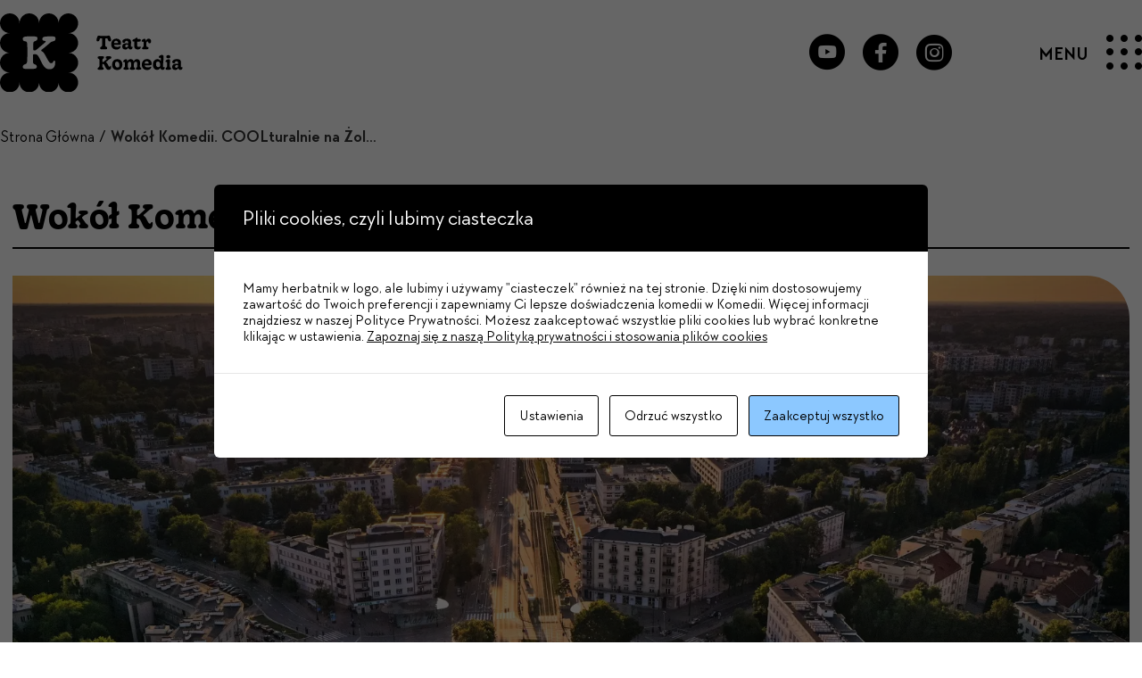

--- FILE ---
content_type: text/html; charset=UTF-8
request_url: https://teatrkomedia.pl/wokol-komedii-coolturalnie-na-zoliborzu/
body_size: 16010
content:
<!doctype html>
<html lang="pl-PL" prefix="og: https://ogp.me/ns#">
<head>
	<meta charset="UTF-8">
	<meta name="viewport" content="width=device-width, initial-scale=1">
	<link rel="profile" href="https://gmpg.org/xfn/11">

    
    <!-- Open Graph / Facebook -->
    <meta property="og:type" content="website">
    <meta property="og:url" content="https://teatrkomedia.pl/wokol-komedii-coolturalnie-na-zoliborzu/">
    <meta property="og:title" content="Wokół Komedii. COOLturalnie na Żoliborzu">
    <meta property="og:description" content="Teatr Komedia">
            <meta property="og:image" content="https://teatrkomedia.pl/wp-content/uploads/2023/06/Zoliborz-co-slychac-u-sasiadow.jpg">
    
    <!-- Twitter -->
    <meta property="twitter:card" content="summary_large_image">
    <meta property="twitter:url" content="https://teatrkomedia.pl/wokol-komedii-coolturalnie-na-zoliborzu/">
    <meta property="twitter:title" content="Wokół Komedii. COOLturalnie na Żoliborzu">
    <meta property="twitter:description" content="Teatr Komedia">
            <meta property="og:image" content="https://teatrkomedia.pl/wp-content/uploads/2023/06/Zoliborz-co-slychac-u-sasiadow.jpg">
    
    <link rel="apple-touch-icon" sizes="180x180" href="https://teatrkomedia.pl/wp-content/themes/teatr-komedia/favicons/apple-touch-icon.png?ver=1.1">
    <link rel="icon" type="image/png" sizes="32x32" href="https://teatrkomedia.pl/wp-content/themes/teatr-komedia/favicons/favicon-32x32.png?ver=1.1">
    <link rel="icon" type="image/png" sizes="16x16" href="https://teatrkomedia.pl/wp-content/themes/teatr-komedia/favicons/favicon-16x16.png?ver=1.1">
    <link rel="manifest" href="https://teatrkomedia.pl/wp-content/themes/teatr-komedia/favicons/site.webmanifest">
    <meta name="msapplication-TileColor" content="#da532c">
    <meta name="theme-color" content="#ffffff">

	
	<!-- This site is optimized with the Yoast SEO plugin v26.7 - https://yoast.com/wordpress/plugins/seo/ -->
	<title>Wokół Komedii. COOLturalnie na Żoliborzu - Teatr Komedia</title>
	<meta name="description" content="Co się dzieje na Żoliborzu? Sprawdź wokół Komedii, czyli coolturalnie na Żoliborzu! Jesteśmy #niepoważninaserio!" />
	<link rel="canonical" href="https://teatrkomedia.pl/wokol-komedii-coolturalnie-na-zoliborzu/" />
	<meta property="og:locale" content="pl_PL" />
	<meta property="og:type" content="article" />
	<meta property="og:title" content="Sąsiedzi Komedii - sprawdź, co u nich słychać" />
	<meta property="og:description" content="Sąsiedzi Komedii - sprawdź, co u nich słychać" />
	<meta property="og:url" content="https://teatrkomedia.pl/wokol-komedii-coolturalnie-na-zoliborzu/" />
	<meta property="og:site_name" content="Teatr Komedia" />
	<meta property="article:publisher" content="https://pl-pl.facebook.com/WarszawskiTeatrKomedia/" />
	<meta property="article:modified_time" content="2026-01-16T13:14:22+00:00" />
	<meta property="og:image" content="https://teatrkomedia.pl/wp-content/uploads/2023/06/Zoliborz-co-slychac-u-sasiadow.jpg" />
	<meta property="og:image:width" content="1680" />
	<meta property="og:image:height" content="945" />
	<meta property="og:image:type" content="image/jpeg" />
	<meta name="twitter:card" content="summary_large_image" />
	<meta name="twitter:title" content="Sąsiedzi Komedii - sprawdź, co u nich słychać" />
	<meta name="twitter:image" content="https://teatrkomedia.pl/wp-content/uploads/2023/06/Zoliborz-co-slychac-u-sasiadow.jpg" />
	<meta name="twitter:label1" content="Szacowany czas czytania" />
	<meta name="twitter:data1" content="1 minuta" />
	<script type="application/ld+json" class="yoast-schema-graph">{"@context":"https://schema.org","@graph":[{"@type":"WebPage","@id":"https://teatrkomedia.pl/wokol-komedii-coolturalnie-na-zoliborzu/","url":"https://teatrkomedia.pl/wokol-komedii-coolturalnie-na-zoliborzu/","name":"Wokół Komedii. COOLturalnie na Żoliborzu - Teatr Komedia","isPartOf":{"@id":"https://teatrkomedia.pl/#website"},"primaryImageOfPage":{"@id":"https://teatrkomedia.pl/wokol-komedii-coolturalnie-na-zoliborzu/#primaryimage"},"image":{"@id":"https://teatrkomedia.pl/wokol-komedii-coolturalnie-na-zoliborzu/#primaryimage"},"thumbnailUrl":"https://teatrkomedia.pl/wp-content/uploads/2023/06/Zoliborz-co-slychac-u-sasiadow.jpg","datePublished":"2023-05-24T10:16:49+00:00","dateModified":"2026-01-16T13:14:22+00:00","description":"Co się dzieje na Żoliborzu? Sprawdź wokół Komedii, czyli coolturalnie na Żoliborzu! Jesteśmy #niepoważninaserio!","breadcrumb":{"@id":"https://teatrkomedia.pl/wokol-komedii-coolturalnie-na-zoliborzu/#breadcrumb"},"inLanguage":"pl-PL","potentialAction":[{"@type":"ReadAction","target":["https://teatrkomedia.pl/wokol-komedii-coolturalnie-na-zoliborzu/"]}]},{"@type":"ImageObject","inLanguage":"pl-PL","@id":"https://teatrkomedia.pl/wokol-komedii-coolturalnie-na-zoliborzu/#primaryimage","url":"https://teatrkomedia.pl/wp-content/uploads/2023/06/Zoliborz-co-slychac-u-sasiadow.jpg","contentUrl":"https://teatrkomedia.pl/wp-content/uploads/2023/06/Zoliborz-co-slychac-u-sasiadow.jpg","width":1680,"height":945,"caption":"Sąsiedzi Komedii - sprawdź, co u nich słychać"},{"@type":"BreadcrumbList","@id":"https://teatrkomedia.pl/wokol-komedii-coolturalnie-na-zoliborzu/#breadcrumb","itemListElement":[{"@type":"ListItem","position":1,"name":"Home","item":"https://teatrkomedia.pl/"},{"@type":"ListItem","position":2,"name":"Wokół Komedii. COOLturalnie na Żoliborzu"}]},{"@type":"WebSite","@id":"https://teatrkomedia.pl/#website","url":"https://teatrkomedia.pl/","name":"Teatr Komedia","description":"Teatr Komedia","publisher":{"@id":"https://teatrkomedia.pl/#organization"},"potentialAction":[{"@type":"SearchAction","target":{"@type":"EntryPoint","urlTemplate":"https://teatrkomedia.pl/?s={search_term_string}"},"query-input":{"@type":"PropertyValueSpecification","valueRequired":true,"valueName":"search_term_string"}}],"inLanguage":"pl-PL"},{"@type":"Organization","@id":"https://teatrkomedia.pl/#organization","name":"Teatr Komedia","url":"https://teatrkomedia.pl/","logo":{"@type":"ImageObject","inLanguage":"pl-PL","@id":"https://teatrkomedia.pl/#/schema/logo/image/","url":"https://teatrkomedia.pl/wp-content/uploads/2023/05/komedia-logo-A-1-e1685459413695.png","contentUrl":"https://teatrkomedia.pl/wp-content/uploads/2023/05/komedia-logo-A-1-e1685459413695.png","width":1411,"height":614,"caption":"Teatr Komedia"},"image":{"@id":"https://teatrkomedia.pl/#/schema/logo/image/"},"sameAs":["https://pl-pl.facebook.com/WarszawskiTeatrKomedia/","https://www.instagram.com/teatr_komedia","https://www.youtube.com/channel/UCKv2SiwWU4i2twx_wsMkBOw"]}]}</script>
	<!-- / Yoast SEO plugin. -->



<!-- Optymalizacja wyszukiwarek według Rank Math PRO - https://rankmath.com/ -->
<title>Wokół Komedii. COOLturalnie na Żoliborzu - Teatr Komedia</title>
<meta name="description" content="Co się dzieje na Żoliborzu? Sprawdź wokół Komedii, czyli coolturalnie na Żoliborzu! Jesteśmy #niepoważninaserio!"/>
<meta name="robots" content="follow, index, max-snippet:-1, max-video-preview:-1, max-image-preview:large"/>
<link rel="canonical" href="https://teatrkomedia.pl/wokol-komedii-coolturalnie-na-zoliborzu/" />
<meta property="og:locale" content="pl_PL" />
<meta property="og:type" content="article" />
<meta property="og:title" content="Sąsiedzi Komedii - sprawdź, co u nich słychać" />
<meta property="og:description" content="Sąsiedzi Komedii - sprawdź, co u nich słychać" />
<meta property="og:url" content="https://teatrkomedia.pl/wokol-komedii-coolturalnie-na-zoliborzu/" />
<meta property="og:site_name" content="Teatr Komedia" />
<meta property="article:publisher" content="https://pl-pl.facebook.com/WarszawskiTeatrKomedia/" />
<meta property="article:section" content="Sąsiedzi" />
<meta property="og:updated_time" content="2026-01-16T14:14:22+01:00" />
<meta property="og:image" content="https://teatrkomedia.pl/wp-content/uploads/2023/06/Zoliborz-co-slychac-u-sasiadow.jpg" />
<meta property="og:image:secure_url" content="https://teatrkomedia.pl/wp-content/uploads/2023/06/Zoliborz-co-slychac-u-sasiadow.jpg" />
<meta property="og:image:width" content="1680" />
<meta property="og:image:height" content="945" />
<meta property="og:image:alt" content="coolturalnie na żoliborzu, widok na dzielnicę Żoliborz z lotu ptaka" />
<meta property="og:image:type" content="image/jpeg" />
<meta property="article:published_time" content="2023-05-24T12:16:49+02:00" />
<meta property="article:modified_time" content="2026-01-16T14:14:22+01:00" />
<meta name="twitter:card" content="summary_large_image" />
<meta name="twitter:title" content="Sąsiedzi Komedii - sprawdź, co u nich słychać" />
<meta name="twitter:description" content="Co się dzieje na Żoliborzu? Sprawdź wokół Komedii, czyli coolturalnie na Żoliborzu! Jesteśmy #niepoważninaserio!" />
<meta name="twitter:image" content="https://teatrkomedia.pl/wp-content/uploads/2023/06/Zoliborz-co-slychac-u-sasiadow.jpg" />
<meta name="twitter:label1" content="Czas czytania" />
<meta name="twitter:data1" content="Mniej niż minuta" />
<script type="application/ld+json" class="rank-math-schema-pro">{"@context":"https://schema.org","@graph":[{"@type":["Person","Organization"],"@id":"https://teatrkomedia.pl/#person","name":"Teatr Komedia","sameAs":["https://pl-pl.facebook.com/WarszawskiTeatrKomedia/","https://www.instagram.com/teatr_komedia","https://www.youtube.com/channel/UCKv2SiwWU4i2twx_wsMkBOw"]},{"@type":"WebSite","@id":"https://teatrkomedia.pl/#website","url":"https://teatrkomedia.pl","name":"Teatr Komedia","publisher":{"@id":"https://teatrkomedia.pl/#person"},"inLanguage":"pl-PL"},{"@type":"ImageObject","@id":"https://teatrkomedia.pl/wp-content/uploads/2023/06/Zoliborz-co-slychac-u-sasiadow.jpg","url":"https://teatrkomedia.pl/wp-content/uploads/2023/06/Zoliborz-co-slychac-u-sasiadow.jpg","width":"1680","height":"945","caption":"coolturalnie na \u017coliborzu, widok na dzielnic\u0119 \u017boliborz z lotu ptaka","inLanguage":"pl-PL"},{"@type":"WebPage","@id":"https://teatrkomedia.pl/wokol-komedii-coolturalnie-na-zoliborzu/#webpage","url":"https://teatrkomedia.pl/wokol-komedii-coolturalnie-na-zoliborzu/","name":"Wok\u00f3\u0142 Komedii. COOLturalnie na \u017boliborzu - Teatr Komedia","datePublished":"2023-05-24T12:16:49+02:00","dateModified":"2026-01-16T14:14:22+01:00","isPartOf":{"@id":"https://teatrkomedia.pl/#website"},"primaryImageOfPage":{"@id":"https://teatrkomedia.pl/wp-content/uploads/2023/06/Zoliborz-co-slychac-u-sasiadow.jpg"},"inLanguage":"pl-PL"},{"@type":"Person","@id":"https://teatrkomedia.pl/author/admin_teatrkomedia/","name":"admin_teatrkomedia","url":"https://teatrkomedia.pl/author/admin_teatrkomedia/","image":{"@type":"ImageObject","@id":"https://secure.gravatar.com/avatar/68eca9d886da205e53e0fdf1831313ff52254316b7b640f01ca089a167737a1b?s=96&amp;d=mm&amp;r=g","url":"https://secure.gravatar.com/avatar/68eca9d886da205e53e0fdf1831313ff52254316b7b640f01ca089a167737a1b?s=96&amp;d=mm&amp;r=g","caption":"admin_teatrkomedia","inLanguage":"pl-PL"},"sameAs":["https://teatr-komedia.intui.eu"]},{"@type":"Article","headline":"Wok\u00f3\u0142 Komedii. COOLturalnie na \u017boliborzu - Teatr Komedia","keywords":"coolturalnie na \u017coliborzu","datePublished":"2023-05-24T12:16:49+02:00","dateModified":"2026-01-16T14:14:22+01:00","author":{"@id":"https://teatrkomedia.pl/author/admin_teatrkomedia/","name":"admin_teatrkomedia"},"publisher":{"@id":"https://teatrkomedia.pl/#person"},"description":"Co si\u0119 dzieje na \u017boliborzu? Sprawd\u017a wok\u00f3\u0142 Komedii, czyli coolturalnie na \u017boliborzu! Jeste\u015bmy #niepowa\u017cninaserio!","name":"Wok\u00f3\u0142 Komedii. COOLturalnie na \u017boliborzu - Teatr Komedia","@id":"https://teatrkomedia.pl/wokol-komedii-coolturalnie-na-zoliborzu/#richSnippet","isPartOf":{"@id":"https://teatrkomedia.pl/wokol-komedii-coolturalnie-na-zoliborzu/#webpage"},"image":{"@id":"https://teatrkomedia.pl/wp-content/uploads/2023/06/Zoliborz-co-slychac-u-sasiadow.jpg"},"inLanguage":"pl-PL","mainEntityOfPage":{"@id":"https://teatrkomedia.pl/wokol-komedii-coolturalnie-na-zoliborzu/#webpage"}}]}</script>
<!-- /Wtyczka Rank Math WordPress SEO -->

<link rel="alternate" type="application/rss+xml" title="Teatr Komedia &raquo; Kanał z wpisami" href="https://teatrkomedia.pl/feed/" />
<link rel="alternate" title="oEmbed (JSON)" type="application/json+oembed" href="https://teatrkomedia.pl/wp-json/oembed/1.0/embed?url=https%3A%2F%2Fteatrkomedia.pl%2Fwokol-komedii-coolturalnie-na-zoliborzu%2F" />
<link rel="alternate" title="oEmbed (XML)" type="text/xml+oembed" href="https://teatrkomedia.pl/wp-json/oembed/1.0/embed?url=https%3A%2F%2Fteatrkomedia.pl%2Fwokol-komedii-coolturalnie-na-zoliborzu%2F&#038;format=xml" />
<script type="application/ld+json">
{
    "@context": "https://schema.org",
    "@type": "Organization",
    "name": "Teatr Komedia",
    "url": "https://teatrkomedia.pl/",
    "logo": "https://teatrkomedia.pl/wp-content/themes/teatr-komedia/images/logo.svg",
    "sameAs": [
        "https://www.facebook.com/WarszawskiTeatrKomedia",
        "https://www.instagram.com/teatr_komedia/",
        "https://www.youtube.com/channel/UCKv2SiwWU4i2twx_wsMkBOw"
    ],
    "address": {
        "@type": "PostalAddress",
        "addressLocality": "Warszawa",
        "addressCountry": "PL"
    }
}
</script>
<style id='wp-img-auto-sizes-contain-inline-css'>
img:is([sizes=auto i],[sizes^="auto," i]){contain-intrinsic-size:3000px 1500px}
/*# sourceURL=wp-img-auto-sizes-contain-inline-css */
</style>
<style id='wp-emoji-styles-inline-css'>

	img.wp-smiley, img.emoji {
		display: inline !important;
		border: none !important;
		box-shadow: none !important;
		height: 1em !important;
		width: 1em !important;
		margin: 0 0.07em !important;
		vertical-align: -0.1em !important;
		background: none !important;
		padding: 0 !important;
	}
/*# sourceURL=wp-emoji-styles-inline-css */
</style>
<style id='wp-block-library-inline-css'>
:root{--wp-block-synced-color:#7a00df;--wp-block-synced-color--rgb:122,0,223;--wp-bound-block-color:var(--wp-block-synced-color);--wp-editor-canvas-background:#ddd;--wp-admin-theme-color:#007cba;--wp-admin-theme-color--rgb:0,124,186;--wp-admin-theme-color-darker-10:#006ba1;--wp-admin-theme-color-darker-10--rgb:0,107,160.5;--wp-admin-theme-color-darker-20:#005a87;--wp-admin-theme-color-darker-20--rgb:0,90,135;--wp-admin-border-width-focus:2px}@media (min-resolution:192dpi){:root{--wp-admin-border-width-focus:1.5px}}.wp-element-button{cursor:pointer}:root .has-very-light-gray-background-color{background-color:#eee}:root .has-very-dark-gray-background-color{background-color:#313131}:root .has-very-light-gray-color{color:#eee}:root .has-very-dark-gray-color{color:#313131}:root .has-vivid-green-cyan-to-vivid-cyan-blue-gradient-background{background:linear-gradient(135deg,#00d084,#0693e3)}:root .has-purple-crush-gradient-background{background:linear-gradient(135deg,#34e2e4,#4721fb 50%,#ab1dfe)}:root .has-hazy-dawn-gradient-background{background:linear-gradient(135deg,#faaca8,#dad0ec)}:root .has-subdued-olive-gradient-background{background:linear-gradient(135deg,#fafae1,#67a671)}:root .has-atomic-cream-gradient-background{background:linear-gradient(135deg,#fdd79a,#004a59)}:root .has-nightshade-gradient-background{background:linear-gradient(135deg,#330968,#31cdcf)}:root .has-midnight-gradient-background{background:linear-gradient(135deg,#020381,#2874fc)}:root{--wp--preset--font-size--normal:16px;--wp--preset--font-size--huge:42px}.has-regular-font-size{font-size:1em}.has-larger-font-size{font-size:2.625em}.has-normal-font-size{font-size:var(--wp--preset--font-size--normal)}.has-huge-font-size{font-size:var(--wp--preset--font-size--huge)}.has-text-align-center{text-align:center}.has-text-align-left{text-align:left}.has-text-align-right{text-align:right}.has-fit-text{white-space:nowrap!important}#end-resizable-editor-section{display:none}.aligncenter{clear:both}.items-justified-left{justify-content:flex-start}.items-justified-center{justify-content:center}.items-justified-right{justify-content:flex-end}.items-justified-space-between{justify-content:space-between}.screen-reader-text{border:0;clip-path:inset(50%);height:1px;margin:-1px;overflow:hidden;padding:0;position:absolute;width:1px;word-wrap:normal!important}.screen-reader-text:focus{background-color:#ddd;clip-path:none;color:#444;display:block;font-size:1em;height:auto;left:5px;line-height:normal;padding:15px 23px 14px;text-decoration:none;top:5px;width:auto;z-index:100000}html :where(.has-border-color){border-style:solid}html :where([style*=border-top-color]){border-top-style:solid}html :where([style*=border-right-color]){border-right-style:solid}html :where([style*=border-bottom-color]){border-bottom-style:solid}html :where([style*=border-left-color]){border-left-style:solid}html :where([style*=border-width]){border-style:solid}html :where([style*=border-top-width]){border-top-style:solid}html :where([style*=border-right-width]){border-right-style:solid}html :where([style*=border-bottom-width]){border-bottom-style:solid}html :where([style*=border-left-width]){border-left-style:solid}html :where(img[class*=wp-image-]){height:auto;max-width:100%}:where(figure){margin:0 0 1em}html :where(.is-position-sticky){--wp-admin--admin-bar--position-offset:var(--wp-admin--admin-bar--height,0px)}@media screen and (max-width:600px){html :where(.is-position-sticky){--wp-admin--admin-bar--position-offset:0px}}

/*# sourceURL=wp-block-library-inline-css */
</style><style id='global-styles-inline-css'>
:root{--wp--preset--aspect-ratio--square: 1;--wp--preset--aspect-ratio--4-3: 4/3;--wp--preset--aspect-ratio--3-4: 3/4;--wp--preset--aspect-ratio--3-2: 3/2;--wp--preset--aspect-ratio--2-3: 2/3;--wp--preset--aspect-ratio--16-9: 16/9;--wp--preset--aspect-ratio--9-16: 9/16;--wp--preset--color--black: #000000;--wp--preset--color--cyan-bluish-gray: #abb8c3;--wp--preset--color--white: #ffffff;--wp--preset--color--pale-pink: #f78da7;--wp--preset--color--vivid-red: #cf2e2e;--wp--preset--color--luminous-vivid-orange: #ff6900;--wp--preset--color--luminous-vivid-amber: #fcb900;--wp--preset--color--light-green-cyan: #7bdcb5;--wp--preset--color--vivid-green-cyan: #00d084;--wp--preset--color--pale-cyan-blue: #8ed1fc;--wp--preset--color--vivid-cyan-blue: #0693e3;--wp--preset--color--vivid-purple: #9b51e0;--wp--preset--gradient--vivid-cyan-blue-to-vivid-purple: linear-gradient(135deg,rgb(6,147,227) 0%,rgb(155,81,224) 100%);--wp--preset--gradient--light-green-cyan-to-vivid-green-cyan: linear-gradient(135deg,rgb(122,220,180) 0%,rgb(0,208,130) 100%);--wp--preset--gradient--luminous-vivid-amber-to-luminous-vivid-orange: linear-gradient(135deg,rgb(252,185,0) 0%,rgb(255,105,0) 100%);--wp--preset--gradient--luminous-vivid-orange-to-vivid-red: linear-gradient(135deg,rgb(255,105,0) 0%,rgb(207,46,46) 100%);--wp--preset--gradient--very-light-gray-to-cyan-bluish-gray: linear-gradient(135deg,rgb(238,238,238) 0%,rgb(169,184,195) 100%);--wp--preset--gradient--cool-to-warm-spectrum: linear-gradient(135deg,rgb(74,234,220) 0%,rgb(151,120,209) 20%,rgb(207,42,186) 40%,rgb(238,44,130) 60%,rgb(251,105,98) 80%,rgb(254,248,76) 100%);--wp--preset--gradient--blush-light-purple: linear-gradient(135deg,rgb(255,206,236) 0%,rgb(152,150,240) 100%);--wp--preset--gradient--blush-bordeaux: linear-gradient(135deg,rgb(254,205,165) 0%,rgb(254,45,45) 50%,rgb(107,0,62) 100%);--wp--preset--gradient--luminous-dusk: linear-gradient(135deg,rgb(255,203,112) 0%,rgb(199,81,192) 50%,rgb(65,88,208) 100%);--wp--preset--gradient--pale-ocean: linear-gradient(135deg,rgb(255,245,203) 0%,rgb(182,227,212) 50%,rgb(51,167,181) 100%);--wp--preset--gradient--electric-grass: linear-gradient(135deg,rgb(202,248,128) 0%,rgb(113,206,126) 100%);--wp--preset--gradient--midnight: linear-gradient(135deg,rgb(2,3,129) 0%,rgb(40,116,252) 100%);--wp--preset--font-size--small: 13px;--wp--preset--font-size--medium: 20px;--wp--preset--font-size--large: 36px;--wp--preset--font-size--x-large: 42px;--wp--preset--spacing--20: 0.44rem;--wp--preset--spacing--30: 0.67rem;--wp--preset--spacing--40: 1rem;--wp--preset--spacing--50: 1.5rem;--wp--preset--spacing--60: 2.25rem;--wp--preset--spacing--70: 3.38rem;--wp--preset--spacing--80: 5.06rem;--wp--preset--shadow--natural: 6px 6px 9px rgba(0, 0, 0, 0.2);--wp--preset--shadow--deep: 12px 12px 50px rgba(0, 0, 0, 0.4);--wp--preset--shadow--sharp: 6px 6px 0px rgba(0, 0, 0, 0.2);--wp--preset--shadow--outlined: 6px 6px 0px -3px rgb(255, 255, 255), 6px 6px rgb(0, 0, 0);--wp--preset--shadow--crisp: 6px 6px 0px rgb(0, 0, 0);}:where(.is-layout-flex){gap: 0.5em;}:where(.is-layout-grid){gap: 0.5em;}body .is-layout-flex{display: flex;}.is-layout-flex{flex-wrap: wrap;align-items: center;}.is-layout-flex > :is(*, div){margin: 0;}body .is-layout-grid{display: grid;}.is-layout-grid > :is(*, div){margin: 0;}:where(.wp-block-columns.is-layout-flex){gap: 2em;}:where(.wp-block-columns.is-layout-grid){gap: 2em;}:where(.wp-block-post-template.is-layout-flex){gap: 1.25em;}:where(.wp-block-post-template.is-layout-grid){gap: 1.25em;}.has-black-color{color: var(--wp--preset--color--black) !important;}.has-cyan-bluish-gray-color{color: var(--wp--preset--color--cyan-bluish-gray) !important;}.has-white-color{color: var(--wp--preset--color--white) !important;}.has-pale-pink-color{color: var(--wp--preset--color--pale-pink) !important;}.has-vivid-red-color{color: var(--wp--preset--color--vivid-red) !important;}.has-luminous-vivid-orange-color{color: var(--wp--preset--color--luminous-vivid-orange) !important;}.has-luminous-vivid-amber-color{color: var(--wp--preset--color--luminous-vivid-amber) !important;}.has-light-green-cyan-color{color: var(--wp--preset--color--light-green-cyan) !important;}.has-vivid-green-cyan-color{color: var(--wp--preset--color--vivid-green-cyan) !important;}.has-pale-cyan-blue-color{color: var(--wp--preset--color--pale-cyan-blue) !important;}.has-vivid-cyan-blue-color{color: var(--wp--preset--color--vivid-cyan-blue) !important;}.has-vivid-purple-color{color: var(--wp--preset--color--vivid-purple) !important;}.has-black-background-color{background-color: var(--wp--preset--color--black) !important;}.has-cyan-bluish-gray-background-color{background-color: var(--wp--preset--color--cyan-bluish-gray) !important;}.has-white-background-color{background-color: var(--wp--preset--color--white) !important;}.has-pale-pink-background-color{background-color: var(--wp--preset--color--pale-pink) !important;}.has-vivid-red-background-color{background-color: var(--wp--preset--color--vivid-red) !important;}.has-luminous-vivid-orange-background-color{background-color: var(--wp--preset--color--luminous-vivid-orange) !important;}.has-luminous-vivid-amber-background-color{background-color: var(--wp--preset--color--luminous-vivid-amber) !important;}.has-light-green-cyan-background-color{background-color: var(--wp--preset--color--light-green-cyan) !important;}.has-vivid-green-cyan-background-color{background-color: var(--wp--preset--color--vivid-green-cyan) !important;}.has-pale-cyan-blue-background-color{background-color: var(--wp--preset--color--pale-cyan-blue) !important;}.has-vivid-cyan-blue-background-color{background-color: var(--wp--preset--color--vivid-cyan-blue) !important;}.has-vivid-purple-background-color{background-color: var(--wp--preset--color--vivid-purple) !important;}.has-black-border-color{border-color: var(--wp--preset--color--black) !important;}.has-cyan-bluish-gray-border-color{border-color: var(--wp--preset--color--cyan-bluish-gray) !important;}.has-white-border-color{border-color: var(--wp--preset--color--white) !important;}.has-pale-pink-border-color{border-color: var(--wp--preset--color--pale-pink) !important;}.has-vivid-red-border-color{border-color: var(--wp--preset--color--vivid-red) !important;}.has-luminous-vivid-orange-border-color{border-color: var(--wp--preset--color--luminous-vivid-orange) !important;}.has-luminous-vivid-amber-border-color{border-color: var(--wp--preset--color--luminous-vivid-amber) !important;}.has-light-green-cyan-border-color{border-color: var(--wp--preset--color--light-green-cyan) !important;}.has-vivid-green-cyan-border-color{border-color: var(--wp--preset--color--vivid-green-cyan) !important;}.has-pale-cyan-blue-border-color{border-color: var(--wp--preset--color--pale-cyan-blue) !important;}.has-vivid-cyan-blue-border-color{border-color: var(--wp--preset--color--vivid-cyan-blue) !important;}.has-vivid-purple-border-color{border-color: var(--wp--preset--color--vivid-purple) !important;}.has-vivid-cyan-blue-to-vivid-purple-gradient-background{background: var(--wp--preset--gradient--vivid-cyan-blue-to-vivid-purple) !important;}.has-light-green-cyan-to-vivid-green-cyan-gradient-background{background: var(--wp--preset--gradient--light-green-cyan-to-vivid-green-cyan) !important;}.has-luminous-vivid-amber-to-luminous-vivid-orange-gradient-background{background: var(--wp--preset--gradient--luminous-vivid-amber-to-luminous-vivid-orange) !important;}.has-luminous-vivid-orange-to-vivid-red-gradient-background{background: var(--wp--preset--gradient--luminous-vivid-orange-to-vivid-red) !important;}.has-very-light-gray-to-cyan-bluish-gray-gradient-background{background: var(--wp--preset--gradient--very-light-gray-to-cyan-bluish-gray) !important;}.has-cool-to-warm-spectrum-gradient-background{background: var(--wp--preset--gradient--cool-to-warm-spectrum) !important;}.has-blush-light-purple-gradient-background{background: var(--wp--preset--gradient--blush-light-purple) !important;}.has-blush-bordeaux-gradient-background{background: var(--wp--preset--gradient--blush-bordeaux) !important;}.has-luminous-dusk-gradient-background{background: var(--wp--preset--gradient--luminous-dusk) !important;}.has-pale-ocean-gradient-background{background: var(--wp--preset--gradient--pale-ocean) !important;}.has-electric-grass-gradient-background{background: var(--wp--preset--gradient--electric-grass) !important;}.has-midnight-gradient-background{background: var(--wp--preset--gradient--midnight) !important;}.has-small-font-size{font-size: var(--wp--preset--font-size--small) !important;}.has-medium-font-size{font-size: var(--wp--preset--font-size--medium) !important;}.has-large-font-size{font-size: var(--wp--preset--font-size--large) !important;}.has-x-large-font-size{font-size: var(--wp--preset--font-size--x-large) !important;}
/*# sourceURL=global-styles-inline-css */
</style>

<style id='classic-theme-styles-inline-css'>
/*! This file is auto-generated */
.wp-block-button__link{color:#fff;background-color:#32373c;border-radius:9999px;box-shadow:none;text-decoration:none;padding:calc(.667em + 2px) calc(1.333em + 2px);font-size:1.125em}.wp-block-file__button{background:#32373c;color:#fff;text-decoration:none}
/*# sourceURL=/wp-includes/css/classic-themes.min.css */
</style>
<link rel='stylesheet' id='cookies-and-content-security-policy-css' href='https://teatrkomedia.pl/wp-content/plugins/cookies-and-content-security-policy/css/cookies-and-content-security-policy.min.css?ver=2.34' media='all' />
<link rel='stylesheet' id='mailerlite_forms.css-css' href='https://teatrkomedia.pl/wp-content/plugins/official-mailerlite-sign-up-forms/assets/css/mailerlite_forms.css?ver=1.7.18' media='all' />
<link rel='stylesheet' id='sandbox-style-css' href='https://teatrkomedia.pl/wp-content/themes/teatr-komedia/styles/main.css?ver=6.9.7.0.4' media='all' />
<style id='wp-typography-custom-inline-css'>
sub, sup{font-size: 75%;line-height: 100%}sup{vertical-align: 60%}sub{vertical-align: -10%}.amp{font-family: Baskerville, "Goudy Old Style", Palatino, "Book Antiqua", "Warnock Pro", serif;font-size: 1.1em;font-style: italic;font-weight: normal;line-height: 1em}.caps{font-size: 90%}.dquo{margin-left: -0.4em}.quo{margin-left: -0.2em}.pull-single{margin-left: -0.15em}.push-single{margin-right: 0.15em}.pull-double{margin-left: -0.38em}.push-double{margin-right: 0.38em}
/*# sourceURL=wp-typography-custom-inline-css */
</style>
<style id='wp-typography-safari-font-workaround-inline-css'>
body {-webkit-font-feature-settings: "liga";font-feature-settings: "liga";-ms-font-feature-settings: normal;}
/*# sourceURL=wp-typography-safari-font-workaround-inline-css */
</style>
<script src="https://teatrkomedia.pl/wp-includes/js/jquery/jquery.min.js?ver=3.7.1" id="jquery-core-js"></script>
<script src="https://teatrkomedia.pl/wp-includes/js/jquery/jquery-migrate.min.js?ver=3.4.1" id="jquery-migrate-js"></script>
<script src="https://teatrkomedia.pl/wp-content/themes/teatr-komedia/js/modernizr.js?ver=6.9.7.0.4" id="sandbox-modernizr-js"></script>
<link rel="https://api.w.org/" href="https://teatrkomedia.pl/wp-json/" /><link rel="alternate" title="JSON" type="application/json" href="https://teatrkomedia.pl/wp-json/wp/v2/pages/892" /><link rel="EditURI" type="application/rsd+xml" title="RSD" href="https://teatrkomedia.pl/xmlrpc.php?rsd" />
<meta name="generator" content="WordPress 6.9" />
<link rel='shortlink' href='https://teatrkomedia.pl/?p=892' />
<script>
    // Block presence of other buttons
    window.__Marker = {};
    </script><style type="text/css" id="cookies-and-content-security-policy-css-custom">.modal-cacsp-position .modal-cacsp-box .modal-cacsp-box-header {background-color: #000000;}.modal-cacsp-position .modal-cacsp-box .modal-cacsp-box-header,.modal-cacsp-position .modal-cacsp-box .modal-cacsp-box-header * {color: #ffffff;}.modal-cacsp-position .modal-cacsp-box.modal-cacsp-box-settings .modal-cacsp-box-settings-list ul li a.modal-cacsp-toggle-switch.modal-cacsp-toggle-switch-active span.modal-cacsp-toggle {background-color: rgba(0,0,0, .2);}.modal-cacsp-position .modal-cacsp-box.modal-cacsp-box-settings .modal-cacsp-box-settings-list ul li a.modal-cacsp-toggle-switch.modal-cacsp-toggle-switch-active span.modal-cacsp-toggle-switch-handle {background-color: #000000;}.modal-cacsp-position .modal-cacsp-box.modal-cacsp-box-settings .modal-cacsp-box-settings-list ul li a.modal-cacsp-toggle-switch.modal-cacsp-toggle-switch-active span {color: #000000;}.modal-cacsp-position .modal-cacsp-box .modal-cacsp-btns .modal-cacsp-btn.modal-cacsp-btn-settings {background-color: #ffffff;}.modal-cacsp-position .modal-cacsp-box .modal-cacsp-btns .modal-cacsp-btn.modal-cacsp-btn-settings {border-color: #000000;}.modal-cacsp-position .modal-cacsp-box .modal-cacsp-btns .modal-cacsp-btn.modal-cacsp-btn-settings,.modal-cacsp-position .modal-cacsp-box .modal-cacsp-btns .modal-cacsp-btn.modal-cacsp-btn-settings * {color: #000000;}.modal-cacsp-position .modal-cacsp-box .modal-cacsp-btns .modal-cacsp-btn.modal-cacsp-btn-refuse,.modal-cacsp-position .modal-cacsp-box .modal-cacsp-btns .modal-cacsp-btn.modal-cacsp-btn-refuse-all {background-color: #ffffff;}.modal-cacsp-position .modal-cacsp-box .modal-cacsp-btns .modal-cacsp-btn.modal-cacsp-btn-refuse,.modal-cacsp-position .modal-cacsp-box .modal-cacsp-btns .modal-cacsp-btn.modal-cacsp-btn-refuse-all {border-color: #000000;}.modal-cacsp-position .modal-cacsp-box .modal-cacsp-btns .modal-cacsp-btn.modal-cacsp-btn-refuse,.modal-cacsp-position .modal-cacsp-box .modal-cacsp-btns .modal-cacsp-btn.modal-cacsp-btn-refuse-all,.modal-cacsp-position .modal-cacsp-box .modal-cacsp-btns .modal-cacsp-btn.modal-cacsp-btn-refuse *,.modal-cacsp-position .modal-cacsp-box .modal-cacsp-btns .modal-cacsp-btn.modal-cacsp-btn-refuse-all * {color: #000000;}.modal-cacsp-position .modal-cacsp-box .modal-cacsp-btns .modal-cacsp-btn.modal-cacsp-btn-save {background-color: #ffffff;}.modal-cacsp-position .modal-cacsp-box .modal-cacsp-btns .modal-cacsp-btn.modal-cacsp-btn-save {border-color: #000000;}.modal-cacsp-position .modal-cacsp-box .modal-cacsp-btns .modal-cacsp-btn.modal-cacsp-btn-save,.modal-cacsp-position .modal-cacsp-box .modal-cacsp-btns .modal-cacsp-btn.modal-cacsp-btn-save * {color: #000000;}.modal-cacsp-position .modal-cacsp-box .modal-cacsp-btns .modal-cacsp-btn.modal-cacsp-btn-accept,.modal-cacsp-position .modal-cacsp-box .modal-cacsp-btns .modal-cacsp-btn.modal-cacsp-btn-accept-all {background-color: #8cc8ff;}.modal-cacsp-position .modal-cacsp-box .modal-cacsp-btns .modal-cacsp-btn.modal-cacsp-btn-accept,.modal-cacsp-position .modal-cacsp-box .modal-cacsp-btns .modal-cacsp-btn.modal-cacsp-btn-accept-all {border-color: #000000;}.modal-cacsp-position .modal-cacsp-box .modal-cacsp-btns .modal-cacsp-btn.modal-cacsp-btn-accept,.modal-cacsp-position .modal-cacsp-box .modal-cacsp-btns .modal-cacsp-btn.modal-cacsp-btn-accept *,.modal-cacsp-position .modal-cacsp-box .modal-cacsp-btns .modal-cacsp-btn.modal-cacsp-btn-accept-all,.modal-cacsp-position .modal-cacsp-box .modal-cacsp-btns .modal-cacsp-btn.modal-cacsp-btn-accept-all * {color: #000000;}</style>
    <!-- Hotjar Tracking Code for WWW
    <script>
        (function(h,o,t,j,a,r){
            h.hj=h.hj||function(){(h.hj.q=h.hj.q||[]).push(arguments)};
            h._hjSettings={hjid:3518090,hjsv:6};
            a=o.getElementsByTagName('head')[0];
            r=o.createElement('script');r.async=1;
            r.src=t+h._hjSettings.hjid+j+h._hjSettings.hjsv;
            a.appendChild(r);
        })(window,document,'https://static.hotjar.com/c/hotjar-','.js?sv=');
    </script> -->

    <!-- Google tag (gtag.js) -->
    <script async src="https://www.googletagmanager.com/gtag/js?id=G-1ZF5QH9ZRS"></script>
    <script>
        window.dataLayer = window.dataLayer || [];
        function gtag(){dataLayer.push(arguments);}
        gtag('js', new Date());

        gtag('config', 'G-1ZF5QH9ZRS');
    </script>

    <!-- GetResponse Analytics -->
    <script type="text/javascript">
        (function(m, o, n, t, e, r, _){
            m['__GetResponseAnalyticsObject'] = e;m[e] = m[e] || function() {(m[e].q = m[e].q || []).push(arguments)};
            r = o.createElement(n);_ = o.getElementsByTagName(n)[0];r.async = 1;r.src = t;r.setAttribute('crossorigin', 'use-credentials');_.parentNode .insertBefore(r, _);
        })(window, document, 'script', 'https://ga.getresponse.com/script/1f1691fc-c813-4a0f-9da9-39d4ce07143c/ga.js', 'GrTracking');
    </script>
    <!-- End GetResponse Analytics -->
</head>

<body class="wp-singular page-template-default page page-id-892 wp-theme-teatr-komedia">

<a href="#main"  class="c-skip">Przejdź do głównej zawartości strony</a>

<nav class="l-navigation">
    <div class="l-container">
        <div class="l-navigation__head">
            <figure class="l-navigation__logo">
                <a href="/">
                    <img src="https://teatrkomedia.pl/wp-content/themes/teatr-komedia/images/logo.svg" alt="Teatr Komedia">
                </a>
            </figure>
            <div class="l-navigation__head__menu">
                <ul class="l-navigation__head__menu__links">
                    <li><a href="https://www.youtube.com/channel/UCKv2SiwWU4i2twx_wsMkBOw" target="_blank" rel="nofollow" aria-label="Przejdź do naszego YouTube'a"><i class="icon icon-yt"></i></a></li>
                    <li><a href="https://www.facebook.com/WarszawskiTeatrKomedia" target="_blank" rel="nofollow" aria-label="Przejdź do naszego Fanpejdża"><i class="icon icon-fb"></i></a></li>
                    <li><a href="https://www.instagram.com/teatr_komedia/" target="_blank" rel="nofollow" aria-label="Zobacz nasz Instagram"><i class="icon icon-ig"></i></a></li>
                </ul>
                <button class="l-navigation__button js-menu" aria-label="Menu" aria-expanded="false">
                    <span class="c-hamburger" data-label="Menu">
                        <span class="bar"></span>
                    </span>
                </button>
            </div>
        </div>
    </div>
    <div class="l-navigation__menu">
        <div class="l-navigation__menu__col">
            <div class="l-navigation__menu__col__wrapper">
                <ul id="menu-twoja-komedia" class="menu"><li tabindex="-1" id="nav-menu-item-76" class="main-menu-item  menu-item-even menu-item-depth-0 menu-item menu-item-type-custom menu-item-object-custom"><a href="#" class="menu-link main-menu-link" tabindex="-1">Twoja Komedia</a></li>
<li tabindex="-1" id="nav-menu-item-70" class="main-menu-item  menu-item-even menu-item-depth-0 menu-item menu-item-type-post_type menu-item-object-page"><a href="https://teatrkomedia.pl/repertuar/" class="menu-link main-menu-link" tabindex="-1">Repertuar</a></li>
<li tabindex="-1" id="nav-menu-item-903" class="main-menu-item  menu-item-even menu-item-depth-0 menu-item menu-item-type-post_type menu-item-object-page"><a href="https://teatrkomedia.pl/bilety/" class="menu-link main-menu-link" tabindex="-1">Bilety</a></li>
<li tabindex="-1" id="nav-menu-item-1935" class="main-menu-item  menu-item-even menu-item-depth-0 menu-item menu-item-type-custom menu-item-object-custom"><a href="https://teatrkomedia.pl/spektakle/" class="menu-link main-menu-link" tabindex="-1">Spektakle</a></li>
<li tabindex="-1" id="nav-menu-item-73" class="main-menu-item  menu-item-even menu-item-depth-0 menu-item menu-item-type-post_type menu-item-object-page"><a href="https://teatrkomedia.pl/voucher/" class="menu-link main-menu-link" tabindex="-1">Vouchery</a></li>
<li tabindex="-1" id="nav-menu-item-152" class="main-menu-item  menu-item-even menu-item-depth-0 menu-item menu-item-type-post_type menu-item-object-page"><a href="https://teatrkomedia.pl/oferty-specjalne/" class="menu-link main-menu-link" tabindex="-1">Extrasy i oferty</a></li>
<li tabindex="-1" id="nav-menu-item-3222" class="main-menu-item  menu-item-even menu-item-depth-0 menu-item menu-item-type-post_type menu-item-object-page"><a href="https://teatrkomedia.pl/spektakle-archiwalne/" class="menu-link main-menu-link" tabindex="-1">Archiwum spektakli</a></li>
</ul>                <ul id="menu-o-teatrze" class="menu"><li tabindex="-1" id="nav-menu-item-78" class="main-menu-item  menu-item-even menu-item-depth-0 menu-item menu-item-type-custom menu-item-object-custom"><a href="#" class="menu-link main-menu-link" tabindex="-1">O Teatrze</a></li>
<li tabindex="-1" id="nav-menu-item-1069" class="main-menu-item  menu-item-even menu-item-depth-0 menu-item menu-item-type-post_type menu-item-object-page"><a href="https://teatrkomedia.pl/poznajmy-sie/" class="menu-link main-menu-link" tabindex="-1">My dzisiaj</a></li>
<li tabindex="-1" id="nav-menu-item-1670" class="main-menu-item  menu-item-even menu-item-depth-0 menu-item menu-item-type-post_type menu-item-object-page"><a href="https://teatrkomedia.pl/historia/" class="menu-link main-menu-link" tabindex="-1">My kiedyś</a></li>
<li tabindex="-1" id="nav-menu-item-1082" class="main-menu-item  menu-item-even menu-item-depth-0 menu-item menu-item-type-post_type menu-item-object-page"><a href="https://teatrkomedia.pl/ludzie-komedii/" class="menu-link main-menu-link" tabindex="-1">Ludzie Komedii</a></li>
<li tabindex="-1" id="nav-menu-item-1321" class="main-menu-item  menu-item-even menu-item-depth-0 menu-item menu-item-type-post_type menu-item-object-page"><a href="https://teatrkomedia.pl/aktualnosci/" class="menu-link main-menu-link" tabindex="-1">Aktualności</a></li>
<li tabindex="-1" id="nav-menu-item-3187" class="main-menu-item  menu-item-even menu-item-depth-0 menu-item menu-item-type-post_type menu-item-object-page"><a href="https://teatrkomedia.pl/oferty-specjalne/pressroom/" class="menu-link main-menu-link" tabindex="-1">PressRoom</a></li>
<li tabindex="-1" id="nav-menu-item-149" class="main-menu-item  menu-item-even menu-item-depth-0 menu-item menu-item-type-post_type menu-item-object-page"><a href="https://teatrkomedia.pl/kontakt/" class="menu-link main-menu-link" tabindex="-1">Kontakt</a></li>
<li tabindex="-1" id="nav-menu-item-3360" class="main-menu-item  menu-item-even menu-item-depth-0 menu-item menu-item-type-custom menu-item-object-custom"><a href="https://bip.teatrkomedia.pl/" class="menu-link main-menu-link" tabindex="-1">BIP</a></li>
</ul>                <ul id="menu-zaplanuj-wizyte" class="menu"><li tabindex="-1" id="nav-menu-item-83" class="main-menu-item  menu-item-even menu-item-depth-0 menu-item menu-item-type-custom menu-item-object-custom"><a href="#" class="menu-link main-menu-link" tabindex="-1">Zaplanuj wizytę</a></li>
<li tabindex="-1" id="nav-menu-item-981" class="main-menu-item  menu-item-even menu-item-depth-0 menu-item menu-item-type-post_type menu-item-object-page current-menu-item page_item page-item-892 current_page_item"><a href="https://teatrkomedia.pl/wokol-komedii-coolturalnie-na-zoliborzu/" class="menu-link main-menu-link" tabindex="-1">Dobry wieczór. Na Żoliborzu</a></li>
<li tabindex="-1" id="nav-menu-item-1731" class="main-menu-item  menu-item-even menu-item-depth-0 menu-item menu-item-type-post_type menu-item-object-page"><a href="https://teatrkomedia.pl/zaplanuj-wizyte-w-komedii/" class="menu-link main-menu-link" tabindex="-1">Jak dojadę i inne Q&amp;A</a></li>
<li tabindex="-1" id="nav-menu-item-163" class="main-menu-item  menu-item-even menu-item-depth-0 menu-item menu-item-type-post_type menu-item-object-page"><a href="https://teatrkomedia.pl/teatr-bez-barier/" class="menu-link main-menu-link" tabindex="-1">Teatr bez barier</a></li>
</ul>                <ul id="menu-teatr-i-biznes" class="menu"><li tabindex="-1" id="nav-menu-item-87" class="main-menu-item  menu-item-even menu-item-depth-0 menu-item menu-item-type-custom menu-item-object-custom"><a href="#" class="menu-link main-menu-link" tabindex="-1">Teatr i Biznes</a></li>
<li tabindex="-1" id="nav-menu-item-162" class="main-menu-item  menu-item-even menu-item-depth-0 menu-item menu-item-type-post_type menu-item-object-page"><a href="https://teatrkomedia.pl/wynajem-sceny/" class="menu-link main-menu-link" tabindex="-1">Wynajem przestrzeni</a></li>
<li tabindex="-1" id="nav-menu-item-1072" class="main-menu-item  menu-item-even menu-item-depth-0 menu-item menu-item-type-post_type menu-item-object-page"><a href="https://teatrkomedia.pl/zakupy-dla-grupy/" class="menu-link main-menu-link" tabindex="-1">Zakupy dla grupy</a></li>
<li tabindex="-1" id="nav-menu-item-161" class="main-menu-item  menu-item-even menu-item-depth-0 menu-item menu-item-type-post_type menu-item-object-page"><a href="https://teatrkomedia.pl/spektakle-wyjazdowe/" class="menu-link main-menu-link" tabindex="-1">Zaproś nas do siebie</a></li>
</ul>            </div>
        </div>

        
        <div class="l-navigation__menu__col">
            <div class="l-navigation__menu__col__wrapper">
                <div class="l-navigation__menu__col__repertuar">
                    <h2>Polecamy</h2>
                                            <div class="l-navigation__menu__col__repertuar__items">
                                                                                                                                                                                                                            <article class="l-navigation__menu__col__repertuar__item">
                                    <figure>
                                        <a tabindex="-1" href="https://teatrkomedia.pl/spektakle/jak-zawsze/">
                                                                                            <img src="https://teatrkomedia.pl/wp-content/uploads/2025/07/Jak-zawsze-spektakl-Fot.-Marek-Zimakiewicz-200x264-px.jpg" alt="Jak zawsze">
                                                                                    </a>
                                    </figure>
                                    <h3><a tabindex="-1" href="https://teatrkomedia.pl/spektakle/jak-zawsze/">Jak zawsze</a></h3>
                                </article>
                                                                                                                                                                                                                            <article class="l-navigation__menu__col__repertuar__item">
                                    <figure>
                                        <a tabindex="-1" href="https://teatrkomedia.pl/spektakle/sen-nocy-letniej/">
                                                                                            <img src="https://teatrkomedia.pl/wp-content/uploads/2024/06/Sen-nocy-letniej-Fot.-Marek-Zimakiewicz-x.jpg" alt="Sen nocy letniej">
                                                                                    </a>
                                    </figure>
                                    <h3><a tabindex="-1" href="https://teatrkomedia.pl/spektakle/sen-nocy-letniej/">Sen nocy letniej</a></h3>
                                </article>
                                                                                                                                                                                                                            <article class="l-navigation__menu__col__repertuar__item">
                                    <figure>
                                        <a tabindex="-1" href="https://teatrkomedia.pl/spektakle/klancyk-i-katarzyna-blazejewska-stuhr/">
                                                                                            <img src="https://teatrkomedia.pl/wp-content/uploads/2025/06/Stuhr-200x264-2.jpg" alt="Klancyk i… Katarzyna Błażejewska-Stuhr">
                                                                                    </a>
                                    </figure>
                                    <h3><a tabindex="-1" href="https://teatrkomedia.pl/spektakle/klancyk-i-katarzyna-blazejewska-stuhr/">Klancyk i… Katarzyna Błażejewska-Stuhr</a></h3>
                                </article>
                                                    </div>
                                        <div class="l-heading__footer">
                        <a tabindex="-1" href="/repertuar">Zobacz pełny repertuar <i class="icon icon-arrow-right"></i></a>
                    </div>
                </div>
            </div>
        </div>
    </div>
</nav>


    <main class="l-main" id="main">
        <div class="l-container">
            <nav class="l-breadcrumb">
                <ul>
                    <li><a href="/">Strona Główna</a></li>
                    <li><span>Wokół Komedii. COOLturalnie na Żoliborzu</span></li>
                </ul>
            </nav>
        </div>

        <section class="l-section">
            <div class="l-section__container">
                <div class="l-heading">
                    <h1>Wokół Komedii. COOLturalnie na Żoliborzu</h1>
                </div>
                                    <header class="l-article__header">
                        <img src="https://teatrkomedia.pl/wp-content/uploads/2023/06/Zoliborz-co-slychac-u-sasiadow.jpg" alt="coolturalnie na żoliborzu, widok na dzielnicę Żoliborz z lotu ptaka">
                                                    <figcaption>Sąsiedzi Komedii - sprawdź, co u nich słychać</figcaption>
                                            </header>
                                <div class="l-article__wrapper">
                    <article class="l-article">
                        <div class="l-article__body">
                                                                                        <div class="l-article__lead__wrapper">
                                    <div class="l-article__lead">
                                        <h5>Zielony Żoliborz jest — nie boimy się tego słowa oraz wzroku polonistek/ów — fajny, a nasz Teatr otacza wiele fajnych miejsc. Polecamy je Waszej uwadze jako pozytywną dodatkową składową uśmiechniętej wizyty w Komedii. Coolturalnie na Żoliborzu!</h5>
                                    </div>
                                </div>
                            
                            

                                                                <div class="l-article__block" >
                        <p>Podpowiadamy Wam, co ciekawego dzieje się w naszym sąsiedztwie. Chcemy po prostu, abyście miło spędzili czas także przed lub po <a href="https://teatrkomedia.pl/repertuar/">naszych spektaklach</a>. I właśnie dlatego stworzyliśmy to miejsce. Mamy nadzieję, że okaże się dobrym kompasem dla tych, którzy szukają żoliborskich przygód. Więcej wydarzeń na Żoliborzu znajdziecie <a href="https://waw4free.pl/warszawa-za-darmo-zoliborz">tutaj</a>!</p>
<h5 style="text-align: center;">Co słychać u sąsiadów? Coolturalnie na Żoliborzu:</h5>
<hr />
<p>&nbsp;</p>
                    </div>
                                                            </div>
                    </article>
                </div>
                                                    <div class="l-article__category__wrapper">
                                                                                                                                                                        <article class="l-article__category__item">
                                                                            <figure class="l-article__category__item__img">
                                            <a href="https://teatrkomedia.pl/sasiedzi/dzem-muzyczny-fik-festiwal-2026-31-01/" tabindex="-1">
                                                <img src="https://teatrkomedia.pl/wp-content/uploads/2026/01/Dzem-muzyczny-naglowek-656x376.jpg" alt="Dżem Muzyczny, FIK Festiwal 2026 | 31.01">
                                            </a>
                                        </figure>
                                                                        <div class="l-article__category__item__content">
                                        <h2><a href="https://teatrkomedia.pl/sasiedzi/dzem-muzyczny-fik-festiwal-2026-31-01/">Dżem Muzyczny, FIK Festiwal 2026 | 31.01</a></h2>
                                                                                                                            <p>Pra­cov­nia Art-Club zaprasza na Scenę Noc­ną FIK Fes­ti­walu 2026. Dżem Muzy­czny to ide­al­na okaz­ja, aby wskoczyć na scenę i sprawdz­ić się w bardziej lub mniej znanych grach muzy­cznych.</p>
<p>Więcej infor­ma­cji o <a href="https://waw4free.pl/wydarzenie-146998-dzem-muzyczny-fik-festiwal-2026#opis" target="_blank" rel="nofollow noopener">wydarze­niu</a></p>
                                                                            </div>
                                </article>
                                                                                                                                                                                                    <article class="l-article__category__item">
                                                                            <figure class="l-article__category__item__img">
                                            <a href="https://teatrkomedia.pl/sasiedzi/zoliborzanie-pisza-30-01/" tabindex="-1">
                                                <img src="https://teatrkomedia.pl/wp-content/uploads/2026/01/Zoliborzanie-Pisza-656x376.jpg" alt="Żoliborzanie Piszą | 30.01">
                                            </a>
                                        </figure>
                                                                        <div class="l-article__category__item__content">
                                        <h2><a href="https://teatrkomedia.pl/sasiedzi/zoliborzanie-pisza-30-01/">Żoliborzanie Piszą | 30.01</a></h2>
                                                                                                                            <p>Cen­trum Lokalne Żoli­borz zaprasza na spotkanie z cyk­lu „Żoli­borzanie piszą”. Będzie to spotkanie z poezją Janusza St. Pasier­ba, zmarłego poe­ty, który miał swój epi­zod żoli­bors­ki.</p>
<p>Więcej infor­ma­cji o <a href="http://waw4free.pl/wydarzenie-146494-zoliborzanie-pisza-maria-wilczek#opis" rel="nofollow">wydarze­niu</a></p>
                                                                            </div>
                                </article>
                                                                        </div>
                            </div>
        </section>

        
<section class="l-section newsletter">
    <div class="l-section__container">
        <div class="l-newsletter__wrapper">
            <div class="l-newsletter__heading">
                <h2>Dowiedz się przed innymi!</h2>
                <p>W newsletterze piszemy z humorem tylko o tym, co ważne: rabaty, oferty specjalne, premiery.</p>
            </div>
            <div class="l-newsletter">
                <div class="l-newsletter__form">
                    
            <div id="mailerlite-form_1" data-temp-id="696bd204cc66a">
                <div class="mailerlite-form">
                    <form action="" method="post" novalidate>
                                                <div class="mailerlite-form-description"></div>
                        <div class="mailerlite-form-inputs">
                                                                                            <div class="mailerlite-form-field">
                                    <label for="mailerlite-1-field-email">Adres E-mail</label>
                                    <input id="mailerlite-1-field-email"
                                           type="email" required="required"                                            name="form_fields[email]"
                                           placeholder="jan.kowalski@teatrkomedia.pl"/>
                                </div>
                                                        <div class="mailerlite-form-loader">Please wait...</div>
                            <div class="mailerlite-subscribe-button-container">
                                <button class="mailerlite-subscribe-submit" type="submit">
                                    Zapisz się                                </button>
                            </div>
                            <input type="hidden" name="form_id" value="1"/>
                            <input type="hidden" name="action" value="mailerlite_subscribe_form"/>
                            <input type="hidden" name="ml_nonce" value="3a9423b758"/>
                        </div>
                        <div class="mailerlite-form-response">
                                                            <h4><p><span style="color: #339966">Dziękujemy za zapisanie się</span></p>
</h4>
                                                    </div>
                    </form>
                </div>
            </div>
        <script type="text/javascript" src='https://teatrkomedia.pl/wp-content/plugins/official-mailerlite-sign-up-forms/assets/js/localization/validation-messages.js'></script>
         <script type="text/javascript"> var selectedLanguage = "pl"; var validationMessages = messages["en"]; if(selectedLanguage) { validationMessages = messages[selectedLanguage]; } window.addEventListener("load", function () { var form_container = document.querySelector(`#mailerlite-form_1[data-temp-id="696bd204cc66a"] form`); let submitButton = form_container.querySelector('.mailerlite-subscribe-submit'); submitButton.disabled = true; fetch('https://teatrkomedia.pl/wp-admin/admin-ajax.php', { method: 'POST', headers:{ 'Content-Type': 'application/x-www-form-urlencoded', }, body: new URLSearchParams({ "action" : "ml_create_nonce", "ml_nonce" : form_container.querySelector("input[name='ml_nonce']").value }) }) .then((response) => response.json()) .then((json) => { if(json.success) { form_container.querySelector("input[name='ml_nonce']").value = json.data.ml_nonce; submitButton.disabled = false; } }) .catch((error) => { console.error('Error:', error); }); form_container.addEventListener('submit', (e) => { e.preventDefault(); let data = new URLSearchParams(new FormData(form_container)).toString(); let validationError = false; document.querySelectorAll('.mailerlite-form-error').forEach(el => el.remove()); Array.from(form_container.elements).forEach((input) => { if(input.type !== 'hidden') { if(input.required) { if(input.value == '') { validationError = true; let error = document.createElement("span"); error.className = 'mailerlite-form-error'; error.textContent = validationMessages.required; input.after(error); return false; } } if((input.type == "email") && (!validateEmail(input.value))) { validationError = true; let error = document.createElement("span"); error.className = 'mailerlite-form-error'; error.textContent = validationMessages.email; input.after(error); return false; } } }); if(validationError) { return false; } fade.out(form_container.querySelector('.mailerlite-subscribe-button-container'), () => { fade.in(form_container.querySelector('.mailerlite-form-loader')); }); fetch('https://teatrkomedia.pl/wp-admin/admin-ajax.php', { method: 'POST', headers:{ 'Content-Type': 'application/x-www-form-urlencoded', }, body: data }) .then((response) => { fade.out(form_container.querySelector('.mailerlite-form-inputs'), () => { fade.in(form_container.querySelector('.mailerlite-form-response')); }); }) .catch((error) => { console.error('Error:', error); }); }); }, false); var fade = { out: function(el, fn = false) { var fadeOutEffect = setInterval(function () { if (!el.style.opacity) { el.style.opacity = 1; } if (el.style.opacity > 0) { el.style.opacity -= 0.1; } else { el.style.display = 'none'; clearInterval(fadeOutEffect); } }, 50); if( typeof (fn) == 'function') { fn(); } }, in: function(el) { var fadeInEffect = setInterval(function () { if (!el.style.opacity) { el.style.opacity = 0; } if (el.style.opacity < 1) { el.style.opacity = Number(el.style.opacity) + 0.1; } else { el.style.display = 'block'; clearInterval(fadeInEffect); } }, 50); } }; function validateEmail(email){ if(email.match( /^(([^<>()[\]\\.,;:\s@\"]+(\.[^<>()[\]\\.,;:\s@\"]+)*)|(\".+\"))@((\[[0-9]{1,3}\.[0-9]{1,3}\.[0-9]{1,3}\.[0-9]{1,3}\])|(([a-zA-Z\-0-9]+\.)+[a-zA-Z]{2,}))$/ )) { return true; } return false; } </script>                     <div class="l-checkbox">
                        <input type="checkbox" id="zgoda">
                        <label for="zgoda">Wyrażam zgodę na wiadomości od Teatru Komedia. <span tabindex="0" data-tooltip="Nie będziemy za często zajmować Ci czasu, a Twój adres e-mail przetwarzamy tylko do obsługi newslettera i przesyłania rarytasów oraz ofert specjalnych na uczciwych zasadach opisanych w naszej polityce prywatności, a także zgodnie z treścią artykułu 10 ust. 1 i 2 Ustawy o świadczeniu usług drogą elektroniczną (1. Zakazane jest przesyłanie niezamówionej informacji handlowej skierowanej do oznaczonego odbiorcy będącego osobą fizyczną za pomocą środków komunikacji elektronicznej, w szczególności poczty elektronicznej. 2. Informację handlową uważa się za zamówioną, jeżeli odbiorca wyraził zgodę na otrzymywanie takiej informacji, w szczególności udostępnił w tym celu identyfikujący go adres elektroniczny.) W każdej chwili możesz zmienić zdanie i wycofać zgodę, bez wpływu na zgodność przetwarzania danych osobowych przed jej wycofaniem. Będzie nam przykro jeśli tak zdecydujesz, ale zrobimy, co trzeba.">Więcej</span></label>
                    </div>
                    <input type="hidden" name="campaign_token" value="PAOgk" />
                </div>
            </div>
        </div>
    </div>
</section>    </main>


<footer class="l-footer">
    <div class="l-footer__row">
        <div class="l-container">
            <div class="l-footer__main">
                <div class="l-footer__col">
                    <figure>
                        <a href="/">
                            <img src="https://teatrkomedia.pl/wp-content/themes/teatr-komedia/images/logo-white.svg" alt="Teatr Komedia">
                        </a>
                    </figure>
                </div>
                <div class="l-footer__col">
                    <ul id="menu-stopka" class="menu"><li id="menu-item-159" class="menu-item menu-item-type-post_type menu-item-object-page menu-item-159"><a href="https://teatrkomedia.pl/kontakt/">Kontakt</a></li>
<li id="menu-item-157" class="menu-item menu-item-type-post_type menu-item-object-page menu-item-157"><a href="https://teatrkomedia.pl/wynajem-sceny/">Wynajem przestrzeni</a></li>
<li id="menu-item-1068" class="menu-item menu-item-type-post_type menu-item-object-page menu-item-1068"><a href="https://teatrkomedia.pl/polityka-prywatnosci/">Polityka prywatności</a></li>
<li id="menu-item-99" class="menu-item menu-item-type-custom menu-item-object-custom menu-item-99"><a href="https://bip.teatrkomedia.pl/">BIP</a></li>
<li id="menu-item-1193" class="menu-item menu-item-type-post_type menu-item-object-page menu-item-1193"><a href="https://teatrkomedia.pl/zakupy-dla-grupy/">Zakupy dla grupy</a></li>
<li id="menu-item-156" class="menu-item menu-item-type-post_type menu-item-object-page menu-item-156"><a href="https://teatrkomedia.pl/rodo/">RODO</a></li>
<li id="menu-item-1192" class="menu-item menu-item-type-post_type menu-item-object-page menu-item-1192"><a href="https://teatrkomedia.pl/aktualnosci/">Aktualności</a></li>
<li id="menu-item-1727" class="menu-item menu-item-type-post_type menu-item-object-page menu-item-1727"><a href="https://teatrkomedia.pl/zaplanuj-wizyte-w-komedii/">Zaplanuj wizytę</a></li>
<li id="menu-item-1740" class="menu-item menu-item-type-post_type menu-item-object-page menu-item-1740"><a href="https://teatrkomedia.pl/teatr-bez-barier/deklaracja-dostepnosci/">Deklaracja dostępności</a></li>
</ul>                </div>
                <div class="l-footer__col">
                    <figure>
                        <a href="https://um.warszawa.pl/" target="_blank" rel="nofollow">
                            <img src="https://teatrkomedia.pl/wp-content/themes/teatr-komedia/images/warszawa-mono.svg" alt="Warszawa">
                        </a>
                    </figure>
                    <div class="l-footer__socials">
                        <a href="https://www.youtube.com/channel/UCKv2SiwWU4i2twx_wsMkBOw" target="_blank" rel="nofollow" aria-label="Przejdź do naszego YouTube'a"><i class="icon icon-yt-alt"></i></a>
                        <a href="https://www.facebook.com/WarszawskiTeatrKomedia" target="_blank" rel="nofollow" aria-label="Przejdź do naszego Fanpejdża"><i class="icon icon-fb-alt"></i></a>
                        <a href="https://www.instagram.com/teatr_komedia/" target="_blank" rel="nofollow" aria-label="Zobacz nasz Instagram"><i class="icon icon-ig-alt"></i></a>
                    </div>
                </div>
            </div>
            <div class="l-footer__copy">
                <p>© 2023 – Teatr Komedia</p>
                <ul>
                    <li>Projekt i realizacja: <a href="https://intui.eu/" target="_blank">ın+uı</a></li><li>Identyfikacja: <a href="http://www.elipsy.eu/" target="_blank">Elipsy</a></li>
                </ul>
            </div>
        </div>
    </div>
</footer>

<script type="speculationrules">
{"prefetch":[{"source":"document","where":{"and":[{"href_matches":"/*"},{"not":{"href_matches":["/wp-*.php","/wp-admin/*","/wp-content/uploads/*","/wp-content/*","/wp-content/plugins/*","/wp-content/themes/teatr-komedia/*","/*\\?(.+)"]}},{"not":{"selector_matches":"a[rel~=\"nofollow\"]"}},{"not":{"selector_matches":".no-prefetch, .no-prefetch a"}}]},"eagerness":"conservative"}]}
</script>
			<!--googleoff: index-->
			<div class="modal-cacsp-backdrop"></div>
			<div class="modal-cacsp-position">
								<div class="modal-cacsp-box modal-cacsp-box-info">
					<div class="modal-cacsp-box-header">
						Pliki cookies, czyli lubimy ciasteczka					</div>
					<div class="modal-cacsp-box-content">
						Mamy herbatnik w logo, ale lubimy i używamy "ciasteczek" również na tej stronie. Dzięki nim dostosowujemy zawartość do Twoich preferencji i zapewniamy Ci lepsze doświadczenia komedii w Komedii. Więcej informacji znajdziesz w naszej Polityce Prywatności. Możesz zaakceptować wszystkie pliki cookies lub wybrać konkretne klikając w ustawienia.

													<a href="https://teatrkomedia.pl/polityka-prywatnosci/" target="_blank" rel="noopener noreferrer">
								Zapoznaj się z naszą Polityką prywatności i stosowania plików cookies							</a>
											</div>
					<div class="modal-cacsp-btns">
						<a href="#" class="modal-cacsp-btn modal-cacsp-btn-settings">
							Ustawienia						</a>
												<a href="#" class="modal-cacsp-btn modal-cacsp-btn-refuse">
							Odrzuć wszystko						</a>
												<a href="#" class="modal-cacsp-btn modal-cacsp-btn-accept">
							Zaakceptuj wszystko						</a>
					</div>
				</div>
				<div class="modal-cacsp-box modal-cacsp-box-settings">
					<div class="modal-cacsp-box-header">
						Pliki cookies, czyli lubimy ciasteczka					</div>
					<div class="modal-cacsp-box-content">
						Wybierz te pliki cookies, które chcesz zaakceptować. Twój wybór zostanie zachowany przez rok.													<a href="https://teatrkomedia.pl/polityka-prywatnosci/" target="_blank" rel="noopener noreferrer">
								Zapoznaj się z naszą Polityką prywatności i stosowania plików cookies							</a>
											</div>
					<div class="modal-cacsp-box-settings-list">
												<ul>
							<li>
								<span class="modal-cacsp-toggle-switch modal-cacsp-toggle-switch-active disabled" data-accepted-cookie="necessary">
									<span>Wymagane<br>
										<span>Te pliki cookies są niezbędne do funkcjonowania strony internetowej.</span>
									</span>
									<span>
										<span class="modal-cacsp-toggle">
											<span class="modal-cacsp-toggle-switch-handle"></span>
										</span>
									</span>
								</span>
							</li>
														<li>
								<a href="#statistics" class="modal-cacsp-toggle-switch" data-accepted-cookie="statistics">
									<span>Analityczne<br>
										<span>Abyśmy mogli poprawić funkcjonalność i strukturę strony internetowej, na podstawie tego, jak strona jest używana.</span>
									</span>
									<span>
										<span class="modal-cacsp-toggle">
											<span class="modal-cacsp-toggle-switch-handle"></span>
										</span>
									</span>
								</a>
							</li>
														<li>
								<a href="#experience" class="modal-cacsp-toggle-switch" data-accepted-cookie="experience">
									<span>Funkcjonalne<br>
										<span>Aby nasza strona internetowa działała prawidłowo. Jeśli odrzucisz te pliki cookie, niektóre funkcje znikną ze strony.</span>
									</span>
									<span>
										<span class="modal-cacsp-toggle">
											<span class="modal-cacsp-toggle-switch-handle"></span>
										</span>
									</span>
								</a>
							</li>
														<li>
								<a href="#markerting" class="modal-cacsp-toggle-switch" data-accepted-cookie="markerting">
									<span>Marketingowe<br>
										<span>Udostępniając swoje zainteresowania i zachowania podczas odwiedzania naszej strony, zwiększasz szansę na zobaczenie spersonalizowanych treści i ofert.</span>
									</span>
									<span>
										<span class="modal-cacsp-toggle">
											<span class="modal-cacsp-toggle-switch-handle"></span>
										</span>
									</span>
								</a>
							</li>
						</ul>
					</div>
					<div class="modal-cacsp-btns">
						<a href="#" class="modal-cacsp-btn modal-cacsp-btn-save">
							Zapisz						</a>
												<a href="#" class="modal-cacsp-btn modal-cacsp-btn-refuse-all">
							Odrzuć wszystko						</a>
												<a href="#" class="modal-cacsp-btn modal-cacsp-btn-accept-all">
							Zaakceptuj wszystko						</a>
					</div>
				</div>
			</div>
			<!--googleon: index-->
			<script src="https://teatrkomedia.pl/wp-content/plugins/cookies-and-content-security-policy/js/js.cookie.min.js?ver=2.34" id="cookies-and-content-security-policy-cookie-js"></script>
<script id="cookies-and-content-security-policy-js-extra">
var cacsp_ajax_object = {"ajax_url":"https://teatrkomedia.pl/wp-admin/admin-ajax.php","nonce":"503c192b98"};
var cacspMessages = {"cacspReviewSettingsDescription":"Twoje ustawienia mog\u0105 uniemo\u017cliwi\u0107 Ci obejrzenie tej tre\u015bci. Najprawdopodobniej masz wy\u0142\u0105czone cookies z grupy: Funkcjonalne.","cacspReviewSettingsButton":"Przegl\u0105daj swoje ustawienia","cacspNotAllowedDescription":"Ta tre\u015b\u0107 nie mo\u017ce by\u0107 wczytana, poniewa\u017c nie jest dozwolona na stronie.","cacspNotAllowedButton":"Skontaktuj si\u0119 z administratorem","cacspExpires":"365","cacspWpEngineCompatibilityMode":"0","cacspTimeout":"200","cacspOptionDisableContentNotAllowedMessage":"0","cacspOptionGoogleConsentMode":"0","cacspOptionSaveConsent":"0"};
//# sourceURL=cookies-and-content-security-policy-js-extra
</script>
<script src="https://teatrkomedia.pl/wp-content/plugins/cookies-and-content-security-policy/js/cookies-and-content-security-policy.min.js?ver=2.34" id="cookies-and-content-security-policy-js"></script>
<script src="https://teatrkomedia.pl/wp-content/uploads/cookies-and-content-security-policy-error-message.js?ver=2.34&amp;mod=20241218152842" id="cookies-and-content-security-policy-error-message-js"></script>
<script src="https://teatrkomedia.pl/wp-content/themes/teatr-komedia/js/vendor.js?ver=6.9.7.0.4" id="sandbox-vendor-js"></script>
<script src="https://teatrkomedia.pl/wp-content/themes/teatr-komedia/js/main.js?ver=6.9.7.0.4" id="sandbox-scripts-js"></script>
<script id="ajax_load-js-extra">
var poi = {"ajax_url":"https://teatrkomedia.pl/wp-admin/admin-ajax.php","security":"f1cf8ebe6f"};
//# sourceURL=ajax_load-js-extra
</script>
<script src="https://teatrkomedia.pl/wp-content/themes/teatr-komedia/js/ajax.js?ver=6.9.7.0.4" id="ajax_load-js"></script>
<script src="https://teatrkomedia.pl/wp-content/plugins/wp-typography/js/clean-clipboard.min.js?ver=5.11.0" id="wp-typography-cleanup-clipboard-js"></script>
<script id="wp-emoji-settings" type="application/json">
{"baseUrl":"https://s.w.org/images/core/emoji/17.0.2/72x72/","ext":".png","svgUrl":"https://s.w.org/images/core/emoji/17.0.2/svg/","svgExt":".svg","source":{"concatemoji":"https://teatrkomedia.pl/wp-includes/js/wp-emoji-release.min.js?ver=6.9"}}
</script>
<script type="module">
/*! This file is auto-generated */
const a=JSON.parse(document.getElementById("wp-emoji-settings").textContent),o=(window._wpemojiSettings=a,"wpEmojiSettingsSupports"),s=["flag","emoji"];function i(e){try{var t={supportTests:e,timestamp:(new Date).valueOf()};sessionStorage.setItem(o,JSON.stringify(t))}catch(e){}}function c(e,t,n){e.clearRect(0,0,e.canvas.width,e.canvas.height),e.fillText(t,0,0);t=new Uint32Array(e.getImageData(0,0,e.canvas.width,e.canvas.height).data);e.clearRect(0,0,e.canvas.width,e.canvas.height),e.fillText(n,0,0);const a=new Uint32Array(e.getImageData(0,0,e.canvas.width,e.canvas.height).data);return t.every((e,t)=>e===a[t])}function p(e,t){e.clearRect(0,0,e.canvas.width,e.canvas.height),e.fillText(t,0,0);var n=e.getImageData(16,16,1,1);for(let e=0;e<n.data.length;e++)if(0!==n.data[e])return!1;return!0}function u(e,t,n,a){switch(t){case"flag":return n(e,"\ud83c\udff3\ufe0f\u200d\u26a7\ufe0f","\ud83c\udff3\ufe0f\u200b\u26a7\ufe0f")?!1:!n(e,"\ud83c\udde8\ud83c\uddf6","\ud83c\udde8\u200b\ud83c\uddf6")&&!n(e,"\ud83c\udff4\udb40\udc67\udb40\udc62\udb40\udc65\udb40\udc6e\udb40\udc67\udb40\udc7f","\ud83c\udff4\u200b\udb40\udc67\u200b\udb40\udc62\u200b\udb40\udc65\u200b\udb40\udc6e\u200b\udb40\udc67\u200b\udb40\udc7f");case"emoji":return!a(e,"\ud83e\u1fac8")}return!1}function f(e,t,n,a){let r;const o=(r="undefined"!=typeof WorkerGlobalScope&&self instanceof WorkerGlobalScope?new OffscreenCanvas(300,150):document.createElement("canvas")).getContext("2d",{willReadFrequently:!0}),s=(o.textBaseline="top",o.font="600 32px Arial",{});return e.forEach(e=>{s[e]=t(o,e,n,a)}),s}function r(e){var t=document.createElement("script");t.src=e,t.defer=!0,document.head.appendChild(t)}a.supports={everything:!0,everythingExceptFlag:!0},new Promise(t=>{let n=function(){try{var e=JSON.parse(sessionStorage.getItem(o));if("object"==typeof e&&"number"==typeof e.timestamp&&(new Date).valueOf()<e.timestamp+604800&&"object"==typeof e.supportTests)return e.supportTests}catch(e){}return null}();if(!n){if("undefined"!=typeof Worker&&"undefined"!=typeof OffscreenCanvas&&"undefined"!=typeof URL&&URL.createObjectURL&&"undefined"!=typeof Blob)try{var e="postMessage("+f.toString()+"("+[JSON.stringify(s),u.toString(),c.toString(),p.toString()].join(",")+"));",a=new Blob([e],{type:"text/javascript"});const r=new Worker(URL.createObjectURL(a),{name:"wpTestEmojiSupports"});return void(r.onmessage=e=>{i(n=e.data),r.terminate(),t(n)})}catch(e){}i(n=f(s,u,c,p))}t(n)}).then(e=>{for(const n in e)a.supports[n]=e[n],a.supports.everything=a.supports.everything&&a.supports[n],"flag"!==n&&(a.supports.everythingExceptFlag=a.supports.everythingExceptFlag&&a.supports[n]);var t;a.supports.everythingExceptFlag=a.supports.everythingExceptFlag&&!a.supports.flag,a.supports.everything||((t=a.source||{}).concatemoji?r(t.concatemoji):t.wpemoji&&t.twemoji&&(r(t.twemoji),r(t.wpemoji)))});
//# sourceURL=https://teatrkomedia.pl/wp-includes/js/wp-emoji-loader.min.js
</script>

<!-- Meta Pixel Code -->
<script>
    !function(f,b,e,v,n,t,s)
    {if(f.fbq)return;n=f.fbq=function(){n.callMethod?
        n.callMethod.apply(n,arguments):n.queue.push(arguments)};
        if(!f._fbq)f._fbq=n;n.push=n;n.loaded=!0;n.version='2.0';
        n.queue=[];t=b.createElement(e);t.async=!0;
        t.src=v;s=b.getElementsByTagName(e)[0];
        s.parentNode.insertBefore(t,s)}(window, document,'script',
        'https://connect.facebook.net/en_US/fbevents.js');
    fbq('init', '413918972276870');
    fbq('track', 'PageView');
</script>
<noscript><img height="1" width="1" style="display:none"
               src="https://www.facebook.com/tr?id=413918972276870&ev=PageView&noscript=1"
    /></noscript>
<!-- End Meta Pixel Code -->

</body>
</html>

<!-- Cached by WP-Optimize (gzip) - https://teamupdraft.com/wp-optimize/ - Last modified: 2026-01-17 19:16 (Europe/Warsaw UTC:1) -->


--- FILE ---
content_type: text/css
request_url: https://teatrkomedia.pl/wp-content/themes/teatr-komedia/styles/main.css?ver=6.9.7.0.4
body_size: 24603
content:
@charset "UTF-8";
/*! -------------------------------------------*\
*
* Project Info
*
* @name     Teatr Komedia
* @version  0.0.1
* @updated  25.04.2023
*
* @website  #
*
* @author   intui.eu
*
\*-------------------------------------------*/
/*!*/
/*! ------------------------------
    Utils Module
------------------------------ */
/*!*/@-webkit-keyframes slide-up{0%{opacity:0}to{opacity:1;-webkit-transform:translate(0);transform:translate(0)}}@keyframes slide-up{0%{opacity:0}to{opacity:1;-webkit-transform:translate(0);transform:translate(0)}}
/*! ------------------------------
    Base Module
------------------------------ */
/*!*/*,:after,:before{-webkit-box-sizing:border-box;box-sizing:border-box}:focus{outline:2px solid #333;outline-offset:2px}::-moz-selection{color:#333;background:#bfe5f7}::selection{color:#333;background:#bfe5f7}body,html{-webkit-overflow-scrolling:auto}html.menu-open{height:100vh;max-height:100vh;overflow-y:scroll}html.menu-open body{height:100vh;max-height:100vh;overflow:hidden}body{color:#000;background-color:#fff}@media only screen and (max-width:1024px){body{padding-top:66px}}body.using-mouse :focus{outline:0!important}body.admin-bar .l-navigation__menu{top:32px}.visibility-hidden{visibility:hidden!important}.visually-hidden{position:absolute;left:-10000px;top:auto;width:1px;height:1px;overflow:hidden}@font-face{font-family:tk;src:url(../fonts/tk.ttf?20uhbq) format("truetype"),url(../fonts/tk.woff?20uhbq) format("woff"),url(../fonts/tk.svg?20uhbq#tk) format("svg");font-weight:400;font-style:normal;font-display:block}[class*=" icon-"],[class^=icon-]{font-family:tk!important;speak:never;font-style:normal;font-weight:400;font-variant:normal;text-transform:none;line-height:1;-webkit-font-smoothing:antialiased;-moz-osx-font-smoothing:grayscale}.icon-dostepnosc-petla-indukcyjna:before{content:""}.icon-arrow-left-xxs:before{content:""}.icon-arrow-right-xxs:before{content:""}.icon-search:before{content:""}.icon-hamburger-open:before{content:""}.icon-hamburger-close:before{content:""}.icon-filter:before{content:""}.icon-hand:before{content:""}.icon-yt:before{content:""}.icon-ig:before{content:""}.icon-fb:before{content:""}.icon-popularny:before{content:""}.icon-premiera:before{content:""}.icon-parking:before{content:""}.icon-arrow-right:before{content:""}.icon-yt-alt:before{content:""}.icon-ig-alt:before{content:""}.icon-fb-alt:before{content:""}.icon-arrow-left-xs:before{content:""}.icon-arrow-right-xs:before{content:""}.icon-chevron-left:before{content:""}.icon-chevron-right:before{content:""}.icon-arrow-left:before{content:""}.icon-dot-active:before{content:""}.icon-dot:before{content:""}@font-face{font-family:TT Chocolates;src:url(../fonts/TTChocolates-Black.eot);src:local("TT Chocolates Black"),local("TTChocolates-Black"),url(../fonts/TTChocolates-Black.eot?#iefix) format("embedded-opentype"),url(../fonts/TTChocolates-Black.woff2) format("woff2"),url(../fonts/TTChocolates-Black.woff) format("woff"),url(../fonts/TTChocolates-Black.ttf) format("truetype");font-weight:900;font-style:normal;font-display:swap}@font-face{font-family:TT Chocolates;src:url(../fonts/TTChocolates-Thin.eot);src:local("TT Chocolates Thin"),local("TTChocolates-Thin"),url(../fonts/TTChocolates-Thin.eot?#iefix) format("embedded-opentype"),url(../fonts/TTChocolates-Thin.woff2) format("woff2"),url(../fonts/TTChocolates-Thin.woff) format("woff"),url(../fonts/TTChocolates-Thin.ttf) format("truetype");font-weight:100;font-style:normal;font-display:swap}@font-face{font-family:TT Chocolates;src:url(../fonts/TTChocolates-ThinItalic.eot);src:local("TT Chocolates Thin Italic"),local("TTChocolates-ThinItalic"),url(../fonts/TTChocolates-ThinItalic.eot?#iefix) format("embedded-opentype"),url(../fonts/TTChocolates-ThinItalic.woff2) format("woff2"),url(../fonts/TTChocolates-ThinItalic.woff) format("woff"),url(../fonts/TTChocolates-ThinItalic.ttf) format("truetype");font-weight:100;font-style:italic;font-display:swap}@font-face{font-family:TT Chocolates;src:url(../fonts/TTChocolates-Bold.eot);src:local("TT Chocolates Bold"),local("TTChocolates-Bold"),url(../fonts/TTChocolates-Bold.eot?#iefix) format("embedded-opentype"),url(../fonts/TTChocolates-Bold.woff2) format("woff2"),url(../fonts/TTChocolates-Bold.woff) format("woff"),url(../fonts/TTChocolates-Bold.ttf) format("truetype");font-weight:700;font-style:normal;font-display:swap}@font-face{font-family:TT Chocolates;src:url(../fonts/TTChocolates-LightItalic.eot);src:local("TT Chocolates Light Italic"),local("TTChocolates-LightItalic"),url(../fonts/TTChocolates-LightItalic.eot?#iefix) format("embedded-opentype"),url(../fonts/TTChocolates-LightItalic.woff2) format("woff2"),url(../fonts/TTChocolates-LightItalic.woff) format("woff"),url(../fonts/TTChocolates-LightItalic.ttf) format("truetype");font-weight:300;font-style:italic;font-display:swap}@font-face{font-family:TT Chocolates;src:url(../fonts/TTChocolates-BlackItalic.eot);src:local("TT Chocolates Black Italic"),local("TTChocolates-BlackItalic"),url(../fonts/TTChocolates-BlackItalic.eot?#iefix) format("embedded-opentype"),url(../fonts/TTChocolates-BlackItalic.woff2) format("woff2"),url(../fonts/TTChocolates-BlackItalic.woff) format("woff"),url(../fonts/TTChocolates-BlackItalic.ttf) format("truetype");font-weight:900;font-style:italic;font-display:swap}@font-face{font-family:TT Chocolates;src:url(../fonts/TTChocolates-BoldItalic.eot);src:local("TT Chocolates Bold Italic"),local("TTChocolates-BoldItalic"),url(../fonts/TTChocolates-BoldItalic.eot?#iefix) format("embedded-opentype"),url(../fonts/TTChocolates-BoldItalic.woff2) format("woff2"),url(../fonts/TTChocolates-BoldItalic.woff) format("woff"),url(../fonts/TTChocolates-BoldItalic.ttf) format("truetype");font-weight:700;font-style:italic;font-display:swap}@font-face{font-family:TT Chocolates;src:url(../fonts/TTChocolates-Regular.eot);src:local("TT Chocolates Regular"),local("TTChocolates-Regular"),url(../fonts/TTChocolates-Regular.eot?#iefix) format("embedded-opentype"),url(../fonts/TTChocolates-Regular.woff2) format("woff2"),url(../fonts/TTChocolates-Regular.woff) format("woff"),url(../fonts/TTChocolates-Regular.ttf) format("truetype");font-weight:400;font-style:normal;font-display:swap}@font-face{font-family:TT Chocolates;src:url(../fonts/TTChocolates-Light.eot);src:local("TT Chocolates Light"),local("TTChocolates-Light"),url(../fonts/TTChocolates-Light.eot?#iefix) format("embedded-opentype"),url(../fonts/TTChocolates-Light.woff2) format("woff2"),url(../fonts/TTChocolates-Light.woff) format("woff"),url(../fonts/TTChocolates-Light.ttf) format("truetype");font-weight:300;font-style:normal;font-display:swap}@font-face{font-family:TT Chocolates;src:url(../fonts/TTChocolates-Italic.eot);src:local("TT Chocolates Italic"),local("TTChocolates-Italic"),url(../fonts/TTChocolates-Italic.eot?#iefix) format("embedded-opentype"),url(../fonts/TTChocolates-Italic.woff2) format("woff2"),url(../fonts/TTChocolates-Italic.woff) format("woff"),url(../fonts/TTChocolates-Italic.ttf) format("truetype");font-weight:400;font-style:italic;font-display:swap}@font-face{font-family:Gooper;src:url(../fonts/Gooper7-BlackItalic.eot);src:local("Gooper Black Italic"),local("Gooper7-BlackItalic"),url(../fonts/Gooper7-BlackItalic.eot?#iefix) format("embedded-opentype"),url(../fonts/Gooper7-BlackItalic.woff2) format("woff2"),url(../fonts/Gooper7-BlackItalic.woff) format("woff"),url(../fonts/Gooper7-BlackItalic.ttf) format("truetype");font-weight:900;font-style:italic;font-display:swap}@font-face{font-family:Gooper;src:url(../fonts/Gooper7-SemiBoldItalic.eot);src:local("Gooper SemiBold Italic"),local("Gooper7-SemiBoldItalic"),url(../fonts/Gooper7-SemiBoldItalic.eot?#iefix) format("embedded-opentype"),url(../fonts/Gooper7-SemiBoldItalic.woff2) format("woff2"),url(../fonts/Gooper7-SemiBoldItalic.woff) format("woff"),url(../fonts/Gooper7-SemiBoldItalic.ttf) format("truetype");font-weight:600;font-style:italic;font-display:swap}@font-face{font-family:Gooper;src:url(../fonts/Gooper7-ThinItalic.eot);src:local("Gooper Thin Italic"),local("Gooper7-ThinItalic"),url(../fonts/Gooper7-ThinItalic.eot?#iefix) format("embedded-opentype"),url(../fonts/Gooper7-ThinItalic.woff2) format("woff2"),url(../fonts/Gooper7-ThinItalic.woff) format("woff"),url(../fonts/Gooper7-ThinItalic.ttf) format("truetype");font-weight:100;font-style:italic;font-display:swap}@font-face{font-family:Gooper;src:url(../fonts/Gooper7-BoldItalic.eot);src:local("Gooper Bold Italic"),local("Gooper7-BoldItalic"),url(../fonts/Gooper7-BoldItalic.eot?#iefix) format("embedded-opentype"),url(../fonts/Gooper7-BoldItalic.woff2) format("woff2"),url(../fonts/Gooper7-BoldItalic.woff) format("woff"),url(../fonts/Gooper7-BoldItalic.ttf) format("truetype");font-weight:700;font-style:italic;font-display:swap}@font-face{font-family:Gooper;src:url(../fonts/Gooper7-SemiBold.eot);src:local("Gooper SemiBold"),local("Gooper7-SemiBold"),url(../fonts/Gooper7-SemiBold.eot?#iefix) format("embedded-opentype"),url(../fonts/Gooper7-SemiBold.woff2) format("woff2"),url(../fonts/Gooper7-SemiBold.woff) format("woff"),url(../fonts/Gooper7-SemiBold.ttf) format("truetype");font-weight:600;font-style:normal;font-display:swap}@font-face{font-family:Gooper;src:url(../fonts/Gooper7-Thin.eot);src:local("Gooper Thin"),local("Gooper7-Thin"),url(../fonts/Gooper7-Thin.eot?#iefix) format("embedded-opentype"),url(../fonts/Gooper7-Thin.woff2) format("woff2"),url(../fonts/Gooper7-Thin.woff) format("woff"),url(../fonts/Gooper7-Thin.ttf) format("truetype");font-weight:100;font-style:normal;font-display:swap}@font-face{font-family:Gooper;src:url(../fonts/Gooper7-Black.eot);src:local("Gooper Black"),local("Gooper7-Black"),url(../fonts/Gooper7-Black.eot?#iefix) format("embedded-opentype"),url(../fonts/Gooper7-Black.woff2) format("woff2"),url(../fonts/Gooper7-Black.woff) format("woff"),url(../fonts/Gooper7-Black.ttf) format("truetype");font-weight:900;font-style:normal;font-display:swap}@font-face{font-family:Gooper;src:url(../fonts/Gooper7-Bold.eot);src:local("Gooper Bold"),local("Gooper7-Bold"),url(../fonts/Gooper7-Bold.eot?#iefix) format("embedded-opentype"),url(../fonts/Gooper7-Bold.woff2) format("woff2"),url(../fonts/Gooper7-Bold.woff) format("woff"),url(../fonts/Gooper7-Bold.ttf) format("truetype");font-weight:700;font-style:normal;font-display:swap}@font-face{font-family:Gooper;src:url(../fonts/Gooper7-Light.eot);src:local("Gooper Light"),local("Gooper7-Light"),url(../fonts/Gooper7-Light.eot?#iefix) format("embedded-opentype"),url(../fonts/Gooper7-Light.woff2) format("woff2"),url(../fonts/Gooper7-Light.woff) format("woff"),url(../fonts/Gooper7-Light.ttf) format("truetype");font-weight:300;font-style:normal;font-display:swap}@font-face{font-family:Gooper;src:url(../fonts/Gooper7-Regular.eot);src:local("Gooper Regular"),local("Gooper7-Regular"),url(../fonts/Gooper7-Regular.eot?#iefix) format("embedded-opentype"),url(../fonts/Gooper7-Regular.woff2) format("woff2"),url(../fonts/Gooper7-Regular.woff) format("woff"),url(../fonts/Gooper7-Regular.ttf) format("truetype");font-weight:400;font-style:normal;font-display:swap}@font-face{font-family:Gooper;src:url(../fonts/Gooper7-LightItalic.eot);src:local("Gooper Light Italic"),local("Gooper7-LightItalic"),url(../fonts/Gooper7-LightItalic.eot?#iefix) format("embedded-opentype"),url(../fonts/Gooper7-LightItalic.woff2) format("woff2"),url(../fonts/Gooper7-LightItalic.woff) format("woff"),url(../fonts/Gooper7-LightItalic.ttf) format("truetype");font-weight:300;font-style:italic;font-display:swap}@font-face{font-family:Gooper;src:url(../fonts/Gooper7-RegularItalic.eot);src:local("Gooper Regular Italic"),local("Gooper7-RegularItalic"),url(../fonts/Gooper7-RegularItalic.eot?#iefix) format("embedded-opentype"),url(../fonts/Gooper7-RegularItalic.woff2) format("woff2"),url(../fonts/Gooper7-RegularItalic.woff) format("woff"),url(../fonts/Gooper7-RegularItalic.ttf) format("truetype");font-weight:400;font-style:italic;font-display:swap}

/*! ------------------------------
    Vendors Module
------------------------------ */
/*!*/
/*! normalize.css v7.0.0 | MIT License | github.com/necolas/normalize.css */html{line-height:1.15;-ms-text-size-adjust:100%;-webkit-text-size-adjust:100%}body{margin:0}article,aside,footer,header,nav,section{display:block}h1{font-size:2em;margin:.67em 0}figcaption,figure,main{display:block}figure{margin:1em 40px}hr{-webkit-box-sizing:content-box;box-sizing:content-box;height:0;overflow:visible}pre{font-family:monospace,monospace;font-size:1em}a{color:currentColor;text-decoration:none;background-color:transparent;-webkit-text-decoration-skip:objects;-webkit-transition:color .35s cubic-bezier(.16,1,.3,1),border-bottom-color .35s cubic-bezier(.16,1,.3,1);transition:color .35s cubic-bezier(.16,1,.3,1),border-bottom-color .35s cubic-bezier(.16,1,.3,1)}a:hover{border-bottom-color:transparent;color:#333}abbr[title]{border-bottom:none;text-decoration:underline;-webkit-text-decoration:underline dotted;text-decoration:underline dotted}b,strong{font-weight:inherit;font-weight:bolder}code,kbd,samp{font-family:monospace,monospace;font-size:1em}dfn{font-style:italic}mark{background-color:#ff0;color:#000}small{font-size:80%}sub,sup{font-size:75%;line-height:0;position:relative;vertical-align:baseline}sub{bottom:-.25em}sup{top:-.5em}audio,video{display:inline-block}audio:not([controls]){display:none;height:0}img{border-style:none}svg:not(:root){overflow:hidden}button,input,optgroup,select,textarea{font-family:sans-serif;font-size:100%;line-height:1.15;margin:0}button,input{overflow:visible}button,select{text-transform:none}[type=reset],[type=submit],button,html [type=button]{-webkit-appearance:button}[type=button]::-moz-focus-inner,[type=reset]::-moz-focus-inner,[type=submit]::-moz-focus-inner,button::-moz-focus-inner{border-style:none;padding:0}[type=button]:-moz-focusring,[type=reset]:-moz-focusring,[type=submit]:-moz-focusring,button:-moz-focusring{outline:1px dotted ButtonText}fieldset{padding:.35em .75em .625em}legend{-webkit-box-sizing:border-box;box-sizing:border-box;color:inherit;display:table;max-width:100%;padding:0;white-space:normal}progress{display:inline-block;vertical-align:baseline}textarea{overflow:auto}[type=checkbox],[type=radio]{-webkit-box-sizing:border-box;box-sizing:border-box;padding:0}[type=number]::-webkit-inner-spin-button,[type=number]::-webkit-outer-spin-button{height:auto}[type=search]{-webkit-appearance:textfield;outline-offset:-2px}[type=search]::-webkit-search-cancel-button,[type=search]::-webkit-search-decoration{-webkit-appearance:none}::-webkit-file-upload-button{-webkit-appearance:button;font:inherit}details,menu{display:block}summary{display:list-item}canvas{display:inline-block}[hidden],template{display:none}html{font-weight:400;font-family:TT Chocolates,sans-serif;font-size:16px;-webkit-font-smoothing:antialiased}@media only screen and (max-width:1024px){html{font-size:17px}}p{line-height:1.35;font-size:1.125rem;margin-bottom:0}ol,p,ul{margin-top:1.5rem}ol,ul{margin-bottom:1.5rem}ol li,ul li{line-height:30px}ol ol,ol ul,ul ol,ul ul{margin-top:0;margin-bottom:0}blockquote{margin-bottom:1.5rem}blockquote,h1,h2,h3,h4,h5,h6{line-height:1.35;margin-top:1.5rem}h1,h2,h3,h4,h5,h6{font-family:Gooper,serif;font-weight:400;margin-bottom:0}.h1,h1{font-size:72px;font-size:4.5rem}.h1,.h2,h1,h2{margin-top:3rem}.h2,h2{font-size:52px;font-size:3.25rem;font-size:2.625rem}.h3,h3{font-size:38px;font-size:2.375rem;font-size:2rem}.h4,h4{font-size:1.5rem}h5{font-size:.4713333333333333rem}h6{font-size:.3535rem}table{margin-top:1.5rem;border-spacing:0;border-collapse:collapse}table td,table th{padding:0;line-height:1.35}code{vertical-align:bottom}.lead{font-size:1.414rem}.hug{margin-top:0}a{-webkit-tap-highlight-color:rgba(0,0,0,0);-webkit-tap-highlight-color:transparent}.slick-slider{-webkit-box-sizing:border-box;box-sizing:border-box;-webkit-touch-callout:none;-webkit-user-select:none;-moz-user-select:none;-ms-user-select:none;user-select:none;-ms-touch-action:pan-y;touch-action:pan-y;-webkit-tap-highlight-color:transparent}.slick-list,.slick-slider{position:relative;display:block}.slick-list{overflow:hidden;margin:0;padding:0}.slick-list:focus{outline:none}.slick-list.dragging{cursor:pointer;cursor:hand}.slick-slider .slick-list,.slick-slider .slick-track{-webkit-transform:translateZ(0);transform:translateZ(0)}.slick-track{position:relative;left:0;top:0;display:block;margin-left:auto;margin-right:auto}.slick-track:after,.slick-track:before{content:"";display:table}.slick-track:after{clear:both}.slick-loading .slick-track{visibility:hidden}.c-slider__wrapper .c-slider__item:not(:first-child){display:none}.c-slider__wrapper.slick-initialized .c-slider__item:not(:first-child){display:block}.slick-slide{float:left;height:100%;min-height:1px;display:none}[dir=rtl] .slick-slide{float:right}.slick-slide img{display:block}.slick-slide.slick-loading img{display:none}.slick-slide.dragging img{pointer-events:none}.slick-initialized .slick-slide{display:block}.slick-loading .slick-slide{visibility:hidden}.slick-vertical .slick-slide{display:block;height:auto;border:1px solid transparent}.slick-arrow.slick-hidden{display:none}.slick-loading .slick-list{background:#fff url(ajax-loader.gif) 50% no-repeat}.slick-next,.slick-prev{position:absolute;display:block;height:60px;width:60px;line-height:0;font-size:0;cursor:pointer;top:47%;-webkit-transform:translateY(-50%);transform:translateY(-50%);padding:0;border:none;z-index:5}.slick-next,.slick-next:focus,.slick-next:hover,.slick-prev,.slick-prev:focus,.slick-prev:hover{background:transparent;color:transparent;outline:none}.slick-next.slick-disabled:before,.slick-next:focus:before,.slick-next:hover:before,.slick-prev.slick-disabled:before,.slick-prev:focus:before,.slick-prev:hover:before{opacity:1}.slick-next:before,.slick-prev:before{font-family:tk;font-size:60px;line-height:1;color:#fff;opacity:1;-webkit-font-smoothing:antialiased;-moz-osx-font-smoothing:grayscale}@media only screen and (max-width:1024px){.slick-next,.slick-prev{display:none}}.slick-prev{left:0}[dir=rtl] .slick-prev{left:auto;right:0}.slick-prev:before,[dir=rtl] .slick-prev:before{content:""}.slick-next{right:0}[dir=rtl] .slick-next{left:0;right:auto}.slick-next:before,[dir=rtl] .slick-next:before{content:""}.slick-dots{position:absolute;bottom:0;list-style:none;text-align:center;padding:0;margin:0;width:auto;height:66px;display:-webkit-box;display:-ms-flexbox;display:flex;-webkit-box-align:center;-ms-flex-align:center;align-items:center;right:86px;opacity:0;-webkit-animation:fadeIn 1.5s cubic-bezier(.16,1,.3,1) 1.5s forwards;animation:fadeIn 1.5s cubic-bezier(.16,1,.3,1) 1.5s forwards}@media only screen and (max-width:1024px){.slick-dots{display:none}}.slick-dots li{position:relative;display:inline-block;margin:0 4px;padding:0}.slick-dots li,.slick-dots li button{height:20px;width:20px;cursor:pointer}.slick-dots li button{border:0;background:transparent;display:block;outline:none;line-height:0;font-size:0;color:transparent;padding:5px}.slick-dots li button:focus,.slick-dots li button:hover{outline:none}.slick-dots li button:focus:before,.slick-dots li button:hover:before{opacity:1}.slick-dots li button:before{position:absolute;top:0;left:0;content:"";width:20px;height:20px;font-family:tk;font-size:20px;line-height:20px;text-align:center;color:#fff;opacity:1;-webkit-font-smoothing:antialiased;-moz-osx-font-smoothing:grayscale}.slick-dots li.slick-active button:before{color:#333;opacity:1}

/*! PhotoSwipe main CSS by Dmitry Semenov | photoswipe.com | MIT license */.pswp{display:none;position:absolute;width:100%;height:100%;left:0;top:0;overflow:hidden;-ms-touch-action:none;touch-action:none;z-index:1500;-webkit-text-size-adjust:100%;-webkit-backface-visibility:hidden;outline:none}.pswp *{-webkit-box-sizing:border-box;box-sizing:border-box}.pswp img{max-width:none;overflow:hidden}.pswp--animate_opacity{opacity:.001;will-change:opacity;-webkit-transition:opacity 333ms cubic-bezier(.4,0,.22,1);transition:opacity 333ms cubic-bezier(.4,0,.22,1)}.pswp--open{display:block}.pswp--zoom-allowed .pswp__img{cursor:-webkit-zoom-in;cursor:-moz-zoom-in;cursor:zoom-in}.pswp--zoomed-in .pswp__img{cursor:-webkit-grab;cursor:-moz-grab;cursor:grab}.pswp--dragging .pswp__img{cursor:-webkit-grabbing;cursor:-moz-grabbing;cursor:grabbing}.pswp__bg{background:#000;opacity:0;-webkit-transform:translateZ(0);transform:translateZ(0);-webkit-backface-visibility:hidden}.pswp__bg,.pswp__scroll-wrap{position:absolute;left:0;top:0;width:100%;height:100%}.pswp__scroll-wrap{overflow:hidden}.pswp__container,.pswp__zoom-wrap{-ms-touch-action:none;touch-action:none;position:absolute;left:0;right:0;top:0;bottom:0}.pswp__container,.pswp__img{-webkit-user-select:none;-moz-user-select:none;-ms-user-select:none;user-select:none;-webkit-tap-highlight-color:rgba(0,0,0,0);-webkit-touch-callout:none}.pswp__zoom-wrap{position:absolute;width:100%;-webkit-transform-origin:left top;transform-origin:left top;-webkit-transition:-webkit-transform 333ms cubic-bezier(.4,0,.22,1);transition:-webkit-transform 333ms cubic-bezier(.4,0,.22,1);transition:transform 333ms cubic-bezier(.4,0,.22,1);transition:transform 333ms cubic-bezier(.4,0,.22,1),-webkit-transform 333ms cubic-bezier(.4,0,.22,1)}.pswp__bg{will-change:opacity;-webkit-transition:opacity 333ms cubic-bezier(.4,0,.22,1);transition:opacity 333ms cubic-bezier(.4,0,.22,1)}.pswp--animated-in .pswp__bg,.pswp--animated-in .pswp__zoom-wrap{-webkit-transition:none;transition:none}.pswp__container,.pswp__zoom-wrap{-webkit-backface-visibility:hidden}.pswp__item{right:0;bottom:0;overflow:hidden}.pswp__img,.pswp__item{position:absolute;left:0;top:0}.pswp__img{width:auto;height:auto}.pswp__img--placeholder{-webkit-backface-visibility:hidden}.pswp__img--placeholder--blank{background:#222}.pswp--ie .pswp__img{width:100%!important;height:auto!important;left:0;top:0}.pswp__error-msg{position:absolute;left:0;top:50%;width:100%;text-align:center;font-size:14px;line-height:16px;margin-top:-8px;color:#e33147}.pswp__error-msg a{color:#e33147;text-decoration:underline}

/*! PhotoSwipe Default UI CSS by Dmitry Semenov | photoswipe.com | MIT license */.pswp__button{width:44px;height:44px;position:relative;background:none;cursor:pointer;overflow:visible;-webkit-appearance:none;display:block;border:0;padding:0;margin:0;float:right;opacity:.75;-webkit-transition:opacity .2s;transition:opacity .2s;-webkit-box-shadow:none;box-shadow:none}.pswp__button:focus,.pswp__button:hover{opacity:1}.pswp__button:active{outline:none;opacity:.9}.pswp__button::-moz-focus-inner{padding:0;border:0}.pswp__ui--over-close .pswp__button--close{opacity:1}.pswp__button,.pswp__button--arrow--left:before,.pswp__button--arrow--right:before{background:url(default-skin.png) 0 0 no-repeat;background-size:264px 88px;width:44px;height:44px}@media (-webkit-min-device-pixel-ratio:1.1),(-webkit-min-device-pixel-ratio:1.09375),(min-resolution:1.1dppx),(min-resolution:105dpi){.pswp--svg .pswp__button,.pswp--svg .pswp__button--arrow--left:before,.pswp--svg .pswp__button--arrow--right:before{background-image:url(default-skin.svg)}.pswp--svg .pswp__button--arrow--left,.pswp--svg .pswp__button--arrow--right{background:none}}.pswp__button--close{background-position:0 -44px}.pswp__button--share{background-position:-44px -44px}.pswp__button--fs{display:none}.pswp--supports-fs .pswp__button--fs{display:block}.pswp--fs .pswp__button--fs{background-position:-44px 0}.pswp__button--zoom{display:none;background-position:-88px 0}.pswp--zoom-allowed .pswp__button--zoom{display:block}.pswp--zoomed-in .pswp__button--zoom{background-position:-132px 0}.pswp--touch .pswp__button--arrow--left,.pswp--touch .pswp__button--arrow--right{visibility:hidden}.pswp__button--arrow--left,.pswp__button--arrow--right{background:none;top:50%;margin-top:-50px;width:70px;height:100px;position:absolute}.pswp__button--arrow--left{left:0}.pswp__button--arrow--right{right:0}.pswp__button--arrow--left:before,.pswp__button--arrow--right:before{content:"";top:35px;background-color:#000;height:30px;width:32px;position:absolute}.pswp__button--arrow--left:before{left:6px;background-position:-138px -44px}.pswp__button--arrow--right:before{right:6px;background-position:-94px -44px}.pswp__counter,.pswp__share-modal{-webkit-user-select:none;-moz-user-select:none;-ms-user-select:none;user-select:none}.pswp__share-modal{display:block;background:rgba(0,0,0,.5);width:100%;height:100%;top:0;left:0;padding:10px;position:absolute;z-index:1600;opacity:0;-webkit-transition:opacity .25s ease-out;transition:opacity .25s ease-out;-webkit-backface-visibility:hidden;will-change:opacity}.pswp__share-modal--hidden{display:none}.pswp__share-tooltip{z-index:1620;position:absolute;background:#fff;top:56px;border-radius:6px;display:block;width:auto;right:44px;-webkit-box-shadow:0 2px 5px rgba(0,0,0,.25);box-shadow:0 2px 5px rgba(0,0,0,.25);-webkit-transform:translateY(6px);transform:translateY(6px);-webkit-transition:-webkit-transform .25s;transition:-webkit-transform .25s;transition:transform .25s;transition:transform .25s,-webkit-transform .25s;-webkit-backface-visibility:hidden;will-change:transform}.pswp__share-tooltip a{display:block;padding:8px 12px;font-size:14px;line-height:18px}.pswp__share-tooltip a,.pswp__share-tooltip a:hover{color:#000;text-decoration:none}.pswp__share-tooltip a:first-child{border-radius:6px 6px 0 0}.pswp__share-tooltip a:last-child{border-radius:0 0 6px 6px}.pswp__share-modal--fade-in{opacity:1}.pswp__share-modal--fade-in .pswp__share-tooltip{-webkit-transform:translateY(0);transform:translateY(0)}.pswp--touch .pswp__share-tooltip a{padding:16px 12px}a.pswp__share--facebook:before{content:"";display:block;width:0;height:0;position:absolute;top:-12px;right:15px;border:6px solid transparent;border-bottom-color:#fff;-webkit-pointer-events:none;-moz-pointer-events:none;pointer-events:none}a.pswp__share--facebook:hover{background:#3b5999;color:#fff}a.pswp__share--facebook:hover:before{border-bottom-color:#3b5999}a.pswp__share--twitter:hover{background:#55acee;color:#fff}a.pswp__share--pinterest:hover{background:#eee;color:#bd081c}a.pswp__share--download:hover{background:#eee}.pswp__counter{position:absolute;left:0;top:0;height:44px;font-size:13px;line-height:44px;color:#333;opacity:.75;padding:0 10px}.pswp__caption{position:absolute;left:0;bottom:0;width:100%;min-height:60px;display:-webkit-box;display:-ms-flexbox;display:flex;-webkit-box-align:center;-ms-flex-align:center;align-items:center;-webkit-box-pack:center;-ms-flex-pack:center;justify-content:center}.pswp__caption small{font-size:11px;color:#333}.pswp__caption__center{max-width:1360px;font-weight:400;color:#fff;font-size:16px;font-size:1rem;line-height:120%;text-align:center;padding:10px;margin:10px auto}.pswp__caption--empty{display:none}.pswp__caption--fake{visibility:hidden}.pswp__preloader{width:44px;height:44px;position:absolute;top:0;left:50%;margin-left:-22px;opacity:0;-webkit-transition:opacity .25s ease-out;transition:opacity .25s ease-out;will-change:opacity;direction:ltr}.pswp__preloader__icn{width:20px;height:20px;margin:12px}.pswp__preloader--active{opacity:1}.pswp__preloader--active .pswp__preloader__icn{background:url(preloader.gif) 0 0 no-repeat}.pswp--css_animation .pswp__preloader--active{opacity:1}.pswp--css_animation .pswp__preloader--active .pswp__preloader__icn{-webkit-animation:clockwise .5s linear infinite;animation:clockwise .5s linear infinite}.pswp--css_animation .pswp__preloader--active .pswp__preloader__donut{-webkit-animation:donut-rotate 1s cubic-bezier(.4,0,.22,1) infinite;animation:donut-rotate 1s cubic-bezier(.4,0,.22,1) infinite}.pswp--css_animation .pswp__preloader__icn{background:none;opacity:.75;width:14px;height:14px;position:absolute;left:15px;top:15px;margin:0}.pswp--css_animation .pswp__preloader__cut{position:relative;width:7px;height:14px;overflow:hidden}.pswp--css_animation .pswp__preloader__donut{-webkit-box-sizing:border-box;box-sizing:border-box;width:14px;height:14px;border-radius:6px-round;border-color:#fff #fff transparent transparent;border-style:solid;border-width:2px;position:absolute;top:0;left:0;background:none;margin:0}@media screen and (max-width:1024px){.pswp__preloader{position:relative;left:auto;top:auto;margin:0;float:right}}@-webkit-keyframes clockwise{0%{-webkit-transform:rotate(0deg);transform:rotate(0deg)}to{-webkit-transform:rotate(1turn);transform:rotate(1turn)}}@keyframes clockwise{0%{-webkit-transform:rotate(0deg);transform:rotate(0deg)}to{-webkit-transform:rotate(1turn);transform:rotate(1turn)}}@-webkit-keyframes donut-rotate{0%{-webkit-transform:rotate(0);transform:rotate(0)}50%{-webkit-transform:rotate(-140deg);transform:rotate(-140deg)}to{-webkit-transform:rotate(0);transform:rotate(0)}}@keyframes donut-rotate{0%{-webkit-transform:rotate(0);transform:rotate(0)}50%{-webkit-transform:rotate(-140deg);transform:rotate(-140deg)}to{-webkit-transform:rotate(0);transform:rotate(0)}}.pswp__ui{-webkit-font-smoothing:auto;visibility:visible;opacity:1;z-index:1550}.pswp__top-bar{position:absolute;left:0;top:0;height:44px;width:100%}.pswp--has_mouse .pswp__button--arrow--left,.pswp--has_mouse .pswp__button--arrow--right,.pswp__caption,.pswp__top-bar{-webkit-backface-visibility:hidden;will-change:opacity;-webkit-transition:opacity 333ms cubic-bezier(.4,0,.22,1);transition:opacity 333ms cubic-bezier(.4,0,.22,1)}.pswp--has_mouse .pswp__button--arrow--left,.pswp--has_mouse .pswp__button--arrow--right{visibility:visible}.pswp__caption,.pswp__top-bar,.pswp__ui--fit .pswp__caption,.pswp__ui--fit .pswp__top-bar{background-color:#000}.pswp__ui--idle .pswp__button--arrow--left,.pswp__ui--idle .pswp__button--arrow--right,.pswp__ui--idle .pswp__top-bar{opacity:0}.pswp__ui--hidden .pswp__button--arrow--left,.pswp__ui--hidden .pswp__button--arrow--right,.pswp__ui--hidden .pswp__caption,.pswp__ui--hidden .pswp__top-bar{opacity:.001}.pswp__ui--one-slide .pswp__button--arrow--left,.pswp__ui--one-slide .pswp__button--arrow--right,.pswp__ui--one-slide .pswp__counter{display:none}.pswp__element--disabled{display:none!important}.pswp--minimal--dark .pswp__top-bar{background:none}

/*! ------------------------------
    Components Module
------------------------------ */
/*!*/.c-slider{margin-top:35px;position:relative}@media only screen and (max-width:1280px){.c-slider{padding:0 14px}}.c-slider__container{position:relative}.c-slider__wrapper{border:2px solid #000;border-radius:0 48px 0 48px;overflow:hidden}.c-slider__item{color:#000;position:relative;display:-webkit-box;display:-ms-flexbox;display:flex;outline-color:#fff;outline-offset:-5px;outline-width:4px;overflow:hidden}@media only screen and (max-width:767px){.c-slider__item{display:-webkit-box!important;display:-ms-flexbox!important;display:flex!important}}.c-slider__item:nth-child(1n){background-color:#f9fac3}.c-slider__item:nth-child(2n){background-color:#8cc8ff}.c-slider__item:nth-child(3n){background-color:#ffc4ca}@media only screen and (max-width:767px){.c-slider__item{-webkit-box-orient:vertical;-webkit-box-direction:normal;-ms-flex-direction:column;flex-direction:column}}.c-slider__item__content{display:-webkit-box;display:-ms-flexbox;display:flex;-webkit-box-orient:vertical;-webkit-box-direction:normal;-ms-flex-direction:column;flex-direction:column;top:0;right:0;position:absolute;width:calc(100% - 820px);height:100%;-webkit-box-pack:start;-ms-flex-pack:start;justify-content:flex-start;z-index:5}@media only screen and (max-width:767px){.c-slider__item__content{width:100%;position:static;-webkit-box-ordinal-group:3;-ms-flex-order:2;order:2}}.c-slider__item__content__title{display:-webkit-box;display:-ms-flexbox;display:flex;-webkit-box-orient:vertical;-webkit-box-direction:normal;-ms-flex-direction:column;flex-direction:column;-webkit-box-align:start;-ms-flex-align:start;align-items:flex-start;-webkit-box-pack:justify;-ms-flex-pack:justify;justify-content:space-between;padding:50px 48px;height:100%}@media only screen and (max-width:767px){.c-slider__item__content__title{padding:24px}}.c-slider__item__content__title h2{margin-top:0}@media only screen and (max-width:767px){.c-slider__item__content__title h2{min-height:110px}}.c-slider__item__content__title h2 a{max-width:752px;font-family:TT Chocolates,sans-serif;font-weight:600;font-size:48px;font-size:3rem;letter-spacing:-.01em;display:inline-block;line-height:117%}@media only screen and (max-width:1024px){.c-slider__item__content__title h2 a{font-size:36px;font-size:2.25rem}}@media only screen and (max-width:767px){.c-slider__item__content__title h2 a{font-size:28px;font-size:1.75rem}}.c-slider__item__content__title h2 a:hover{color:#000}.c-slider__item__content__title p{font-weight:400;font-size:24px;font-size:1.5rem;line-height:133%;margin-bottom:42px;margin-top:auto}@media only screen and (max-width:767px){.c-slider__item__content__title p{display:none}}.c-slider__item__content__title>a{display:-webkit-box;display:-ms-flexbox;display:flex;color:#000;font-weight:600;font-family:Gooper,serif;border:2px solid #000;padding:12px 28px;border-radius:40px;overflow:hidden;-webkit-transition:all .35s cubic-bezier(.16,1,.3,1);transition:all .35s cubic-bezier(.16,1,.3,1);font-size:18px;font-size:1.125rem;outline:0;margin-top:0;margin-bottom:0;min-height:51px}@media only screen and (max-width:767px){.c-slider__item__content__title>a{margin-top:48px;padding:8px 28px;min-height:0;width:100%;text-align:center;-ms-flex-line-pack:center;align-content:center;-webkit-box-pack:center;-ms-flex-pack:center;justify-content:center;background-color:#000;color:#fff}}.c-slider__item__content__title>a:hover{color:#fff;background-color:#000}.c-slider__item__content__title>a:hover .icon{-webkit-transform:rotate(-45deg);transform:rotate(-45deg)}.c-slider__item__content__title>a .icon,.c-slider__item__content__title>a span{display:block;-webkit-transition:all .35s cubic-bezier(.16,1,.3,1);transition:all .35s cubic-bezier(.16,1,.3,1)}.c-slider__item__content__title>a .icon{font-size:23px;font-size:1.4375rem;margin-left:12px}.c-slider__item__content__footer{opacity:0;display:-webkit-box;display:-ms-flexbox;display:flex;border-top:1px solid #fff;-webkit-animation:fadeIn 1.5s cubic-bezier(.16,1,.3,1) 1.5s forwards;animation:fadeIn 1.5s cubic-bezier(.16,1,.3,1) 1.5s forwards}.c-slider__item__content__footer__author{margin:0;font-size:0;display:-webkit-box;display:-ms-flexbox;display:flex;-webkit-box-align:center;-ms-flex-align:center;align-items:center;border-right:1px solid #fff;padding:13px 28px 13px 120px;-webkit-transition:all .25s cubic-bezier(.16,1,.3,1);transition:all .25s cubic-bezier(.16,1,.3,1)}@media only screen and (max-width:1024px){.c-slider__item__content__footer__author{padding-left:14px}}@media only screen and (max-width:767px){.c-slider__item__content__footer__author{padding:17px 28px 18px;border-right:0}}.c-slider__item__content__footer__author img{border-radius:50%;overflow:hidden}@media only screen and (max-width:767px){.c-slider__item__content__footer__author img{max-width:30px}}.c-slider__item__content__footer__author figcaption{margin-left:10px;font-weight:500;font-size:17px;font-size:1.0625rem;letter-spacing:-.02em}@media only screen and (max-width:767px){.c-slider__item__content__footer__author figcaption{font-size:14px;font-size:.875rem}}.c-slider__item__content__footer__author figcaption a:hover{color:#fff}.c-slider__item__content__footer__tags{display:-webkit-box;display:-ms-flexbox;display:flex;-webkit-box-align:center;-ms-flex-align:center;align-items:center;padding-left:28px}@media only screen and (max-width:1024px){.c-slider__item__content__footer__tags{display:none}}.c-slider__item__content__footer__tags .c-tag,.c-slider__item__content__footer__tags .c-tag:hover{color:#fff;border-color:#fff}.c-slider__item__content__footer__tags .c-tag:active,.c-slider__item__content__footer__tags .c-tag:hover{background-color:#fff;border-color:#fff;color:#000}.c-slider__item__content__footer__tags .c-tag:not(:last-child){margin-right:10px}.c-slider__item__img{margin:0;padding:0;font-size:0}@media only screen and (max-width:767px){.c-slider__item__img{-webkit-box-ordinal-group:2;-ms-flex-order:1;order:1}}.c-slider__item__img img{opacity:1}.c-slider__item__img img.mobile{display:none}@media only screen and (max-width:767px){.c-slider__item__img img.mobile{display:block}}@media only screen and (max-width:767px){.c-slider__item__img img.mobile+img.desktop{display:none}}.c-slider__item__img img.desktop{display:block}@media only screen and (max-width:1280px){.c-slider__item__img img{max-width:100%}}@media only screen and (max-width:767px){.c-slider__item__img img{-o-object-fit:cover;object-fit:cover;min-height:367px;width:100%}}.c-slider__pause{position:absolute;bottom:0;right:0;list-style:none;text-align:center;padding:0;margin:0;height:66px;width:66px;border:0;outline:0;background-color:transparent;color:#fff;display:-webkit-box;display:-ms-flexbox;display:flex;-webkit-box-align:center;-ms-flex-align:center;align-items:center;-webkit-box-pack:center;-ms-flex-pack:center;justify-content:center;border-left:1px solid #fff;opacity:0;-webkit-animation:fadeIn 1.5s cubic-bezier(.16,1,.3,1) 1.5s forwards;animation:fadeIn 1.5s cubic-bezier(.16,1,.3,1) 1.5s forwards}.c-slider__pause .icon{cursor:pointer}.c-slider__pause.is-paused .icon:before{content:""}.c-slider__nav{position:absolute;bottom:0;left:0;right:0;padding-left:53px;padding-bottom:48px;display:-webkit-box;display:-ms-flexbox;display:flex;-ms-flex-line-pack:center;align-content:center}@media only screen and (max-width:767px){.c-slider__nav{left:0;right:0;bottom:auto;top:0;-webkit-box-pack:end;-ms-flex-pack:end;justify-content:flex-end;padding:36px 36px 0 0}}.c-slider__nav button{border:0;background:#fff;border-radius:10px;width:72px;height:6px;margin-right:12px;position:relative;overflow:hidden;outline-color:#fff;outline-offset:2px;outline-width:2px;cursor:pointer}@media only screen and (max-width:767px){.c-slider__nav button{width:40px;margin-right:7px}}.c-slider__nav button:before{content:"";display:block;position:absolute;width:0;height:100%;top:0;left:0;-webkit-transition:width 0ms linear;transition:width 0ms linear}.c-slider__nav button.is-active:before{width:100%;-webkit-transition:width 5s linear;transition:width 5s linear}.c-slider__nav button:nth-child(1n):before{background-color:#f9fac3}.c-slider__nav button:nth-child(2n):before{background-color:#8cc8ff}.c-slider__nav button:nth-child(3n):before{background-color:#ffc4ca}@media only screen and (max-width:767px){.c-slider__item{overflow:visible}}.c-calendar__wrapper{padding-right:25px;padding-bottom:25px}.c-calendar{max-width:388px;padding:22px;border:15px solid #333;background-color:#fff;position:relative}@media only screen and (max-width:1024px){.c-calendar{padding:17px;max-width:100%}}.c-calendar.is-holiday .c-calendar__day span:first-child,.c-calendar.is-holiday .c-calendar__day span:nth-child(2){color:#333}.c-calendar__head{font-weight:700;font-family:Gooper,serif;padding-bottom:16px;border-bottom:1px dotted #333;font-size:18px;font-size:1.125rem;line-height:140%}@media only screen and (max-width:1024px){.c-calendar__head{font-size:12px;font-size:.75rem}}.c-calendar__head ul{margin:0;padding:0;list-style:none;display:-webkit-box;display:-ms-flexbox;display:flex;-webkit-box-align:center;-ms-flex-align:center;align-items:center;-webkit-box-pack:justify;-ms-flex-pack:justify;justify-content:space-between}@media only screen and (max-width:1024px){.c-calendar__head ul li{line-height:18px}}.c-calendar__head ul li .icon{vertical-align:-1px}.c-calendar__main{display:-webkit-box;display:-ms-flexbox;display:flex;-webkit-box-orient:vertical;-webkit-box-direction:normal;-ms-flex-direction:column;flex-direction:column;-webkit-box-align:center;-ms-flex-align:center;align-items:center;-webkit-box-pack:center;-ms-flex-pack:center;justify-content:center;text-align:center;padding:28px 0 18px;border-bottom:1px dotted #333}.c-calendar__date{font-family:Gooper,serif;font-weight:700;font-size:32px;font-size:2rem;line-height:120%}@media only screen and (max-width:1024px){.c-calendar__date{font-size:18px;font-size:1.125rem}}.c-calendar__day{display:-webkit-box;display:-ms-flexbox;display:flex;-webkit-box-orient:vertical;-webkit-box-direction:normal;-ms-flex-direction:column;flex-direction:column;-webkit-box-align:center;-ms-flex-align:center;align-items:center;-webkit-box-pack:center;-ms-flex-pack:center;justify-content:center}.c-calendar__day span:first-child{font-family:Gooper,serif;font-weight:800;font-size:180px;font-size:11.25rem;line-height:95%;text-align:center;color:#000}@media only screen and (max-width:1280px){.c-calendar__day span:first-child{font-size:140px;font-size:8.75rem}}@media only screen and (max-width:1024px){.c-calendar__day span:first-child{font-size:100px;font-size:6.25rem}}.c-calendar__day span:nth-child(2){font-family:Gooper,serif;font-weight:700;font-size:32px;font-size:2rem;line-height:120%;text-align:center;color:#000}@media only screen and (max-width:1024px){.c-calendar__day span:nth-child(2){font-size:18px;font-size:1.125rem}}.c-calendar__names{margin-top:16px;font-family:Gooper,serif;font-weight:400;font-size:18px;font-size:1.125rem;line-height:120%;text-align:center;color:#000;min-height:44px}@media only screen and (max-width:1024px){.c-calendar__names{font-size:12px;font-size:.75rem}}.c-calendar__event{margin-top:16px;font-family:Gooper,serif;font-weight:700;font-size:18px;font-size:1.125rem;line-height:140%;text-align:center;min-height:75px}@media only screen and (max-width:1024px){.c-calendar__event{font-size:12px;font-size:.75rem;min-height:0}}.c-calendar__event a{color:#000;text-decoration:underline}.c-calendar__event a:hover{color:#333;text-decoration:none}.c-calendar__cards{top:0;left:0;position:absolute;z-index:-5;width:100%;height:100%}.c-calendar__cards span{position:absolute;background-color:#fff;width:calc(100% + 25px);height:calc(100% + 25px);border:1px solid #333;top:0;left:0}.c-calendar__cards span:first-child{top:-5px;left:-5px;z-index:5}.c-calendar__cards span:nth-child(2){top:0;left:0;z-index:4}.c-calendar__cards span:nth-child(3){top:5px;left:5px;z-index:3}.c-calendar__cards span:nth-child(4){top:10px;left:10px;z-index:2}.c-calendar__cards span:nth-child(5){top:15px;left:15px;z-index:1}.c-calendar__news{display:-webkit-box;display:-ms-flexbox;display:flex}@media only screen and (max-width:1024px){.c-calendar__news{-webkit-box-orient:vertical;-webkit-box-direction:normal;-ms-flex-direction:column;flex-direction:column}}.c-calendar__news .c-calendar__news__col:first-child{margin-right:30px}@media only screen and (max-width:1024px){.c-calendar__news .c-calendar__news__col:first-child{margin-right:0;margin-bottom:14px}}.c-calendar__news__col{width:100%}.c-calendar__news__main{display:-webkit-box;display:-ms-flexbox;display:flex;-webkit-box-orient:vertical;-webkit-box-direction:normal;-ms-flex-direction:column;flex-direction:column;border:1px solid #000}.c-calendar__news__main:hover .c-calendar__news__main__img img{opacity:.8}.c-calendar__news__main__img{margin:0;padding:0;font-size:0;background-color:#000}.c-calendar__news__main__img img{width:100%;-webkit-transition:all .35s cubic-bezier(.16,1,.3,1);transition:all .35s cubic-bezier(.16,1,.3,1)}.c-calendar__news__main__info{display:-webkit-box;display:-ms-flexbox;display:flex;-webkit-box-align:end;-ms-flex-align:end;align-items:flex-end;border-bottom:1px solid;margin-top:-100px;position:relative;z-index:5}.c-calendar__news__main__info time{display:-webkit-box;display:-ms-flexbox;display:flex;color:#fff;-webkit-box-orient:vertical;-webkit-box-direction:normal;-ms-flex-direction:column;flex-direction:column;background-color:#000;-webkit-box-align:center;-ms-flex-align:center;align-items:center;-webkit-box-pack:center;-ms-flex-pack:center;justify-content:center;padding:0 1rem;min-width:106px}.c-calendar__news__main__info time span:first-child{padding:36px 16px;font-family:Gooper,serif;font-weight:700;font-size:24px;font-size:1.5rem;line-height:120%;margin:auto auto 0}.c-calendar__news__main__info time span:nth-child(2){display:block;font-weight:500;font-size:15px;font-size:.9375rem;line-height:147%;letter-spacing:-.02em;padding:1rem .4rem;border-top:1px dotted;margin-top:auto;margin-bottom:0}@media only screen and (max-width:1024px){.c-calendar__news__main__info time span:nth-child(2){font-size:10px;font-size:.625rem}}.c-calendar__news__main__info div{display:block;font-weight:500;font-size:15px;font-size:.9375rem;line-height:147%;letter-spacing:-.02em;padding:16px}@media only screen and (max-width:1024px){.c-calendar__news__main__info div{font-size:10px;font-size:.625rem}}.c-calendar__news__main__content{padding:22px 22px 0}.c-calendar__news__main__content h3{margin-top:0;font-family:Gooper,serif;font-weight:700;font-size:24px;font-size:1.5rem;line-height:120%;min-height:86px}@media only screen and (max-width:1280px){.c-calendar__news__main__content h3{min-height:69px}}@media only screen and (max-width:1024px){.c-calendar__news__main__content h3{font-size:17px;font-size:1.0625rem}}.c-calendar__news__main__content h3 a:hover{color:inherit}.c-calendar__news__main__content h3 a:active,.c-calendar__news__main__content h3 a:hover{text-underline-offset:-10px;text-decoration:underline;-webkit-text-decoration-color:#ffd7cf;text-decoration-color:#ffd7cf;text-decoration-thickness:10px;-webkit-text-decoration-skip-ink:none;text-decoration-skip-ink:none}@supports (-moz-appearance:none){.c-calendar__news__main__content h3 a:active,.c-calendar__news__main__content h3 a:hover{text-underline-offset:-5px}}@media not all and (min-resolution:0.001dpcm){@supports (-webkit-appearance:none){.c-calendar__news__main__content h3 a:active,.c-calendar__news__main__content h3 a:hover{text-underline-offset:0;text-decoration:underline;-webkit-text-decoration-color:#ffd7cf;text-decoration-color:#ffd7cf;text-decoration-thickness:3px;-webkit-text-decoration-skip:ink;text-decoration-skip-ink:auto}}}.c-calendar__news__main__content time{display:block;margin-top:41px;font-weight:500;font-size:15px;font-size:.9375rem;line-height:22px;letter-spacing:-.02em}@media only screen and (max-width:1024px){.c-calendar__news__main__content time{margin-top:10px;font-size:10px;font-size:.625rem}}.c-calendar__news__main__tags{padding:18px 22px;min-height:61px;display:-webkit-box;display:-ms-flexbox;display:flex}@media only screen and (max-width:1024px){.c-calendar__news__main__tags{min-height:0}}.c-calendar__news__main__tags .c-tag:not(:last-child){margin-right:5px}.c-calendar__news__item{display:-webkit-box;display:-ms-flexbox;display:flex;border:1px solid #000}.c-calendar__news__item:not(:last-child){margin-bottom:30px}@media only screen and (max-width:1024px){.c-calendar__news__item:not(:last-child){margin-bottom:14px}}.c-calendar__news__item__date{display:-webkit-box;display:-ms-flexbox;display:flex;color:#fff;-webkit-box-orient:vertical;-webkit-box-direction:normal;-ms-flex-direction:column;flex-direction:column;background-color:#000;-webkit-box-align:center;-ms-flex-align:center;align-items:center;-webkit-box-pack:center;-ms-flex-pack:center;justify-content:center;padding:0 1rem;max-width:109px}.c-calendar__news__item__date span:first-child{padding:7px 16px;font-family:Gooper,serif;font-weight:700;font-size:24px;font-size:1.5rem;line-height:120%;margin:auto auto 0}.c-calendar__news__item__date span:nth-child(2){display:block;font-weight:500;font-size:15px;font-size:.9375rem;line-height:147%;letter-spacing:-.02em;padding:1rem .4rem;border-top:1px dotted;margin-top:auto;margin-bottom:0}@media only screen and (max-width:1024px){.c-calendar__news__item__date span:nth-child(2){font-size:10px;font-size:.625rem}}.c-calendar__news__item__content{width:100%;display:-webkit-box;display:-ms-flexbox;display:flex;-webkit-box-orient:vertical;-webkit-box-direction:normal;-ms-flex-direction:column;flex-direction:column}.c-calendar__news__item__content h3{margin:0;padding:7px 16px;font-family:Gooper,serif;font-weight:700;font-size:18px;font-size:1.125rem;line-height:140%;min-height:90px}@media only screen and (max-width:1280px){.c-calendar__news__item__content h3{min-height:75px}}@media only screen and (max-width:1024px){.c-calendar__news__item__content h3{font-size:14px;font-size:.875rem;min-height:60px}}.c-calendar__news__item__content h3 a:hover{color:inherit}.c-calendar__news__item__content h3 a:active,.c-calendar__news__item__content h3 a:hover{text-underline-offset:-8px;text-decoration:underline;-webkit-text-decoration-color:#ffd7cf;text-decoration-color:#ffd7cf;text-decoration-thickness:8px;-webkit-text-decoration-skip-ink:none;text-decoration-skip-ink:none}@supports (-moz-appearance:none){.c-calendar__news__item__content h3 a:active,.c-calendar__news__item__content h3 a:hover{text-underline-offset:-3px}}@media not all and (min-resolution:0.001dpcm){@supports (-webkit-appearance:none){.c-calendar__news__item__content h3 a:active,.c-calendar__news__item__content h3 a:hover{text-underline-offset:0;text-decoration:underline;-webkit-text-decoration-color:#ffd7cf;text-decoration-color:#ffd7cf;text-decoration-thickness:3px;-webkit-text-decoration-skip:ink;text-decoration-skip-ink:auto}}}.c-calendar__news__item__content span{display:block;font-weight:500;font-size:15px;font-size:.9375rem;line-height:147%;letter-spacing:-.02em;padding:16px;border-top:1px solid;margin-top:7px;min-height:55px}@media only screen and (max-width:1024px){.c-calendar__news__item__content span{font-size:10px;font-size:.625rem;min-height:47px}}.c-tag{white-space:nowrap;font-weight:500;font-size:16px;font-size:1rem;font-weight:600;letter-spacing:-.005em;border-radius:25px;padding:3px 14px 5px;border:2px solid #000;-webkit-transition:all .35s cubic-bezier(.16,1,.3,1);transition:all .35s cubic-bezier(.16,1,.3,1);color:#000;max-width:170px;overflow:hidden;text-overflow:ellipsis}@media only screen and (max-width:1024px){.c-tag{font-size:14px;font-size:.875rem;padding:3px 6px}}.c-tag:hover{border-color:#000;color:#000}.c-tag:active,.c-tag:hover{background-color:#000;border-color:#000;color:#fff}.c-tag.is-shrinked{min-width:25px;overflow:hidden;text-overflow:ellipsis;white-space:nowrap;padding:4px;text-align:center}.c-filters{max-width:450px;position:relative}.c-filter__button{font-weight:700;font-size:17px;font-size:1.0625rem;line-height:200%;padding:9px 38px;border:0;border-radius:0;background-color:#000;color:#fff;cursor:pointer;outline:0;-webkit-transition:background-color .35s cubic-bezier(.16,1,.3,1);transition:background-color .35s cubic-bezier(.16,1,.3,1)}@media only screen and (max-width:1024px){.c-filter__button{width:100%}}.c-filter__button:active{color:#fff;background-color:#000;outline:10px solid #0d0d0d;outline-offset:-10px}.c-filter__button:focus{outline:2px solid #333;outline-offset:2px}.c-filter__dropdown{width:100%;height:100vh;max-width:450px;position:fixed;top:0;right:0;background-color:#000;color:#fff;-webkit-transition:all .35s cubic-bezier(.16,1,.3,1);transition:all .35s cubic-bezier(.16,1,.3,1);-webkit-transform:translateX(100%);transform:translateX(100%);pointer-events:none;opacity:0;z-index:15}@media only screen and (max-width:1024px){.c-filter__dropdown{max-width:100%}}.c-filter__dropdown.is-active{-webkit-transform:none;transform:none;pointer-events:all;opacity:1}.c-filter__dropdown__head{line-height:150%;display:-webkit-box;display:-ms-flexbox;display:flex;-webkit-box-align:center;-ms-flex-align:center;align-items:center;-webkit-box-pack:justify;-ms-flex-pack:justify;justify-content:space-between;border-bottom:1px solid #333}.c-filter__dropdown__head,.c-filter__dropdown__head h3{font-weight:400;font-size:19px;font-size:1.1875rem;letter-spacing:-.02em}.c-filter__dropdown__head h3{width:100%;margin:0;line-height:190%;padding:0 50px}@media only screen and (max-width:1024px){.c-filter__dropdown__head h3{padding:0 20px}}.c-filter__dropdown__head__btn__clear,.c-filter__dropdown__head__btn__close{display:-webkit-box;display:-ms-flexbox;display:flex;-webkit-box-align:center;-ms-flex-align:center;align-items:center;background-color:transparent;-webkit-box-pack:center;-ms-flex-pack:center;justify-content:center;color:#fff;border:0;border-radius:0;padding:18px 45px;cursor:pointer;outline:0;-webkit-transition:background-color .35s cubic-bezier(.16,1,.3,1);transition:background-color .35s cubic-bezier(.16,1,.3,1)}.c-filter__dropdown__head__btn__clear:hover,.c-filter__dropdown__head__btn__close:hover{background-color:#333}.c-filter__dropdown__head__btn__clear .icon,.c-filter__dropdown__head__btn__close .icon{margin:0}.c-filter__dropdown__head__btn__clear:focus,.c-filter__dropdown__head__btn__close:focus{outline:2px solid #333;outline-offset:2px}.c-filter__dropdown__head__btn__clear{position:absolute;top:0;right:30px;color:#333;font-weight:400;font-size:19px;font-size:1.1875rem;line-height:190%;letter-spacing:-.02em;padding:0}@media only screen and (max-width:1024px){.c-filter__dropdown__head__btn__clear{top:84px;right:20px}}.c-filter__dropdown__head__btn__close{width:45%;border-left:1px solid #333}.c-filter__dropdown__head__btn__close .icon{font-size:16px;font-size:1rem;margin-right:0}.c-filter__dropdown__body{height:100%;padding:20px 0 122px}@media only screen and (max-width:1024px){.c-filter__dropdown__body{height:calc(100vh - 79px);overflow-y:scroll}}.c-filter__dropdown__body__group{padding:15px 50px}@media only screen and (max-width:1024px){.c-filter__dropdown__body__group{padding:15px 20px}}.c-filter__dropdown__body__group h3{margin-top:0;margin-bottom:10px;font-weight:500;font-size:23px;font-size:1.4375rem;line-height:140%;letter-spacing:-.02em}.c-filter__dropdown__body__group ul{margin:0;padding:0;list-style:none}.c-filter__dropdown__body__group ul li{display:-webkit-box;display:-ms-flexbox;display:flex;-webkit-box-align:center;-ms-flex-align:center;align-items:center;font-weight:400;font-size:19px;font-size:1.1875rem;line-height:190%;letter-spacing:-.02em;cursor:pointer}.c-filter__dropdown__body__group ul li:before{color:#6f6f6f;content:"";font-family:tk;-webkit-transition:color .35s cubic-bezier(.16,1,.3,1),-webkit-transform .35s cubic-bezier(.16,1,.3,1);transition:color .35s cubic-bezier(.16,1,.3,1),-webkit-transform .35s cubic-bezier(.16,1,.3,1);transition:transform .35s cubic-bezier(.16,1,.3,1),color .35s cubic-bezier(.16,1,.3,1);transition:transform .35s cubic-bezier(.16,1,.3,1),color .35s cubic-bezier(.16,1,.3,1),-webkit-transform .35s cubic-bezier(.16,1,.3,1);font-size:14px;font-size:.875rem;margin-right:9px}.c-filter__dropdown__body__group ul li:hover:before{color:#333}.c-filter__dropdown__body__group ul li.is-active:before{color:#333;-webkit-transform:rotate(45deg) scale(.95);transform:rotate(45deg) scale(.95)}.c-filters__tags{-webkit-box-align:center;-ms-flex-align:center;align-items:center;margin-top:30px;pointer-events:none;-webkit-transition:all .35s cubic-bezier(.16,1,.3,1);transition:all .35s cubic-bezier(.16,1,.3,1);opacity:0;display:none}.c-filters__tags.is-active{opacity:1;display:-webkit-box;display:-ms-flexbox;display:flex;pointer-events:all}@media only screen and (max-width:1024px){.c-filters__tags{-ms-flex-wrap:wrap;flex-wrap:wrap}}.c-filters__tag{-webkit-box-align:center;-ms-flex-align:center;align-items:center;font-weight:500;color:#fff;background-color:#000;font-family:TT Chocolates,sans-serif;font-size:15px;font-size:.9375rem;letter-spacing:-.02em;pointer-events:none;line-height:147%;visibility:hidden;max-height:34px;border:0;width:0;outline:0;display:none}.c-filters__tag.is-active{display:-webkit-box;display:-ms-flexbox;display:flex;visibility:visible;pointer-events:all;padding:6px 10px;margin-right:15px;width:auto}@media only screen and (max-width:1024px){.c-filters__tag{margin-bottom:6px}}.c-filters__tag span{display:-webkit-box;display:-ms-flexbox;display:flex;-webkit-box-align:center;-ms-flex-align:center;align-items:center;margin-left:5px}.c-filters__tag span:after{color:#333;content:"";font-family:tk;font-size:8px;font-size:.5rem;margin-left:5px;cursor:pointer}.c-filters__tag:focus{outline:2px solid #333;outline-offset:2px}.c-filter__dropdown__confirm{position:absolute;bottom:0;left:0;width:100%;border:0;background:#333;font-family:TT Chocolates,sans-serif;color:#fff;font-weight:400;font-size:19px;font-size:1.1875rem;line-height:190%;letter-spacing:-.02em;padding:12px;cursor:pointer;outline:0}.c-filter__dropdown__confirm:focus{outline:2px solid #333;outline-offset:2px}.c-search{width:100%;border:1px solid #000;position:relative;display:-webkit-box;display:-ms-flexbox;display:flex;-webkit-box-align:center;-ms-flex-align:center;align-items:center;-webkit-box-pack:justify;-ms-flex-pack:justify;justify-content:space-between;padding:8px 15px;-webkit-transition:all .35s cubic-bezier(.16,1,.3,1);transition:all .35s cubic-bezier(.16,1,.3,1)}.c-search:hover{background-color:#fbfbfb}.c-search__input{height:100%;width:100%;display:-webkit-box;display:-ms-flexbox;display:flex;font-weight:400;font-size:17px;font-size:1.0625rem;line-height:200%;-webkit-transition:all .35s cubic-bezier(.16,1,.3,1);transition:all .35s cubic-bezier(.16,1,.3,1);background-color:transparent;border:0;border-radius:0;outline:0}.c-search__input:focus{outline:2px solid #333;outline-offset:2px}.c-search__btn{display:-webkit-box;display:-ms-flexbox;display:flex;-webkit-box-align:center;-ms-flex-align:center;align-items:center;-webkit-box-pack:center;-ms-flex-pack:center;justify-content:center;padding:0;margin:0;outline:0;cursor:pointer;border:0;border-radius:0;background-color:transparent;-webkit-transition:all .35s cubic-bezier(.16,1,.3,1);transition:all .35s cubic-bezier(.16,1,.3,1)}.c-search__btn:hover{color:#333}.c-search__btn .icon{font-size:22px;font-size:1.375rem}.c-dropdown{display:-webkit-box;display:-ms-flexbox;display:flex;font-weight:400;font-size:17px;font-size:1.0625rem;line-height:200%;width:100%;cursor:pointer;-webkit-transition:all .35s cubic-bezier(.16,1,.3,1);transition:all .35s cubic-bezier(.16,1,.3,1)}.c-dropdown:hover .c-dropdown__input__chosen{background-color:#fbfbfb}.c-dropdown__input{width:100%;border:1px solid #000;position:relative}.c-dropdown__input__chosen{padding:8px 15px;position:relative;display:-webkit-box;display:-ms-flexbox;display:flex;-webkit-box-align:center;-ms-flex-align:center;align-items:center;-webkit-box-pack:justify;-ms-flex-pack:justify;justify-content:space-between}.c-dropdown__input__chosen,.c-dropdown__input__chosen:after{-webkit-transition:all .35s cubic-bezier(.16,1,.3,1);transition:all .35s cubic-bezier(.16,1,.3,1)}.c-dropdown__input__chosen:after{content:"";font-family:tk;font-size:10px;font-size:.625rem}.c-dropdown__menu{left:-1px;width:calc(100% + 2px);position:absolute;background-color:#fff;border-bottom:1px solid #000;border-left:1px solid #000;border-right:1px solid #000;-webkit-transition:all .35s cubic-bezier(.16,1,.3,1);transition:all .35s cubic-bezier(.16,1,.3,1);padding:0;margin:0;list-style:none;display:none}.c-dropdown__menu li{cursor:pointer;padding:2px 15px;-webkit-transition:background-color .35s cubic-bezier(.16,1,.3,1);transition:background-color .35s cubic-bezier(.16,1,.3,1)}.c-dropdown__menu li:hover{background-color:#eee}.select-hidden{display:none;visibility:hidden;padding-right:10px}.c-hamburger{display:-webkit-box;display:-ms-flexbox;display:flex;height:40px;width:115px;-webkit-transition:-webkit-transform .4s cubic-bezier(.16,1,.3,1);transition:-webkit-transform .4s cubic-bezier(.16,1,.3,1);transition:transform .4s cubic-bezier(.16,1,.3,1);transition:transform .4s cubic-bezier(.16,1,.3,1),-webkit-transform .4s cubic-bezier(.16,1,.3,1);-webkit-backface-visibility:hidden;backface-visibility:hidden;position:relative;cursor:pointer;-ms-flex-line-pack:center;align-content:center;border:0;margin:0;padding:0;background-color:transparent;-webkit-appearance:none;-moz-appearance:none;appearance:none}@media only screen and (max-width:1024px){.c-hamburger{margin-right:0;width:40px;height:15px}}.c-hamburger:after{height:20px;font-family:TT Chocolates,sans-serif;content:attr(data-label);-webkit-transform:translateX(-50%);transform:translateX(-50%);font-size:20px;font-size:1.25rem;top:0;bottom:0;right:24px;margin:auto;text-transform:uppercase;font-weight:600;padding-left:17px;position:absolute;-webkit-transition:color .3s cubic-bezier(.16,1,.3,1);transition:color .3s cubic-bezier(.16,1,.3,1)}@media only screen and (max-width:767px){.c-hamburger:after{display:none}}.c-hamburger.is-clicked{z-index:17}@media only screen and (max-width:1024px){.c-hamburger.is-clicked{position:fixed;top:2rem;right:1rem}}.c-hamburger.is-clicked:after{color:#000}@media only screen and (min-width:1240px){.c-hamburger .bar,.c-hamburger .bar:after,.c-hamburger .bar:before{width:40px;height:40px;border-radius:10px}.c-hamburger .bar{margin-right:0;margin-left:auto}.c-hamburger .bar:after{display:inline-block;font-size:40px;font-size:2.5rem;content:"";font-family:tk!important;speak:never;font-style:normal;font-weight:400;font-variant:normal;text-transform:none;line-height:1;-webkit-font-smoothing:antialiased;-moz-osx-font-smoothing:grayscale;-webkit-transition:-webkit-transform .25s cubic-bezier(.16,1,.3,1);transition:-webkit-transform .25s cubic-bezier(.16,1,.3,1);transition:transform .25s cubic-bezier(.16,1,.3,1);transition:transform .25s cubic-bezier(.16,1,.3,1),-webkit-transform .25s cubic-bezier(.16,1,.3,1)}.c-hamburger .bar.animate:after{content:"";-webkit-transform:rotate(90deg);transform:rotate(90deg)}}@media only screen and (max-width:767px){.c-hamburger .bar,.c-hamburger .bar:after,.c-hamburger .bar:before{width:24px;height:3px;border-radius:10px}.c-hamburger .bar{position:relative;-webkit-transform:translateY(6px);transform:translateY(6px);background-color:#000;-webkit-transition:all 0ms .3s;transition:all 0ms .3s}.c-hamburger .bar:after,.c-hamburger .bar:before{left:0;content:"";position:absolute;bottom:6px;background-color:#000}.c-hamburger .bar:before{bottom:6px;-webkit-transition:bottom .3s cubic-bezier(.16,1,.3,1) .3s,background-color .3s cubic-bezier(.16,1,.3,1),-webkit-transform .3s cubic-bezier(.16,1,.3,1);transition:bottom .3s cubic-bezier(.16,1,.3,1) .3s,background-color .3s cubic-bezier(.16,1,.3,1),-webkit-transform .3s cubic-bezier(.16,1,.3,1);transition:bottom .3s cubic-bezier(.16,1,.3,1) .3s,transform .3s cubic-bezier(.16,1,.3,1),background-color .3s cubic-bezier(.16,1,.3,1);transition:bottom .3s cubic-bezier(.16,1,.3,1) .3s,transform .3s cubic-bezier(.16,1,.3,1),background-color .3s cubic-bezier(.16,1,.3,1),-webkit-transform .3s cubic-bezier(.16,1,.3,1)}.c-hamburger .bar:after{top:6px;-webkit-transition:top .3s cubic-bezier(.16,1,.3,1) .3s,background-color .3s cubic-bezier(.16,1,.3,1),-webkit-transform .3s cubic-bezier(.16,1,.3,1);transition:top .3s cubic-bezier(.16,1,.3,1) .3s,background-color .3s cubic-bezier(.16,1,.3,1),-webkit-transform .3s cubic-bezier(.16,1,.3,1);transition:top .3s cubic-bezier(.16,1,.3,1) .3s,transform .3s cubic-bezier(.16,1,.3,1),background-color .3s cubic-bezier(.16,1,.3,1);transition:top .3s cubic-bezier(.16,1,.3,1) .3s,transform .3s cubic-bezier(.16,1,.3,1),background-color .3s cubic-bezier(.16,1,.3,1),-webkit-transform .3s cubic-bezier(.16,1,.3,1)}.c-hamburger .bar.animate{background-color:hsla(0,0%,100%,0)}.c-hamburger .bar.animate:before{bottom:0;-webkit-transform:rotate(-45deg);transform:rotate(-45deg);-webkit-transition:bottom .3s cubic-bezier(.16,1,.3,1),-webkit-transform .3s cubic-bezier(.16,1,.3,1) .3s;transition:bottom .3s cubic-bezier(.16,1,.3,1),-webkit-transform .3s cubic-bezier(.16,1,.3,1) .3s;transition:bottom .3s cubic-bezier(.16,1,.3,1),transform .3s cubic-bezier(.16,1,.3,1) .3s;transition:bottom .3s cubic-bezier(.16,1,.3,1),transform .3s cubic-bezier(.16,1,.3,1) .3s,-webkit-transform .3s cubic-bezier(.16,1,.3,1) .3s}.c-hamburger .bar.animate:after{top:0;-webkit-transform:rotate(45deg);transform:rotate(45deg);-webkit-transition:top .3s cubic-bezier(.16,1,.3,1),-webkit-transform .3s cubic-bezier(.16,1,.3,1) .3s;transition:top .3s cubic-bezier(.16,1,.3,1),-webkit-transform .3s cubic-bezier(.16,1,.3,1) .3s;transition:top .3s cubic-bezier(.16,1,.3,1),transform .3s cubic-bezier(.16,1,.3,1) .3s;transition:top .3s cubic-bezier(.16,1,.3,1),transform .3s cubic-bezier(.16,1,.3,1) .3s,-webkit-transform .3s cubic-bezier(.16,1,.3,1) .3s}}.c-instagram{padding-top:110px;padding-bottom:90px;background-color:#eee;color:#333}.c-instagram .c-slider__container,.c-instagram .c-slider__nav,.c-instagram .c-slider__wrapper,.c-instagram .l-container,.c-instagram .l-section__container{display:-webkit-box;display:-ms-flexbox;display:flex;padding:0 97px;-webkit-box-orient:vertical;-webkit-box-direction:normal;-ms-flex-direction:column;flex-direction:column;-webkit-box-pack:center;-ms-flex-pack:center;justify-content:center;-webkit-box-align:center;-ms-flex-align:center;align-items:center}@media only screen and (max-width:1024px){.c-instagram .c-slider__container,.c-instagram .c-slider__nav,.c-instagram .c-slider__wrapper,.c-instagram .l-container,.c-instagram .l-section__container{padding:0}}.c-instagram h2{margin-top:10px}.c-instagram .c-social{margin-top:40px}.c-instagram__gallery{width:calc(100% + 20px);margin-left:-10px}@media only screen and (max-width:767px){.c-instagram__gallery{width:100%;margin:0 auto}}.c-instagram__gallery #sbi_images{width:100%;display:-webkit-box;display:-ms-flexbox;display:flex;-webkit-box-align:center;-ms-flex-align:center;align-items:center;-webkit-box-pack:justify;-ms-flex-pack:justify;justify-content:space-between;margin-bottom:0}@media only screen and (max-width:767px){.c-instagram__gallery #sbi_images{-ms-flex-wrap:wrap;flex-wrap:wrap;-webkit-box-orient:horizontal;-webkit-box-direction:normal;-ms-flex-direction:row;flex-direction:row;width:calc(100% + 20px)!important;margin-left:-10px}}.c-instagram__gallery #sbi_images .sbi_photo_wrap,.c-instagram__gallery #sbi_images figure{margin:0;font-size:0;position:relative}@media only screen and (max-width:1024px){.c-instagram__gallery #sbi_images .sbi_photo_wrap img,.c-instagram__gallery #sbi_images figure img{max-width:100%;padding:5px}}@media only screen and (max-width:767px){.c-instagram__gallery #sbi_images .sbi_photo_wrap img,.c-instagram__gallery #sbi_images figure img{padding:0;display:block!important}}@media only screen and (max-width:767px){#sb_instagram.sbi_col_1 #sbi_images .sbi_item{width:50%}}.c-skip{top:0;left:0;right:0;position:absolute;color:#fff;background-color:#000;-webkit-transform:translateY(-100%);transform:translateY(-100%);font-weight:500;text-align:center;max-width:315px;margin:0 auto;padding:8px;z-index:20}.c-skip:focus{-webkit-transform:translateY(0);transform:translateY(0)}.c-cookies{display:none;background-color:#fff;border:1px solid #000;position:fixed;left:0;right:0;bottom:15px;width:100%;max-width:1366px;text-align:center;border-radius:0;padding:15px;margin:auto;z-index:10}.c-cookies.show{display:block}.c-cookies p{padding:1rem;color:#000;font-weight:400;font-size:13px;font-size:.8125rem;max-width:1366px;margin:0 auto;line-height:1.25}.c-cookies p a{display:inline-block;border-bottom:2px solid #333;padding-bottom:3px;-webkit-transition:color .35s cubic-bezier(.16,1,.3,1),border-bottom-color .35s cubic-bezier(.16,1,.3,1);transition:color .35s cubic-bezier(.16,1,.3,1),border-bottom-color .35s cubic-bezier(.16,1,.3,1)}.c-cookies p a:hover{border-bottom-color:transparent;color:#333}@media only screen and (max-width:767px){.c-cookies br{display:none}.c-cookies p{font-size:12px;font-size:.75rem;padding-right:48px;text-align:left}}.c-cookies__close{cursor:pointer;top:10px;right:10px;position:absolute;width:10px}.c-zoliborz{color:#fff;background-color:#000;border-radius:32px;overflow:hidden;font-size:0;position:relative}.c-zoliborz h3{margin-top:0;padding:64px 48px;max-width:415px;font-weight:600;font-size:40px;font-size:2.5rem;position:absolute}.c-zoliborz h3 a:hover{color:#fff}@media only screen and (max-width:1024px){.c-zoliborz h3{padding:21px 74px 21px 15px;font-size:24px;font-size:1.5rem;position:relative;z-index:5}}@media only screen and (max-width:1024px){.c-zoliborz>img{position:absolute;max-width:none;height:100%;-o-object-fit:cover;object-fit:cover;top:0;left:0}}@media only screen and (max-width:767px){.c-zoliborz>img{opacity:0}}.c-zoliborz__slider__wrapper{position:absolute;padding:64px 48px;height:100%;width:100%;max-width:934px;top:0;right:0}@media only screen and (max-width:1024px){.c-zoliborz__slider__wrapper{padding:35px 16px;position:relative;z-index:5}}.c-zoliborz__slider{height:100%;width:100%;max-width:934px}.c-zoliborz__slide{position:relative}@media only screen and (max-width:1024px){.c-zoliborz__slide{display:-webkit-box!important;display:-ms-flexbox!important;display:flex!important;-webkit-box-orient:vertical;-webkit-box-direction:normal;-ms-flex-direction:column;flex-direction:column;width:100%}}.c-zoliborz__slide img{width:100%}@media only screen and (max-width:1024px){.c-zoliborz__slide img{-webkit-box-ordinal-group:2;-ms-flex-order:1;order:1}}.c-zoliborz__slide__content{position:absolute;background-color:#fff;color:#000;padding:26px 30px;max-width:307px;bottom:0;right:0}@media only screen and (max-width:1024px){.c-zoliborz__slide__content{width:100%;max-width:100%;position:static;padding:20px;-webkit-box-ordinal-group:3;-ms-flex-order:2;order:2}}.c-zoliborz__slide__content h4{margin-top:0;font-family:TT Chocolates,sans-serif;font-weight:600;font-size:24px;font-size:1.5rem}.c-zoliborz__slide__content p{margin-top:20px;font-weight:400;font-size:20px;font-size:1.25rem}.c-zoliborz__slide__content a{margin-top:20px;display:inline-block;font-weight:600;font-size:20px;font-size:1.25rem}.c-zoliborz__slider__nav{position:absolute;bottom:0;left:0;padding:96px 80px;display:-webkit-box;display:-ms-flexbox;display:flex;-ms-flex-line-pack:center;align-content:center;z-index:5}@media only screen and (max-width:1024px){.c-zoliborz__slider__nav{bottom:auto;top:-130px;left:auto;right:10px;padding:13px;-webkit-box-align:center;-ms-flex-align:center;align-items:center;-webkit-box-pack:center;-ms-flex-pack:center;justify-content:center}}@media only screen and (max-width:767px){.c-zoliborz__slider__nav{bottom:auto;top:188px;left:0;right:0}}.c-zoliborz__slider__nav button{border:0;display:-webkit-box;display:-ms-flexbox;display:flex;-ms-flex-line-pack:center;align-content:center;-webkit-box-pack:center;-ms-flex-pack:center;justify-content:center;background:transparent;width:16px;height:16px;margin-right:9px;position:relative;overflow:hidden;padding:0;outline-color:#000;outline-offset:2px;outline-width:2px;color:#000;font-size:16px;font-size:1rem;cursor:pointer}@media only screen and (max-width:1024px){.c-zoliborz__slider__nav button{color:#fff}}.c-zoliborz__slider__nav button.is-active .icon:before{content:""}.c-accordion,.c-zoliborz>img{width:100%}.c-accordion__control{color:#fff;background-color:#eee;-webkit-transition:background-color .35s cubic-bezier(.16,1,.3,1);transition:background-color .35s cubic-bezier(.16,1,.3,1)}.c-accordion__control .icon{font-size:24px;-webkit-box-pack:justify;-ms-flex-pack:justify;justify-content:space-between;margin:0;-webkit-transition:all .35s ease-out;transition:all .35s ease-out;-webkit-transform:rotate(90deg);transform:rotate(90deg)}.c-accordion__control h2,.c-accordion__control h3{margin-top:0!important;font-family:TT Chocolates,sans-serif;font-weight:600;font-size:24px!important;line-height:32px!important;letter-spacing:-.005em}.c-accordion__control label{display:-webkit-box;display:-ms-flexbox;display:flex;-webkit-box-align:center;-ms-flex-align:center;align-items:center;margin:0 0 -1px;padding:18px 24px;position:relative;cursor:pointer;width:100%;-webkit-box-pack:justify;-ms-flex-pack:justify;justify-content:space-between;outline:0!important}.c-accordion__control label:focus{outline:0}.c-accordion__control label .icon{font-size:14px;-webkit-box-pack:justify;-ms-flex-pack:justify;justify-content:space-between;margin:0;-webkit-transition:all .35s ease-out;transition:all .35s ease-out;-webkit-transform:rotate(90deg);transform:rotate(90deg)}.c-accordion__control input[type=checkbox]:checked+h2 label .icon{-webkit-transform:rotate(-90deg);transform:rotate(-90deg)}.c-accordion__control a:focus,.c-accordion__control input:focus,.c-accordion__control input[type=checkbox]:focus+h2 label{outline:2px auto #6f6f6f}.c-accordion__panel{padding:36px;display:-webkit-box;display:-ms-flexbox;display:flex;-webkit-box-orient:vertical;-webkit-box-direction:normal;-ms-flex-direction:column;flex-direction:column;margin-top:20px;position:relative}@media only screen and (max-width:1024px){.c-accordion__panel{padding:30px 20px}}.c-accordion__panel p{margin-top:0;font-weight:400;font-size:20px;font-size:1.25rem;letter-spacing:-.005em;line-height:28px}.c-accordion__gallery{width:100%;margin-bottom:30px}.c-accordion__gallery img{width:100%}.c-accordion.c-accordion--kontakt{border-bottom:1px solid #000}.c-accordion.c-accordion--kontakt .c-accordion__control{background-color:transparent;color:#000;padding-top:24px;padding-bottom:24px;cursor:pointer}.c-accordion.c-accordion--kontakt .c-accordion__control:not(:first-of-type){border-top:1px solid #000}.c-accordion.c-accordion--kontakt .c-accordion__control label{padding:0;cursor:pointer}.c-accordion.c-accordion--kontakt .c-accordion__control label:before{display:none}.c-accordion.c-accordion--kontakt .c-accordion__panel{padding:0}.c-accordion.c-accordion--wystawa .c-accordion__control{color:#fff;background-color:#eee;-webkit-transition:background-color .35s cubic-bezier(.16,1,.3,1);transition:background-color .35s cubic-bezier(.16,1,.3,1)}.c-accordion.c-accordion--wystawa .c-accordion__control .icon{margin-right:20px;margin-left:0;font-size:55px;font-size:3.4375rem;-webkit-transform:none;transform:none}.c-accordion.c-accordion--wystawa .c-accordion__control h2,.c-accordion.c-accordion--wystawa .c-accordion__control h3{margin-top:0;font-family:Gooper,serif;font-weight:700;font-size:26px;font-size:1.625rem;line-height:120%;letter-spacing:-.02em}.c-accordion.c-accordion--wystawa .c-accordion__control label{display:-webkit-box;display:-ms-flexbox;display:flex;-webkit-box-align:center;-ms-flex-align:center;align-items:center;-webkit-box-pack:start;-ms-flex-pack:start;justify-content:flex-start;margin:0 0 -1px;padding:18px 24px;position:relative;cursor:pointer}.c-accordion.c-accordion--wystawa .c-accordion__control label:before{margin-right:10px;margin-left:auto;display:inline-block;content:"";font-family:tk;-webkit-transition:-webkit-transform .25s cubic-bezier(.4,0,.2,1);transition:-webkit-transform .25s cubic-bezier(.4,0,.2,1);transition:transform .25s cubic-bezier(.4,0,.2,1);transition:transform .25s cubic-bezier(.4,0,.2,1),-webkit-transform .25s cubic-bezier(.4,0,.2,1);-webkit-transform:rotate(90deg);transform:rotate(90deg);font-size:24px;font-size:1.5rem;-webkit-box-ordinal-group:4;-ms-flex-order:3;order:3}.c-accordion.c-accordion--wystawa .c-accordion__control input[type=checkbox]:checked+h2 label:before{-webkit-transform:none;transform:none}.c-accordion.c-accordion--wystawa .c-accordion__control a:focus,.c-accordion.c-accordion--wystawa .c-accordion__control input:focus,.c-accordion.c-accordion--wystawa .c-accordion__control input[type=checkbox]:focus+h2 label{outline:2px auto #6f6f6f}.c-accordion__wrapper{margin:0 auto;max-width:1100px}.c-accordion.c-accordion--kontakt.c-accordion--cb{max-width:785px;margin:0 0 40px auto}.c-accordion.c-accordion--kontakt.c-accordion--cb .c-accordion__panel{margin-top:0}.c-accordion.c-accordion--kontakt.c-accordion--cb .c-accordion__panel p{margin-bottom:20px}

/*! ------------------------------
    Layout Module
------------------------------ */
/*!*/@media only screen and (max-width:1024px){.l-navigation{top:0;width:100%;position:fixed;z-index:15;background-color:#fff}}.l-navigation.is-open .l-navigation__menu{pointer-events:all}.l-navigation.is-open .l-navigation__menu__col{-webkit-transform:none;transform:none}.l-navigation__head{display:-webkit-box;display:-ms-flexbox;display:flex;-webkit-box-pack:justify;-ms-flex-pack:justify;justify-content:space-between;position:relative;z-index:15}.l-navigation__logo{margin:0;font-size:0;padding:15px 0}@media only screen and (max-width:1024px){.l-navigation__logo{padding:15px 0 15px 14px;margin-right:40px}}.l-navigation__logo img{max-width:205px;width:100%}@media only screen and (max-width:1024px){.l-navigation__logo img{max-width:120px;width:100%}}.l-navigation__logo a+a{margin-left:64px}.l-navigation__head__menu{display:-webkit-box;display:-ms-flexbox;display:flex;-ms-flex-line-pack:center;align-content:center}@media only screen and (max-width:1024px){.l-navigation__head__menu{padding-right:14px}}.l-navigation__head__menu__links{list-style:none;display:-webkit-box;display:-ms-flexbox;display:flex;margin:0 78px 0 0;padding:0;-webkit-box-align:center;-ms-flex-align:center;align-items:center;-webkit-box-pack:center;-ms-flex-pack:center;justify-content:center}@media only screen and (max-width:1024px){.l-navigation__head__menu__links{margin-right:48px}}.l-navigation__head__menu__links li{margin-right:20px;display:-webkit-inline-box;display:-ms-inline-flexbox;display:inline-flex}.l-navigation__head__menu__links li a{display:inline-block;font-size:40px;font-size:2.5rem;-webkit-transition:all .35s cubic-bezier(.16,1,.3,1);transition:all .35s cubic-bezier(.16,1,.3,1)}@media only screen and (max-width:1024px){.l-navigation__head__menu__links li a{font-size:24px;font-size:1.5rem}}.l-navigation__head__menu__links li a.is-active,.l-navigation__head__menu__links li a:hover{color:#333}.l-navigation__head__menu__actions{list-style:none;display:-webkit-box;display:-ms-flexbox;display:flex;margin:0;padding:0;-webkit-box-align:center;-ms-flex-align:center;align-items:center;-webkit-box-pack:center;-ms-flex-pack:center;justify-content:center;border-left:1px solid #eee}@media only screen and (max-width:1024px){.l-navigation__head__menu__actions{margin-right:20px;border-left:0}}.l-navigation__head__menu__actions li{height:100%}@media only screen and (max-width:1024px){.l-navigation__head__menu__actions li:not(:first-child){border-left:0}}.l-navigation__head__menu__actions li a{width:100%;height:100%;display:-webkit-box;display:-ms-flexbox;display:flex;padding:0 40px;font-size:22px;font-size:1.375rem;-webkit-box-align:center;-ms-flex-align:center;align-items:center;-webkit-box-pack:center;-ms-flex-pack:center;justify-content:center}@media only screen and (max-width:1024px){.l-navigation__head__menu__actions li a{padding:0 20px}}.l-navigation__head__menu__actions li a:hover{color:#000}.l-navigation__head__menu__actions li a:hover .icon{background-color:#eee}.l-navigation__head__menu__actions li a .icon{padding:7px;border-radius:50%;-webkit-transition:all .6s cubic-bezier(.16,1,.3,1);transition:all .6s cubic-bezier(.16,1,.3,1)}.l-navigation__menu{list-style:none;display:-webkit-box;display:-ms-flexbox;display:flex;pointer-events:none;margin:0;position:fixed;z-index:10;width:100%;height:100vh;top:0;left:0}.l-navigation__menu__col{width:100%;height:100vh;padding:135px 0 0;-webkit-transition:-webkit-transform .45s cubic-bezier(.04,1,.7,1);transition:-webkit-transform .45s cubic-bezier(.04,1,.7,1);transition:transform .45s cubic-bezier(.04,1,.7,1);transition:transform .45s cubic-bezier(.04,1,.7,1),-webkit-transform .45s cubic-bezier(.04,1,.7,1)}@media only screen and (max-width:1024px){.l-navigation__menu__col{padding-top:100px}}.l-navigation__menu__col:first-child{background-color:#fff;-webkit-transform:translateX(-100%);transform:translateX(-100%)}@media only screen and (max-width:1024px){.l-navigation__menu__col:first-child{background-color:#8cc8ff}}.l-navigation__menu__col:first-child .l-navigation__menu__col__wrapper{margin-right:0;margin-left:auto;padding-left:0}@media only screen and (max-width:1024px){.l-navigation__menu__col:first-child .l-navigation__menu__col__wrapper{padding:0 16px}}.l-navigation__menu__col:nth-child(2){background-color:#8cc8ff;-webkit-transform:translateX(100%);transform:translateX(100%)}@media only screen and (max-width:1024px){.l-navigation__menu__col:nth-child(2){display:none}}.l-navigation__menu__col:nth-child(2) .l-navigation__menu__col__wrapper{margin-left:0;margin-right:auto;padding-right:0}.l-navigation__menu__col__wrapper{display:-webkit-box;display:-ms-flexbox;display:flex;-ms-flex-wrap:wrap;flex-wrap:wrap;padding:0 40px;max-width:680px}.l-navigation__menu__col__wrapper ul{list-style:none;padding:0;margin:0 0 50px;width:50%}.l-navigation__menu__col__wrapper ul li:not(:last-child){margin-bottom:10px}.l-navigation__menu__col__wrapper ul li:first-child a{margin-top:0;font-family:TT Chocolates,sans-serif;font-weight:600;font-size:30px;font-size:1.875rem;cursor:default;pointer-events:none;opacity:1!important}@media only screen and (max-width:1024px){.l-navigation__menu__col__wrapper ul li:first-child a{font-size:19px;font-size:1.1875rem}}.l-navigation__menu__col__wrapper ul li a{display:block;font-weight:400;font-size:24px;font-size:1.5rem}@media only screen and (max-width:1024px){.l-navigation__menu__col__wrapper ul li a{font-size:17px;font-size:1.0625rem}}.l-navigation__menu__col__wrapper ul li a[href="#"]{opacity:.5;pointer-events:none}.l-navigation__menu__col__repertuar h2{margin-top:0;font-family:TT Chocolates,sans-serif;font-weight:600;font-size:30px;font-size:1.875rem}.l-navigation__menu__col__repertuar__items{margin-top:15px;display:-webkit-box;display:-ms-flexbox;display:flex}.l-navigation__menu__col__repertuar__item{max-width:200px}.l-navigation__menu__col__repertuar__item:hover figure img{opacity:.8}.l-navigation__menu__col__repertuar__item:not(:last-child){margin-right:20px}.l-navigation__menu__col__repertuar__item figure{font-size:0;margin:0;padding:0;background-color:#000}.l-navigation__menu__col__repertuar__item figure a{display:block}.l-navigation__menu__col__repertuar__item figure img{-webkit-transition:all .35s cubic-bezier(.16,1,.3,1);transition:all .35s cubic-bezier(.16,1,.3,1);-o-object-fit:cover;object-fit:cover}.l-navigation__menu__col__repertuar__item h3{margin-top:15px;font-family:TT Chocolates,sans-serif;font-weight:600;font-size:20px;font-size:1.25rem}.l-navigation__button{-webkit-appearance:none;-moz-appearance:none;appearance:none;border:0;background:0;padding:0;margin:auto}.c-slider__container,.c-slider__nav,.c-slider__wrapper,.l-container,.l-section__container{width:100%;max-width:1360px;margin:0 auto}.l-grid{display:-webkit-box;display:-ms-flexbox;display:flex}@media only screen and (max-width:1024px){.l-grid{-webkit-box-orient:vertical;-webkit-box-direction:normal;-ms-flex-direction:column;flex-direction:column}}.l-grid__row--1of3{width:26%;margin-right:55px}@media only screen and (max-width:1024px){.l-grid__row--1of3{width:100%;margin-right:0;margin-bottom:30px}}.l-grid__row--2of3{width:70%}@media only screen and (max-width:1024px){.l-grid__row--2of3{width:100%}}.l-grid__row--2of3 .l-articles__actions .c-search{width:427px}@media only screen and (max-width:1024px){.l-grid__row--2of3 .l-articles__actions .c-search{width:100%;margin-top:30px;border-top:1px solid #000}}.l-main.bg-do-czytania{background:url(../images/bg-pink.svg) top repeat-x}.l-main.bg-pracownia{background:url(../images/bg-linen.svg) top repeat-x}.l-main.bg-forum{background:url(../images/bg-mystic.svg) top repeat-x}.l-main.bg-ludzie{background:url(../images/bg-purple.svg) top repeat-x}.l-main.bg-blog{background:url(../images/bg-green.svg) top repeat-x}.l-main.bg-wiedza{background:url(../images/bg-brown.svg) top repeat-x}.l-main.bg-dla-edukatorow{background:url(../images/bg-yellow.svg) top repeat-x}.l-main.bg-dla-dzieci{background:url(../images/bg-dla-dzieci.svg) top repeat-x}@media only screen and (max-width:1024px){.l-main{padding:0 14px}}.l-section{padding-top:48px;padding-bottom:48px}@media only screen and (max-width:1440px){.l-section{padding-left:14px;padding-right:14px}}@media only screen and (max-width:1024px){.l-section{padding-top:30px;padding-bottom:30px;padding-left:0;padding-right:0}}@media only screen and (max-width:767px){.l-section.newsletter{padding-top:0}}.l-section.l-section--bg{margin-top:60px}@media only screen and (max-width:1024px){.l-section.l-section--bg{margin-top:30px}}.l-section.pt-0{padding-top:0}.l-section.l-section--bg-linen{background-color:#f7efe4}@media only screen and (max-width:1024px){.l-section.l-section--bg-linen{width:calc(100% + 30px);margin-left:-15px;padding-left:15px;padding-right:15px}}.l-section.l-section--bg-mystic{background-color:#e6ebf0}@media only screen and (max-width:1024px){.l-section.l-section--bg-mystic{width:calc(100% + 30px);margin-left:-15px;padding-left:15px;padding-right:15px}}.l-section.l-section--bg-loafer{background-color:#ebf5e4}@media only screen and (max-width:1024px){.l-section.l-section--bg-loafer{width:calc(100% + 30px);margin-left:-15px;padding-left:15px;padding-right:15px}}.l-section.l-section--bg-light-gray{background-color:rgba(0,0,0,.05)}@media only screen and (max-width:1024px){.l-section.l-section--bg-light-gray{width:calc(100% + 30px);margin-left:-15px;padding-left:15px;padding-right:15px}}.l-section__cols{display:-webkit-box;display:-ms-flexbox;display:flex}@media only screen and (max-width:1024px){.l-section__cols{-webkit-box-orient:vertical;-webkit-box-direction:normal;-ms-flex-direction:column;flex-direction:column}}.l-section__item--1of1{width:100%}.l-section__item--1of2{width:50%}@media only screen and (max-width:1024px){.l-section__item--1of2{width:100%}}.l-section__item--1of3{width:30%}@media only screen and (max-width:1024px){.l-section__item--1of3{width:100%}}.l-section__item--1of3+.l-section__item--2of3{padding-left:54px}@media only screen and (max-width:1024px){.l-section__item--1of3+.l-section__item--2of3{padding-left:0;padding-top:30px}}.l-section__item--2of3{width:70%}@media only screen and (max-width:1024px){.l-section__item--2of3{width:100%}}.l-heading{width:100%;display:-webkit-box;display:-ms-flexbox;display:flex;-webkit-box-align:center;-ms-flex-align:center;align-items:center;-webkit-box-pack:justify;-ms-flex-pack:justify;justify-content:space-between;border-bottom:2px solid;padding-bottom:10px;margin-bottom:30px}@media only screen and (max-width:767px){.l-heading{margin-bottom:18px;-webkit-box-orient:vertical;-webkit-box-direction:normal;-ms-flex-direction:column;flex-direction:column;-webkit-box-align:start;-ms-flex-align:start;align-items:flex-start}}@media only screen and (max-width:1024px){.l-heading.l-heading--row{-webkit-box-orient:horizontal;-webkit-box-direction:normal;-ms-flex-direction:row;flex-direction:row;-webkit-box-align:center;-ms-flex-align:center;align-items:center}}.l-heading.l-heading--repertuar{margin-bottom:10px;border-bottom:0}.l-heading h1,.l-heading h2{margin:0;font-family:Gooper,serif;font-weight:600;font-size:38px;font-size:2.375rem}@media only screen and (max-width:767px){.l-heading h1,.l-heading h2{font-size:20px;font-size:1.25rem;display:-webkit-box;display:-ms-flexbox;display:flex;-webkit-box-orient:vertical;-webkit-box-direction:normal;-ms-flex-direction:column;flex-direction:column}}.l-heading h1 span,.l-heading h2 span{font-weight:300;font-size:43px;font-size:2.6875rem;margin-left:20px}@media only screen and (max-width:767px){.l-heading h1 span,.l-heading h2 span{font-size:14px;font-size:.875rem;margin-left:0}}.l-heading h1 .icon,.l-heading h2 .icon{font-size:22px;font-size:1.375rem;vertical-align:3px}@media only screen and (max-width:767px){.l-heading h1 .icon,.l-heading h2 .icon{font-size:15px;font-size:.9375rem;vertical-align:0}}.l-heading>a{display:-webkit-box;display:-ms-flexbox;display:flex;-webkit-box-align:center;-ms-flex-align:center;align-items:center;font-weight:600;font-size:18px;font-size:1.125rem;letter-spacing:-.02em;padding:13px 20px;border-radius:40px;-webkit-transition:background-color .35s cubic-bezier(.16,1,.3,1);transition:background-color .35s cubic-bezier(.16,1,.3,1)}@media only screen and (max-width:767px){.l-heading>a{font-size:14px;font-size:.875rem}}.l-heading>a .icon{margin-left:12px;font-size:22px;font-size:1.375rem}.l-heading>a:hover{background-color:#eee}.l-heading>a.link{display:-webkit-box;display:-ms-flexbox;display:flex;-ms-flex-line-pack:center;align-content:center;-webkit-box-pack:center;-ms-flex-pack:center;justify-content:center;margin-left:auto;margin-right:0;letter-spacing:-.005em;font-weight:600;font-size:24px;font-size:1.5rem}@media only screen and (max-width:767px){.l-heading>a.link{font-size:19px;font-size:1.1875rem;margin-left:0;margin-right:auto;padding:0;margin-top:10px}}.l-heading>a.link .icon{margin-left:20px;font-size:28px;font-size:1.75rem;-webkit-transition:-webkit-transform .35s cubic-bezier(.16,1,.3,1);transition:-webkit-transform .35s cubic-bezier(.16,1,.3,1);transition:transform .35s cubic-bezier(.16,1,.3,1);transition:transform .35s cubic-bezier(.16,1,.3,1),-webkit-transform .35s cubic-bezier(.16,1,.3,1)}@media only screen and (max-width:767px){.l-heading>a.link .icon{font-size:24px;font-size:1.5rem}}.l-heading>a.link:hover{background-color:transparent}.l-heading>a.link:hover .icon{-webkit-transform:translateX(5px);transform:translateX(5px)}.l-heading+.l-heading__menu{margin-top:-30px}@media only screen and (max-width:767px){.l-heading+.l-heading__menu{margin-top:-10px;border-bottom:1px solid #000}}.l-heading__lead{display:-webkit-box;display:-ms-flexbox;display:flex;padding-top:10px}.l-heading__lead.to-right{-webkit-box-pack:end;-ms-flex-pack:end;justify-content:flex-end}.l-heading__lead+.l-articles{margin-top:120px}@media only screen and (max-width:767px){.l-heading__lead+.l-articles{margin-top:30px}}.l-heading__lead+.l-articles__actions{border-top:1px solid #000;margin-top:50px;padding-top:50px}.l-heading__lead h3{margin-top:0;font-weight:500;font-size:39px;font-size:2.4375rem;line-height:140%;letter-spacing:-.02em}.l-heading__lead p{margin-top:0;font-weight:400;font-size:22px;font-size:1.375rem;line-height:140%;display:-webkit-box;display:-ms-flexbox;display:flex;-webkit-box-orient:vertical;-webkit-box-direction:normal;-ms-flex-direction:column;flex-direction:column}.l-heading__lead p strong{font-weight:500}.l-heading__lead__cols{width:100%;display:-webkit-box;display:-ms-flexbox;display:flex}@media only screen and (max-width:767px){.l-heading__lead__cols{-webkit-box-orient:vertical;-webkit-box-direction:normal;-ms-flex-direction:column;flex-direction:column}}.l-heading__lead__cols div:first-child{width:40%}@media only screen and (max-width:767px){.l-heading__lead__cols div:first-child{width:100%}}.l-heading__lead__cols div:nth-child(2){width:60%;margin-top:14px}@media only screen and (max-width:767px){.l-heading__lead__cols div:nth-child(2){width:100%}}.l-heading__lead__cols h1,.l-heading__lead__cols h2,.l-heading__lead__cols h3{min-width:415px;padding-right:65px}@media only screen and (max-width:767px){.l-heading__lead__cols h1,.l-heading__lead__cols h2,.l-heading__lead__cols h3{font-size:19px;font-size:1.1875rem;padding-right:0;min-width:0}}.l-heading__lead__cols p{width:100%;max-width:810px}@media only screen and (max-width:767px){.l-heading__lead__cols p{margin-top:14px;font-size:14px;font-size:.875rem}}.l-heading__lead__cols p+p{margin-top:40px}@media only screen and (max-width:767px){.l-heading__lead__cols p+p{margin-top:1.7em}}.l-heading__lead__cols p b,.l-heading__lead__cols p strong{font-weight:600}.l-heading__lead__cols p a{text-decoration:underline}.l-heading__lead__cols p a:hover{text-decoration:none}.l-heading__menu{margin-bottom:30px}.l-heading__menu ul{display:-webkit-box;display:-ms-flexbox;display:flex;list-style:none;padding:0;margin:0}@media only screen and (max-width:767px){.l-heading__menu ul{border-bottom:0;-webkit-box-orient:vertical;-webkit-box-direction:normal;-ms-flex-direction:column;flex-direction:column}}.l-heading__menu ul+ul{border-top:1px solid #000;border-bottom:1px solid #000}@media only screen and (max-width:767px){.l-heading__menu ul+ul{border-top:0}}.l-heading__menu ul li a{display:block;padding:9px 15px;font-weight:400;font-size:19px;font-size:1.1875rem;line-height:150%;letter-spacing:-.02em;-webkit-transition:color .35s cubic-bezier(.16,1,.3,1),background-color .35s cubic-bezier(.16,1,.3,1);transition:color .35s cubic-bezier(.16,1,.3,1),background-color .35s cubic-bezier(.16,1,.3,1)}@media only screen and (max-width:767px){.l-heading__menu ul li a{font-size:14px;font-size:.875rem}}.l-heading__menu ul li a.is-active,.l-heading__menu ul li a:hover{color:#fff;background-color:#000}.l-heading__footer{display:-webkit-box;display:-ms-flexbox;display:flex;margin-top:47px;padding:0 20px}@media only screen and (max-width:767px){.l-heading__footer{padding:0}}.l-heading__footer a{display:-webkit-box;display:-ms-flexbox;display:flex;-ms-flex-line-pack:center;align-content:center;-webkit-box-pack:center;-ms-flex-pack:center;justify-content:center;margin-left:auto;margin-right:0;letter-spacing:-.005em;font-weight:600;font-size:24px;font-size:1.5rem}@media only screen and (max-width:767px){.l-heading__footer a{font-size:19px;font-size:1.1875rem;margin-left:0;margin-right:auto}}.l-heading__footer a .icon{margin-left:20px;font-size:28px;font-size:1.75rem;-webkit-transition:-webkit-transform .35s cubic-bezier(.16,1,.3,1);transition:-webkit-transform .35s cubic-bezier(.16,1,.3,1);transition:transform .35s cubic-bezier(.16,1,.3,1);transition:transform .35s cubic-bezier(.16,1,.3,1),-webkit-transform .35s cubic-bezier(.16,1,.3,1)}@media only screen and (max-width:767px){.l-heading__footer a .icon{font-size:24px;font-size:1.5rem}}.l-heading__footer a:hover .icon{-webkit-transform:translateX(5px);transform:translateX(5px)}.l-heading__footer.to-left a{margin-left:0;margin-right:auto}.l-articles__wrapper{-webkit-transition:all 1s cubic-bezier(.16,1,.3,1);transition:all 1s cubic-bezier(.16,1,.3,1)}.l-articles__wrapper.is-loading{opacity:.5}.l-articles{display:-webkit-box;display:-ms-flexbox;display:flex;-ms-flex-wrap:wrap;flex-wrap:wrap;width:100%;-webkit-transition:opacity 1s cubic-bezier(.16,1,.3,1);transition:opacity 1s cubic-bezier(.16,1,.3,1);-webkit-box-align:start;-ms-flex-align:start;align-items:flex-start}.l-articles.no-wrap{-ms-flex-wrap:nowrap;flex-wrap:nowrap}@media only screen and (max-width:1024px){.l-articles.no-wrap{-ms-flex-wrap:wrap;flex-wrap:wrap}}.l-articles.js-sort{opacity:0}.l-articles.js-sort.is-sorted{opacity:1}.l-articles__actions{display:-webkit-box;display:-ms-flexbox;display:flex;-ms-flex-wrap:wrap;flex-wrap:wrap;margin-bottom:30px;-webkit-box-pack:justify;-ms-flex-pack:justify;justify-content:space-between}.l-articles__actions .c-filters{width:20%}@media only screen and (max-width:1024px){.l-articles__actions .c-filters{width:100%}}.l-articles__actions .c-dropdown,.l-articles__actions .c-search{width:410px}@media only screen and (max-width:1024px){.l-articles__actions .c-dropdown,.l-articles__actions .c-search{width:100%}}@media only screen and (max-width:1024px){.l-articles__actions .c-dropdown{margin-top:30px}}.l-articles__actions .c-search{margin-left:30px}@media only screen and (max-width:1024px){.l-articles__actions .c-search{margin-left:0;padding:14px 15px;margin-top:15px}}.l-articles__actions .c-filters__tags{width:100%}.l-articles__ajax-wrapper{min-height:572px}@media only screen and (max-width:1024px){.l-articles__ajax-wrapper{min-height:0}}.l-articles__grid{display:-webkit-box;display:-ms-flexbox;display:flex;width:calc(100% + 48px)}@media only screen and (max-width:1024px){.l-articles__grid{width:100%;-webkit-box-orient:vertical;-webkit-box-direction:normal;-ms-flex-direction:column;flex-direction:column}}.l-articles__grid.aktorzy-slider{width:100%}.l-articles__grid.column{-webkit-box-orient:vertical;-webkit-box-direction:normal;-ms-flex-direction:column;flex-direction:column}.l-articles__grid .l-gallery__nav{margin-left:0;display:-webkit-box;display:-ms-flexbox;display:flex;-webkit-box-align:center;-ms-flex-align:center;align-items:center;-webkit-box-pack:center;-ms-flex-pack:center;justify-content:center;margin-top:20px}.l-articles__grid .l-gallery__nav .icon{margin:0 70px}.l-articles__grid.l-articles__grid--md{width:calc(100% + 30px)}@media only screen and (max-width:1024px){.l-articles__grid.l-articles__grid--md{width:100%;-webkit-box-orient:vertical;-webkit-box-direction:normal;-ms-flex-direction:column;flex-direction:column}}.l-articles__grid .l-articles__grid__col:first-child{width:856px}@media only screen and (max-width:1024px){.l-articles__grid .l-articles__grid__col:first-child{width:100%}}.l-articles__grid .l-articles__grid__col:nth-child(2){width:394px;margin-left:50px}@media only screen and (max-width:1024px){.l-articles__grid .l-articles__grid__col:nth-child(2){width:100%;margin-left:0}}.l-articles__grid .l-articles__grid__col.l-articles__grid__col--full{width:100%}.l-articles__grid__col .l-articles__item{width:50%}@media only screen and (max-width:1024px){.l-articles__grid__col .l-articles__item{width:100%}}.l-articles__item{max-width:421px;margin-bottom:30px;margin-right:48px;-webkit-transition:all .35s cubic-bezier(.16,1,.3,1);transition:all .35s cubic-bezier(.16,1,.3,1)}.l-articles__item.is-hidden{opacity:0}@media only screen and (max-width:1024px){.l-articles__item{width:calc(33.33% - 20px);margin-right:20px;margin-bottom:30px}}@media only screen and (max-width:767px){.l-articles__item{width:100%;max-width:100%;margin-right:0;margin-bottom:20px}}.l-articles__item[data-archiwum]{position:relative;z-index:5}.l-articles__item[data-archiwum]:before{content:attr(data-archiwum);background:#ff4052;border:2px solid #000;-webkit-transform:rotate(90deg) translate(69px,-69px);transform:rotate(90deg) translate(69px,-69px);font-family:TT Chocolates,sans-serif;font-weight:600;font-size:22px;font-size:1.375rem;padding:8px 18px;display:inline-block;top:0;right:0;position:absolute;z-index:10}@media only screen and (max-width:1024px){.l-articles__item[data-archiwum]:before{-webkit-transform:rotate(90deg) translate(73px,-73px);transform:rotate(90deg) translate(73px,-73px)}}.l-articles__item.l-articles__item--box-xs{width:calc(33.33% - 30px);min-height:427px;border:2px solid #000;display:-webkit-box;display:-ms-flexbox;display:flex;-webkit-box-orient:vertical;-webkit-box-direction:normal;-ms-flex-direction:column;flex-direction:column;-ms-flex-line-pack:end;align-content:flex-end;-webkit-box-pack:end;-ms-flex-pack:end;justify-content:flex-end;cursor:pointer;-webkit-transition:width .65s cubic-bezier(.04,1,.7,1);transition:width .65s cubic-bezier(.04,1,.7,1);max-width:100%;margin-right:30px;padding:32px}.l-articles__item.l-articles__item--box-xs:nth-child(3n+3){margin-right:0}.l-articles__item.l-articles__item--box-xs:first-child{background-color:#f1696a}.l-articles__item.l-articles__item--box-xs:nth-child(2){background-color:#bfe4f6}.l-articles__item.l-articles__item--box-xs:nth-child(3){background-color:#ccdf84;border-radius:0 48px 0 0}.l-articles__item.l-articles__item--box-xs:nth-child(4){background-color:#f7d3dd;border-radius:0 0 0 48px}.l-articles__item.l-articles__item--box-xs:nth-child(5){background-color:#ec813c}.l-articles__item.l-articles__item--box-xs:nth-child(6){background-color:#07869a}.l-articles__item.l-articles__item--box-xs .l-articles__item__content{padding:0}.l-articles__item.l-articles__item--box{min-height:427px;width:33.33%;border:2px solid #000;display:-webkit-box;display:-ms-flexbox;display:flex;-webkit-box-orient:vertical;-webkit-box-direction:normal;-ms-flex-direction:column;flex-direction:column;-ms-flex-line-pack:end;align-content:flex-end;-webkit-box-pack:end;-ms-flex-pack:end;justify-content:flex-end;cursor:pointer;-webkit-transition:width .65s cubic-bezier(.04,1,.7,1);transition:width .65s cubic-bezier(.04,1,.7,1);max-width:100%;position:relative}@media only screen and (max-width:1024px){.l-articles__item.l-articles__item--box{width:100%;min-height:192px;margin-bottom:12px}}.l-articles__item.l-articles__item--box.green{background:#99e4c6 url(/wp-content/themes/teatr-komedia/images/dojazd-bg.svg) 0 no-repeat}@media only screen and (max-width:1024px){.l-articles__item.l-articles__item--box.green{border-radius:0;background-size:contain}}.l-articles__item.l-articles__item--box.blue{background:#8cc8ff url(/wp-content/themes/teatr-komedia/images/dostepnosc-bg.svg) 0 no-repeat}@media only screen and (max-width:1024px){.l-articles__item.l-articles__item--box.blue{background-size:contain}}.l-articles__item.l-articles__item--box.yellow{background:#ffeba6 url(/wp-content/themes/teatr-komedia/images/informacje-bg.svg) 0 no-repeat}@media only screen and (max-width:1024px){.l-articles__item.l-articles__item--box.yellow{border-radius:0;background-size:contain}}.l-articles__item.l-articles__item--box.shrink{width:20%}@media only screen and (max-width:1024px){.l-articles__item.l-articles__item--box.shrink{width:100%}}.l-articles__item.l-articles__item--box.full{width:55%}@media only screen and (max-width:1024px){.l-articles__item.l-articles__item--box.full{width:100%}}.l-articles__item.l-articles__item--box>a{position:absolute;top:0;left:0;width:100%;height:100%;z-index:5}.l-articles__item.l-articles__item--box .l-articles__item__content{padding:30px}.l-articles__item.l-articles__item--xl{width:100%;max-width:calc(100% - 60px);display:-webkit-box;display:-ms-flexbox;display:flex;margin-right:0}@media only screen and (max-width:1440px){.l-articles__item.l-articles__item--xl{max-width:calc(100% - 30px)}}@media only screen and (max-width:1377px){.l-articles__item.l-articles__item--xl{max-width:100%}}@media only screen and (max-width:1024px){.l-articles__item.l-articles__item--xl{max-width:100%;-webkit-box-orient:vertical;-webkit-box-direction:normal;-ms-flex-direction:column;flex-direction:column}}.l-articles__item.l-articles__item--xl .l-articles__item__img{-webkit-box-ordinal-group:3;-ms-flex-order:2;order:2}@media only screen and (max-width:1024px){.l-articles__item.l-articles__item--xl .l-articles__item__img{-webkit-box-ordinal-group:2;-ms-flex-order:1;order:1}}.l-articles__item.l-articles__item--xl .l-articles__item__img img{max-width:856px}@media only screen and (max-width:1024px){.l-articles__item.l-articles__item--xl .l-articles__item__img img{max-width:100%}}.l-articles__item.l-articles__item--xl .l-articles__item__wrapper{-webkit-box-ordinal-group:2;-ms-flex-order:1;order:1;width:100%;display:-webkit-box;display:-ms-flexbox;display:flex;-webkit-box-orient:vertical;-webkit-box-direction:normal;-ms-flex-direction:column;flex-direction:column;background-color:#fff}@media only screen and (max-width:1024px){.l-articles__item.l-articles__item--xl .l-articles__item__wrapper{-webkit-box-ordinal-group:3;-ms-flex-order:2;order:2}}.l-articles__item.l-articles__item--xl .l-articles__item__content h2,.l-articles__item.l-articles__item--xl .l-articles__item__content h3{font-size:44px;font-size:2.75rem;line-height:115%}@media only screen and (max-width:1024px){.l-articles__item.l-articles__item--xl .l-articles__item__content h2,.l-articles__item.l-articles__item--xl .l-articles__item__content h3{font-size:19px;font-size:1.1875rem}}@media only screen and (max-width:1024px){.l-articles__item.l-articles__item--xl .l-articles__item__content p{font-size:16px;font-size:1rem}}.l-articles__item.l-articles__item--xl.l-articles__item--wydawnictwa .l-articles__item__img{-webkit-box-ordinal-group:2;-ms-flex-order:1;order:1;min-width:410px;min-height:410px;background-color:#fff;border-right:1px solid #000;padding:40px 0;display:-webkit-box;display:-ms-flexbox;display:flex;-webkit-box-align:center;-ms-flex-align:center;align-items:center;-webkit-box-pack:center;-ms-flex-pack:center;justify-content:center}@media only screen and (max-width:1024px){.l-articles__item.l-articles__item--xl.l-articles__item--wydawnictwa .l-articles__item__img{min-width:0;border-right:0}}.l-articles__item.l-articles__item--xl.l-articles__item--wydawnictwa .l-articles__item__wrapper{padding:25px}.l-articles__item.l-articles__item--xl .l-articles__item__forum-mt{min-height:0;position:static;margin:0 auto 0 0;padding:20px 20px 0}.l-articles__item.l-articles__item--xl .l-articles__item__forum-mt+.l-articles__item__tags{margin-top:0}.l-articles__item.l-articles__item--horizontal{width:100%;max-width:calc(100% - 60px);display:-webkit-box;display:-ms-flexbox;display:flex;margin-right:0}@media only screen and (max-width:1440px){.l-articles__item.l-articles__item--horizontal{max-width:calc(100% - 30px)}}@media only screen and (max-width:1377px){.l-articles__item.l-articles__item--horizontal{max-width:100%}}@media only screen and (max-width:1024px){.l-articles__item.l-articles__item--horizontal{display:block;max-width:100%}}.l-articles__item.l-articles__item--horizontal .l-articles__item__img{width:411px}@media only screen and (max-width:1024px){.l-articles__item.l-articles__item--horizontal .l-articles__item__img{width:100%}}.l-articles__item.l-articles__item--horizontal .l-articles__item__img img{height:100%}.l-articles__item.l-articles__item--horizontal .l-articles__item__wrapper{display:-webkit-box;display:-ms-flexbox;display:flex;-webkit-box-orient:vertical;-webkit-box-direction:normal;-ms-flex-direction:column;flex-direction:column;width:calc(100% - 412px)}@media only screen and (max-width:1024px){.l-articles__item.l-articles__item--horizontal .l-articles__item__wrapper{width:100%}}.l-articles__item.l-articles__item--horizontal .l-articles__item__content{min-height:103px}.l-articles__item.l-articles__item--horizontal.l-articles__item--wydawnictwa .l-articles__item__img{-webkit-box-ordinal-group:3;-ms-flex-order:2;order:2;display:-webkit-box;display:-ms-flexbox;display:flex;-webkit-box-align:center;-ms-flex-align:center;align-items:center;-webkit-box-pack:center;-ms-flex-pack:center;justify-content:center;padding:30px 0;min-width:260px;max-width:260px;min-height:260px;margin-left:auto;margin-right:0;background-color:#fff}@media only screen and (max-width:1024px){.l-articles__item.l-articles__item--horizontal.l-articles__item--wydawnictwa .l-articles__item__img{max-width:100%}}.l-articles__item.l-articles__item--horizontal.l-articles__item--wydawnictwa .l-articles__item__img img{max-width:220px;max-height:220px}.l-articles__item.l-articles__item--horizontal.l-articles__item--wydawnictwa .l-articles__item__wrapper{width:calc(100% - 270px);padding:10px}@media only screen and (max-width:1024px){.l-articles__item.l-articles__item--horizontal.l-articles__item--wydawnictwa .l-articles__item__wrapper{width:100%}}.l-articles__item.l-articles__item--horizontal.l-articles__item--slownik .l-articles__item__img{-webkit-box-ordinal-group:3;-ms-flex-order:2;order:2}.l-articles__item.special{width:100%;position:relative}.l-articles__item.special .l-articles__item__img{border:2px solid #000;border-radius:0 48px 0 48px;overflow:hidden;width:100%}.l-articles__item.special .l-articles__item__content{position:absolute;top:0;left:0;padding:36px 32px;height:100%;display:-webkit-box;display:-ms-flexbox;display:flex;-webkit-box-orient:vertical;-webkit-box-direction:normal;-ms-flex-direction:column;flex-direction:column;-webkit-box-pack:justify;-ms-flex-pack:justify;justify-content:space-between;-ms-flex-line-pack:start;align-content:flex-start}.l-articles__item.special .l-articles__item__content .l-button{margin-left:0;margin-right:auto}.l-articles__item:hover .l-articles__item__img img{opacity:.8}.l-articles.l-articles--aktorzy .l-articles__item,.l-articles.l-articles--news .l-articles__item{max-width:calc(25% - 40px);margin-right:40px;position:relative;overflow:hidden}@media only screen and (max-width:1024px){.l-articles.l-articles--aktorzy .l-articles__item,.l-articles.l-articles--news .l-articles__item{max-width:calc(33.33% - 20px);margin-right:20px;margin-bottom:14px}}@media only screen and (max-width:767px){.l-articles.l-articles--aktorzy .l-articles__item,.l-articles.l-articles--news .l-articles__item{width:100%;max-width:100%;margin-right:0;padding:30px 0}}.l-articles.l-articles--aktorzy .l-articles__item__content,.l-articles.l-articles--news .l-articles__item__content{padding-top:12px;min-height:0}.l-articles.l-articles--aktorzy .l-articles__item__content h2,.l-articles.l-articles--aktorzy .l-articles__item__content h3,.l-articles.l-articles--news .l-articles__item__content h2,.l-articles.l-articles--news .l-articles__item__content h3{font-size:24px;font-size:1.5rem;-webkit-transition:-webkit-transform .15s cubic-bezier(.04,1,.7,1);transition:-webkit-transform .15s cubic-bezier(.04,1,.7,1);transition:transform .15s cubic-bezier(.04,1,.7,1);transition:transform .15s cubic-bezier(.04,1,.7,1),-webkit-transform .15s cubic-bezier(.04,1,.7,1);line-height:1.25}@media only screen and (max-width:1024px){.l-articles.l-articles--aktorzy .l-articles__item__content h2,.l-articles.l-articles--aktorzy .l-articles__item__content h3,.l-articles.l-articles--news .l-articles__item__content h2,.l-articles.l-articles--news .l-articles__item__content h3{font-size:17px;font-size:1.0625rem}}.l-articles.l-articles--aktorzy .l-articles__item__content h2 a:focus,.l-articles.l-articles--aktorzy .l-articles__item__content h3 a:focus,.l-articles.l-articles--news .l-articles__item__content h2 a:focus,.l-articles.l-articles--news .l-articles__item__content h3 a:focus{outline-offset:-2px;outline-style:inset}.l-articles.l-articles--aktorzy{width:calc(100% + 20px)}.l-articles.l-articles--aktorzy.js-slider{width:100%}.l-articles.l-articles--aktorzy.js-slider .l-articles__item{max-width:310px}.l-articles.l-articles--aktorzy .l-articles__item{margin-bottom:0}@media only screen and (max-width:767px){.l-articles.l-articles--aktorzy .l-articles__item{margin-right:20px;max-width:calc(50% - 20px);padding:10px 0}}.l-articles.l-articles--aktorzy .l-articles__item:after,.l-articles.l-articles--aktorzy .l-articles__item:before{content:"";display:block;width:100px;height:100px;background-color:#fff;border-radius:50%;position:absolute;z-index:5;-webkit-transition:-webkit-transform .15s cubic-bezier(.04,1,.7,1);transition:-webkit-transform .15s cubic-bezier(.04,1,.7,1);transition:transform .15s cubic-bezier(.04,1,.7,1);transition:transform .15s cubic-bezier(.04,1,.7,1),-webkit-transform .15s cubic-bezier(.04,1,.7,1);top:0}.l-articles.l-articles--aktorzy .l-articles__item:before{left:0;-webkit-transform:translate(-50%,-50%) scale(0);transform:translate(-50%,-50%) scale(0)}.l-articles.l-articles--aktorzy .l-articles__item:after{right:0;-webkit-transform:translate(50%,-50%) scale(0);transform:translate(50%,-50%) scale(0)}.l-articles.l-articles--aktorzy .l-articles__item:hover:before{-webkit-transform:translate(-50%,-50%) scale(1);transform:translate(-50%,-50%) scale(1)}.l-articles.l-articles--aktorzy .l-articles__item:hover:after{-webkit-transform:translate(50%,-50%) scale(1);transform:translate(50%,-50%) scale(1)}.l-articles.l-articles--aktorzy .l-articles__item:hover .l-articles__item__img:before{-webkit-transform:translate(-50%,50%) scale(1);transform:translate(-50%,50%) scale(1)}.l-articles.l-articles--aktorzy .l-articles__item:hover .l-articles__item__img:after{-webkit-transform:translate(50%,50%) scale(1);transform:translate(50%,50%) scale(1)}.l-articles.l-articles--aktorzy .l-articles__item:hover .l-articles__item__content h2,.l-articles.l-articles--aktorzy .l-articles__item:hover .l-articles__item__content h3{-webkit-transform:translateX(15px);transform:translateX(15px)}.l-articles.l-articles--aktorzy .l-articles__item__img{position:relative;overflow:hidden}.l-articles.l-articles--aktorzy .l-articles__item__img:after,.l-articles.l-articles--aktorzy .l-articles__item__img:before{content:"";display:block;width:100px;height:100px;background-color:#fff;border-radius:50%;position:absolute;z-index:5;-webkit-transition:-webkit-transform .15s cubic-bezier(.04,1,.7,1);transition:-webkit-transform .15s cubic-bezier(.04,1,.7,1);transition:transform .15s cubic-bezier(.04,1,.7,1);transition:transform .15s cubic-bezier(.04,1,.7,1),-webkit-transform .15s cubic-bezier(.04,1,.7,1);bottom:0}.l-articles.l-articles--aktorzy .l-articles__item__img:before{left:0;-webkit-transform:translate(-50%,50%) scale(0);transform:translate(-50%,50%) scale(0)}.l-articles.l-articles--aktorzy .l-articles__item__img:after{right:0;-webkit-transform:translate(50%,50%) scale(0);transform:translate(50%,50%) scale(0)}.l-articles.l-articles--aktorzy .l-articles__item__img a{display:block}.l-articles.l-articles--aktorzy .l-articles__item__img a:focus{outline-offset:-4px;outline-style:inset;outline-color:#fff}.l-articles.l-articles--news .l-articles__item{border-bottom:1px solid #eee;-webkit-transition:border-bottom-color .35s cubic-bezier(.04,1,.7,1);transition:border-bottom-color .35s cubic-bezier(.04,1,.7,1)}@media only screen and (max-width:767px){.l-articles.l-articles--news .l-articles__item{border-bottom-width:2px;margin-bottom:0}.l-articles.l-articles--news .l-articles__item:first-child{padding-top:0}}.l-articles.l-articles--news .l-articles__item:hover{border-bottom-color:#000}@media only screen and (max-width:767px){.l-articles.l-articles--aktorzy.l-articles--ludzie{-ms-flex-wrap:wrap;flex-wrap:wrap}}.l-articles.l-articles--aktorzy.l-articles--ludzie .l-articles__item{width:100%}.l-articles.l-articles--aktorzy.l-articles--ludzie .l-articles__item:after,.l-articles.l-articles--aktorzy.l-articles--ludzie .l-articles__item:before{display:none}@media only screen and (max-width:767px){.l-articles.l-articles--aktorzy.l-articles--ludzie .l-articles__item{max-width:100%}}.l-articles.l-articles--aktorzy.l-articles--ludzie .l-articles__item .l-articles__item__content h2,.l-articles.l-articles--aktorzy.l-articles--ludzie .l-articles__item .l-articles__item__content h3{-webkit-transition:none;transition:none;-webkit-transform:none!important;transform:none!important;margin-bottom:0;max-width:300px}@media only screen and (max-width:767px){.l-articles.l-articles--aktorzy.l-articles--ludzie .l-articles__item .l-articles__item__content h2,.l-articles.l-articles--aktorzy.l-articles--ludzie .l-articles__item .l-articles__item__content h3{margin-top:0}}.l-articles__item__date{font-weight:400;font-size:20px;font-size:1.25rem}@media only screen and (max-width:767px){.l-articles__item__date{font-size:15px;font-size:.9375rem;line-height:20px}}.l-articles__item__date+.l-articles__item__img{margin-top:16px}.l-articles__item__img{margin:0;padding:0;font-size:0;background-color:#000}.l-articles__item__img img{height:100%;max-width:100%;-webkit-transition:all .35s cubic-bezier(.16,1,.3,1);transition:all .35s cubic-bezier(.16,1,.3,1);-o-object-fit:cover;object-fit:cover}@media only screen and (max-width:1280px){.l-articles__item__img img{width:100%;height:100%}}.l-articles__item__author{margin:0;font-size:0;display:-webkit-box;display:-ms-flexbox;display:flex;-webkit-box-align:center;-ms-flex-align:center;align-items:center;padding:7px 20px;border-bottom:1px solid;position:relative;min-height:47px}@media only screen and (max-width:1024px){.l-articles__item__author{padding:7px 14px}}.l-articles__item__author img{width:32px;height:32px;border-radius:50%;overflow:hidden}.l-articles__item__author img.border{border:1px solid #000}.l-articles__item__author h4{margin-top:0;margin-left:10px;font-weight:500;font-size:15px;font-size:.9375rem;letter-spacing:-.02em}@media only screen and (max-width:1024px){.l-articles__item__author h4{font-size:12px;font-size:.75rem}}.l-articles__item__author h4 a,.l-articles__item__author h4 a:hover{color:inherit}.l-articles__item__author h4 a:active{text-underline-offset:-10px;text-decoration:underline;-webkit-text-decoration-color:#ffd7cf;text-decoration-color:#ffd7cf;text-decoration-thickness:10px;-webkit-text-decoration-skip-ink:none;text-decoration-skip-ink:none}.l-articles__item__author h4 .icon{position:relative;display:inline-block;font-size:12px;font-size:.75rem;-webkit-transition:all .35s cubic-bezier(.16,1,.3,1);transition:all .35s cubic-bezier(.16,1,.3,1);-webkit-transform:none;transform:none;top:0}@media only screen and (max-width:1024px){.l-articles__item__author h4 .icon{font-size:9px;font-size:.5625rem}}.l-articles__item__author.multiple-authors>h4{cursor:pointer}.l-articles__item__author.is-clicked .l-articles__item__author__dropdown{pointer-events:all;opacity:1}.l-articles__item__author__dropdown{background-color:#000;color:#fff;display:-webkit-box;display:-ms-flexbox;display:flex;-webkit-box-orient:vertical;-webkit-box-direction:normal;-ms-flex-direction:column;flex-direction:column;padding:10px 19px;position:absolute;bottom:12px;left:70px;-webkit-transform:translateY(100%);transform:translateY(100%);opacity:0;pointer-events:none;-webkit-transition:all .35s cubic-bezier(.16,1,.3,1);transition:all .35s cubic-bezier(.16,1,.3,1)}@media only screen and (max-width:1024px){.l-articles__item__author__dropdown{left:48px}}.l-articles__item__author__dropdown:before{content:"";font-family:tk!important;speak:never;font-style:normal;font-weight:400;font-variant:normal;text-transform:none;line-height:1;-webkit-font-smoothing:antialiased;-moz-osx-font-smoothing:grayscale;display:block;position:absolute;color:#000;font-size:16px;font-size:1rem;top:-11px;left:-2px;right:0;text-align:center;max-width:205px;min-width:205px;margin:auto auto auto 0}.l-articles__item__author__dropdown div{display:-webkit-box;display:-ms-flexbox;display:flex;-webkit-box-align:center;-ms-flex-align:center;align-items:center}.l-articles__item__author__dropdown div:not(:last-child){margin-bottom:9px}.l-articles__item__wrapper{position:relative}.l-articles__item__content{padding:24px 0}@media only screen and (max-width:1024px){.l-articles__item__content{min-height:0;padding-top:20px;padding-bottom:0}}.l-articles__item__content h2,.l-articles__item__content h3{margin-top:0;font-family:TT Chocolates,sans-serif;font-weight:600;font-size:36px;font-size:2.25rem;line-height:120%}@media only screen and (max-width:1024px){.l-articles__item__content h2,.l-articles__item__content h3{font-size:17px;font-size:1.0625rem}}.l-articles__item__content h2 a,.l-articles__item__content h2 a:hover,.l-articles__item__content h3 a,.l-articles__item__content h3 a:hover{color:inherit}.l-articles__item__content p{margin-top:10px;font-size:20px;font-size:1.25rem}@media only screen and (max-width:1024px){.l-articles__item__content p{font-size:15px;font-size:.9375rem}}.l-articles__item__content p .authors span:not(:last-child):after{content:","}.l-articles__item__socials{padding:20px 0;border-bottom:1px solid #eee;display:-webkit-box;display:-ms-flexbox;display:flex;-webkit-box-align:center;-ms-flex-align:center;align-items:center;-webkit-box-pack:justify;-ms-flex-pack:justify;justify-content:space-between;width:calc(100% - 40px);margin:auto auto 0}@media only screen and (max-width:767px){.l-articles__item__socials{-webkit-box-orient:vertical;-webkit-box-direction:normal;-ms-flex-direction:column;flex-direction:column;-webkit-box-align:start;-ms-flex-align:start;align-items:flex-start}}.l-articles__item__socials+.l-articles__item__tags{margin-top:0}.l-articles__item__socials a{display:-webkit-box;display:-ms-flexbox;display:flex;-webkit-box-align:center;-ms-flex-align:center;align-items:center;-webkit-box-pack:center;-ms-flex-pack:center;justify-content:center;font-size:13px;font-size:.8125rem;line-height:15px}.l-articles__item__socials a .icon{font-size:22px;font-size:1.375rem;text-decoration:none}.l-articles__item__socials a .icon.icon-file{margin-right:5px;color:#333}.l-articles__item__socials a span{text-decoration:underline;margin-left:10px}@media only screen and (max-width:767px){.l-articles__item__socials a span{max-width:210px;text-overflow:ellipsis;overflow:hidden;white-space:nowrap}}.l-articles__item__socials div{display:-webkit-box;display:-ms-flexbox;display:flex;-webkit-box-align:center;-ms-flex-align:center;align-items:center;-webkit-box-pack:center;-ms-flex-pack:center;justify-content:center;margin-left:auto;margin-right:0}@media only screen and (max-width:767px){.l-articles__item__socials div{-ms-flex-wrap:wrap;flex-wrap:wrap;margin-left:0;margin-top:5px;-webkit-box-pack:start;-ms-flex-pack:start;justify-content:flex-start}.l-articles__item__socials div a{margin-top:10px}}.l-articles__item__socials div a:not(:last-child){margin-right:22px}.l-articles__item__tags{padding:20px;margin-top:auto;margin-bottom:0;min-height:65px;display:-webkit-box;display:-ms-flexbox;display:flex}@media only screen and (max-width:1024px){.l-articles__item__tags{-ms-flex-wrap:wrap;flex-wrap:wrap;padding:15px 20px 20px}}@media only screen and (max-width:767px){.l-articles__item__tags{min-height:59px}}@media only screen and (max-width:1024px){.l-articles__item__tags .c-tag{margin-top:5px}}.l-articles__item__tags .c-tag:not(:last-child){margin-right:5px}.l-articles__item__forum-mt{position:absolute;bottom:0;right:0;min-height:65px;padding:20px;margin:auto 0 0;font-size:13px;font-size:.8125rem;display:-webkit-box;display:-ms-flexbox;display:flex;-webkit-box-align:center;-ms-flex-align:center;align-items:center;-webkit-box-pack:center;-ms-flex-pack:center;justify-content:center}@media only screen and (max-width:767px){.l-articles__item__forum-mt{min-height:0;position:static;margin:0 auto 0 0;padding:20px 20px 0}.l-articles__item__forum-mt+.l-articles__item__tags{margin-top:0}}.l-articles__item__forum-mt a{margin-left:5px;text-decoration:underline;color:#333}.l-articles__item__kwartal{margin:0;font-family:Gooper,serif;font-size:20px;font-size:1.25rem}.l-articles__not-found{display:block;font-weight:600;font-size:24px;line-height:32px;letter-spacing:-.005em;text-align:center;margin:20px 0 0;padding:45px;background:#8cc8ff;border:2px solid #000;border-radius:0 48px}.l-articles__item__popup{position:fixed;top:0;left:0;width:100%;height:100%;display:none;background-color:rgba(0,0,0,.65);-webkit-box-align:center;-ms-flex-align:center;align-items:center;-webkit-box-pack:center;-ms-flex-pack:center;justify-content:center;z-index:15}.l-articles__item__popup.is-open{display:-webkit-box;display:-ms-flexbox;display:flex}.l-articles__item__popup__wrapper{max-width:1168px;background-color:#fff;padding:60px 40px;position:relative;max-height:80vh;overflow-x:scroll}.l-articles__item__popup__wrapper i.icon.icon-hamburger-close{position:absolute;top:20px;right:20px;font-size:26px;cursor:pointer}.l-articles__item__popup__wrapper .l-articles__item__content p{max-width:756px;font-size:20px}.l-articles__item__popup__wrapper h3{font-size:48px;font-weight:600;line-height:56px;letter-spacing:-.48px;margin-bottom:34px}article.l-articles__item--xl.l-articles__item--full{display:-webkit-box;display:-ms-flexbox;display:flex;width:calc(100% - 50px);overflow:hidden}article.l-articles__item--xl.l-articles__item--full.loaded{opacity:0}@media only screen and (max-width:767px){article.l-articles__item--xl.l-articles__item--full{-webkit-box-orient:vertical;-webkit-box-direction:normal;-ms-flex-direction:column;flex-direction:column;width:100%}}article.l-articles__item--xl.l-articles__item--full:not(:last-child){margin-bottom:48px;border-bottom:1px solid #e6e6e6;padding-bottom:48px}@media only screen and (max-width:767px){article.l-articles__item--xl.l-articles__item--full:not(:last-child){margin-top:36px;padding-bottom:36px}}article.l-articles__item--xl.l-articles__item--full .l-articles__item__img{min-width:421px}@media only screen and (max-width:767px){article.l-articles__item--xl.l-articles__item--full .l-articles__item__img{min-width:100%;width:100%}}.l-article--full__content h3{margin-top:0;font-family:TT Chocolates;font-size:36px;font-style:normal;font-weight:600;line-height:46px;letter-spacing:-.36px}@media only screen and (max-width:767px){.l-article--full__content h3{font-size:26px}}.l-article--full__content{padding-left:50px;width:calc(100% - 421px)}@media only screen and (max-width:767px){.l-article--full__content{padding-left:0;width:100%;padding-top:20px}}.l-article--full__content .c-event__cards__wrapper{margin-top:44px;max-width:100%}.l-article--full__content p{font-size:20px;font-style:normal;font-weight:400;line-height:28px;letter-spacing:-.1px;margin-top:30px}@media only screen and (max-width:767px){.l-article--full__content p{line-height:24px;margin-top:10px;font-size:17px}}@media only screen and (max-width:767px){.l-article__header{display:-webkit-box;display:-ms-flexbox;display:flex;-webkit-box-orient:vertical;-webkit-box-direction:normal;-ms-flex-direction:column;flex-direction:column}}.l-article__header>img{max-width:100%;border-radius:0 48px}@media only screen and (max-width:767px){.l-article__header>img{border-radius:0 32px 0 0}}.l-article__header__wrapper{display:-webkit-box;display:-ms-flexbox;display:flex}@media only screen and (max-width:767px){.l-article__header__wrapper{-webkit-box-orient:vertical;-webkit-box-direction:normal;-ms-flex-direction:column;flex-direction:column}}.l-article__header__info{max-width:508px;min-width:508px;width:100%;background-color:#bee4f6;border:2px solid #000;border-radius:0 48px;padding:48px;margin-top:-250px;margin-bottom:auto}@media only screen and (max-width:1024px){.l-article__header__info{margin-top:-50px}}@media only screen and (max-width:767px){.l-article__header__info{min-width:0;border-radius:0 0 0 32px;margin-top:0;padding:32px}}.l-article__header__info h1{margin-top:0;font-weight:600;font-size:42px;font-size:2.625rem;line-height:56px;leading-trim:both;text-edge:cap;letter-spacing:-.01em;font-family:TT Chocolates,sans-serif}@media only screen and (max-width:767px){.l-article__header__info h1{font-size:25px;line-height:32px}}.l-article__header__info .l-button{margin-top:48px;display:inline-block}@media only screen and (max-width:767px){.l-article__header__info .l-button{margin-top:32px}}.l-article__header__info ul{padding-left:14px;margin-top:48px}@media only screen and (max-width:767px){.l-article__header__info ul{margin-top:32px}}.l-article__header__info ul li{list-style-image:url(../images/list.svg);-webkit-padding-start:.45ch;padding-inline-start:.45ch;font-weight:400;font-size:20px;font-size:1.25rem;line-height:28px}@media only screen and (max-width:767px){.l-article__header__info ul li{font-size:15px;line-height:20px}}.l-article__header__info ul li strong{font-weight:600}.l-article__header__info p{margin-top:36px;font-weight:400;font-size:20px;font-size:1.25rem;line-height:28px}@media only screen and (max-width:767px){.l-article__header__info p{font-size:15px;line-height:20px}}.l-article__header__info p strong{font-weight:600}.l-article__header__info hr{border:0;height:1px;width:100%;background-color:#000}.l-article__header__info__gallery{display:-webkit-box;display:-ms-flexbox;display:flex;-webkit-box-orient:vertical;-webkit-box-direction:normal;-ms-flex-direction:column;flex-direction:column;margin-top:64px}@media only screen and (max-width:767px){.l-article__header__info__gallery{margin-top:48px}}.l-article__header__info__gallery img:not(:first-child){margin-top:23px}.l-article__header__info__tags{display:-webkit-box;display:-ms-flexbox;display:flex;-ms-flex-wrap:wrap;flex-wrap:wrap;margin-top:40px}.l-article__header__info__tags .c-tag{margin-top:8px}.l-article__header__info__tags .c-tag:not(:last-child){margin-right:6px}.l-article__header__description{padding-top:57px;padding-left:65px}@media only screen and (max-width:767px){.l-article__header__description{padding:0}}.l-article__header__description p{font-weight:400;font-size:20px;font-size:1.25rem;line-height:28px;letter-spacing:-.005em}@media only screen and (max-width:767px){.l-article__header__description p{font-size:15px;line-height:20px}}.l-article__header__description p:first-child{margin-top:0;font-size:24px;font-size:1.5rem;line-height:32px}@media only screen and (max-width:767px){.l-article__header__description p:first-child{font-size:15px;line-height:20px;margin-top:32px}}.l-article__header__description a[href="#opis"]{display:block;margin-top:25px;font-weight:600;font-size:20px;font-size:1.25rem;line-height:28px}@media only screen and (max-width:767px){.l-article__header__description a[href="#opis"]{font-size:15px;font-size:.9375rem}}.l-article__header__description a[href="#opis"] .icon{-webkit-transform:rotate(-90deg);transform:rotate(-90deg);display:inline-block;font-size:12px;font-size:.75rem;margin-left:3px}.l-article{width:100%;max-width:1100px;margin:55px auto 0;position:relative}.l-article__info{display:-webkit-box;display:-ms-flexbox;display:flex;-ms-flex-line-pack:center;align-content:center;margin-top:65px}@media only screen and (max-width:767px){.l-article__info{margin-top:40px}}.l-article__info img{max-width:100%;margin-right:13px}.l-article__info img+p{margin-top:0}.l-article__info p{margin:auto;font-weight:600;font-size:24px;font-size:1.5rem;line-height:133%;padding-right:115px}@media only screen and (max-width:767px){.l-article__info p{font-size:17px;font-size:1.0625rem;padding-right:0}}.l-article__img{padding:0;font-size:0;display:-webkit-box;display:-ms-flexbox;display:flex;-webkit-box-align:end;-ms-flex-align:end;align-items:flex-end;margin:40px 0 0}@media only screen and (max-width:1024px){.l-article__img{-webkit-box-orient:vertical;-webkit-box-direction:normal;-ms-flex-direction:column;flex-direction:column}}@media only screen and (max-width:1024px){.l-article__img img{max-width:100%}}.l-article__img figcaption{max-width:321px;color:#757575;font-weight:400;font-size:18px;font-size:1.125rem;line-height:147%;letter-spacing:-.02em;margin-left:30px}@media only screen and (max-width:1024px){.l-article__img figcaption{max-width:100%;margin-left:0;margin-top:30px}}@media only screen and (max-width:767px){.l-article__img figcaption{font-size:12px;font-size:.75rem}}.l-article__info__list{max-width:760px;margin:40px auto 0}.l-article__info__list ul{margin:0;list-style:none;font-size:19px;font-size:1.1875rem;line-height:150%;padding:0 0 40px;letter-spacing:-.02em;border-bottom:1px solid #000}@media only screen and (max-width:767px){.l-article__info__list ul{font-size:14px;font-size:.875rem}}.l-article__info__list ul li a{text-decoration:underline}.l-article__info__list ul li a:after{content:",";margin-right:7px}.l-article__info__list ul li a:last-of-type:after{display:none}.l-article__info__list ul li span:not(:last-of-type):after{content:"\2022";margin-left:5px;margin-right:5px}.l-article__info__list+.l-article__author{border-top:0;margin-top:0}.l-article__body{max-width:760px;margin:50px 0 0 auto}@media only screen and (max-width:767px){.l-article__body{margin:50px auto 0}}.l-article__body h1,.l-article__body h2,.l-article__body h3,.l-article__body h4,.l-article__body h5{margin-top:48px;font-family:TT Chocolates,sans-serif;font-style:normal;font-weight:600;leading-trim:both;text-edge:cap;letter-spacing:-.01em}@media only screen and (max-width:767px){.l-article__body h1,.l-article__body h2,.l-article__body h3,.l-article__body h4,.l-article__body h5{margin-top:32px}}.l-article__body h1+ol,.l-article__body h1+ul,.l-article__body h2+ol,.l-article__body h2+ul,.l-article__body h3+ol,.l-article__body h3+ul,.l-article__body h4+ol,.l-article__body h4+ul,.l-article__body h5+ol,.l-article__body h5+ul{margin-top:36px}.l-article__body h1{font-size:48px;font-size:3rem;line-height:56px}@media only screen and (max-width:767px){.l-article__body h1{font-size:28px;font-size:1.75rem;line-height:36px}}.l-article__body h2{font-size:42px;font-size:2.625rem;line-height:56px}@media only screen and (max-width:767px){.l-article__body h2{font-size:22px;font-size:1.375rem;line-height:28px}}.l-article__body h3{font-size:36px;font-size:2.25rem;line-height:46px}@media only screen and (max-width:767px){.l-article__body h3{font-size:22px;font-size:1.375rem;line-height:28px}}.l-article__body h4{font-size:30px;font-size:1.875rem;line-height:40px}@media only screen and (max-width:767px){.l-article__body h4{font-size:19px;font-size:1.1875rem;line-height:25px}}.l-article__body h5{font-size:24px;font-size:1.5rem;line-height:32px}@media only screen and (max-width:767px){.l-article__body h5{font-size:17px;font-size:1.0625rem;line-height:22px}}.l-article__body p{margin-top:48px;font-weight:400;font-size:20px;font-size:1.25rem;line-height:28px}@media only screen and (max-width:767px){.l-article__body p{font-size:15px;font-size:.9375rem;line-height:20px;margin-top:32px}}.l-article__body p b,.l-article__body p strong{font-weight:600}.l-article__body p a:not(.l-button){text-decoration:underline}.l-article__body p a:not(.l-button):hover{text-decoration:none}.l-article__body p+ol,.l-article__body p+ul{margin-top:36px}.l-article__body ol,.l-article__body ul{font-weight:400;font-size:20px;font-size:1.25rem;line-height:28px;padding-left:19px;margin-top:36px}@media only screen and (max-width:767px){.l-article__body ol,.l-article__body ul{font-size:15px;font-size:.9375rem;line-height:20}}.l-article__body ol li,.l-article__body ul li{line-height:140%}@media only screen and (max-width:767px){.l-article__body ol li,.l-article__body ul li{line-height:133%}}.l-article__body ol li:not(:last-child),.l-article__body ul li:not(:last-child){margin-bottom:0}.l-article__body ol li a,.l-article__body ul li a{text-decoration:underline}.l-article__body ol li a:hover,.l-article__body ul li a:hover{text-decoration:none}.l-article__body ul li{list-style-image:url(../images/list.svg)}.l-article__body ol li,.l-article__body ul li{-webkit-padding-start:.45ch;padding-inline-start:.45ch}.l-article__body ol ol{list-style:lower-alpha}.l-article__body .l-button{display:-webkit-inline-box;display:-ms-inline-flexbox;display:inline-flex}@media only screen and (max-width:767px){.l-article__body .l-button{display:-webkit-box;display:-ms-flexbox;display:flex;width:100%;text-align:center;-webkit-box-pack:center;-ms-flex-pack:center;justify-content:center;height:50px;-webkit-box-align:center;-ms-flex-align:center;align-items:center}}.l-article__body blockquote{max-width:632px;margin-left:-100px;position:relative;margin-top:64px}.l-article__body blockquote:before{content:"";width:162px;height:96px;background:url(../images/quote.svg) 50% no-repeat;display:inline-block;position:absolute;z-index:-5;left:0;top:0;-webkit-transform:translate(-80%,-30%);transform:translate(-80%,-30%)}@media only screen and (max-width:767px){.l-article__body blockquote:before{width:82px;-webkit-transform:translate(-60%,-30%);transform:translate(-60%,-30%);background-size:contain}}@media only screen and (max-width:767px){.l-article__body blockquote{margin-top:32px;margin-left:15px;margin-right:0}}.l-article__body blockquote h3{margin-top:0;font-weight:600;font-size:30px;font-size:1.875rem;line-height:40px;letter-spacing:-.01em}@media only screen and (max-width:767px){.l-article__body blockquote h3{font-size:20px;font-size:1.25rem;line-height:25px}}.l-article__body blockquote p{display:block;margin-top:16px;font-weight:400;font-size:24px;font-size:1.5rem;line-height:32px;letter-spacing:-.005em}@media only screen and (max-width:767px){.l-article__body blockquote p{font-size:17px;font-size:1.0625rem}}.l-article__body .l-article__block blockquote{max-width:632px;margin-left:-100px;position:relative;margin-top:64px}.l-article__body .l-article__block blockquote:before{content:"";width:2px;height:100%;background-color:#bfe4f6;display:inline-block;position:absolute;z-index:-5;left:-15px;top:0;-webkit-transform:none;transform:none}@media only screen and (max-width:767px){.l-article__body .l-article__block blockquote:before{-webkit-transform:none;transform:none}}@media only screen and (max-width:767px){.l-article__body .l-article__block blockquote{margin-left:50px;margin-right:0}}.l-article__body .l-article__block blockquote h3{margin-top:0;font-weight:600;font-size:30px;font-size:1.875rem;line-height:40px;letter-spacing:-.01em}@media only screen and (max-width:767px){.l-article__body .l-article__block blockquote h3{font-size:20px;font-size:1.25rem;line-height:25px}}.l-article__body .l-article__block blockquote p{display:block;margin-top:16px;font-weight:400;font-size:24px;font-size:1.5rem;line-height:32px;letter-spacing:-.005em}@media only screen and (max-width:767px){.l-article__body .l-article__block blockquote p{font-size:17px;font-size:1.0625rem}}h2.l-article__subtitle{margin-top:48px;font-family:TT Chocolates,sans-serif;font-style:normal;font-weight:600;leading-trim:both;text-edge:cap;letter-spacing:-.01em;font-size:42px;font-size:2.625rem;line-height:56px}@media only screen and (max-width:767px){h2.l-article__subtitle{font-size:22px;font-size:1.375rem;line-height:28px}}.l-article__lead__wrapper+.l-article__gallery{margin-top:60px}@media only screen and (max-width:767px){.l-article__lead__wrapper+.l-article__gallery{margin-top:40px}}.l-article__lead p{font-family:TT Chocolates,sans-serif;font-style:normal;font-weight:600;leading-trim:both;text-edge:cap;letter-spacing:-.01em;font-size:24px;font-size:1.5rem;line-height:32px}@media only screen and (max-width:767px){.l-article__lead p{font-size:17px;font-size:1.0625rem;line-height:22px}}.l-article__lead p b,.l-article__lead p strong{font-weight:600}.l-article__lead .l-button{margin-top:1.5rem}.l-article__footer{max-width:760px;margin:0 auto}.l-article__footer p{color:#6f6f6f;font-weight:400;font-size:19px;font-size:1.1875rem;line-height:150%;letter-spacing:-.02em}@media only screen and (max-width:767px){.l-article__footer p{font-size:14px;font-size:.875rem}}.l-article__footer p b,.l-article__footer p strong{font-weight:500}.l-article__footer p span{display:block}.l-article__separator{margin:48px 0 30px}.l-article__separator hr{border:0;border-bottom:1px solid #000}.l-article__wrapper{display:-webkit-box;display:-ms-flexbox;display:flex;-ms-flex-line-pack:start;align-content:flex-start;-webkit-box-pack:start;-ms-flex-pack:start;justify-content:flex-start}@media only screen and (max-width:767px){.l-article__wrapper{-webkit-box-orient:vertical;-webkit-box-direction:normal;-ms-flex-direction:column;flex-direction:column}}.l-article__wrapper .l-article__img{margin-top:0;margin-bottom:auto;font-size:0;max-width:527px}.l-article__wrapper .l-article__img.is-sticky{position:sticky;top:30px}@media only screen and (max-width:767px){.l-article__wrapper .l-article__img.is-sticky{position:static}}.l-article__wrapper .l-article,.l-article__wrapper .l-article .l-article__body{margin-top:0}.l-article__media figure{width:100%;margin:50px 0 20px;display:inline-block}@media only screen and (max-width:1280px){.l-article__media figure img{max-width:100%}}.l-article__media figure figcaption{color:#757575;padding:16px 0;font-weight:400;font-size:18px;font-size:1.125rem;line-height:147%}@media only screen and (max-width:767px){.l-article__media figure figcaption{font-size:12px;font-size:.75rem}}.l-article__gallery.is-logotypes+p{max-width:440px;margin-top:10px}.l-article__block+.l-article__gallery .js-gallery{margin-top:64px}@media only screen and (max-width:767px){.l-article__block+.l-article__gallery .js-gallery{margin-top:32px}}.l-article__gallery .js-gallery{margin-left:-100px;margin-top:0;max-width:860px}@media only screen and (max-width:767px){.l-article__gallery .js-gallery{margin-left:0;margin-top:32px}}.l-article__gallery .js-gallery figure{margin:0 10px;font-size:0}.l-article__gallery .js-gallery figure img{max-width:100%}.l-article__gallery .js-gallery figure figcaption{color:#757575;padding:16px 0;font-weight:400;font-size:18px;font-size:1.125rem;line-height:147%}.l-article__gallery+.l-article__block{margin-top:44px}.l-gallery__nav{margin-top:16px;margin-left:-100px}@media only screen and (max-width:767px){.l-gallery__nav{margin-left:0;display:-webkit-box;display:-ms-flexbox;display:flex;-webkit-box-pack:justify;-ms-flex-pack:justify;justify-content:space-between;-webkit-box-align:center;-ms-flex-align:center;align-items:center}}.l-gallery__nav .icon{cursor:pointer;margin-right:16px}.l-article__gallery.is-logotypes figure{margin:40px 0;font-size:0}.l-article__gallery.is-logotypes figure img{max-width:333px}.l-article__header__description .l-article,.l-article__header__description .l-article__body{margin-top:0}.l-article__header__description .l-gallery__nav,.l-article__header__description .l-gallery__wrapper,.l-article__header__description blockquote{margin-left:0}.l-article__header__info.l-article__header__info--alt{background-color:#fe3260}.l-article__header__info.l-article__header__info--alt.orange{background-color:#faa653}@media only screen and (max-width:767px){.l-article__header__info.l-article__header__info--alt{margin:0;padding:0;background:transparent!important;border:0}}.l-article__header__info.l-article__header__info--alt h1{font-family:Gooper,serif;font-style:normal;font-weight:600;font-size:60px;line-height:62px;letter-spacing:.01em}@media only screen and (max-width:767px){.l-article__header__info.l-article__header__info--alt h1{font-family:TT Chocolates,sans-serif;font-size:25px;font-size:1.5625rem;line-height:32px;margin-top:32px}}.l-article__header__osoby{display:-webkit-box;display:-ms-flexbox;display:flex;-webkit-box-align:start;-ms-flex-align:start;align-items:flex-start;-webkit-box-pack:justify;-ms-flex-pack:justify;justify-content:space-between;max-width:1260px;margin:0 auto}.l-article__header__osoby .l-article__wrapper .l-article__body p:first-of-type{margin-top:0}@media only screen and (max-width:767px){.l-article__header__osoby{-webkit-box-orient:vertical;-webkit-box-direction:normal;-ms-flex-direction:column;flex-direction:column}.l-article__header__osoby .l-article__wrapper{margin-top:30px}}.l-article__header__osoby .l-article__header{padding-right:60px}@media only screen and (max-width:767px){.l-article__header__osoby .l-article__header{padding-right:0}}.l-article__header__info.l-article__header__info--black{background-color:#000;color:#fff;font-family:TT Chocolates,sans-serif;margin-top:-100px}@media only screen and (max-width:767px){.l-article__header__info.l-article__header__info--black{margin-top:0}}.l-article__header__info.l-article__header__info--black h3{color:#ff4052;font-family:TT Chocolates,sans-serif;font-size:42px;font-style:normal;font-weight:600;line-height:56px;letter-spacing:-.42px;margin-top:0}.l-article__header__info.l-article__header__info--black ul li{font-size:20px;font-style:normal;font-weight:400;line-height:28px;list-style:none}.l-article__header__info.l-article__header__info--black ul{padding:0;margin-top:22px;margin-bottom:0}.l-article__category__wrapper{-webkit-box-orient:vertical;-webkit-box-direction:normal;-ms-flex-direction:column;flex-direction:column;max-width:1312px;margin-top:50px}.l-article__category__item,.l-article__category__wrapper{display:-webkit-box;display:-ms-flexbox;display:flex}@media only screen and (max-width:767px){.l-article__category__item{-webkit-box-orient:vertical;-webkit-box-direction:normal;-ms-flex-direction:column;flex-direction:column}}.l-article__category__item__img{margin:0;font-size:0;max-width:527px}.l-article__category__item__img img{max-width:100%}.l-article__category__item__content p{font-size:20px;font-style:normal;font-weight:400;line-height:28px;letter-spacing:-.1px;margin-top:35px}@media only screen and (max-width:767px){.l-article__category__item__content p{font-size:15px;line-height:20px;margin-top:15px}}.l-article__category__item__content h2{font-size:30px;font-style:normal;font-weight:600;line-height:40px;letter-spacing:-.3px;font-family:TT Chocolates,sans-serif;margin-top:0}@media only screen and (max-width:767px){.l-article__category__item__content h2{font-size:17px;line-height:22px}}.l-article__category__item__content{max-width:737px;margin-left:48px}@media only screen and (max-width:767px){.l-article__category__item__content{margin-left:0;margin-top:15px}}article.l-article__category__item:not(:last-child){margin-bottom:48px}@media only screen and (max-width:767px){article.l-article__category__item:not(:last-child){margin-bottom:24px;padding-bottom:24px;border-bottom:2px solid #e6e6e6}}.l-article__block__featured{background-color:#99e4c6;padding:40px;margin-top:2.5rem;border-radius:46px 0;border:2px solid}.l-article__block__featured.niebieski{background-color:#8cc8ff}.l-article__block__featured.zolty{background-color:#ffeba6}.l-article__block__featured.zielony{background-color:#99e4c6}.l-article__block__featured :first-of-type,.l-article__block__featured p:first-of-type{margin-top:0}.l-links{-webkit-box-orient:vertical;-webkit-box-direction:normal;-ms-flex-direction:column;flex-direction:column}.l-links,.l-links a{display:-webkit-box;display:-ms-flexbox;display:flex}.l-links a{-webkit-box-align:center;-ms-flex-align:center;align-items:center;-webkit-box-pack:justify;-ms-flex-pack:justify;justify-content:space-between;border-bottom:1px solid #e6e6e6;padding:24px 0}@media only screen and (max-width:1024px){.l-links a{-webkit-box-orient:vertical;-webkit-box-direction:normal;-ms-flex-direction:column;flex-direction:column}}@media only screen and (max-width:767px){.l-links a img{max-width:22px}}.l-links a p{margin-top:0;margin-left:16px;margin-right:0;font-weight:600;font-size:20px;font-size:1.25rem;line-height:28px;max-width:380px}@media only screen and (max-width:1024px){.l-links a p{max-width:100%;margin-left:0;margin-bottom:10px}}@media only screen and (max-width:767px){.l-links a p{font-size:15px;font-size:.9375rem;white-space:nowrap;text-overflow:ellipsis;overflow:hidden}}.l-links a small{margin-left:36px;margin-right:auto;font-weight:400;font-size:20px;font-size:1.25rem;letter-spacing:-.005em;color:#000}.l-links a span{font-family:TT Chocolates,sans-serif;font-weight:600;font-size:18px;font-size:1.125rem;line-height:22px;margin-top:0!important}@media only screen and (max-width:767px){.l-links a span{font-size:15px;font-size:.9375rem}}@media only screen and (max-width:1024px){.l-links__item a .l-button{height:auto}}@media only screen and (max-width:767px){.l-links__item a .l-button{background:transparent;border:0;color:#000;padding:0;font-size:15px;font-size:.9375rem;width:auto}}.l-media{margin:64px 0;font-size:0}@media only screen and (max-width:1024px){.l-media{margin:32px 0}}.l-media img{max-width:100%}.l-media.l-media--youtube iframe{width:100%}@media only screen and (max-width:1024px){.l-media.l-media--youtube iframe iframe{height:165px}}.l-media figcaption{color:#757575;padding:16px 0;font-weight:400;font-size:18px;font-size:1.125rem;line-height:147%}@media only screen and (max-width:1024px){.l-media figcaption{font-size:12px;font-size:.75rem}}.l-embed{font-size:0}.l-programs{-ms-flex-wrap:wrap;flex-wrap:wrap;border:1px solid;margin:30px 0}.l-programs,.l-programs__item{display:-webkit-box;display:-ms-flexbox;display:flex}.l-programs__item{width:33.333%;height:310px;-webkit-box-orient:vertical;-webkit-box-direction:normal;-ms-flex-direction:column;flex-direction:column;padding:35px;-webkit-transition:color .35s cubic-bezier(.16,1,.3,1),background-color .35s cubic-bezier(.16,1,.3,1);transition:color .35s cubic-bezier(.16,1,.3,1),background-color .35s cubic-bezier(.16,1,.3,1)}@media only screen and (max-width:1024px){.l-programs__item{width:50%;padding:14px;height:116px}}.l-programs__item:active,.l-programs__item:hover{color:#fff;background-color:#000}.l-programs__item:active{outline:10px solid #0d0d0d;outline-offset:-10px}.l-programs__item:first-child,.l-programs__item:nth-child(2){border-bottom:1px solid #000;border-right:1px solid #000}@media only screen and (max-width:1024px){.l-programs__item:nth-child(2){border-right:0}}.l-programs__item:nth-child(3){border-bottom:1px solid #000}@media only screen and (max-width:1024px){.l-programs__item:nth-child(3){border-right:1px solid #000}}.l-programs__item:nth-child(4){border-right:1px solid #000}@media only screen and (max-width:1024px){.l-programs__item:nth-child(4){border-right:0;border-bottom:1px solid #000}}.l-programs__item:nth-child(5){border-right:1px solid #000}.l-programs__item span{font-weight:700;font-size:33px;font-size:2.0625rem;line-height:130%;letter-spacing:-.02em}@media only screen and (max-width:1024px){.l-programs__item span{font-size:16px;font-size:1rem}}.l-programs__item .icon{display:block;margin-top:auto;margin-bottom:0;font-size:41px;font-size:2.5625rem}@media only screen and (max-width:1024px){.l-programs__item .icon{font-size:20px;font-size:1.25rem}}.l-series{display:-webkit-box;display:-ms-flexbox;display:flex;-webkit-box-orient:vertical;-webkit-box-direction:normal;-ms-flex-direction:column;flex-direction:column;padding-top:0}.l-series__item:not(:first-child){padding-top:1.7rem;margin-top:1.7rem;border-top:1px solid #000}@media only screen and (max-width:1024px){.l-series__item:not(:first-child){padding-top:20px;margin-top:20px}}.l-series__item__author{display:-webkit-box;display:-ms-flexbox;display:flex;-webkit-box-align:center;-ms-flex-align:center;align-items:center}.l-series__item__author img{border-radius:50%;overflow:hidden}.l-series__item__author img.border{border:1px solid #000}.l-series__item__author h4{margin:0 0 0 20px;font-weight:500;font-size:23px;font-size:1.4375rem;line-height:140%;letter-spacing:-.02em}@media only screen and (max-width:1024px){.l-series__item__author h4{font-size:14px;font-size:.875rem}}.l-series__item__author h4 a,.l-series__item__author h4 a:hover{color:inherit}.l-series__item__author h4 a:active,.l-series__item__author h4 a:hover{text-underline-offset:-10px;text-decoration:underline;-webkit-text-decoration-color:#ffd7cf;text-decoration-color:#ffd7cf;text-decoration-thickness:10px;-webkit-text-decoration-skip-ink:none;text-decoration-skip-ink:none}@supports (-moz-appearance:none){.l-series__item__author h4 a:active,.l-series__item__author h4 a:hover{text-underline-offset:-5px}}@media not all and (min-resolution:0.001dpcm){@supports (-webkit-appearance:none){.l-series__item__author h4 a:active,.l-series__item__author h4 a:hover{text-underline-offset:0;text-decoration:underline;-webkit-text-decoration-color:#ffd7cf;text-decoration-color:#ffd7cf;text-decoration-thickness:3px;-webkit-text-decoration-skip:ink;text-decoration-skip-ink:auto}}}.l-series__item__content p{margin-top:20px;font-weight:500;font-size:15px;font-size:.9375rem;line-height:22px;letter-spacing:-.02em}@media only screen and (max-width:1024px){.l-series__item__content p{font-size:10px;font-size:.625rem}}.l-series__item__content p a{color:#333}.l-series__item__content p a:hover{text-decoration:underline}.l-series__item__content h3{margin-top:6px;font-family:Gooper,serif;font-weight:700;font-size:24px;font-size:1.5rem;line-height:120%}@media only screen and (max-width:1024px){.l-series__item__content h3{font-size:17px;font-size:1.0625rem}}.l-series__item__content h3 a:hover{color:inherit}.l-series__item__content h3 a:active,.l-series__item__content h3 a:hover{text-underline-offset:-10px;text-decoration:underline;-webkit-text-decoration-color:#ffd7cf;text-decoration-color:#ffd7cf;text-decoration-thickness:10px;-webkit-text-decoration-skip-ink:none;text-decoration-skip-ink:none}@supports (-moz-appearance:none){.l-series__item__content h3 a:active,.l-series__item__content h3 a:hover{text-underline-offset:-5px}}@media not all and (min-resolution:0.001dpcm){@supports (-webkit-appearance:none){.l-series__item__content h3 a:active,.l-series__item__content h3 a:hover{text-underline-offset:0;text-decoration:underline;-webkit-text-decoration-color:#ffd7cf;text-decoration-color:#ffd7cf;text-decoration-thickness:3px;-webkit-text-decoration-skip:ink;text-decoration-skip-ink:auto}}}.l-instagram{display:-webkit-box;display:-ms-flexbox;display:flex;-webkit-box-pack:justify;-ms-flex-pack:justify;justify-content:space-between}@media only screen and (max-width:1024px){.l-instagram{-ms-flex-wrap:wrap;flex-wrap:wrap}}.l-instagram figure{margin:0;padding:0;font-size:0}@media only screen and (max-width:1024px){.l-instagram figure{width:50%;padding:6px}.l-instagram figure img{max-width:100%}}.l-calendar__wrapper{z-index:5;position:sticky;top:30px}@media only screen and (max-width:1024px){.l-calendar__wrapper{position:static}}.l-calendar__filters{display:-webkit-box;display:-ms-flexbox;display:flex;position:relative;z-index:5}.l-calendar__filters .c-dropdown{color:#fff;background-color:#000}.l-calendar__filters .c-dropdown:first-child{width:60%;margin-right:1px}.l-calendar__filters .c-dropdown:nth-child(2){width:40%}.l-calendar__filters .c-dropdown:hover .c-dropdown__input__chosen{background-color:#333}.l-calendar__filters .c-dropdown__input__chosen:after{color:#333}.l-calendar__filters .c-dropdown__menu{color:#000;background-color:#fff}.l-calendar__filters .c-dropdown__menu ul li:hover{background-color:#333}.l-calendar{font-weight:400;font-size:16px;font-size:1rem;line-height:137%;letter-spacing:-.02em;margin-top:15px}@media only screen and (max-width:1024px){.l-calendar{position:static}}.l-calendar.is-loading .l-calendar__items{opacity:.5}.l-calendar__days{display:-webkit-box;display:-ms-flexbox;display:flex}.l-calendar__days div{text-align:center;width:14.28571428571429%}.l-calendar__items{-ms-flex-wrap:wrap;flex-wrap:wrap;margin-top:10px;-webkit-box-orient:vertical;-webkit-box-direction:normal;-ms-flex-direction:column;flex-direction:column;-webkit-transition:all .35s cubic-bezier(.16,1,.3,1);transition:all .35s cubic-bezier(.16,1,.3,1)}.l-calendar__items,.l-calendar__items button,.l-calendar__items div{display:-webkit-box;display:-ms-flexbox;display:flex}.l-calendar__items button{-webkit-box-align:center;-ms-flex-align:center;align-items:center;font-family:TT Chocolates,sans-serif;-webkit-box-pack:center;-ms-flex-pack:center;justify-content:center;width:14.28571428571429%;border:0;padding:.9rem;background-color:transparent;-webkit-transition:all .35s cubic-bezier(.16,1,.3,1);transition:all .35s cubic-bezier(.16,1,.3,1);position:relative;cursor:pointer;outline:0;pointer-events:none;color:#000}.l-calendar__items button:focus{outline:2px solid #333;outline-offset:2px}.l-calendar__items button.is-selected{color:#fff}.l-calendar__items button.is-selected:after{background-color:#333}.l-calendar__items button.is-active{color:#fff;font-weight:500;pointer-events:all}.l-calendar__items button.is-active:after{background-color:#000;opacity:1}.l-calendar__items button.is-active.is-selected{color:#fff}.l-calendar__items button.is-active.is-selected:after{background-color:#333}.l-calendar__items button.is-holiday{font-weight:500;pointer-events:all}.l-calendar__items button.is-holiday:before{background-color:#d5d4d4;opacity:1}.l-calendar__items button:after{display:-webkit-box;display:-ms-flexbox;display:flex;-webkit-box-align:center;-ms-flex-align:center;align-items:center;-webkit-box-pack:center;-ms-flex-pack:center;justify-content:center;width:29px;height:29px;font-weight:400;font-size:16px;font-size:1rem;line-height:137%;letter-spacing:-.02em;border-radius:50%;z-index:-1;bottom:0;right:0;margin:auto}.l-calendar__items button:after,.l-calendar__items button:before{content:"";position:absolute;top:0;left:0;opacity:0;-webkit-transition:all .35s cubic-bezier(.16,1,.3,1);transition:all .35s cubic-bezier(.16,1,.3,1)}.l-calendar__items button:before{width:100%;height:100%;z-index:-2}.l-calendar_hints{margin-top:20px;padding:0 15px}.l-calendar_hints,.l-calendar_hints__item{display:-webkit-box;display:-ms-flexbox;display:flex;-webkit-box-align:center;-ms-flex-align:center;align-items:center}.l-calendar_hints__item{font-weight:400;font-size:13px;font-size:.8125rem;line-height:169%;letter-spacing:-.02em;margin-right:20px}.l-calendar_hints__item .circle{width:18px;height:18px;border-radius:50%;background-color:#000;margin-right:7px}.l-calendar_hints__item .square{width:18px;height:18px;background-color:#d5d4d4;margin-right:7px}.l-article.contact{max-width:760px;margin-top:0;margin-left:0;padding-right:60px}@media only screen and (max-width:767px){.l-article.contact{padding-right:0}}.l-article.contact .l-article__body h5{margin-top:0}.l-article.contact .l-article__body{margin-left:0}.l-article.contact .l-article__body h5+p{margin-top:0}.l-article__box{background:#d7bfff url(/wp-content/themes/teatr-komedia/images/papcie.svg) center right 38px no-repeat;border:2px solid #000;border-radius:0 48px;padding:38px;max-width:768px;min-height:416px;display:-webkit-box;display:-ms-flexbox;display:flex;-webkit-box-orient:vertical;-webkit-box-direction:normal;-ms-flex-direction:column;flex-direction:column;-webkit-box-pack:justify;-ms-flex-pack:justify;justify-content:space-between;-webkit-box-align:start;-ms-flex-align:start;align-items:flex-start;margin-top:0;width:100%;margin-bottom:auto;position:sticky;top:16px}@media only screen and (max-width:1024px){.l-article__box{margin-top:32px;margin-bottom:0;background-size:170px;position:static}}.l-article__box h3{margin-top:0;font-family:TT Chocolates,sans-serif;font-style:normal;font-weight:600;font-size:41px;line-height:48px;max-width:313px}@media only screen and (max-width:1024px){.l-article__box h3{font-size:34px;font-size:2.125rem;line-height:39px}}.l-article__warning{background:#ffc837;border-radius:16px;padding:26px 36px;display:inline-block;margin-top:60px}@media only screen and (max-width:1024px){.l-article__warning{margin-top:32px}}.l-article__warning h3{font-family:TT Chocolates,sans-serif;font-style:normal;font-weight:600;leading-trim:both;text-edge:cap;letter-spacing:-.01em;margin-top:0;font-size:24px;font-size:1.5rem;line-height:32px}@media only screen and (max-width:1024px){.l-article__warning h3{font-size:17px;font-size:1.0625rem;line-height:22px}}.l-article__warning p{font-style:normal;font-weight:400;font-size:24px;line-height:32px;letter-spacing:-.01em;margin-top:0}@media only screen and (max-width:1024px){.l-article__warning p{font-size:17px;font-size:1.0625rem;line-height:22px}}.l-contact__list{display:-webkit-box;display:-ms-flexbox;display:flex;-ms-flex-wrap:wrap;flex-wrap:wrap}.l-contact__list__item{width:33.33%;margin-bottom:36px}@media only screen and (max-width:1024px){.l-contact__list__item{width:100%;margin-bottom:32px}}.l-contact__list__item h3{font-family:TT Chocolates,sans-serif;font-style:normal;font-weight:600;leading-trim:both;text-edge:cap;letter-spacing:-.01em;margin-top:0;font-size:24px;font-size:1.5rem;line-height:32px}@media only screen and (max-width:1024px){.l-contact__list__item h3{font-size:17px;font-size:1.0625rem;line-height:22px}}.l-contact__list__item ul{list-style:none;padding:0;margin:7px 0 0}.l-contact__list__item ul li{font-style:normal;font-weight:400;font-size:24px;line-height:32px;letter-spacing:-.01em;margin-top:7px}@media only screen and (max-width:1024px){.l-contact__list__item ul li{font-size:17px;font-size:1.0625rem;line-height:22px}}.l-contact__people h3{font-family:TT Chocolates,sans-serif;font-style:normal;font-weight:600;font-size:36px;margin-top:26px;margin-bottom:26px;line-height:46px}@media only screen and (max-width:1024px){.l-contact__people h3{font-size:22px;line-height:28px;margin-bottom:0}}.l-footer{margin-top:76px;margin-bottom:48px;color:#fff}@media only screen and (max-width:1024px){.l-footer{margin-top:0;margin-bottom:16px;padding:0 16px}}.l-footer__row .c-slider__container,.l-footer__row .c-slider__nav,.l-footer__row .c-slider__wrapper,.l-footer__row .l-container,.l-footer__row .l-section__container{overflow:hidden;border-radius:25px;background-color:#000;display:-webkit-box;display:-ms-flexbox;display:flex;-webkit-box-orient:vertical;-webkit-box-direction:normal;-ms-flex-direction:column;flex-direction:column;padding:46px 48px}@media only screen and (max-width:1024px){.l-footer__row .c-slider__container,.l-footer__row .c-slider__nav,.l-footer__row .c-slider__wrapper,.l-footer__row .l-container,.l-footer__row .l-section__container{padding:20px}}.l-footer__main{display:-webkit-box;display:-ms-flexbox;display:flex;-webkit-box-pack:justify;-ms-flex-pack:justify;justify-content:space-between}@media only screen and (max-width:1024px){.l-footer__main{-webkit-box-orient:vertical;-webkit-box-direction:normal;-ms-flex-direction:column;flex-direction:column}}.l-footer__col{width:100%;display:-webkit-box;display:-ms-flexbox;display:flex;-webkit-box-pack:justify;-ms-flex-pack:justify;justify-content:space-between}.l-footer__col:first-child{max-width:225px}@media only screen and (max-width:1024px){.l-footer__col:first-child{max-width:100%}}.l-footer__col:nth-child(2){max-width:600px}@media only screen and (max-width:1024px){.l-footer__col:nth-child(2){max-width:100%}}.l-footer__col:nth-child(3){max-width:310px}@media only screen and (max-width:1024px){.l-footer__col:nth-child(3){max-width:100%}}.l-footer__col figure{margin:0;padding:0;font-size:0}.l-footer__col ul{margin:0;padding:0;list-style:none;display:-webkit-box;display:-ms-flexbox;display:flex;-ms-flex-wrap:wrap;flex-wrap:wrap;width:100%}@media only screen and (max-width:1024px){.l-footer__col ul{padding:25px 14px;font-size:14px;font-size:.875rem}}.l-footer__col ul li{font-weight:600;font-size:20px;font-size:1.25rem;width:33.333%}@media only screen and (max-width:1024px){.l-footer__col ul li{width:100%;padding:5px 0}}.l-footer__col ul li a{display:block}.l-footer__col ul li a:hover{color:#6f6f6f}.l-footer__socials{-webkit-box-orient:vertical;-webkit-box-direction:normal;-ms-flex-direction:column;flex-direction:column}.l-footer__socials,.l-footer__socials a{display:-webkit-box;display:-ms-flexbox;display:flex}.l-footer__socials a{width:40px;height:40px;-ms-flex-line-pack:center;align-content:center;-webkit-box-pack:center;-ms-flex-pack:center;justify-content:center;font-size:22px;font-size:1.375rem;color:#fff;border-radius:50%;-webkit-transition:background-color .35s cubic-bezier(.04,1,.7,1);transition:background-color .35s cubic-bezier(.04,1,.7,1)}.l-footer__socials a:hover{background-color:#333}.l-footer__socials a:not(:last-child){margin-bottom:16px}.l-footer__socials a .icon{-webkit-box-pack:center;-ms-flex-pack:center;justify-content:center}.l-footer__copy,.l-footer__socials a .icon{display:-webkit-box;display:-ms-flexbox;display:flex;-webkit-box-align:center;-ms-flex-align:center;align-items:center}.l-footer__copy{width:100%;-webkit-box-pack:start;-ms-flex-pack:start;justify-content:flex-start;padding:22px 0 0}.l-footer__copy p,.l-footer__copy ul{margin:0;padding:0;font-weight:400;font-size:13px;font-size:.8125rem;line-height:160%}.l-footer__copy ul{display:-webkit-box;display:-ms-flexbox;display:flex;list-style:none}@media only screen and (max-width:1024px){.l-footer__copy ul{-webkit-box-orient:vertical;-webkit-box-direction:normal;-ms-flex-direction:column;flex-direction:column}}.l-footer__copy ul li{margin-left:40px;line-height:160%}@media only screen and (max-width:1024px){.l-footer__copy ul li{margin-left:20px}}.l-footer__copy ul li a:hover{color:#6f6f6f}.l-searchbox{position:fixed;top:0;left:0;width:100%;height:450px;display:-webkit-box;display:-ms-flexbox;display:flex;-webkit-box-align:center;-ms-flex-align:center;align-items:center;-webkit-box-pack:center;-ms-flex-pack:center;justify-content:center;-webkit-box-orient:vertical;-webkit-box-direction:normal;-ms-flex-direction:column;flex-direction:column;background-color:#000;color:#fff;border-bottom:1px solid #333;-webkit-transition:opacity .55s cubic-bezier(.16,1,.3,1),-webkit-transform .55s cubic-bezier(.16,1,.3,1);transition:opacity .55s cubic-bezier(.16,1,.3,1),-webkit-transform .55s cubic-bezier(.16,1,.3,1);transition:transform .55s cubic-bezier(.16,1,.3,1),opacity .55s cubic-bezier(.16,1,.3,1);transition:transform .55s cubic-bezier(.16,1,.3,1),opacity .55s cubic-bezier(.16,1,.3,1),-webkit-transform .55s cubic-bezier(.16,1,.3,1);z-index:17;-webkit-transform:translateY(-100%);transform:translateY(-100%);pointer-events:none;opacity:.55}.l-searchbox.is-open{opacity:1;-webkit-transform:none;transform:none;pointer-events:all;-webkit-transition:opacity .45s cubic-bezier(.16,1,.3,1),-webkit-transform .45s cubic-bezier(.16,1,.3,1);transition:opacity .45s cubic-bezier(.16,1,.3,1),-webkit-transform .45s cubic-bezier(.16,1,.3,1);transition:transform .45s cubic-bezier(.16,1,.3,1),opacity .45s cubic-bezier(.16,1,.3,1);transition:transform .45s cubic-bezier(.16,1,.3,1),opacity .45s cubic-bezier(.16,1,.3,1),-webkit-transform .45s cubic-bezier(.16,1,.3,1)}.l-searchbox__action{position:absolute;top:0;right:0;width:100%;border-bottom:1px solid #333}.l-searchbox__close{position:relative;cursor:pointer;border:0;color:#fff;border-left:1px solid #333;background-color:transparent;outline:0;padding:0;margin:0 0 0 auto;-webkit-appearance:none;-moz-appearance:none;appearance:none;width:190px;height:56px;display:-webkit-box;display:-ms-flexbox;display:flex;-webkit-box-align:center;-ms-flex-align:center;align-items:center;-webkit-box-pack:center;-ms-flex-pack:center;justify-content:center;font-size:16px;font-size:1rem;font-weight:400}.l-searchbox__close:focus{outline:2px solid #333;outline-offset:2px}.l-discover__form{display:-webkit-box;display:-ms-flexbox;display:flex;width:100%;position:relative}@media only screen and (max-width:1024px){.l-discover__form{-webkit-box-orient:vertical;-webkit-box-direction:normal;-ms-flex-direction:column;flex-direction:column;padding:1rem}}.l-discover__form .l-input{border:0;border-bottom:1px solid #333;-webkit-box-sizing:border-box;box-sizing:border-box;background-color:transparent;color:#fff;border-radius:0;font-size:24px;line-height:32px;font-weight:400;width:100%;height:80px;padding:15px 30px;outline:0}@media only screen and (max-width:1024px){.l-discover__form .l-input{padding:15px 30px;width:100%}}.l-discover__form .l-input::-webkit-input-placeholder{color:#eee}.l-discover__form .l-input:-moz-placeholder,.l-discover__form .l-input::-moz-placeholder{color:#eee}.l-discover__form .l-input:-ms-input-placeholder{color:#eee}.l-discover__form .l-button{position:absolute;right:0;top:0;bottom:0;background-color:transparent;color:#fff;padding:3px 16px;-webkit-box-sizing:border-box;box-sizing:border-box;margin:auto;cursor:pointer;border:0;outline:0}@media only screen and (max-width:1024px){.l-discover__form .l-button{position:static;width:100%;height:50px;margin-top:14px}}.l-discover__form .l-button .icon{font-size:40px}.l-search__page,.l-search__page+.l-section{margin-top:64px}.l-search__result h2{font-weight:500;font-size:16px;line-height:24px;margin-top:0}.l-search__result p{font-weight:400;font-size:12px;line-height:20px;margin-top:5px}.l-search__result p:empty{display:none}.l-search__result:not(:first-child){margin-top:68px}.l-search__result .l-article__related__item{margin-top:0}.navigation.posts-navigation{padding-top:30px;border-top:1px solid #eee}.navigation.posts-navigation .screen-reader-text{display:none}.navigation.posts-navigation .nav-links{display:-webkit-box;display:-ms-flexbox;display:flex;width:100%;-webkit-box-pack:justify;-ms-flex-pack:justify;justify-content:space-between}.navigation.posts-navigation .nav-links a{font-weight:500;font-size:19px;font-size:1.1875rem;line-height:23px;letter-spacing:-.02em;border:1px solid;border-radius:25px;padding:10px 22px;display:block}.l-pagination{-webkit-box-align:center;-ms-flex-align:center;align-items:center;-webkit-box-pack:center;-ms-flex-pack:center;justify-content:center;margin-top:48px}.l-pagination,.l-pagination ul{display:-webkit-box;display:-ms-flexbox;display:flex}.l-pagination ul{margin:0;padding:0;list-style:none}.l-pagination ul li:not(:last-child){margin-right:8px}.l-pagination__arrow,.l-pagination__button{color:#000;cursor:pointer;width:40px;height:40px;outline:0;text-align:center;background-color:transparent;border:1px solid transparent;-webkit-transition:all .25s cubic-bezier(.4,0,.2,1);transition:all .25s cubic-bezier(.4,0,.2,1);font-size:18px;font-size:1.125rem;font-weight:400;line-height:18px;border-radius:50%}.l-pagination__arrow:not(.is-active):hover,.l-pagination__button:not(.is-active):hover{background-color:#eee}.l-pagination__arrow.is-active,.l-pagination__button.is-active{color:#fff;font-weight:500;background-color:#000;border:1px solid #000}.l-pagination__arrow{font-size:14px;font-size:.875rem}.l-pagination__arrow.l-pagination__arrow--prev{margin-right:15px}.l-pagination__arrow.l-pagination__arrow--next{margin-left:15px}.l-pagination__arrow[data-page=false]{opacity:.35;pointer-events:none}.l-back-to-top{position:fixed;width:30px;height:30px;background:#333;bottom:30px;right:10px;display:-webkit-box;display:-ms-flexbox;display:flex;-webkit-box-align:center;-ms-flex-align:center;align-items:center;-webkit-box-pack:center;-ms-flex-pack:center;justify-content:center;border-radius:50%;opacity:0;pointer-events:none;visibility:hidden;-webkit-transition:all .35s cubic-bezier(.16,1,.3,1);transition:all .35s cubic-bezier(.16,1,.3,1)}@media only screen and (max-width:1024px){.l-back-to-top{pointer-events:all;visibility:visible}}.l-back-to-top.is-visible{opacity:1}.l-back-to-top .icon{color:#fff}.l-button{display:-webkit-box;display:-ms-flexbox;display:flex;color:#000;font-weight:600;font-family:Gooper,serif;border:2px solid #000;padding:12px 28px;border-radius:40px;overflow:hidden;-webkit-transition:all .35s cubic-bezier(.16,1,.3,1);transition:all .35s cubic-bezier(.16,1,.3,1);font-size:18px;font-size:1.125rem;margin-top:0;margin-bottom:0}@media only screen and (max-width:1024px){.l-button{padding:8px 28px;width:100%;text-align:center;-ms-flex-line-pack:center;align-content:center;-webkit-box-pack:center;-ms-flex-pack:center;justify-content:center;background-color:#000;color:#fff}}.l-button:hover{color:#fff;background-color:#000}.l-button:hover .icon{-webkit-transform:rotate(-45deg);transform:rotate(-45deg)}.l-events{display:-webkit-box;display:-ms-flexbox;display:flex;-webkit-box-orient:vertical;-webkit-box-direction:normal;-ms-flex-direction:column;flex-direction:column;margin-top:-30px;min-height:572px}@media only screen and (max-width:1024px){.l-events{min-height:0;width:calc(100% + 34px);margin-left:-14px}}.l-events.opacity{opacity:.65}.l-events.opacity .l-events__item__action .l-button[target=_blank]{display:none}.l-events__item{width:100%;display:-webkit-box;display:-ms-flexbox;display:flex;padding:32px;-webkit-transition:all .35s cubic-bezier(.16,1,.3,1);transition:all .35s cubic-bezier(.16,1,.3,1);position:relative;-ms-flex-wrap:wrap;flex-wrap:wrap}.l-events__item.is-hidden{opacity:0}.l-events__item.premiera{background-color:#f8ecef}.l-events__item.premiera:hover{background-color:#f3dde2}.l-events__item.popularny{background-color:#fafaeb}.l-events__item.popularny:hover{background-color:#f6f6db}@media only screen and (max-width:767px){.l-events__item{-webkit-box-orient:vertical;-webkit-box-direction:normal;-ms-flex-direction:column;flex-direction:column;position:relative;padding:32px 25px}}.l-events__item:hover{background-color:#eee}.l-events__item:not(:last-child){border-bottom:2px solid #000}.l-events__item.loaded{opacity:0}.l-events__item__info{position:absolute;bottom:0;left:0;padding-bottom:32px;padding-left:32px}@media only screen and (max-width:767px){.l-events__item__info{display:none}}.l-events__item__info span{display:-webkit-box;display:-ms-flexbox;display:flex;-ms-flex-line-pack:center;align-content:center;-webkit-box-pack:start;-ms-flex-pack:start;justify-content:flex-start;font-weight:600;text-transform:uppercase;font-size:15px;font-size:.9375rem}@media only screen and (max-width:767px){.l-events__item__info span{font-size:16px;font-size:1rem}}.l-events__item__info span:not(:last-child){margin-bottom:10px}@media only screen and (max-width:767px){.l-events__item__info span:not(:last-child){margin-bottom:5px}}.l-events__item__info span .icon{display:none;-ms-flex-line-pack:center;align-content:center;-webkit-box-pack:center;-ms-flex-pack:center;justify-content:center;font-size:16px;font-size:1rem;margin:auto 5px auto 0}.l-events__item__info span .icon.icon-dostepnosc-petla-indukcyjna{display:block;margin-left:-21px}@media only screen and (max-width:767px){.l-events__item__date{display:-webkit-box;display:-ms-flexbox;display:flex;-webkit-box-orient:vertical;-webkit-box-direction:normal;-ms-flex-direction:column;flex-direction:column;position:absolute;left:15px}}.l-events__item__date>time{font-weight:600;font-size:32px;font-size:2rem;leading-trim:both;text-edge:cap}@media only screen and (max-width:767px){.l-events__item__date>time{font-size:22px;font-size:1.375rem;-webkit-box-ordinal-group:2;-ms-flex-order:1;order:1}}.l-events__item__date>time+time{font-weight:400;margin-left:30px}@media only screen and (max-width:767px){.l-events__item__date>time+time{-webkit-box-ordinal-group:4;-ms-flex-order:3;order:3;margin-left:0;margin-top:85px}}.l-events__item__date p{margin-top:0;font-weight:400;font-size:20px;font-size:1.25rem;leading-trim:both;text-edge:cap;letter-spacing:-.005em}@media only screen and (max-width:767px){.l-events__item__date p{-webkit-box-ordinal-group:3;-ms-flex-order:2;order:2}}.l-events__item__img{font-size:0;padding:0;margin:0 0 0 22px}@media only screen and (max-width:1024px){.l-events__item__img{margin-left:auto}}@media only screen and (max-width:767px){.l-events__item__img{max-width:240px;margin-right:0;padding-left:25px;display:block}}.l-events__item__img img{max-width:100%}.l-events__item__content{display:-webkit-box;display:-ms-flexbox;display:flex;-webkit-box-orient:vertical;-webkit-box-direction:normal;-ms-flex-direction:column;flex-direction:column;-webkit-box-pack:justify;-ms-flex-pack:justify;justify-content:space-between;margin-left:35px;max-width:413px}@media only screen and (max-width:1024px){.l-events__item__content{margin-left:0}}@media only screen and (max-width:767px){.l-events__item__content{max-width:240px;margin:20px 0 0 auto;padding-left:25px;width:100%}}.l-events__item__content h3{margin-top:0;font-family:TT Chocolates,sans-serif;font-weight:600;font-size:32px;font-size:2rem}@media only screen and (max-width:767px){.l-events__item__content h3{font-size:22px;font-size:1.375rem;line-height:1.15}}.l-events__item__content>p{font-weight:400;font-size:20px;font-size:1.25rem;margin-top:5px;margin-bottom:auto;letter-spacing:-.005em}@media only screen and (max-width:767px){.l-events__item__content>p{font-size:15px;font-size:.9375rem}}.l-events__item__content>p+p{margin-top:auto;margin-bottom:0}.l-events__item__content .l-events__item__info{display:none}@media only screen and (max-width:767px){.l-events__item__content .l-events__item__info{display:block;position:static;padding-left:0;-webkit-box-ordinal-group:4;-ms-flex-order:3;order:3;padding-bottom:0;padding-top:20px}}.l-events__item__action{display:-webkit-box;display:-ms-flexbox;display:flex;-webkit-box-orient:vertical;-webkit-box-direction:normal;-ms-flex-direction:column;flex-direction:column;-ms-flex-line-pack:end;align-content:flex-end;-webkit-box-pack:end;-ms-flex-pack:end;justify-content:flex-end;margin-left:auto;margin-right:0}@media only screen and (max-width:767px){.l-events__item__action{width:100%;-ms-flex-line-pack:center;align-content:center;-webkit-box-pack:center;-ms-flex-pack:center;justify-content:center;max-width:240px;margin:24px 0 0 auto;padding-left:25px}}.l-calendar__header{display:-webkit-box;display:-ms-flexbox;display:flex;-ms-flex-line-pack:center;align-content:center;-webkit-box-pack:justify;-ms-flex-pack:justify;justify-content:space-between;padding-bottom:29px;padding-top:29px;margin-bottom:30px;border-bottom:2px solid #000;border-top:2px solid #000}@media only screen and (max-width:1024px){.l-calendar__header{-webkit-box-orient:vertical;-webkit-box-direction:normal;-ms-flex-direction:column;flex-direction:column;padding-bottom:19px}}.l-calendar__action{display:-webkit-box;display:-ms-flexbox;display:flex;-ms-flex-line-pack:center;align-content:center;padding:0 32px;width:100%;-webkit-box-pack:justify;-ms-flex-pack:justify;justify-content:space-between}@media only screen and (max-width:767px){.l-calendar__action{padding:0}}.l-calendar__action span{font-weight:600;font-family:TT Chocolates,sans-serif;text-transform:uppercase;font-size:36px;font-size:2.25rem;line-height:120%;min-width:220px;text-align:center;margin:0 auto}@media only screen and (max-width:767px){.l-calendar__action span{min-width:0;font-size:19px;font-size:1.1875rem;margin:0 13px;line-height:135%;text-transform:none;-webkit-box-ordinal-group:3;-ms-flex-order:2;order:2}}.l-calendar__action button{border:0;margin:0;padding:0;background-color:transparent;-webkit-appearance:none;-moz-appearance:none;appearance:none;display:-webkit-box;display:-ms-flexbox;display:flex;-webkit-box-align:center;-ms-flex-align:center;align-items:center;cursor:pointer;-webkit-transition:all .3s cubic-bezier(.16,1,.3,1);transition:all .3s cubic-bezier(.16,1,.3,1);font-family:TT Chocolates,sans-serif;font-size:36px;font-style:normal;font-weight:400;line-height:normal;text-transform:uppercase}@media only screen and (max-width:767px){.l-calendar__action button{font-size:19px;font-size:1.1875rem;line-height:135%;text-transform:none}}.l-calendar__action button .icon{font-size:26px;font-size:1.625rem}@media only screen and (max-width:767px){.l-calendar__action button .icon{font-size:12px;font-size:.75rem}}.l-calendar__action button.js-prev-month:before{content:"";margin-right:10px}.l-calendar__action button.js-next-month:after,.l-calendar__action button.js-prev-month:before{font-family:tk!important;speak:never;font-style:normal;font-weight:400;font-variant:normal;text-transform:none;line-height:1;-webkit-font-smoothing:antialiased;-moz-osx-font-smoothing:grayscale;display:inline-block;font-size:16px;font-size:1rem;-webkit-transition:all .3s cubic-bezier(.16,1,.3,1);transition:all .3s cubic-bezier(.16,1,.3,1);-webkit-transform:none;transform:none}.l-calendar__action button.js-next-month:after{content:"";margin-left:10px}.l-calendar__action button.is-disabled{opacity:.25;pointer-events:none}@media only screen and (max-width:767px){.l-calendar__action button.js-prev-month{-webkit-box-ordinal-group:2;-ms-flex-order:1;order:1}}.l-calendar__action button.js-prev-month:hover:before{-webkit-transform:translateX(-5px);transform:translateX(-5px)}.l-calendar__action button.js-prev-month+button{margin-left:120px}@media only screen and (max-width:767px){.l-calendar__action button.js-prev-month+button{margin-left:0}}@media only screen and (max-width:767px){.l-calendar__action button.js-next-month{-webkit-box-ordinal-group:4;-ms-flex-order:3;order:3}}.l-calendar__action button.js-next-month:hover:after{-webkit-transform:translateX(5px);transform:translateX(5px)}.l-calendar__action .l-calendar__events__link{margin-top:auto;margin-bottom:auto}.l-calendar__current{margin-bottom:100px}@media only screen and (max-width:1024px){.l-calendar__current .l-calendar__item{border:0;width:100%;padding-left:0}}.c-event__cards__wrapper .l-gallery__nav{margin-left:0;display:-webkit-box;display:-ms-flexbox;display:flex;-webkit-box-align:center;-ms-flex-align:center;align-items:center;-webkit-box-pack:center;-ms-flex-pack:center;justify-content:center;margin-top:20px}.c-event__cards__wrapper .l-gallery__nav .icon{margin:0 70px}.c-event__cards{overflow:hidden}.c-event__card,.c-event__cards{display:-webkit-box;display:-ms-flexbox;display:flex}.c-event__card{-webkit-box-orient:vertical;-webkit-box-direction:normal;-ms-flex-direction:column;flex-direction:column;border:2px solid #e6e6e6;border-radius:0 32px;padding:32px;margin-right:30px;position:relative;width:200px}@media only screen and (max-width:767px){.c-event__card{padding:18px;border:1px solid;margin-right:15px;width:auto}}.c-event__card a{position:absolute;width:100%;height:100%;left:0;top:0}.c-event__card .date{font-weight:600;font-size:36px;font-size:2.25rem;line-height:46px}@media only screen and (max-width:767px){.c-event__card .date{font-size:22px;line-height:28px}}.c-event__card p{margin-top:0;font-weight:400;font-size:20px;font-size:1.25rem;line-height:28px}@media only screen and (max-width:767px){.c-event__card p{font-size:15px;line-height:20px}}.c-event__card .hour{font-weight:400;font-size:36px;font-size:2.25rem;line-height:46px}@media only screen and (max-width:767px){.c-event__card .hour{font-size:22px;line-height:28px}}.c-event__card img{margin-top:40px;max-width:38px}.c-event__cards__info{font-weight:600;font-size:30px;font-size:1.875rem;line-height:36px}@media only screen and (max-width:767px){.c-event__cards__info{font-size:19px;line-height:25px;margin-top:30px}}.l-events__item__extra{width:100%;margin-left:245px;display:-webkit-box;display:-ms-flexbox;display:flex;padding-left:142px;padding-top:30px}@media only screen and (max-width:767px){.l-events__item__extra{padding-left:0;padding-top:20px;margin-left:0}}.l-events__item__extra__arrow .icon{font-size:29px}@media only screen and (max-width:767px){.l-events__item__extra__arrow .icon{font-size:23px}}.l-events__item__extra__arrow:before{content:"";display:block;width:2px;height:60px;background-color:#000;margin-bottom:-15px}@media only screen and (max-width:767px){.l-events__item__extra__arrow:before{margin-bottom:-12px;height:40px;width:1px}}.l-events__item__extra__content p{font-size:20px;font-style:normal;font-weight:400;line-height:1;letter-spacing:-.2px;text-transform:uppercase;font-family:TT Chocolates,sans-serif;margin-top:0}@media only screen and (max-width:767px){.l-events__item__extra__content p{font-size:16px}}.l-events__item__extra__content h4{font-size:32px;font-style:normal;font-weight:600;line-height:1;letter-spacing:-.32px;font-family:TT Chocolates,sans-serif;margin-top:25px}@media only screen and (max-width:767px){.l-events__item__extra__content h4{font-size:24px}}.l-events__item__extra__content{margin-left:30px;margin-top:0}@media only screen and (max-width:767px){.l-events__item__extra__content{margin-left:20px;margin-top:0}}.l-events__item__extra__arrow{margin-top:4px}@media only screen and (max-width:767px){.l-events__item__extra__arrow{margin-top:10px}}.l-calendar__header.l-calendar__header--bottom{border-bottom:0;-webkit-box-pack:end;-ms-flex-pack:end;justify-content:flex-end;margin-bottom:0;margin-top:30px;padding-bottom:0}.l-calendar__header.l-calendar__header--bottom .l-calendar__action{padding:0 20px}.l-calendar__header.l-calendar__header--bottom .l-calendar__action .js-next-month{margin-left:auto}.l-komunikat{padding:13px 19px;background-color:#ffc837;border-radius:8px;margin-bottom:30px}.l-komunikat h2,.l-komunikat h3,.l-komunikat p{font-size:30px;font-style:normal;font-weight:400;line-height:40px;font-family:TT Chocolates,sans-serif;letter-spacing:-.3px;margin:0}@media only screen and (max-width:767px){.l-komunikat h2,.l-komunikat h3,.l-komunikat p{font-size:18px}}.l-komunikat h2 strong,.l-komunikat h3 strong,.l-komunikat p strong{font-weight:600}.l-komunikat h2 a,.l-komunikat h3 a,.l-komunikat p a{text-decoration:underline}.minione{background-color:#ff4052;border-radius:8px;margin-bottom:30px;padding:13px 19px;font-size:30px;font-style:normal;font-weight:400;line-height:40px;font-family:TT Chocolates,sans-serif;letter-spacing:-.3px}@media only screen and (max-width:767px){.minione{font-size:18px}}.l-newsletter__wrapper{display:-webkit-box;display:-ms-flexbox;display:flex;-webkit-box-pack:justify;-ms-flex-pack:justify;justify-content:space-between;-ms-flex-line-pack:center;align-content:center}@media only screen and (max-width:1024px){.l-newsletter__wrapper{-webkit-box-orient:vertical;-webkit-box-direction:normal;-ms-flex-direction:column;flex-direction:column}}@media only screen and (max-width:767px){.l-newsletter__wrapper{padding:0 20px;background:url(../images/newsletter-mobile.svg) 50% no-repeat;background-size:contain}}.l-newsletter__heading{max-width:401px;display:-webkit-box;display:-ms-flexbox;display:flex;-ms-flex-line-pack:center;align-content:center;-webkit-box-orient:vertical;-webkit-box-direction:normal;-ms-flex-direction:column;flex-direction:column}@media only screen and (max-width:1024px){.l-newsletter__heading{max-width:100%}}@media only screen and (max-width:767px){.l-newsletter__heading{padding:0 16px;margin-top:50px}}.l-newsletter__heading h2{margin:auto;font-family:TT Chocolates,sans-serif;font-weight:600;font-size:44px;font-size:2.75rem;line-height:50px;letter-spacing:-.01em}@media only screen and (max-width:767px){.l-newsletter__heading h2{margin:0;font-size:25px;line-height:32px}}.l-newsletter__heading p{margin-top:17px;font-weight:400;font-size:22px;font-size:1.375rem;line-height:26px;font-family:TT Chocolates,sans-serif;leading-trim:both;text-edge:cap;letter-spacing:-.005em}@media only screen and (max-width:767px){.l-newsletter__heading p{font-size:19px;font-size:1.1875rem;line-height:22px}}.l-newsletter{min-height:248px;width:calc(100% - 468px);background:url(../images/newsletter-desktop.svg) 50% no-repeat;background-size:contain;position:relative;z-index:10}@media only screen and (max-width:1024px){.l-newsletter{width:100%}}@media only screen and (max-width:767px){.l-newsletter{background:transparent}}.l-newsletter__form{padding:74px 68px 65px}@media only screen and (max-width:767px){.l-newsletter__form{padding:20px 20px 40px}}.l-input{display:-webkit-box;display:-ms-flexbox;display:flex;position:relative}@media only screen and (max-width:767px){.l-input{-webkit-box-orient:vertical;-webkit-box-direction:normal;-ms-flex-direction:column;flex-direction:column}}.l-input input{width:100%;border-radius:48px;background-color:#fff;border:0;padding:15px 32px;font-weight:400;font-family:TT Chocolates,sans-serif;font-size:25px;font-size:1.5625rem}@media only screen and (max-width:767px){.l-input input{font-size:15px;font-size:.9375rem;padding:12px 15px}}.l-input button{color:#fff;font-family:Gooper,serif;font-weight:600;font-size:24px;font-size:1.5rem;border:0;padding:15px 32px 16px;background-color:#000;border-radius:48px;position:absolute;right:0;cursor:pointer}@media only screen and (max-width:767px){.l-input button{position:static;padding:12px 15px;font-size:18px;font-size:1.125rem;margin-top:5px}}.l-checkbox{margin-top:26px}.l-checkbox.error input+label:before{border-color:#e33147;background:#ffc4ca}.l-checkbox.error input:checked+label:before{background-color:#000}.l-checkbox input{position:absolute;left:-10000px;top:auto;width:1px;height:1px;overflow:hidden}.l-checkbox input:focus+label:before{outline-color:#000;outline-width:2px;outline-offset:2px;outline-style:outset}.l-checkbox input+label:before{content:"";display:inline-block;width:22px;height:22px;border:1px solid;background-color:#fff;top:0;bottom:0;margin:auto 12px auto 0;position:relative}@media only screen and (max-width:767px){.l-checkbox input+label:before{width:18px;height:18px;min-width:18px;position:absolute;left:-28px}}.l-checkbox input:checked+label:before{background-color:#000}.l-checkbox label{display:-webkit-box;display:-ms-flexbox;display:flex;-ms-flex-line-pack:center;align-content:center;font-family:TT Chocolates,sans-serif;font-weight:400;font-size:20px;font-size:1.25rem;cursor:pointer}@media only screen and (max-width:767px){.l-checkbox label{font-size:14px;font-size:.875rem;display:block;position:relative;margin-left:30px}}[data-tooltip]{position:relative;border-bottom:1px solid;cursor:pointer}[data-tooltip]:focus{outline-color:#000;outline-width:2px;outline-offset:2px;outline-style:outset;border-bottom:0}[data-tooltip]:focus:after,[data-tooltip]:focus:before{opacity:1;pointer-events:all}[data-tooltip]:after,[data-tooltip]:before{opacity:0;pointer-events:none}[data-tooltip]:before{content:"";display:inline-block;width:25px;height:25px;border-radius:4px;-webkit-transform:rotate(45deg);transform:rotate(45deg);background-color:#000;position:absolute;left:0;right:0;margin:30px auto 0;z-index:5}[data-tooltip]:after{position:absolute;content:attr(data-tooltip);display:block;color:#fff;background-color:#000;-webkit-box-shadow:0 0 16px rgba(66,133,244,.85);box-shadow:0 0 16px rgba(66,133,244,.85);border-radius:16px;min-width:469px;min-height:134px;font-weight:400;font-size:16px;font-size:1rem;font-family:TT Chocolates,sans-serif;padding:24px;-webkit-transform:translateX(-40%);transform:translateX(-40%);margin-top:16px}@media only screen and (max-width:767px){[data-tooltip]:after{min-width:65vw;-webkit-transform:none;transform:none;font-size:14px;font-size:.875rem}}[data-tooltip]:hover{border-bottom:0}[data-tooltip]:hover:after,[data-tooltip]:hover:before{opacity:1;pointer-events:all}.l-newsletter .mailerlite-form .mailerlite-form-field label{display:none}input#mailerlite-1-field-email{width:100%;border-radius:48px;background-color:#fff;border:0;padding:15px 32px;font-weight:400;font-family:TT Chocolates,sans-serif;font-size:25px;font-size:1.5625rem}.l-newsletter .mailerlite-form .mailerlite-subscribe-button-container{position:absolute;top:0;right:0;width:190px;height:100%}@media only screen and (max-width:767px){.l-newsletter .mailerlite-form .mailerlite-subscribe-button-container{position:static;width:100%}}.mailerlite-form{position:relative}.l-newsletter .mailerlite-form .mailerlite-subscribe-button-container button{color:#fff;font-family:Gooper,serif;font-weight:600;font-size:24px;font-size:1.5rem;border:0;padding:15px 32px 16px;background-color:#000;border-radius:48px;position:absolute;right:0;cursor:pointer}@media only screen and (max-width:767px){.l-newsletter .mailerlite-form .mailerlite-subscribe-button-container button{position:static;width:100%}}@media only screen and (max-width:767px){.l-newsletter .mailerlite-form-inputs{display:-webkit-box;display:-ms-flexbox;display:flex;-webkit-box-orient:vertical;-webkit-box-direction:normal;-ms-flex-direction:column;flex-direction:column}}@media only screen and (max-width:767px){.l-newsletter .l-checkbox{margin-top:5px}}.l-video{display:-webkit-box;display:-ms-flexbox;display:flex;-webkit-box-pack:justify;-ms-flex-pack:justify;justify-content:space-between}@media only screen and (max-width:1024px){.l-video{-webkit-box-orient:vertical;-webkit-box-direction:normal;-ms-flex-direction:column;flex-direction:column}}.l-video__content{display:-webkit-box;display:-ms-flexbox;display:flex;-webkit-box-orient:vertical;-webkit-box-direction:normal;-ms-flex-direction:column;flex-direction:column;width:calc(100% - 854px);max-width:422px;padding-right:44px}@media only screen and (max-width:1024px){.l-video__content{width:100%;padding-right:0}}.l-video__content h2{margin-top:0;font-weight:600;font-size:38px;font-size:2.375rem}@media only screen and (max-width:1024px){.l-video__content h2{font-size:20px;font-size:1.25rem}}.l-video__content p{margin-top:27px;font-weight:400;font-size:20px;font-size:1.25rem}@media only screen and (max-width:1024px){.l-video__content p{font-size:15px;font-size:.9375rem}}.l-video__content .l-heading__footer{margin-top:auto;margin-bottom:0}@media only screen and (max-width:1024px){.l-video__content .l-heading__footer{margin-top:20px}}.l-video__content .l-heading__footer a{margin-left:0;margin-right:auto}.l-video__content__item .l-heading__footer{margin-top:30px}@media only screen and (max-width:1024px){.l-video__content__item .l-heading__footer{margin-top:16px}}.l-video__content__item:not(:first-of-type){margin-top:75px}@media only screen and (max-width:1024px){.l-video__content__item:not(:first-of-type){margin-top:30px}}.l-video__player{width:100%;max-width:895px;min-height:550px;background:url(../images/video-bg.svg) 50% no-repeat;-o-object-fit:contain;object-fit:contain;background-size:contain;display:-webkit-box;display:-ms-flexbox;display:flex;-ms-flex-line-pack:center;align-content:center;-webkit-box-pack:center;-ms-flex-pack:center;justify-content:center}@media only screen and (max-width:767px){.l-video__player{min-height:226px;margin-top:33px}}.l-video__player figure{position:relative;font-size:0;display:-webkit-box;display:-ms-flexbox;display:flex;-ms-flex-line-pack:center;align-content:center;-webkit-box-pack:center;-ms-flex-pack:center;justify-content:center;margin:auto;padding:75px 49px}@media only screen and (max-width:767px){.l-video__player figure{padding:34px 24px}}.l-video__player figure button{border:0;outline:0;padding:0;width:96px;height:96px;background:transparent;display:-webkit-box;display:-ms-flexbox;display:flex;-ms-flex-line-pack:center;align-content:center;-webkit-box-pack:center;-ms-flex-pack:center;justify-content:center;cursor:pointer;position:absolute;top:0;left:0;bottom:0;right:0;margin:auto}.l-video__player figure>img,.l-video__player figure button img,.l-video__player figure video{max-width:100%}.l-sponsors{display:-webkit-box;display:-ms-flexbox;display:flex;-webkit-box-pack:justify;-ms-flex-pack:justify;justify-content:space-between;padding:0 75px;margin-top:40px}@media only screen and (max-width:1024px){.l-sponsors{-webkit-box-orient:vertical;-webkit-box-direction:normal;-ms-flex-direction:column;flex-direction:column;padding:0}}.l-sponsors>a{font-size:0;margin:0;padding:0;display:-webkit-inline-box;display:-ms-inline-flexbox;display:inline-flex;max-width:300px;-webkit-box-orient:vertical;-webkit-box-direction:normal;-ms-flex-direction:column;flex-direction:column}@media only screen and (max-width:1024px){.l-sponsors>a{margin-bottom:20px;padding:10px 35px;margin-left:auto;margin-right:auto}}.l-sponsors>a img{max-width:100%}.l-sponsors>a span{font-weight:400;font-size:16px;font-size:1rem;margin-top:16px;display:block;text-align:center}@media only screen and (max-width:1024px){.l-sponsors .l-heading__footer{margin-top:10px}}.l-podcast{display:-webkit-box;display:-ms-flexbox;display:flex}@media only screen and (max-width:1024px){.l-podcast{-webkit-box-orient:vertical;-webkit-box-direction:normal;-ms-flex-direction:column;flex-direction:column}}.l-podcast p{margin-top:5px;max-width:392px;font-weight:600;font-size:20px;font-size:1.25rem;margin-right:68px}@media only screen and (max-width:1024px){.l-podcast p{font-size:15px;font-size:.9375rem;line-height:133%}}.l-podcast__buttons{display:-webkit-box;display:-ms-flexbox;display:flex;width:100%}@media only screen and (max-width:1024px){.l-podcast__buttons{-webkit-box-orient:vertical;-webkit-box-direction:normal;-ms-flex-direction:column;flex-direction:column;margin-top:33px}}.l-podcast__buttons a{display:-webkit-box;display:-ms-flexbox;display:flex;-ms-flex-line-pack:center;align-content:center;-webkit-box-pack:center;-ms-flex-pack:center;justify-content:center;text-align:center;padding:17px 50px;color:#fff;font-weight:600;white-space:nowrap;border-radius:40px;font-size:18px;font-size:1.125rem;-webkit-transition:background-color .35s cubic-bezier(.04,1,.7,1);transition:background-color .35s cubic-bezier(.04,1,.7,1)}@media only screen and (max-width:1024px){.l-podcast__buttons a{padding:10px 30px}}.l-podcast__buttons a:not(:last-child){margin-right:48px}@media only screen and (max-width:1024px){.l-podcast__buttons a:not(:last-child){margin-right:0;margin-bottom:20px}}.l-podcast__buttons a.apple{background-color:#f452ff}.l-podcast__buttons a.apple:hover{background-color:#f233ff}.l-podcast__buttons a.spotify{background-color:#1ed760}.l-podcast__buttons a.spotify:hover{background-color:#1cc558}.l-podcast__buttons a.google{color:#000;background-color:#f6f6f6}.l-podcast__buttons a.google:hover{background-color:#ececec}.l-podcast__buttons a span{display:-webkit-box;display:-ms-flexbox;display:flex;-webkit-box-align:center;-ms-flex-align:center;align-items:center;-webkit-box-pack:center;-ms-flex-pack:center;justify-content:center}.l-podcast__buttons a img{margin-left:12px}.l-breadcrumb ul{margin:20px 0 0;padding:0;display:-webkit-box;display:-ms-flexbox;display:flex;text-align:center;-webkit-box-align:center;-ms-flex-align:center;align-items:center;-webkit-box-pack:start;-ms-flex-pack:start;justify-content:flex-start}@media only screen and (max-width:1024px){.l-breadcrumb ul{overflow-x:scroll}}.l-breadcrumb ul li{display:-webkit-box;display:-ms-flexbox;display:flex;-webkit-box-align:center;-ms-flex-align:center;align-items:center;-webkit-box-pack:center;-ms-flex-pack:center;justify-content:center;list-style:none;font-weight:400;font-size:18px;font-size:1.125rem}@media only screen and (max-width:1024px){.l-breadcrumb ul li{white-space:nowrap}}.l-breadcrumb ul li:not(:last-child):after{font-family:TT Chocolates,sans-serif;font-size:18px;font-size:1.125rem;content:"/";display:inline-block;margin:auto 5px}.l-breadcrumb ul li span{color:#333}.l-breadcrumb ul li:last-child a,.l-breadcrumb ul li:last-child span{width:300px;text-align:left;white-space:nowrap;display:inline-block;text-overflow:ellipsis;font-weight:600;-webkit-transition:width .45s cubic-bezier(.16,1,.3,1);transition:width .45s cubic-bezier(.16,1,.3,1);margin-right:auto;overflow:hidden;margin-left:0}.l-breadcrumb ul li:last-child a:hover,.l-breadcrumb ul li:last-child span:hover{width:100%}.l-filters{position:fixed;width:100%;max-width:502px;height:100vh;top:0;right:0;z-index:15;background-color:#fff;padding:40px 48px;border-left:2px solid;-webkit-transform:translateX(100%);transform:translateX(100%);-webkit-transition:-webkit-transform .45s cubic-bezier(.04,1,.7,1);transition:-webkit-transform .45s cubic-bezier(.04,1,.7,1);transition:transform .45s cubic-bezier(.04,1,.7,1);transition:transform .45s cubic-bezier(.04,1,.7,1),-webkit-transform .45s cubic-bezier(.04,1,.7,1)}.l-filters.is-active{-webkit-transform:none;transform:none}@media only screen and (max-width:1024px){.l-filters{padding:0;display:-webkit-box;display:-ms-flexbox;display:flex;-webkit-box-orient:vertical;-webkit-box-direction:normal;-ms-flex-direction:column;flex-direction:column;-webkit-box-pack:justify;-ms-flex-pack:justify;justify-content:space-between;height:100%}}.l-filters h3{font-family:TT Chocolates,sans-serif;font-style:normal;font-weight:600;font-size:36px;line-height:46px;margin-top:0}@media only screen and (max-width:1024px){.l-filters h3{border-bottom:1px solid #d3d3d3;padding:20px 28px;font-size:24px;position:absolute;top:0;left:0;z-index:10;background:#fff;width:100%}}.l-filters__wrapper .c-tag{margin-bottom:8px;margin-right:6px;max-width:230px;cursor:pointer;background-color:#fff}.l-filters__wrapper{display:-webkit-box;display:-ms-flexbox;display:flex;-ms-flex-wrap:wrap;flex-wrap:wrap;margin-top:24px}.l-filters>img{position:absolute;top:40px;right:48px;cursor:pointer}@media only screen and (max-width:1024px){.l-filters>img{top:25px;right:28px;z-index:11}}@media only screen and (max-width:1024px){.l-filters__wrapper__scrollable{margin-top:87px;margin-bottom:82px;height:calc(100vh - 169px);overflow-y:scroll}}.l-filters__action{display:-webkit-box;display:-ms-flexbox;display:flex;-webkit-box-pack:justify;-ms-flex-pack:justify;justify-content:space-between;margin-top:44px}@media only screen and (max-width:1024px){.l-filters__action{padding:20px 28px;border-top:1px solid #d3d3d3;position:absolute;bottom:0;left:0;width:100%;background-color:#fff;z-index:15;margin-top:0}}.l-filters__action .l-button{cursor:pointer;font-family:TT Chocolates,sans-serif;min-width:130px;-webkit-box-align:center;-ms-flex-align:center;align-items:center;display:-webkit-box;display:-ms-flexbox;display:flex;-webkit-box-pack:center;-ms-flex-pack:center;justify-content:center}.l-filters__action .l-button.js-filter-apply{background-color:#000;color:#fff}.l-filters__action .l-button.l-button--transparent{border-color:transparent;font-weight:400}@media only screen and (max-width:1024px){.l-filters__action .l-button.l-button--transparent{background:transparent;color:#000;padding:0}}.l-filters__wrapper .c-tag.is-active,.l-filters__wrapper .c-tag:hover{background-color:#000;color:#fff}@media only screen and (max-width:1024px){.l-filters__wrapper__group{padding:0 28px;margin-top:0;margin-bottom:0}.l-filters__wrapper__group+.l-filters__wrapper__group{margin-top:0;margin-bottom:auto}}.l-filters__wrapper__group h4{font-size:24px;font-style:normal;font-weight:600;line-height:32px;font-family:TT Chocolates,sans-serif;letter-spacing:-.12px;margin-top:32px}@media only screen and (max-width:767px){.l-filters__wrapper__group h4{font-size:20px}}.l-filters__wrapper__group .l-filters__wrapper{margin-top:10px}button.c-tag.is-clicked-gatunek,button.c-tag.is-clicked-klimat{background:#000;color:#fff}.l-filters__wrapper.js-gatunek.filtered .c-tag:not(.test),.l-filters__wrapper.js-klimat.filtered .c-tag:not(.test),button.c-tag.locked{pointer-events:none!important;background:#d3d3d3!important;color:#fff!important;border-color:#d3d3d3!important}.l-filters__list{background-color:#ffeba6;display:-webkit-box;display:-ms-flexbox;display:flex;padding:7px 17px;border-radius:8px;margin-bottom:18px}.l-filters__list.is-hidden{display:none}.l-filters__list h3{font-family:TT Chocolates,sans-serif;font-size:18px;margin:0}.l-filters__list__items span,.l-filters__list h3{font-style:normal;font-weight:600;line-height:normal}.l-filters__list__items span{font-size:16px;letter-spacing:-.08px;padding:2px 28px 4px 12px;position:relative;border-radius:20px;border:2px solid;margin-right:8px;cursor:pointer;margin-bottom:3px;margin-top:3px}@media only screen and (max-width:767px){.l-filters__list__items span{margin-bottom:8px}}.l-filters__list__items{display:-webkit-box;display:-ms-flexbox;display:flex;-webkit-box-align:center;-ms-flex-align:center;align-items:center;margin-left:17px;margin-right:auto;-ms-flex-wrap:wrap;flex-wrap:wrap}@media only screen and (max-width:767px){.l-filters__list__items{margin-left:0;margin-top:15px;width:100%}}.l-filters__list__items span:after{content:"";width:22px;height:22px;background:url(/wp-content/themes/teatr-komedia/images/icons/close.svg) 50% no-repeat;display:inline-block;mix-blend-mode:darken;background-size:contain;position:absolute}.l-filters__list__items span:hover{background:#f8e08f}.l-filters__list .l-button{font-size:18px;font-style:normal;font-weight:400;line-height:normal;font-family:TT Chocolates,sans-serif;padding:0;overflow:visible;cursor:pointer;border:0}@media only screen and (max-width:767px){.l-filters__list .l-button{background:transparent;border:0;color:#000;position:absolute;top:0;right:0;margin:0 0 0 auto;width:auto;top:10px;right:17px}}.l-filters__list .l-button:hover{background:#f8e08f;color:#000}.l-filters__list__wrapper{display:-webkit-box;display:-ms-flexbox;display:flex;-webkit-box-align:center;-ms-flex-align:center;align-items:center;-webkit-box-pack:justify;-ms-flex-pack:justify;justify-content:space-between;width:100%}@media only screen and (max-width:767px){.l-filters__list__wrapper{-ms-flex-wrap:wrap;flex-wrap:wrap}}.l-stats{border-radius:26px;background:#f2f2f2;padding:27px 40px}.l-stats,.l-stats h2,.l-stats h3{font-family:TT Chocolates,sans-serif}.l-stats h2{font-size:36px;font-style:normal;font-weight:400;line-height:46px;letter-spacing:-.36px;margin-top:0}@media only screen and (max-width:767px){.l-stats h2{font-size:26px}}.l-stats h3{font-size:65px;font-style:normal;font-weight:400;line-height:normal;letter-spacing:-.65px;color:#ff4052}@media only screen and (max-width:767px){.l-stats h3{font-size:50px}}.l-stats h3 span{color:#000}.l-stats p{font-size:24px;font-style:normal;font-weight:400;line-height:32px;letter-spacing:-.12px;margin-top:0;max-width:300px}@media only screen and (max-width:767px){.l-stats p{font-size:20px;max-width:100%}}.l-stats__wrapper{display:-webkit-box;display:-ms-flexbox;display:flex;-ms-flex-wrap:wrap;flex-wrap:wrap;-webkit-box-pack:justify;-ms-flex-pack:justify;justify-content:space-between}

/*! ------------------------------
    Pages Module
------------------------------ */
/*!*/.p-404{background:#ffe5e8 url(../images/404.svg) 50% no-repeat;background-size:auto;border:2px solid #000;border-radius:0 48px;padding:140px}@media only screen and (max-width:767px){.p-404{background-size:80%;padding:20px}}.p-404 h1{font-family:TT Chocolates,sans-serif;font-weight:600;font-size:48px;font-size:3rem;display:block;text-align:center;max-width:734px;margin:0 auto}@media only screen and (max-width:767px){.p-404 h1{font-size:29px;font-size:1.8125rem;line-height:1.25}}.p-404 ul{list-style:none;padding:0;max-width:734px;margin:93px auto 0}.p-404 ul li{display:-webkit-box;display:-ms-flexbox;display:flex;-webkit-box-pack:end;-ms-flex-pack:end;justify-content:flex-end;font-weight:600}@media only screen and (max-width:767px){.p-404 ul li{font-size:20px;font-size:1.25rem}}.p-404 ul li:not(:last-child){margin-bottom:35px}@media only screen and (max-width:767px){.p-404 ul li:not(:last-child){margin-bottom:15px}}.p-404 ul li a,.p-404 ul li a .icon{display:-webkit-box;display:-ms-flexbox;display:flex;-ms-flex-line-pack:center;align-content:center}.p-404 ul li a .icon{-webkit-box-pack:center;-ms-flex-pack:center;justify-content:center;-webkit-box-orient:vertical;-webkit-box-direction:normal;-ms-flex-direction:column;flex-direction:column;margin-left:20px;font-size:28px;font-size:1.75rem;-webkit-transition:-webkit-transform .35s cubic-bezier(.16,1,.3,1);transition:-webkit-transform .35s cubic-bezier(.16,1,.3,1);transition:transform .35s cubic-bezier(.16,1,.3,1);transition:transform .35s cubic-bezier(.16,1,.3,1),-webkit-transform .35s cubic-bezier(.16,1,.3,1)}@media only screen and (max-width:1024px){.p-404 ul li a .icon{font-size:24px;font-size:1.5rem}}.p-404 ul li a:hover .icon{-webkit-transform:translateX(5px);transform:translateX(5px)}.home .l-events{min-height:0}

--- FILE ---
content_type: image/svg+xml
request_url: https://teatrkomedia.pl/wp-content/themes/teatr-komedia/images/logo.svg
body_size: 6723
content:
<svg width="206" height="88" viewBox="0 0 206 88" fill="none" xmlns="http://www.w3.org/2000/svg">
<path fill-rule="evenodd" clip-rule="evenodd" d="M55.8328 62.3004C60.5055 62.2468 62.2516 59.1203 62.198 54.5013C62.198 53.3697 61.9931 52.7551 61.1201 52.7551C59.6812 52.7551 60.0909 55.5792 57.7302 55.5792C55.984 55.5792 55.0085 54.0916 51.8772 48.2825C50.3895 45.5608 49.5652 44.0732 48.541 43.2001C47.1021 42.1222 46.4339 42.0734 46.4339 41.4052C46.4339 40.5857 47.5655 40.1712 51.8772 36.6301C57.0132 32.3184 57.3205 31.8014 59.6324 31.1868C61.6858 30.621 62.5101 30.4698 62.5101 28.2066C62.5101 25.485 61.0713 25.6898 56.0377 25.6898C49.5165 25.6898 47.7703 26.1532 47.7703 28.67C47.7703 29.8503 48.3361 30.4649 49.8774 30.621C50.9066 30.7771 51.4187 30.8795 51.4187 31.338C51.4187 32.0062 50.1359 32.9817 46.5412 35.9619C40.8394 40.6882 40.376 41.3564 39.0445 41.3564C37.1959 41.41 37.5032 41.2003 37.5032 36.7862C37.5032 32.0111 37.4007 31.855 39.2493 31.0844C41.2003 30.2649 42.1758 30.0552 42.1758 28.0018C42.1758 25.5874 40.2248 25.6411 34.6791 25.6411C27.1872 25.6411 25.6459 26.1044 25.6459 28.6212C25.6459 30.6746 26.8263 30.7771 28.6261 31.1868C30.2698 31.6501 30.5771 32.1135 30.7332 35.9619C30.8893 40.6882 30.8893 45.9169 30.6844 51.7747C30.5283 55.4719 30.1186 55.984 28.4261 56.6523C26.4215 57.4717 25.6557 57.935 25.6557 59.4227C25.6557 62.4028 27.6067 61.8858 34.3816 61.8858C40.0248 61.8858 41.5173 61.8858 41.4149 59.0617C41.3125 57.5741 40.5418 57.418 38.9518 56.701C37.1032 55.8816 37.2056 55.7792 37.1569 50.9992C37.1032 45.8144 36.6447 45.5072 39.0542 45.5072C41.9319 45.5072 42.9562 46.8924 45.3218 51.7747C49.2238 59.9933 51.5894 62.4028 55.8475 62.3004H55.8328ZM21.9878 76.9963C21.9878 83.064 17.0615 87.9902 10.9939 87.9902C4.92628 87.9902 0 83.0688 0 77.0012C0 70.9336 4.92628 66.0073 10.9939 66.0073V65.9585C4.92628 65.9585 0 61.0323 0 54.9646C0 48.897 4.92628 43.9707 10.9939 43.9707C4.92628 43.9707 0 39.0445 0 32.9768C0 26.9092 4.92628 21.9829 10.9939 21.9829C4.92628 21.9878 0 17.0615 0 10.9939C0 4.92628 4.92628 0 10.9939 0C17.0615 0 21.9878 4.92628 21.9878 10.9939H22.0122C22.0122 4.92628 26.9385 0 33.0061 0C39.0737 0 44 4.92628 44 10.9939H44.0244C44.0244 4.92628 48.9507 0 55.0183 0C61.0859 0 66.0122 4.92628 66.0122 10.9939C66.0122 4.92628 70.9385 0 77.0061 0C83.0737 0 88 4.92628 88 10.9939C88 17.0615 83.0737 21.9878 77.0061 21.9878C83.0737 21.9878 88 26.9141 88 32.9817C88 39.0493 83.0737 43.9756 77.0061 43.9756C76.9915 43.9756 76.9768 43.9756 76.9622 43.9756V44.0244H77.0061C83.0737 44.0244 88 48.9507 88 55.0183C88 61.0859 83.0737 66.0122 77.0061 66.0122C83.0737 66.0122 88 70.9385 88 77.0061C88 83.0737 83.0737 88 77.0061 88C70.9385 88 66.0122 83.0737 66.0122 77.0061C66.0122 76.9915 66.0122 76.9768 66.0122 76.9573V77.0061C66.0122 83.0737 61.0859 88 55.0183 88C48.9507 88 44.0244 83.0737 44.0244 77.0061V76.9573H43.9756V77.0061C43.9756 83.0737 39.0493 88 32.9817 88C26.9141 88 21.9878 83.0737 21.9878 77.0061V76.9573C21.9878 76.9573 21.9878 76.9866 21.9878 77.0061V76.9963Z" fill="black"/>
<path fill-rule="evenodd" clip-rule="evenodd" d="M197.247 59.2857C197.247 60.1978 197.735 60.6465 198.608 60.6465C199.818 60.6465 200.584 59.6905 200.584 58.4565C200.584 57.6517 200.179 57.6517 199.394 57.6517C198.013 57.6517 197.247 58.2907 197.247 59.2857ZM197.438 63.1048C194.892 63.1048 193.916 61.5781 193.916 59.7344C193.916 57.5883 195.335 56.1933 197.881 56.1933C199.35 56.1933 199.793 56.4031 200.198 56.4031C200.515 56.4031 200.623 56.2762 200.623 55.2764C200.603 53.9594 200.008 53.3449 198.691 53.3449C197.881 53.3449 197.501 53.5985 197.267 54.4716C197.077 55.2129 196.696 55.6617 195.804 55.6617C194.809 55.6617 194.023 55.2178 194.023 54.1545C194.023 53.2619 194.555 52.5645 195.296 52.0523C196.316 51.3305 197.691 50.9939 199.369 50.9939C202.466 50.9939 203.91 52.2864 203.886 54.7935C203.886 56.3445 203.652 58.6321 203.652 59.271C203.652 59.8222 203.93 60.0563 204.291 60.0563C204.632 60.0758 204.778 59.949 205.032 59.949C205.456 59.949 205.564 60.2465 205.564 60.7977C205.564 61.6659 204.778 63.0657 203.208 63.0657C202.442 63.0657 201.764 62.7877 201.301 62.178C200.896 61.6708 200.92 61.2854 200.623 61.2854C200.306 61.2854 200.218 61.6659 199.837 62.1536C199.394 62.6609 198.691 63.1048 197.438 63.1048ZM187.361 48.3991C187.361 47.3602 188.126 46.5554 189.609 46.5554C191.092 46.5554 191.877 47.3407 191.877 48.4235C191.877 49.4429 191.199 50.0964 189.717 50.0964C188.234 50.0964 187.361 49.4575 187.361 48.3991ZM189.736 62.8901C187.341 62.9097 186.512 62.9975 186.512 61.6171C186.512 61.1928 186.658 60.7489 187.341 60.4075C187.892 60.0905 188.063 59.8124 188.107 58.9442C188.151 57.9248 188.126 56.2714 188.126 54.9788C188.126 54.3838 188 54.2813 187.595 54.2813C186.702 54.2813 186.385 54.0911 186.385 53.6034C186.385 52.9693 186.79 52.5206 187.488 52.0328C188.253 51.4817 188.868 51.2475 189.692 51.2475C191.112 51.2475 191.599 51.7548 191.599 52.8376C191.599 53.9204 191.258 54.7886 191.258 56.0616C191.238 56.8664 191.258 57.7395 191.302 59.0954C191.346 59.7734 191.385 60.0514 191.872 60.349C192.404 60.6465 192.658 60.944 192.658 61.622C192.658 62.617 192.043 62.895 189.731 62.895L189.736 62.8901ZM175.752 57.164C175.942 59.0125 176.772 60.1587 178.406 59.988C179.996 59.8173 180.718 58.7345 180.464 56.7396C180.249 54.9788 179.401 53.5741 177.723 53.7253C176.089 53.8716 175.538 55.252 175.747 57.164H175.752ZM183.225 63.0413C182.376 63.0413 181.654 62.7438 181.166 62.0658C180.761 61.4952 180.825 61.066 180.464 61.066C180.103 61.066 179.976 61.5342 179.552 62.0024C179.001 62.5975 178.171 62.9779 176.942 62.9779C173.718 62.9779 172.236 60.4514 172.236 56.9542C172.236 53.457 174.44 51.0573 177.328 51.0573C178.752 51.0573 179.493 51.4621 180.069 51.9694C180.6 52.4572 180.747 52.7742 180.937 52.7742C181.152 52.7742 181.235 52.5206 181.254 51.5451C181.298 49.716 181.317 49.4624 180.386 49.4624C179.454 49.4624 178.771 49.5258 178.771 48.7844C178.771 48.1503 179.259 47.6821 180.001 47.1504C180.679 46.6432 181.425 46.3017 182.293 46.3017C183.439 46.3017 184.263 46.8724 184.263 48.4869C184.263 51.5451 183.566 56.3787 183.566 59.0125C183.566 59.8612 183.883 60.0514 184.263 60.0514C184.581 60.0514 184.751 59.9246 184.985 59.9246C185.429 59.9246 185.537 60.2417 185.537 60.7489C185.537 61.5976 184.732 63.0413 183.225 63.0413ZM163.041 55.7641C163.061 56.1055 163.251 55.9787 164.612 55.9787C167.285 55.9787 167.519 56.1055 167.519 55.5544C167.519 54.3887 166.48 53.3254 165.119 53.3254C163.91 53.3254 162.973 54.3009 163.037 55.769L163.041 55.7641ZM165.588 63.1877C162.105 63.1877 159.754 60.7294 159.754 57.3298C159.754 53.9302 161.768 51.0085 165.612 51.0085C168.797 51.0085 170.811 52.979 170.811 56.1884C170.811 57.6078 170.494 57.8419 168.86 57.8419H163.427C163.085 57.8419 162.983 57.9492 163.002 58.2907C163.022 59.3296 164.49 60.2856 166.485 60.2856C167.821 60.2856 168.587 59.9685 169.114 59.6905C169.411 59.5442 169.646 59.3735 169.88 59.3735C170.324 59.3735 170.367 59.949 170.221 60.5002C169.797 62.1341 167.973 63.1926 165.597 63.1926L165.588 63.1877ZM142.161 62.8463C139.551 62.8463 139.083 62.6755 139.083 61.5293C139.083 60.9782 139.229 60.6806 139.951 60.2563C140.693 59.7881 140.781 59.4905 140.781 58.5394V55.0813C140.781 54.4423 140.61 54.3594 140.059 54.3594C139.166 54.3594 138.722 54.2326 138.722 53.5107C138.722 52.979 139.039 52.5108 139.888 51.9206C140.585 51.4134 141.205 51.1549 141.839 51.1549C142.878 51.1549 143.302 51.5792 143.302 52.5547C143.302 53.0864 143.283 53.34 143.512 53.34C143.79 53.34 143.809 52.9156 144.385 52.2377C144.873 51.667 145.809 51.0719 147.19 51.0719C148.482 51.0719 149.394 51.5402 149.862 52.1743C150.35 52.8083 150.35 53.4229 150.623 53.4034C150.921 53.4034 150.921 52.8717 151.687 52.1109C152.389 51.389 153.086 51.0915 154.233 51.0915C156.354 51.0719 157.818 52.4474 157.754 54.5252C157.71 56.5835 157.627 57.4322 157.627 58.8126C157.627 59.8515 157.735 60.0856 158.286 60.4026C158.988 60.7831 159.091 61.2074 159.091 61.6952C159.091 62.695 158.686 62.8414 155.867 62.8414C153.574 62.8414 153.15 62.695 153.15 61.5683C153.15 60.9294 153.34 60.6562 153.891 60.3392C154.379 60.0222 154.53 59.7246 154.53 58.876V55.8812C154.53 54.6715 154.042 53.9936 152.999 53.9936C151.535 53.9936 150.853 55.0959 150.789 56.8176C150.77 57.3493 150.77 58.2419 150.77 59.0467C150.77 59.8515 150.814 60.11 151.257 60.4465C151.745 60.7879 151.935 61.105 151.935 61.7C151.935 62.6999 151.555 62.8463 148.984 62.8463C146.673 62.8463 146.268 62.6999 146.268 61.5927C146.268 60.9343 146.477 60.6611 147.053 60.3197C147.565 59.9783 147.648 59.6173 147.648 58.5394V55.7153C147.648 54.5691 147.097 53.9546 146.16 53.9546C144.483 53.9546 143.844 55.4812 143.844 57.1396V59.0906C143.844 59.8124 143.863 60.0222 144.287 60.3636C144.795 60.7245 145.029 60.9587 145.029 61.5927C145.029 62.6755 144.668 62.8463 142.141 62.8463H142.161ZM129.596 57.1591C129.85 59.1101 130.913 60.5148 132.611 60.3636C134.054 60.2173 134.776 59.0906 134.523 57.2225C134.225 55.1008 133.313 53.6326 131.572 53.7838C130.109 53.9107 129.323 55.1837 129.596 57.1591ZM132.016 63.1633C128.114 63.1633 126.226 60.5977 126.226 57.1396C126.226 53.6814 128.411 51.028 132.103 51.0524C135.923 51.0719 137.834 53.7009 137.834 57.1396C137.834 60.5782 135.63 63.1633 132.021 63.1633H132.016ZM122.383 63.0121C120.451 63.056 119.558 61.9927 118.095 58.7687C117.227 56.8811 116.949 56.4128 115.886 56.4128C115.081 56.4128 115.188 56.6225 115.208 58.1931C115.208 59.6759 115.208 59.7832 115.886 60.2319C116.461 60.5928 116.715 60.7392 116.754 61.3976C116.817 62.7536 116.247 62.8804 113.764 62.8804C110.837 62.8804 109.989 63.0316 109.989 61.5878C109.989 60.9294 110.223 60.6124 111.008 60.188C111.686 59.8076 111.901 59.5734 111.984 58.1297C112.091 56.0909 112.067 54.2911 112.003 52.6132C111.92 51.0427 111.725 50.8329 111.111 50.6378C110.433 50.4037 109.984 50.2769 109.984 49.3453C109.984 48.1357 110.598 47.7747 113.93 47.7747C116.369 47.7747 117.154 47.8577 117.154 49.0039C117.154 49.9404 116.812 50.1062 116.052 50.5744C115.374 50.9354 115.393 51.0817 115.393 52.6523C115.393 54.2228 115.286 54.3935 115.988 54.3496C116.495 54.3057 116.69 54.096 118.661 52.3986C119.915 51.2963 120.314 50.9744 120.314 50.6817C120.314 50.4476 120.124 50.4037 119.739 50.3208C119.188 50.2135 118.954 49.9404 118.954 49.3648C118.954 48.1357 119.588 47.8138 122.519 47.8138C124.748 47.8138 125.299 47.8333 125.299 49.1063C125.299 50.2086 124.982 50.3598 124.109 50.6574C123.197 50.9549 123.026 51.1646 121.266 52.6718C119.822 53.8814 119.417 54.0326 119.417 54.3887C119.417 54.7057 119.671 54.7691 120.158 55.13C120.539 55.4276 120.9 55.9982 121.431 56.9981C122.47 58.9735 122.724 59.4856 123.363 59.4856C124.256 59.4856 123.997 58.4223 124.655 58.4223C125.143 58.4223 125.207 58.8028 125.207 59.4174C125.207 61.5391 124.573 62.9828 122.363 63.0023L122.383 63.0121ZM163.734 40.0829C160.827 40.1024 160.042 40.1658 160.042 38.9367C160.042 38.3221 160.295 37.8978 160.934 37.5808C161.466 37.3466 161.676 37.1125 161.72 36.1809C161.803 35.1176 161.783 33.508 161.783 32.274C161.783 31.6351 161.529 31.5326 160.998 31.5326C160.256 31.5326 159.554 31.5765 159.554 30.8108C159.554 30.1523 159.959 29.6451 160.7 29.1134C161.295 28.6891 161.993 28.3476 162.671 28.3476C163.5 28.3476 164.007 28.7915 164.007 29.6012C164.007 30.3669 163.9 30.5376 164.217 30.5376C164.471 30.5376 164.514 30.2401 165.066 29.4548C165.553 28.7134 166.231 28.2013 167.465 28.2013C169.207 28.2013 170.202 29.367 170.182 31.1473C170.182 32.5472 169.631 33.3959 168.251 33.3959C167.636 33.3959 167.256 33.0983 167.061 32.5033C166.826 31.7619 166.7 31.2741 166.168 31.2741C165.212 31.2741 164.812 32.4643 164.812 33.352C164.792 34.4348 164.812 34.942 164.856 36.0053C164.9 36.9174 164.983 37.1076 165.831 37.3857C166.807 37.7271 167.251 37.8734 167.251 38.7855C167.251 39.8683 166.592 40.078 163.729 40.078L163.734 40.0829ZM155.115 40.2927C152.74 40.2927 151.17 38.7855 151.17 36.5614C151.17 35.3517 151.316 34.0543 151.34 32.5472C151.34 31.2937 151.296 31.3814 150.472 31.3814C149.345 31.3814 149.282 31.1034 149.282 30.3425C149.282 29.0256 149.94 29.3475 151.682 28.4745C152.891 27.8599 153.335 27.0112 154.164 27.0112C154.569 27.0112 154.842 27.2453 154.842 27.9867C154.842 28.8549 154.95 28.6842 156.393 28.6842C158.008 28.6842 158.496 28.6647 158.496 29.489C158.496 29.8694 158.432 30.123 158.413 30.5718C158.369 31.5473 157.862 31.4839 155.803 31.4839C154.277 31.4839 154.594 31.44 154.594 33.0983C154.594 34.1177 154.55 35.2444 154.55 35.9224C154.55 36.7955 155.018 37.3857 156.101 37.3857C157.057 37.3857 157.608 37.0052 158.052 37.0052C158.369 37.0052 158.559 37.1759 158.54 37.7271C158.52 39.0391 157.223 40.2927 155.12 40.2927H155.115ZM141.024 36.4736C141.024 37.3857 141.512 37.8344 142.385 37.8344C143.595 37.8344 144.361 36.8784 144.361 35.6493C144.361 34.8396 143.956 34.8396 143.17 34.8396C141.79 34.8396 141.024 35.4786 141.024 36.4736ZM141.215 40.2927C138.669 40.2927 137.693 38.766 137.693 36.9223C137.693 34.7762 139.112 33.3812 141.658 33.3812C143.122 33.3812 143.57 33.591 143.975 33.591C144.292 33.591 144.4 33.4641 144.4 32.4643C144.38 31.1473 143.785 30.5328 142.468 30.5328C141.663 30.5328 141.278 30.7864 141.044 31.6595C140.854 32.4008 140.473 32.8496 139.581 32.8496C138.586 32.8496 137.8 32.4008 137.8 31.3424C137.8 30.4498 138.332 29.7524 139.073 29.2402C140.093 28.5183 141.468 28.1818 143.146 28.1818C146.243 28.1818 147.687 29.4743 147.663 31.9814C147.663 33.5324 147.429 35.82 147.429 36.4589C147.429 37.0101 147.707 37.2442 148.063 37.2442C148.404 37.2637 148.55 37.1369 148.804 37.1369C149.228 37.1369 149.336 37.4344 149.336 37.9856C149.336 38.8538 148.55 40.2536 146.98 40.2536C146.214 40.2536 145.536 39.9805 145.073 39.3659C144.668 38.8587 144.692 38.4733 144.395 38.4733C144.078 38.4733 143.99 38.8538 143.609 39.3415C143.161 39.8488 142.463 40.2975 141.21 40.2975L141.215 40.2927ZM128.523 32.952C128.543 33.2934 128.738 33.1666 130.094 33.1666C132.772 33.1666 133.001 33.2934 133.001 32.7423C133.001 31.5717 131.962 30.5133 130.601 30.5133C129.392 30.5133 128.455 31.4888 128.518 32.9569L128.523 32.952ZM131.069 40.3756C127.587 40.3756 125.236 37.9173 125.236 34.5177C125.236 31.1181 127.25 28.1964 131.094 28.1964C134.279 28.1964 136.293 30.1669 136.293 33.3763C136.293 34.7957 135.976 35.0298 134.342 35.0298H128.909C128.567 35.0298 128.465 35.1371 128.484 35.4737C128.504 36.5126 129.972 37.4686 131.967 37.4686C133.303 37.4686 134.069 37.1515 134.596 36.8735C134.893 36.7272 135.127 36.5565 135.362 36.5565C135.805 36.5565 135.849 37.132 135.703 37.6832C135.279 39.3172 133.454 40.3756 131.079 40.3756H131.069ZM116.681 40.1415C113.501 40.1415 112.818 40.0146 112.818 38.805C112.818 38.0197 113.135 37.6783 113.944 37.2345C114.71 36.7906 115.003 36.6394 115.003 35.4103V28.6403C115.003 27.9623 114.92 27.8745 113.793 27.8745C112.584 27.8745 112.647 27.9574 112.393 28.8061C111.823 30.5864 111.354 31.2449 110.252 31.2498C109.403 31.2498 108.662 30.8059 108.662 29.8694C108.662 29.3378 108.872 28.5525 109.169 27.4502C109.847 25.1821 110.335 24.7578 111.374 24.7578C112.413 24.7578 112.647 25.1626 113.876 25.1626H119.919C121.129 25.1626 121.383 24.7383 122.339 24.7383C123.465 24.7383 123.929 25.2455 124.587 27.3868C124.929 28.4696 125.094 29.2549 125.094 29.7865C125.094 30.8254 124.416 31.2741 123.568 31.2741C122.441 31.2741 121.934 30.4889 121.383 28.7915C121.066 27.8989 121.149 27.8794 119.705 27.8794C118.793 27.8794 118.622 28.0062 118.622 28.7281V35.3517C118.622 36.5809 118.812 36.7955 119.471 37.132C120.212 37.4491 120.68 37.6637 120.68 38.6392C120.68 40.0829 119.875 40.1463 116.671 40.1463L116.681 40.1415Z" fill="black"/>
</svg>


--- FILE ---
content_type: text/javascript
request_url: https://teatrkomedia.pl/wp-content/themes/teatr-komedia/js/vendor.js?ver=6.9.7.0.4
body_size: 66698
content:
!function(t,e){"use strict";"object"==typeof module&&"object"==typeof module.exports?module.exports=t.document?e(t,!0):function(t){if(!t.document)throw new Error("jQuery requires a window with a document");return e(t)}:e(t)}("undefined"!=typeof window?window:this,function(T,t){"use strict";var e=[],n=Object.getPrototypeOf,a=e.slice,g=e.flat?function(t){return e.flat.call(t)}:function(t){return e.concat.apply([],t)},l=e.push,r=e.indexOf,i={},o=i.toString,v=i.hasOwnProperty,s=v.toString,u=s.call(Object),m={},y=function(t){return"function"==typeof t&&"number"!=typeof t.nodeType&&"function"!=typeof t.item},_=function(t){return null!=t&&t===t.window},k=T.document,c={type:!0,src:!0,nonce:!0,noModule:!0};function w(t,e,i){var n,r,o=(i=i||k).createElement("script");if(o.text=t,e)for(n in c)(r=e[n]||e.getAttribute&&e.getAttribute(n))&&o.setAttribute(n,r);i.head.appendChild(o).parentNode.removeChild(o)}function b(t){return null==t?t+"":"object"==typeof t||"function"==typeof t?i[o.call(t)]||"object":typeof t}var d="3.6.4",S=function(t,e){return new S.fn.init(t,e)};function p(t){var e=!!t&&"length"in t&&t.length,i=b(t);return!y(t)&&!_(t)&&("array"===i||0===e||"number"==typeof e&&0<e&&e-1 in t)}S.fn=S.prototype={jquery:d,constructor:S,length:0,toArray:function(){return a.call(this)},get:function(t){return null==t?a.call(this):t<0?this[t+this.length]:this[t]},pushStack:function(t){var e=S.merge(this.constructor(),t);return e.prevObject=this,e},each:function(t){return S.each(this,t)},map:function(i){return this.pushStack(S.map(this,function(t,e){return i.call(t,e,t)}))},slice:function(){return this.pushStack(a.apply(this,arguments))},first:function(){return this.eq(0)},last:function(){return this.eq(-1)},even:function(){return this.pushStack(S.grep(this,function(t,e){return(e+1)%2}))},odd:function(){return this.pushStack(S.grep(this,function(t,e){return e%2}))},eq:function(t){var e=this.length,i=+t+(t<0?e:0);return this.pushStack(0<=i&&i<e?[this[i]]:[])},end:function(){return this.prevObject||this.constructor()},push:l,sort:e.sort,splice:e.splice},S.extend=S.fn.extend=function(){var t,e,i,n,r,o,s=arguments[0]||{},a=1,l=arguments.length,u=!1;for("boolean"==typeof s&&(u=s,s=arguments[a]||{},a++),"object"==typeof s||y(s)||(s={}),a===l&&(s=this,a--);a<l;a++)if(null!=(t=arguments[a]))for(e in t)n=t[e],"__proto__"!==e&&s!==n&&(u&&n&&(S.isPlainObject(n)||(r=Array.isArray(n)))?(i=s[e],o=r&&!Array.isArray(i)?[]:r||S.isPlainObject(i)?i:{},r=!1,s[e]=S.extend(u,o,n)):void 0!==n&&(s[e]=n));return s},S.extend({expando:"jQuery"+(d+Math.random()).replace(/\D/g,""),isReady:!0,error:function(t){throw new Error(t)},noop:function(){},isPlainObject:function(t){var e,i;return!(!t||"[object Object]"!==o.call(t)||(e=n(t))&&("function"!=typeof(i=v.call(e,"constructor")&&e.constructor)||s.call(i)!==u))},isEmptyObject:function(t){var e;for(e in t)return!1;return!0},globalEval:function(t,e,i){w(t,{nonce:e&&e.nonce},i)},each:function(t,e){var i,n=0;if(p(t))for(i=t.length;n<i&&!1!==e.call(t[n],n,t[n]);n++);else for(n in t)if(!1===e.call(t[n],n,t[n]))break;return t},makeArray:function(t,e){var i=e||[];return null!=t&&(p(Object(t))?S.merge(i,"string"==typeof t?[t]:t):l.call(i,t)),i},inArray:function(t,e,i){return null==e?-1:r.call(e,t,i)},merge:function(t,e){for(var i=+e.length,n=0,r=t.length;n<i;n++)t[r++]=e[n];return t.length=r,t},grep:function(t,e,i){for(var n=[],r=0,o=t.length,s=!i;r<o;r++)!e(t[r],r)!==s&&n.push(t[r]);return n},map:function(t,e,i){var n,r,o=0,s=[];if(p(t))for(n=t.length;o<n;o++)null!=(r=e(t[o],o,i))&&s.push(r);else for(o in t)null!=(r=e(t[o],o,i))&&s.push(r);return g(s)},guid:1,support:m}),"function"==typeof Symbol&&(S.fn[Symbol.iterator]=e[Symbol.iterator]),S.each("Boolean Number String Function Array Date RegExp Object Error Symbol".split(" "),function(t,e){i["[object "+e+"]"]=e.toLowerCase()});var f=function(i){var t,f,w,o,r,h,d,g,b,l,u,x,T,s,k,v,a,c,m,S="sizzle"+1*new Date,p=i.document,C=0,n=0,y=lt(),_=lt(),A=lt(),E=lt(),$=function(t,e){return t===e&&(u=!0),0},O={}.hasOwnProperty,e=[],D=e.pop,M=e.push,P=e.push,L=e.slice,j=function(t,e){for(var i=0,n=t.length;i<n;i++)if(t[i]===e)return i;return-1},N="checked|selected|async|autofocus|autoplay|controls|defer|disabled|hidden|ismap|loop|multiple|open|readonly|required|scoped",q="[\\x20\\t\\r\\n\\f]",H="(?:\\\\[\\da-fA-F]{1,6}"+q+"?|\\\\[^\\r\\n\\f]|[\\w-]|[^\0-\\x7f])+",I="\\["+q+"*("+H+")(?:"+q+"*([*^$|!~]?=)"+q+"*(?:'((?:\\\\.|[^\\\\'])*)'|\"((?:\\\\.|[^\\\\\"])*)\"|("+H+"))|)"+q+"*\\]",z=":("+H+")(?:\\((('((?:\\\\.|[^\\\\'])*)'|\"((?:\\\\.|[^\\\\\"])*)\")|((?:\\\\.|[^\\\\()[\\]]|"+I+")*)|.*)\\)|)",R=new RegExp(q+"+","g"),F=new RegExp("^"+q+"+|((?:^|[^\\\\])(?:\\\\.)*)"+q+"+$","g"),B=new RegExp("^"+q+"*,"+q+"*"),W=new RegExp("^"+q+"*([>+~]|"+q+")"+q+"*"),U=new RegExp(q+"|>"),X=new RegExp(z),Y=new RegExp("^"+H+"$"),V={ID:new RegExp("^#("+H+")"),CLASS:new RegExp("^\\.("+H+")"),TAG:new RegExp("^("+H+"|[*])"),ATTR:new RegExp("^"+I),PSEUDO:new RegExp("^"+z),CHILD:new RegExp("^:(only|first|last|nth|nth-last)-(child|of-type)(?:\\("+q+"*(even|odd|(([+-]|)(\\d*)n|)"+q+"*(?:([+-]|)"+q+"*(\\d+)|))"+q+"*\\)|)","i"),bool:new RegExp("^(?:"+N+")$","i"),needsContext:new RegExp("^"+q+"*[>+~]|:(even|odd|eq|gt|lt|nth|first|last)(?:\\("+q+"*((?:-\\d)?\\d*)"+q+"*\\)|)(?=[^-]|$)","i")},Q=/HTML$/i,G=/^(?:input|select|textarea|button)$/i,J=/^h\d$/i,Z=/^[^{]+\{\s*\[native \w/,K=/^(?:#([\w-]+)|(\w+)|\.([\w-]+))$/,tt=/[+~]/,et=new RegExp("\\\\[\\da-fA-F]{1,6}"+q+"?|\\\\([^\\r\\n\\f])","g"),it=function(t,e){var i="0x"+t.slice(1)-65536;return e||(i<0?String.fromCharCode(i+65536):String.fromCharCode(i>>10|55296,1023&i|56320))},nt=/([\0-\x1f\x7f]|^-?\d)|^-$|[^\0-\x1f\x7f-\uFFFF\w-]/g,rt=function(t,e){return e?"\0"===t?"�":t.slice(0,-1)+"\\"+t.charCodeAt(t.length-1).toString(16)+" ":"\\"+t},ot=function(){x()},st=wt(function(t){return!0===t.disabled&&"fieldset"===t.nodeName.toLowerCase()},{dir:"parentNode",next:"legend"});try{P.apply(e=L.call(p.childNodes),p.childNodes),e[p.childNodes.length].nodeType}catch(t){P={apply:e.length?function(t,e){M.apply(t,L.call(e))}:function(t,e){for(var i=t.length,n=0;t[i++]=e[n++];);t.length=i-1}}}function at(t,e,i,n){var r,o,s,a,l,u,c,d=e&&e.ownerDocument,p=e?e.nodeType:9;if(i=i||[],"string"!=typeof t||!t||1!==p&&9!==p&&11!==p)return i;if(!n&&(x(e),e=e||T,k)){if(11!==p&&(l=K.exec(t)))if(r=l[1]){if(9===p){if(!(s=e.getElementById(r)))return i;if(s.id===r)return i.push(s),i}else if(d&&(s=d.getElementById(r))&&m(e,s)&&s.id===r)return i.push(s),i}else{if(l[2])return P.apply(i,e.getElementsByTagName(t)),i;if((r=l[3])&&f.getElementsByClassName&&e.getElementsByClassName)return P.apply(i,e.getElementsByClassName(r)),i}if(f.qsa&&!E[t+" "]&&(!v||!v.test(t))&&(1!==p||"object"!==e.nodeName.toLowerCase())){if(c=t,d=e,1===p&&(U.test(t)||W.test(t))){for((d=tt.test(t)&&mt(e.parentNode)||e)===e&&f.scope||((a=e.getAttribute("id"))?a=a.replace(nt,rt):e.setAttribute("id",a=S)),o=(u=h(t)).length;o--;)u[o]=(a?"#"+a:":scope")+" "+_t(u[o]);c=u.join(",")}try{return P.apply(i,d.querySelectorAll(c)),i}catch(e){E(t,!0)}finally{a===S&&e.removeAttribute("id")}}}return g(t.replace(F,"$1"),e,i,n)}function lt(){var n=[];return function t(e,i){return n.push(e+" ")>w.cacheLength&&delete t[n.shift()],t[e+" "]=i}}function ut(t){return t[S]=!0,t}function ct(t){var e=T.createElement("fieldset");try{return!!t(e)}catch(t){return!1}finally{e.parentNode&&e.parentNode.removeChild(e),e=null}}function dt(t,e){for(var i=t.split("|"),n=i.length;n--;)w.attrHandle[i[n]]=e}function pt(t,e){var i=e&&t,n=i&&1===t.nodeType&&1===e.nodeType&&t.sourceIndex-e.sourceIndex;if(n)return n;if(i)for(;i=i.nextSibling;)if(i===e)return-1;return t?1:-1}function ft(e){return function(t){return"input"===t.nodeName.toLowerCase()&&t.type===e}}function ht(i){return function(t){var e=t.nodeName.toLowerCase();return("input"===e||"button"===e)&&t.type===i}}function gt(e){return function(t){return"form"in t?t.parentNode&&!1===t.disabled?"label"in t?"label"in t.parentNode?t.parentNode.disabled===e:t.disabled===e:t.isDisabled===e||t.isDisabled!==!e&&st(t)===e:t.disabled===e:"label"in t&&t.disabled===e}}function vt(s){return ut(function(o){return o=+o,ut(function(t,e){for(var i,n=s([],t.length,o),r=n.length;r--;)t[i=n[r]]&&(t[i]=!(e[i]=t[i]))})})}function mt(t){return t&&void 0!==t.getElementsByTagName&&t}for(t in f=at.support={},r=at.isXML=function(t){var e=t&&t.namespaceURI,i=t&&(t.ownerDocument||t).documentElement;return!Q.test(e||i&&i.nodeName||"HTML")},x=at.setDocument=function(t){var e,i,n=t?t.ownerDocument||t:p;return n!=T&&9===n.nodeType&&n.documentElement&&(s=(T=n).documentElement,k=!r(T),p!=T&&(i=T.defaultView)&&i.top!==i&&(i.addEventListener?i.addEventListener("unload",ot,!1):i.attachEvent&&i.attachEvent("onunload",ot)),f.scope=ct(function(t){return s.appendChild(t).appendChild(T.createElement("div")),void 0!==t.querySelectorAll&&!t.querySelectorAll(":scope fieldset div").length}),f.cssHas=ct(function(){try{return T.querySelector(":has(*,:jqfake)"),!1}catch(t){return!0}}),f.attributes=ct(function(t){return t.className="i",!t.getAttribute("className")}),f.getElementsByTagName=ct(function(t){return t.appendChild(T.createComment("")),!t.getElementsByTagName("*").length}),f.getElementsByClassName=Z.test(T.getElementsByClassName),f.getById=ct(function(t){return s.appendChild(t).id=S,!T.getElementsByName||!T.getElementsByName(S).length}),f.getById?(w.filter.ID=function(t){var e=t.replace(et,it);return function(t){return t.getAttribute("id")===e}},w.find.ID=function(t,e){if(void 0!==e.getElementById&&k){var i=e.getElementById(t);return i?[i]:[]}}):(w.filter.ID=function(t){var i=t.replace(et,it);return function(t){var e=void 0!==t.getAttributeNode&&t.getAttributeNode("id");return e&&e.value===i}},w.find.ID=function(t,e){if(void 0!==e.getElementById&&k){var i,n,r,o=e.getElementById(t);if(o){if((i=o.getAttributeNode("id"))&&i.value===t)return[o];for(r=e.getElementsByName(t),n=0;o=r[n++];)if((i=o.getAttributeNode("id"))&&i.value===t)return[o]}return[]}}),w.find.TAG=f.getElementsByTagName?function(t,e){return void 0!==e.getElementsByTagName?e.getElementsByTagName(t):f.qsa?e.querySelectorAll(t):void 0}:function(t,e){var i,n=[],r=0,o=e.getElementsByTagName(t);if("*"!==t)return o;for(;i=o[r++];)1===i.nodeType&&n.push(i);return n},w.find.CLASS=f.getElementsByClassName&&function(t,e){if(void 0!==e.getElementsByClassName&&k)return e.getElementsByClassName(t)},a=[],v=[],(f.qsa=Z.test(T.querySelectorAll))&&(ct(function(t){var e;s.appendChild(t).innerHTML="<a id='"+S+"'></a><select id='"+S+"-\r\\' msallowcapture=''><option selected=''></option></select>",t.querySelectorAll("[msallowcapture^='']").length&&v.push("[*^$]="+q+"*(?:''|\"\")"),t.querySelectorAll("[selected]").length||v.push("\\["+q+"*(?:value|"+N+")"),t.querySelectorAll("[id~="+S+"-]").length||v.push("~="),(e=T.createElement("input")).setAttribute("name",""),t.appendChild(e),t.querySelectorAll("[name='']").length||v.push("\\["+q+"*name"+q+"*="+q+"*(?:''|\"\")"),t.querySelectorAll(":checked").length||v.push(":checked"),t.querySelectorAll("a#"+S+"+*").length||v.push(".#.+[+~]"),t.querySelectorAll("\\\f"),v.push("[\\r\\n\\f]")}),ct(function(t){t.innerHTML="<a href='' disabled='disabled'></a><select disabled='disabled'><option/></select>";var e=T.createElement("input");e.setAttribute("type","hidden"),t.appendChild(e).setAttribute("name","D"),t.querySelectorAll("[name=d]").length&&v.push("name"+q+"*[*^$|!~]?="),2!==t.querySelectorAll(":enabled").length&&v.push(":enabled",":disabled"),s.appendChild(t).disabled=!0,2!==t.querySelectorAll(":disabled").length&&v.push(":enabled",":disabled"),t.querySelectorAll("*,:x"),v.push(",.*:")})),(f.matchesSelector=Z.test(c=s.matches||s.webkitMatchesSelector||s.mozMatchesSelector||s.oMatchesSelector||s.msMatchesSelector))&&ct(function(t){f.disconnectedMatch=c.call(t,"*"),c.call(t,"[s!='']:x"),a.push("!=",z)}),f.cssHas||v.push(":has"),v=v.length&&new RegExp(v.join("|")),a=a.length&&new RegExp(a.join("|")),e=Z.test(s.compareDocumentPosition),m=e||Z.test(s.contains)?function(t,e){var i=9===t.nodeType&&t.documentElement||t,n=e&&e.parentNode;return t===n||!(!n||1!==n.nodeType||!(i.contains?i.contains(n):t.compareDocumentPosition&&16&t.compareDocumentPosition(n)))}:function(t,e){if(e)for(;e=e.parentNode;)if(e===t)return!0;return!1},$=e?function(t,e){if(t===e)return u=!0,0;var i=!t.compareDocumentPosition-!e.compareDocumentPosition;return i||(1&(i=(t.ownerDocument||t)==(e.ownerDocument||e)?t.compareDocumentPosition(e):1)||!f.sortDetached&&e.compareDocumentPosition(t)===i?t==T||t.ownerDocument==p&&m(p,t)?-1:e==T||e.ownerDocument==p&&m(p,e)?1:l?j(l,t)-j(l,e):0:4&i?-1:1)}:function(t,e){if(t===e)return u=!0,0;var i,n=0,r=t.parentNode,o=e.parentNode,s=[t],a=[e];if(!r||!o)return t==T?-1:e==T?1:r?-1:o?1:l?j(l,t)-j(l,e):0;if(r===o)return pt(t,e);for(i=t;i=i.parentNode;)s.unshift(i);for(i=e;i=i.parentNode;)a.unshift(i);for(;s[n]===a[n];)n++;return n?pt(s[n],a[n]):s[n]==p?-1:a[n]==p?1:0}),T},at.matches=function(t,e){return at(t,null,null,e)},at.matchesSelector=function(t,e){if(x(t),f.matchesSelector&&k&&!E[e+" "]&&(!a||!a.test(e))&&(!v||!v.test(e)))try{var i=c.call(t,e);if(i||f.disconnectedMatch||t.document&&11!==t.document.nodeType)return i}catch(t){E(e,!0)}return 0<at(e,T,null,[t]).length},at.contains=function(t,e){return(t.ownerDocument||t)!=T&&x(t),m(t,e)},at.attr=function(t,e){(t.ownerDocument||t)!=T&&x(t);var i=w.attrHandle[e.toLowerCase()],n=i&&O.call(w.attrHandle,e.toLowerCase())?i(t,e,!k):void 0;return void 0!==n?n:f.attributes||!k?t.getAttribute(e):(n=t.getAttributeNode(e))&&n.specified?n.value:null},at.escape=function(t){return(t+"").replace(nt,rt)},at.error=function(t){throw new Error("Syntax error, unrecognized expression: "+t)},at.uniqueSort=function(t){var e,i=[],n=0,r=0;if(u=!f.detectDuplicates,l=!f.sortStable&&t.slice(0),t.sort($),u){for(;e=t[r++];)e===t[r]&&(n=i.push(r));for(;n--;)t.splice(i[n],1)}return l=null,t},o=at.getText=function(t){var e,i="",n=0,r=t.nodeType;if(r){if(1===r||9===r||11===r){if("string"==typeof t.textContent)return t.textContent;for(t=t.firstChild;t;t=t.nextSibling)i+=o(t)}else if(3===r||4===r)return t.nodeValue}else for(;e=t[n++];)i+=o(e);return i},(w=at.selectors={cacheLength:50,createPseudo:ut,match:V,attrHandle:{},find:{},relative:{">":{dir:"parentNode",first:!0}," ":{dir:"parentNode"},"+":{dir:"previousSibling",first:!0},"~":{dir:"previousSibling"}},preFilter:{ATTR:function(t){return t[1]=t[1].replace(et,it),t[3]=(t[3]||t[4]||t[5]||"").replace(et,it),"~="===t[2]&&(t[3]=" "+t[3]+" "),t.slice(0,4)},CHILD:function(t){return t[1]=t[1].toLowerCase(),"nth"===t[1].slice(0,3)?(t[3]||at.error(t[0]),t[4]=+(t[4]?t[5]+(t[6]||1):2*("even"===t[3]||"odd"===t[3])),t[5]=+(t[7]+t[8]||"odd"===t[3])):t[3]&&at.error(t[0]),t},PSEUDO:function(t){var e,i=!t[6]&&t[2];return V.CHILD.test(t[0])?null:(t[3]?t[2]=t[4]||t[5]||"":i&&X.test(i)&&(e=h(i,!0))&&(e=i.indexOf(")",i.length-e)-i.length)&&(t[0]=t[0].slice(0,e),t[2]=i.slice(0,e)),t.slice(0,3))}},filter:{TAG:function(t){var e=t.replace(et,it).toLowerCase();return"*"===t?function(){return!0}:function(t){return t.nodeName&&t.nodeName.toLowerCase()===e}},CLASS:function(t){var e=y[t+" "];return e||(e=new RegExp("(^|"+q+")"+t+"("+q+"|$)"))&&y(t,function(t){return e.test("string"==typeof t.className&&t.className||void 0!==t.getAttribute&&t.getAttribute("class")||"")})},ATTR:function(i,n,r){return function(t){var e=at.attr(t,i);return null==e?"!="===n:!n||(e+="","="===n?e===r:"!="===n?e!==r:"^="===n?r&&0===e.indexOf(r):"*="===n?r&&-1<e.indexOf(r):"$="===n?r&&e.slice(-r.length)===r:"~="===n?-1<(" "+e.replace(R," ")+" ").indexOf(r):"|="===n&&(e===r||e.slice(0,r.length+1)===r+"-"))}},CHILD:function(h,t,e,g,v){var m="nth"!==h.slice(0,3),y="last"!==h.slice(-4),_="of-type"===t;return 1===g&&0===v?function(t){return!!t.parentNode}:function(t,e,i){var n,r,o,s,a,l,u=m!==y?"nextSibling":"previousSibling",c=t.parentNode,d=_&&t.nodeName.toLowerCase(),p=!i&&!_,f=!1;if(c){if(m){for(;u;){for(s=t;s=s[u];)if(_?s.nodeName.toLowerCase()===d:1===s.nodeType)return!1;l=u="only"===h&&!l&&"nextSibling"}return!0}if(l=[y?c.firstChild:c.lastChild],y&&p){for(f=(a=(n=(r=(o=(s=c)[S]||(s[S]={}))[s.uniqueID]||(o[s.uniqueID]={}))[h]||[])[0]===C&&n[1])&&n[2],s=a&&c.childNodes[a];s=++a&&s&&s[u]||(f=a=0)||l.pop();)if(1===s.nodeType&&++f&&s===t){r[h]=[C,a,f];break}}else if(p&&(f=a=(n=(r=(o=(s=t)[S]||(s[S]={}))[s.uniqueID]||(o[s.uniqueID]={}))[h]||[])[0]===C&&n[1]),!1===f)for(;(s=++a&&s&&s[u]||(f=a=0)||l.pop())&&((_?s.nodeName.toLowerCase()!==d:1!==s.nodeType)||!++f||(p&&((r=(o=s[S]||(s[S]={}))[s.uniqueID]||(o[s.uniqueID]={}))[h]=[C,f]),s!==t)););return(f-=v)===g||f%g==0&&0<=f/g}}},PSEUDO:function(t,o){var e,s=w.pseudos[t]||w.setFilters[t.toLowerCase()]||at.error("unsupported pseudo: "+t);return s[S]?s(o):1<s.length?(e=[t,t,"",o],w.setFilters.hasOwnProperty(t.toLowerCase())?ut(function(t,e){for(var i,n=s(t,o),r=n.length;r--;)t[i=j(t,n[r])]=!(e[i]=n[r])}):function(t){return s(t,0,e)}):s}},pseudos:{not:ut(function(t){var n=[],r=[],a=d(t.replace(F,"$1"));return a[S]?ut(function(t,e,i,n){for(var r,o=a(t,null,n,[]),s=t.length;s--;)(r=o[s])&&(t[s]=!(e[s]=r))}):function(t,e,i){return n[0]=t,a(n,null,i,r),n[0]=null,!r.pop()}}),has:ut(function(e){return function(t){return 0<at(e,t).length}}),contains:ut(function(e){return e=e.replace(et,it),function(t){return-1<(t.textContent||o(t)).indexOf(e)}}),lang:ut(function(i){return Y.test(i||"")||at.error("unsupported lang: "+i),i=i.replace(et,it).toLowerCase(),function(t){var e;do{if(e=k?t.lang:t.getAttribute("xml:lang")||t.getAttribute("lang"))return(e=e.toLowerCase())===i||0===e.indexOf(i+"-")}while((t=t.parentNode)&&1===t.nodeType);return!1}}),target:function(t){var e=i.location&&i.location.hash;return e&&e.slice(1)===t.id},root:function(t){return t===s},focus:function(t){return t===T.activeElement&&(!T.hasFocus||T.hasFocus())&&!!(t.type||t.href||~t.tabIndex)},enabled:gt(!1),disabled:gt(!0),checked:function(t){var e=t.nodeName.toLowerCase();return"input"===e&&!!t.checked||"option"===e&&!!t.selected},selected:function(t){return t.parentNode&&t.parentNode.selectedIndex,!0===t.selected},empty:function(t){for(t=t.firstChild;t;t=t.nextSibling)if(t.nodeType<6)return!1;return!0},parent:function(t){return!w.pseudos.empty(t)},header:function(t){return J.test(t.nodeName)},input:function(t){return G.test(t.nodeName)},button:function(t){var e=t.nodeName.toLowerCase();return"input"===e&&"button"===t.type||"button"===e},text:function(t){var e;return"input"===t.nodeName.toLowerCase()&&"text"===t.type&&(null==(e=t.getAttribute("type"))||"text"===e.toLowerCase())},first:vt(function(){return[0]}),last:vt(function(t,e){return[e-1]}),eq:vt(function(t,e,i){return[i<0?i+e:i]}),even:vt(function(t,e){for(var i=0;i<e;i+=2)t.push(i);return t}),odd:vt(function(t,e){for(var i=1;i<e;i+=2)t.push(i);return t}),lt:vt(function(t,e,i){for(var n=i<0?i+e:e<i?e:i;0<=--n;)t.push(n);return t}),gt:vt(function(t,e,i){for(var n=i<0?i+e:i;++n<e;)t.push(n);return t})}}).pseudos.nth=w.pseudos.eq,{radio:!0,checkbox:!0,file:!0,password:!0,image:!0})w.pseudos[t]=ft(t);for(t in{submit:!0,reset:!0})w.pseudos[t]=ht(t);function yt(){}function _t(t){for(var e=0,i=t.length,n="";e<i;e++)n+=t[e].value;return n}function wt(a,t,e){var l=t.dir,u=t.next,c=u||l,d=e&&"parentNode"===c,p=n++;return t.first?function(t,e,i){for(;t=t[l];)if(1===t.nodeType||d)return a(t,e,i);return!1}:function(t,e,i){var n,r,o,s=[C,p];if(i){for(;t=t[l];)if((1===t.nodeType||d)&&a(t,e,i))return!0}else for(;t=t[l];)if(1===t.nodeType||d)if(r=(o=t[S]||(t[S]={}))[t.uniqueID]||(o[t.uniqueID]={}),u&&u===t.nodeName.toLowerCase())t=t[l]||t;else{if((n=r[c])&&n[0]===C&&n[1]===p)return s[2]=n[2];if((r[c]=s)[2]=a(t,e,i))return!0}return!1}}function bt(r){return 1<r.length?function(t,e,i){for(var n=r.length;n--;)if(!r[n](t,e,i))return!1;return!0}:r[0]}function xt(t,e,i,n,r){for(var o,s=[],a=0,l=t.length,u=null!=e;a<l;a++)(o=t[a])&&(i&&!i(o,n,r)||(s.push(o),u&&e.push(a)));return s}function Tt(f,h,g,v,m,t){return v&&!v[S]&&(v=Tt(v)),m&&!m[S]&&(m=Tt(m,t)),ut(function(t,e,i,n){var r,o,s,a=[],l=[],u=e.length,c=t||function(t,e,i){for(var n=0,r=e.length;n<r;n++)at(t,e[n],i);return i}(h||"*",i.nodeType?[i]:i,[]),d=!f||!t&&h?c:xt(c,a,f,i,n),p=g?m||(t?f:u||v)?[]:e:d;if(g&&g(d,p,i,n),v)for(r=xt(p,l),v(r,[],i,n),o=r.length;o--;)(s=r[o])&&(p[l[o]]=!(d[l[o]]=s));if(t){if(m||f){if(m){for(r=[],o=p.length;o--;)(s=p[o])&&r.push(d[o]=s);m(null,p=[],r,n)}for(o=p.length;o--;)(s=p[o])&&-1<(r=m?j(t,s):a[o])&&(t[r]=!(e[r]=s))}}else p=xt(p===e?p.splice(u,p.length):p),m?m(null,e,p,n):P.apply(e,p)})}function kt(t){for(var r,e,i,n=t.length,o=w.relative[t[0].type],s=o||w.relative[" "],a=o?1:0,l=wt(function(t){return t===r},s,!0),u=wt(function(t){return-1<j(r,t)},s,!0),c=[function(t,e,i){var n=!o&&(i||e!==b)||((r=e).nodeType?l(t,e,i):u(t,e,i));return r=null,n}];a<n;a++)if(e=w.relative[t[a].type])c=[wt(bt(c),e)];else{if((e=w.filter[t[a].type].apply(null,t[a].matches))[S]){for(i=++a;i<n&&!w.relative[t[i].type];i++);return Tt(1<a&&bt(c),1<a&&_t(t.slice(0,a-1).concat({value:" "===t[a-2].type?"*":""})).replace(F,"$1"),e,a<i&&kt(t.slice(a,i)),i<n&&kt(t=t.slice(i)),i<n&&_t(t))}c.push(e)}return bt(c)}return yt.prototype=w.filters=w.pseudos,w.setFilters=new yt,h=at.tokenize=function(t,e){var i,n,r,o,s,a,l,u=_[t+" "];if(u)return e?0:u.slice(0);for(s=t,a=[],l=w.preFilter;s;){for(o in i&&!(n=B.exec(s))||(n&&(s=s.slice(n[0].length)||s),a.push(r=[])),i=!1,(n=W.exec(s))&&(i=n.shift(),r.push({value:i,type:n[0].replace(F," ")}),s=s.slice(i.length)),w.filter)!(n=V[o].exec(s))||l[o]&&!(n=l[o](n))||(i=n.shift(),r.push({value:i,type:o,matches:n}),s=s.slice(i.length));if(!i)break}return e?s.length:s?at.error(t):_(t,a).slice(0)},d=at.compile=function(t,e){var i,v,m,y,_,n,r=[],o=[],s=A[t+" "];if(!s){for(e||(e=h(t)),i=e.length;i--;)(s=kt(e[i]))[S]?r.push(s):o.push(s);(s=A(t,(v=o,y=0<(m=r).length,_=0<v.length,n=function(t,e,i,n,r){var o,s,a,l=0,u="0",c=t&&[],d=[],p=b,f=t||_&&w.find.TAG("*",r),h=C+=null==p?1:Math.random()||.1,g=f.length;for(r&&(b=e==T||e||r);u!==g&&null!=(o=f[u]);u++){if(_&&o){for(s=0,e||o.ownerDocument==T||(x(o),i=!k);a=v[s++];)if(a(o,e||T,i)){n.push(o);break}r&&(C=h)}y&&((o=!a&&o)&&l--,t&&c.push(o))}if(l+=u,y&&u!==l){for(s=0;a=m[s++];)a(c,d,e,i);if(t){if(0<l)for(;u--;)c[u]||d[u]||(d[u]=D.call(n));d=xt(d)}P.apply(n,d),r&&!t&&0<d.length&&1<l+m.length&&at.uniqueSort(n)}return r&&(C=h,b=p),c},y?ut(n):n))).selector=t}return s},g=at.select=function(t,e,i,n){var r,o,s,a,l,u="function"==typeof t&&t,c=!n&&h(t=u.selector||t);if(i=i||[],1===c.length){if(2<(o=c[0]=c[0].slice(0)).length&&"ID"===(s=o[0]).type&&9===e.nodeType&&k&&w.relative[o[1].type]){if(!(e=(w.find.ID(s.matches[0].replace(et,it),e)||[])[0]))return i;u&&(e=e.parentNode),t=t.slice(o.shift().value.length)}for(r=V.needsContext.test(t)?0:o.length;r--&&(s=o[r],!w.relative[a=s.type]);)if((l=w.find[a])&&(n=l(s.matches[0].replace(et,it),tt.test(o[0].type)&&mt(e.parentNode)||e))){if(o.splice(r,1),!(t=n.length&&_t(o)))return P.apply(i,n),i;break}}return(u||d(t,c))(n,e,!k,i,!e||tt.test(t)&&mt(e.parentNode)||e),i},f.sortStable=S.split("").sort($).join("")===S,f.detectDuplicates=!!u,x(),f.sortDetached=ct(function(t){return 1&t.compareDocumentPosition(T.createElement("fieldset"))}),ct(function(t){return t.innerHTML="<a href='#'></a>","#"===t.firstChild.getAttribute("href")})||dt("type|href|height|width",function(t,e,i){if(!i)return t.getAttribute(e,"type"===e.toLowerCase()?1:2)}),f.attributes&&ct(function(t){return t.innerHTML="<input/>",t.firstChild.setAttribute("value",""),""===t.firstChild.getAttribute("value")})||dt("value",function(t,e,i){if(!i&&"input"===t.nodeName.toLowerCase())return t.defaultValue}),ct(function(t){return null==t.getAttribute("disabled")})||dt(N,function(t,e,i){var n;if(!i)return!0===t[e]?e.toLowerCase():(n=t.getAttributeNode(e))&&n.specified?n.value:null}),at}(T);S.find=f,S.expr=f.selectors,S.expr[":"]=S.expr.pseudos,S.uniqueSort=S.unique=f.uniqueSort,S.text=f.getText,S.isXMLDoc=f.isXML,S.contains=f.contains,S.escapeSelector=f.escape;var h=function(t,e,i){for(var n=[],r=void 0!==i;(t=t[e])&&9!==t.nodeType;)if(1===t.nodeType){if(r&&S(t).is(i))break;n.push(t)}return n},x=function(t,e){for(var i=[];t;t=t.nextSibling)1===t.nodeType&&t!==e&&i.push(t);return i},C=S.expr.match.needsContext;function A(t,e){return t.nodeName&&t.nodeName.toLowerCase()===e.toLowerCase()}var E=/^<([a-z][^\/\0>:\x20\t\r\n\f]*)[\x20\t\r\n\f]*\/?>(?:<\/\1>|)$/i;function $(t,i,n){return y(i)?S.grep(t,function(t,e){return!!i.call(t,e,t)!==n}):i.nodeType?S.grep(t,function(t){return t===i!==n}):"string"!=typeof i?S.grep(t,function(t){return-1<r.call(i,t)!==n}):S.filter(i,t,n)}S.filter=function(t,e,i){var n=e[0];return i&&(t=":not("+t+")"),1===e.length&&1===n.nodeType?S.find.matchesSelector(n,t)?[n]:[]:S.find.matches(t,S.grep(e,function(t){return 1===t.nodeType}))},S.fn.extend({find:function(t){var e,i,n=this.length,r=this;if("string"!=typeof t)return this.pushStack(S(t).filter(function(){for(e=0;e<n;e++)if(S.contains(r[e],this))return!0}));for(i=this.pushStack([]),e=0;e<n;e++)S.find(t,r[e],i);return 1<n?S.uniqueSort(i):i},filter:function(t){return this.pushStack($(this,t||[],!1))},not:function(t){return this.pushStack($(this,t||[],!0))},is:function(t){return!!$(this,"string"==typeof t&&C.test(t)?S(t):t||[],!1).length}});var O,D=/^(?:\s*(<[\w\W]+>)[^>]*|#([\w-]+))$/;(S.fn.init=function(t,e,i){var n,r;if(!t)return this;if(i=i||O,"string"!=typeof t)return t.nodeType?(this[0]=t,this.length=1,this):y(t)?void 0!==i.ready?i.ready(t):t(S):S.makeArray(t,this);if(!(n="<"===t[0]&&">"===t[t.length-1]&&3<=t.length?[null,t,null]:D.exec(t))||!n[1]&&e)return!e||e.jquery?(e||i).find(t):this.constructor(e).find(t);if(n[1]){if(e=e instanceof S?e[0]:e,S.merge(this,S.parseHTML(n[1],e&&e.nodeType?e.ownerDocument||e:k,!0)),E.test(n[1])&&S.isPlainObject(e))for(n in e)y(this[n])?this[n](e[n]):this.attr(n,e[n]);return this}return(r=k.getElementById(n[2]))&&(this[0]=r,this.length=1),this}).prototype=S.fn,O=S(k);var M=/^(?:parents|prev(?:Until|All))/,P={children:!0,contents:!0,next:!0,prev:!0};function L(t,e){for(;(t=t[e])&&1!==t.nodeType;);return t}S.fn.extend({has:function(t){var e=S(t,this),i=e.length;return this.filter(function(){for(var t=0;t<i;t++)if(S.contains(this,e[t]))return!0})},closest:function(t,e){var i,n=0,r=this.length,o=[],s="string"!=typeof t&&S(t);if(!C.test(t))for(;n<r;n++)for(i=this[n];i&&i!==e;i=i.parentNode)if(i.nodeType<11&&(s?-1<s.index(i):1===i.nodeType&&S.find.matchesSelector(i,t))){o.push(i);break}return this.pushStack(1<o.length?S.uniqueSort(o):o)},index:function(t){return t?"string"==typeof t?r.call(S(t),this[0]):r.call(this,t.jquery?t[0]:t):this[0]&&this[0].parentNode?this.first().prevAll().length:-1},add:function(t,e){return this.pushStack(S.uniqueSort(S.merge(this.get(),S(t,e))))},addBack:function(t){return this.add(null==t?this.prevObject:this.prevObject.filter(t))}}),S.each({parent:function(t){var e=t.parentNode;return e&&11!==e.nodeType?e:null},parents:function(t){return h(t,"parentNode")},parentsUntil:function(t,e,i){return h(t,"parentNode",i)},next:function(t){return L(t,"nextSibling")},prev:function(t){return L(t,"previousSibling")},nextAll:function(t){return h(t,"nextSibling")},prevAll:function(t){return h(t,"previousSibling")},nextUntil:function(t,e,i){return h(t,"nextSibling",i)},prevUntil:function(t,e,i){return h(t,"previousSibling",i)},siblings:function(t){return x((t.parentNode||{}).firstChild,t)},children:function(t){return x(t.firstChild)},contents:function(t){return null!=t.contentDocument&&n(t.contentDocument)?t.contentDocument:(A(t,"template")&&(t=t.content||t),S.merge([],t.childNodes))}},function(n,r){S.fn[n]=function(t,e){var i=S.map(this,r,t);return"Until"!==n.slice(-5)&&(e=t),e&&"string"==typeof e&&(i=S.filter(e,i)),1<this.length&&(P[n]||S.uniqueSort(i),M.test(n)&&i.reverse()),this.pushStack(i)}});var j=/[^\x20\t\r\n\f]+/g;function N(t){return t}function q(t){throw t}function H(t,e,i,n){var r;try{t&&y(r=t.promise)?r.call(t).done(e).fail(i):t&&y(r=t.then)?r.call(t,e,i):e.apply(void 0,[t].slice(n))}catch(t){i.apply(void 0,[t])}}S.Callbacks=function(n){var t,i;n="string"==typeof n?(t=n,i={},S.each(t.match(j)||[],function(t,e){i[e]=!0}),i):S.extend({},n);var r,e,o,s,a=[],l=[],u=-1,c=function(){for(s=s||n.once,o=r=!0;l.length;u=-1)for(e=l.shift();++u<a.length;)!1===a[u].apply(e[0],e[1])&&n.stopOnFalse&&(u=a.length,e=!1);n.memory||(e=!1),r=!1,s&&(a=e?[]:"")},d={add:function(){return a&&(e&&!r&&(u=a.length-1,l.push(e)),function i(t){S.each(t,function(t,e){y(e)?n.unique&&d.has(e)||a.push(e):e&&e.length&&"string"!==b(e)&&i(e)})}(arguments),e&&!r&&c()),this},remove:function(){return S.each(arguments,function(t,e){for(var i;-1<(i=S.inArray(e,a,i));)a.splice(i,1),i<=u&&u--}),this},has:function(t){return t?-1<S.inArray(t,a):0<a.length},empty:function(){return a&&(a=[]),this},disable:function(){return s=l=[],a=e="",this},disabled:function(){return!a},lock:function(){return s=l=[],e||r||(a=e=""),this},locked:function(){return!!s},fireWith:function(t,e){return s||(e=[t,(e=e||[]).slice?e.slice():e],l.push(e),r||c()),this},fire:function(){return d.fireWith(this,arguments),this},fired:function(){return!!o}};return d},S.extend({Deferred:function(t){var o=[["notify","progress",S.Callbacks("memory"),S.Callbacks("memory"),2],["resolve","done",S.Callbacks("once memory"),S.Callbacks("once memory"),0,"resolved"],["reject","fail",S.Callbacks("once memory"),S.Callbacks("once memory"),1,"rejected"]],r="pending",s={state:function(){return r},always:function(){return a.done(arguments).fail(arguments),this},catch:function(t){return s.then(null,t)},pipe:function(){var r=arguments;return S.Deferred(function(n){S.each(o,function(t,e){var i=y(r[e[4]])&&r[e[4]];a[e[1]](function(){var t=i&&i.apply(this,arguments);t&&y(t.promise)?t.promise().progress(n.notify).done(n.resolve).fail(n.reject):n[e[0]+"With"](this,i?[t]:arguments)})}),r=null}).promise()},then:function(e,i,n){var l=0;function u(r,o,s,a){return function(){var i=this,n=arguments,t=function(){var t,e;if(!(r<l)){if((t=s.apply(i,n))===o.promise())throw new TypeError("Thenable self-resolution");e=t&&("object"==typeof t||"function"==typeof t)&&t.then,y(e)?a?e.call(t,u(l,o,N,a),u(l,o,q,a)):(l++,e.call(t,u(l,o,N,a),u(l,o,q,a),u(l,o,N,o.notifyWith))):(s!==N&&(i=void 0,n=[t]),(a||o.resolveWith)(i,n))}},e=a?t:function(){try{t()}catch(t){S.Deferred.exceptionHook&&S.Deferred.exceptionHook(t,e.stackTrace),l<=r+1&&(s!==q&&(i=void 0,n=[t]),o.rejectWith(i,n))}};r?e():(S.Deferred.getStackHook&&(e.stackTrace=S.Deferred.getStackHook()),T.setTimeout(e))}}return S.Deferred(function(t){o[0][3].add(u(0,t,y(n)?n:N,t.notifyWith)),o[1][3].add(u(0,t,y(e)?e:N)),o[2][3].add(u(0,t,y(i)?i:q))}).promise()},promise:function(t){return null!=t?S.extend(t,s):s}},a={};return S.each(o,function(t,e){var i=e[2],n=e[5];s[e[1]]=i.add,n&&i.add(function(){r=n},o[3-t][2].disable,o[3-t][3].disable,o[0][2].lock,o[0][3].lock),i.add(e[3].fire),a[e[0]]=function(){return a[e[0]+"With"](this===a?void 0:this,arguments),this},a[e[0]+"With"]=i.fireWith}),s.promise(a),t&&t.call(a,a),a},when:function(t){var i=arguments.length,e=i,n=Array(e),r=a.call(arguments),o=S.Deferred(),s=function(e){return function(t){n[e]=this,r[e]=1<arguments.length?a.call(arguments):t,--i||o.resolveWith(n,r)}};if(i<=1&&(H(t,o.done(s(e)).resolve,o.reject,!i),"pending"===o.state()||y(r[e]&&r[e].then)))return o.then();for(;e--;)H(r[e],s(e),o.reject);return o.promise()}});var I=/^(Eval|Internal|Range|Reference|Syntax|Type|URI)Error$/;S.Deferred.exceptionHook=function(t,e){T.console&&T.console.warn&&t&&I.test(t.name)&&T.console.warn("jQuery.Deferred exception: "+t.message,t.stack,e)},S.readyException=function(t){T.setTimeout(function(){throw t})};var z=S.Deferred();function R(){k.removeEventListener("DOMContentLoaded",R),T.removeEventListener("load",R),S.ready()}S.fn.ready=function(t){return z.then(t).catch(function(t){S.readyException(t)}),this},S.extend({isReady:!1,readyWait:1,ready:function(t){(!0===t?--S.readyWait:S.isReady)||(S.isReady=!0)!==t&&0<--S.readyWait||z.resolveWith(k,[S])}}),S.ready.then=z.then,"complete"===k.readyState||"loading"!==k.readyState&&!k.documentElement.doScroll?T.setTimeout(S.ready):(k.addEventListener("DOMContentLoaded",R),T.addEventListener("load",R));var F=function(t,e,i,n,r,o,s){var a=0,l=t.length,u=null==i;if("object"===b(i))for(a in r=!0,i)F(t,e,a,i[a],!0,o,s);else if(void 0!==n&&(r=!0,y(n)||(s=!0),u&&(e=s?(e.call(t,n),null):(u=e,function(t,e,i){return u.call(S(t),i)})),e))for(;a<l;a++)e(t[a],i,s?n:n.call(t[a],a,e(t[a],i)));return r?t:u?e.call(t):l?e(t[0],i):o},B=/^-ms-/,W=/-([a-z])/g;function U(t,e){return e.toUpperCase()}function X(t){return t.replace(B,"ms-").replace(W,U)}var Y=function(t){return 1===t.nodeType||9===t.nodeType||!+t.nodeType};function V(){this.expando=S.expando+V.uid++}V.uid=1,V.prototype={cache:function(t){var e=t[this.expando];return e||(e={},Y(t)&&(t.nodeType?t[this.expando]=e:Object.defineProperty(t,this.expando,{value:e,configurable:!0}))),e},set:function(t,e,i){var n,r=this.cache(t);if("string"==typeof e)r[X(e)]=i;else for(n in e)r[X(n)]=e[n];return r},get:function(t,e){return void 0===e?this.cache(t):t[this.expando]&&t[this.expando][X(e)]},access:function(t,e,i){return void 0===e||e&&"string"==typeof e&&void 0===i?this.get(t,e):(this.set(t,e,i),void 0!==i?i:e)},remove:function(t,e){var i,n=t[this.expando];if(void 0!==n){if(void 0!==e){i=(e=Array.isArray(e)?e.map(X):(e=X(e))in n?[e]:e.match(j)||[]).length;for(;i--;)delete n[e[i]]}(void 0===e||S.isEmptyObject(n))&&(t.nodeType?t[this.expando]=void 0:delete t[this.expando])}},hasData:function(t){var e=t[this.expando];return void 0!==e&&!S.isEmptyObject(e)}};var Q=new V,G=new V,J=/^(?:\{[\w\W]*\}|\[[\w\W]*\])$/,Z=/[A-Z]/g;function K(t,e,i){var n,r;if(void 0===i&&1===t.nodeType)if(n="data-"+e.replace(Z,"-$&").toLowerCase(),"string"==typeof(i=t.getAttribute(n))){try{i="true"===(r=i)||"false"!==r&&("null"===r?null:r===+r+""?+r:J.test(r)?JSON.parse(r):r)}catch(t){}G.set(t,e,i)}else i=void 0;return i}S.extend({hasData:function(t){return G.hasData(t)||Q.hasData(t)},data:function(t,e,i){return G.access(t,e,i)},removeData:function(t,e){G.remove(t,e)},_data:function(t,e,i){return Q.access(t,e,i)},_removeData:function(t,e){Q.remove(t,e)}}),S.fn.extend({data:function(i,t){var e,n,r,o=this[0],s=o&&o.attributes;if(void 0!==i)return"object"==typeof i?this.each(function(){G.set(this,i)}):F(this,function(t){var e;if(o&&void 0===t)return void 0!==(e=G.get(o,i))?e:void 0!==(e=K(o,i))?e:void 0;this.each(function(){G.set(this,i,t)})},null,t,1<arguments.length,null,!0);if(this.length&&(r=G.get(o),1===o.nodeType&&!Q.get(o,"hasDataAttrs"))){for(e=s.length;e--;)s[e]&&0===(n=s[e].name).indexOf("data-")&&(n=X(n.slice(5)),K(o,n,r[n]));Q.set(o,"hasDataAttrs",!0)}return r},removeData:function(t){return this.each(function(){G.remove(this,t)})}}),S.extend({queue:function(t,e,i){var n;if(t)return e=(e||"fx")+"queue",n=Q.get(t,e),i&&(!n||Array.isArray(i)?n=Q.access(t,e,S.makeArray(i)):n.push(i)),n||[]},dequeue:function(t,e){e=e||"fx";var i=S.queue(t,e),n=i.length,r=i.shift(),o=S._queueHooks(t,e);"inprogress"===r&&(r=i.shift(),n--),r&&("fx"===e&&i.unshift("inprogress"),delete o.stop,r.call(t,function(){S.dequeue(t,e)},o)),!n&&o&&o.empty.fire()},_queueHooks:function(t,e){var i=e+"queueHooks";return Q.get(t,i)||Q.access(t,i,{empty:S.Callbacks("once memory").add(function(){Q.remove(t,[e+"queue",i])})})}}),S.fn.extend({queue:function(e,i){var t=2;return"string"!=typeof e&&(i=e,e="fx",t--),arguments.length<t?S.queue(this[0],e):void 0===i?this:this.each(function(){var t=S.queue(this,e,i);S._queueHooks(this,e),"fx"===e&&"inprogress"!==t[0]&&S.dequeue(this,e)})},dequeue:function(t){return this.each(function(){S.dequeue(this,t)})},clearQueue:function(t){return this.queue(t||"fx",[])},promise:function(t,e){var i,n=1,r=S.Deferred(),o=this,s=this.length,a=function(){--n||r.resolveWith(o,[o])};for("string"!=typeof t&&(e=t,t=void 0),t=t||"fx";s--;)(i=Q.get(o[s],t+"queueHooks"))&&i.empty&&(n++,i.empty.add(a));return a(),r.promise(e)}});var tt=/[+-]?(?:\d*\.|)\d+(?:[eE][+-]?\d+|)/.source,et=new RegExp("^(?:([+-])=|)("+tt+")([a-z%]*)$","i"),it=["Top","Right","Bottom","Left"],nt=k.documentElement,rt=function(t){return S.contains(t.ownerDocument,t)},ot={composed:!0};nt.getRootNode&&(rt=function(t){return S.contains(t.ownerDocument,t)||t.getRootNode(ot)===t.ownerDocument});var st=function(t,e){return"none"===(t=e||t).style.display||""===t.style.display&&rt(t)&&"none"===S.css(t,"display")};function at(t,e,i,n){var r,o,s=20,a=n?function(){return n.cur()}:function(){return S.css(t,e,"")},l=a(),u=i&&i[3]||(S.cssNumber[e]?"":"px"),c=t.nodeType&&(S.cssNumber[e]||"px"!==u&&+l)&&et.exec(S.css(t,e));if(c&&c[3]!==u){for(l/=2,u=u||c[3],c=+l||1;s--;)S.style(t,e,c+u),(1-o)*(1-(o=a()/l||.5))<=0&&(s=0),c/=o;c*=2,S.style(t,e,c+u),i=i||[]}return i&&(c=+c||+l||0,r=i[1]?c+(i[1]+1)*i[2]:+i[2],n&&(n.unit=u,n.start=c,n.end=r)),r}var lt={};function ut(t,e){for(var i,n,r,o,s,a,l,u=[],c=0,d=t.length;c<d;c++)(n=t[c]).style&&(i=n.style.display,e?("none"===i&&(u[c]=Q.get(n,"display")||null,u[c]||(n.style.display="")),""===n.style.display&&st(n)&&(u[c]=(l=s=o=void 0,s=(r=n).ownerDocument,a=r.nodeName,(l=lt[a])||(o=s.body.appendChild(s.createElement(a)),l=S.css(o,"display"),o.parentNode.removeChild(o),"none"===l&&(l="block"),lt[a]=l)))):"none"!==i&&(u[c]="none",Q.set(n,"display",i)));for(c=0;c<d;c++)null!=u[c]&&(t[c].style.display=u[c]);return t}S.fn.extend({show:function(){return ut(this,!0)},hide:function(){return ut(this)},toggle:function(t){return"boolean"==typeof t?t?this.show():this.hide():this.each(function(){st(this)?S(this).show():S(this).hide()})}});var ct,dt,pt=/^(?:checkbox|radio)$/i,ft=/<([a-z][^\/\0>\x20\t\r\n\f]*)/i,ht=/^$|^module$|\/(?:java|ecma)script/i;ct=k.createDocumentFragment().appendChild(k.createElement("div")),(dt=k.createElement("input")).setAttribute("type","radio"),dt.setAttribute("checked","checked"),dt.setAttribute("name","t"),ct.appendChild(dt),m.checkClone=ct.cloneNode(!0).cloneNode(!0).lastChild.checked,ct.innerHTML="<textarea>x</textarea>",m.noCloneChecked=!!ct.cloneNode(!0).lastChild.defaultValue,ct.innerHTML="<option></option>",m.option=!!ct.lastChild;var gt={thead:[1,"<table>","</table>"],col:[2,"<table><colgroup>","</colgroup></table>"],tr:[2,"<table><tbody>","</tbody></table>"],td:[3,"<table><tbody><tr>","</tr></tbody></table>"],_default:[0,"",""]};function vt(t,e){var i;return i=void 0!==t.getElementsByTagName?t.getElementsByTagName(e||"*"):void 0!==t.querySelectorAll?t.querySelectorAll(e||"*"):[],void 0===e||e&&A(t,e)?S.merge([t],i):i}function mt(t,e){for(var i=0,n=t.length;i<n;i++)Q.set(t[i],"globalEval",!e||Q.get(e[i],"globalEval"))}gt.tbody=gt.tfoot=gt.colgroup=gt.caption=gt.thead,gt.th=gt.td,m.option||(gt.optgroup=gt.option=[1,"<select multiple='multiple'>","</select>"]);var yt=/<|&#?\w+;/;function _t(t,e,i,n,r){for(var o,s,a,l,u,c,d=e.createDocumentFragment(),p=[],f=0,h=t.length;f<h;f++)if((o=t[f])||0===o)if("object"===b(o))S.merge(p,o.nodeType?[o]:o);else if(yt.test(o)){for(s=s||d.appendChild(e.createElement("div")),a=(ft.exec(o)||["",""])[1].toLowerCase(),l=gt[a]||gt._default,s.innerHTML=l[1]+S.htmlPrefilter(o)+l[2],c=l[0];c--;)s=s.lastChild;S.merge(p,s.childNodes),(s=d.firstChild).textContent=""}else p.push(e.createTextNode(o));for(d.textContent="",f=0;o=p[f++];)if(n&&-1<S.inArray(o,n))r&&r.push(o);else if(u=rt(o),s=vt(d.appendChild(o),"script"),u&&mt(s),i)for(c=0;o=s[c++];)ht.test(o.type||"")&&i.push(o);return d}var wt=/^([^.]*)(?:\.(.+)|)/;function bt(){return!0}function xt(){return!1}function Tt(t,e){return t===function(){try{return k.activeElement}catch(t){}}()==("focus"===e)}function kt(t,e,i,n,r,o){var s,a;if("object"==typeof e){for(a in"string"!=typeof i&&(n=n||i,i=void 0),e)kt(t,a,i,n,e[a],o);return t}if(null==n&&null==r?(r=i,n=i=void 0):null==r&&("string"==typeof i?(r=n,n=void 0):(r=n,n=i,i=void 0)),!1===r)r=xt;else if(!r)return t;return 1===o&&(s=r,(r=function(t){return S().off(t),s.apply(this,arguments)}).guid=s.guid||(s.guid=S.guid++)),t.each(function(){S.event.add(this,e,r,n,i)})}function St(t,r,o){o?(Q.set(t,r,!1),S.event.add(t,r,{namespace:!1,handler:function(t){var e,i,n=Q.get(this,r);if(1&t.isTrigger&&this[r]){if(n.length)(S.event.special[r]||{}).delegateType&&t.stopPropagation();else if(n=a.call(arguments),Q.set(this,r,n),e=o(this,r),this[r](),n!==(i=Q.get(this,r))||e?Q.set(this,r,!1):i={},n!==i)return t.stopImmediatePropagation(),t.preventDefault(),i&&i.value}else n.length&&(Q.set(this,r,{value:S.event.trigger(S.extend(n[0],S.Event.prototype),n.slice(1),this)}),t.stopImmediatePropagation())}})):void 0===Q.get(t,r)&&S.event.add(t,r,bt)}S.event={global:{},add:function(e,t,i,n,r){var o,s,a,l,u,c,d,p,f,h,g,v=Q.get(e);if(Y(e))for(i.handler&&(i=(o=i).handler,r=o.selector),r&&S.find.matchesSelector(nt,r),i.guid||(i.guid=S.guid++),(l=v.events)||(l=v.events=Object.create(null)),(s=v.handle)||(s=v.handle=function(t){return void 0!==S&&S.event.triggered!==t.type?S.event.dispatch.apply(e,arguments):void 0}),u=(t=(t||"").match(j)||[""]).length;u--;)f=g=(a=wt.exec(t[u])||[])[1],h=(a[2]||"").split(".").sort(),f&&(d=S.event.special[f]||{},f=(r?d.delegateType:d.bindType)||f,d=S.event.special[f]||{},c=S.extend({type:f,origType:g,data:n,handler:i,guid:i.guid,selector:r,needsContext:r&&S.expr.match.needsContext.test(r),namespace:h.join(".")},o),(p=l[f])||((p=l[f]=[]).delegateCount=0,d.setup&&!1!==d.setup.call(e,n,h,s)||e.addEventListener&&e.addEventListener(f,s)),d.add&&(d.add.call(e,c),c.handler.guid||(c.handler.guid=i.guid)),r?p.splice(p.delegateCount++,0,c):p.push(c),S.event.global[f]=!0)},remove:function(t,e,i,n,r){var o,s,a,l,u,c,d,p,f,h,g,v=Q.hasData(t)&&Q.get(t);if(v&&(l=v.events)){for(u=(e=(e||"").match(j)||[""]).length;u--;)if(f=g=(a=wt.exec(e[u])||[])[1],h=(a[2]||"").split(".").sort(),f){for(d=S.event.special[f]||{},p=l[f=(n?d.delegateType:d.bindType)||f]||[],a=a[2]&&new RegExp("(^|\\.)"+h.join("\\.(?:.*\\.|)")+"(\\.|$)"),s=o=p.length;o--;)c=p[o],!r&&g!==c.origType||i&&i.guid!==c.guid||a&&!a.test(c.namespace)||n&&n!==c.selector&&("**"!==n||!c.selector)||(p.splice(o,1),c.selector&&p.delegateCount--,d.remove&&d.remove.call(t,c));s&&!p.length&&(d.teardown&&!1!==d.teardown.call(t,h,v.handle)||S.removeEvent(t,f,v.handle),delete l[f])}else for(f in l)S.event.remove(t,f+e[u],i,n,!0);S.isEmptyObject(l)&&Q.remove(t,"handle events")}},dispatch:function(t){var e,i,n,r,o,s,a=new Array(arguments.length),l=S.event.fix(t),u=(Q.get(this,"events")||Object.create(null))[l.type]||[],c=S.event.special[l.type]||{};for(a[0]=l,e=1;e<arguments.length;e++)a[e]=arguments[e];if(l.delegateTarget=this,!c.preDispatch||!1!==c.preDispatch.call(this,l)){for(s=S.event.handlers.call(this,l,u),e=0;(r=s[e++])&&!l.isPropagationStopped();)for(l.currentTarget=r.elem,i=0;(o=r.handlers[i++])&&!l.isImmediatePropagationStopped();)l.rnamespace&&!1!==o.namespace&&!l.rnamespace.test(o.namespace)||(l.handleObj=o,l.data=o.data,void 0!==(n=((S.event.special[o.origType]||{}).handle||o.handler).apply(r.elem,a))&&!1===(l.result=n)&&(l.preventDefault(),l.stopPropagation()));return c.postDispatch&&c.postDispatch.call(this,l),l.result}},handlers:function(t,e){var i,n,r,o,s,a=[],l=e.delegateCount,u=t.target;if(l&&u.nodeType&&!("click"===t.type&&1<=t.button))for(;u!==this;u=u.parentNode||this)if(1===u.nodeType&&("click"!==t.type||!0!==u.disabled)){for(o=[],s={},i=0;i<l;i++)void 0===s[r=(n=e[i]).selector+" "]&&(s[r]=n.needsContext?-1<S(r,this).index(u):S.find(r,this,null,[u]).length),s[r]&&o.push(n);o.length&&a.push({elem:u,handlers:o})}return u=this,l<e.length&&a.push({elem:u,handlers:e.slice(l)}),a},addProp:function(e,t){Object.defineProperty(S.Event.prototype,e,{enumerable:!0,configurable:!0,get:y(t)?function(){if(this.originalEvent)return t(this.originalEvent)}:function(){if(this.originalEvent)return this.originalEvent[e]},set:function(t){Object.defineProperty(this,e,{enumerable:!0,configurable:!0,writable:!0,value:t})}})},fix:function(t){return t[S.expando]?t:new S.Event(t)},special:{load:{noBubble:!0},click:{setup:function(t){var e=this||t;return pt.test(e.type)&&e.click&&A(e,"input")&&St(e,"click",bt),!1},trigger:function(t){var e=this||t;return pt.test(e.type)&&e.click&&A(e,"input")&&St(e,"click"),!0},_default:function(t){var e=t.target;return pt.test(e.type)&&e.click&&A(e,"input")&&Q.get(e,"click")||A(e,"a")}},beforeunload:{postDispatch:function(t){void 0!==t.result&&t.originalEvent&&(t.originalEvent.returnValue=t.result)}}}},S.removeEvent=function(t,e,i){t.removeEventListener&&t.removeEventListener(e,i)},S.Event=function(t,e){if(!(this instanceof S.Event))return new S.Event(t,e);t&&t.type?(this.originalEvent=t,this.type=t.type,this.isDefaultPrevented=t.defaultPrevented||void 0===t.defaultPrevented&&!1===t.returnValue?bt:xt,this.target=t.target&&3===t.target.nodeType?t.target.parentNode:t.target,this.currentTarget=t.currentTarget,this.relatedTarget=t.relatedTarget):this.type=t,e&&S.extend(this,e),this.timeStamp=t&&t.timeStamp||Date.now(),this[S.expando]=!0},S.Event.prototype={constructor:S.Event,isDefaultPrevented:xt,isPropagationStopped:xt,isImmediatePropagationStopped:xt,isSimulated:!1,preventDefault:function(){var t=this.originalEvent;this.isDefaultPrevented=bt,t&&!this.isSimulated&&t.preventDefault()},stopPropagation:function(){var t=this.originalEvent;this.isPropagationStopped=bt,t&&!this.isSimulated&&t.stopPropagation()},stopImmediatePropagation:function(){var t=this.originalEvent;this.isImmediatePropagationStopped=bt,t&&!this.isSimulated&&t.stopImmediatePropagation(),this.stopPropagation()}},S.each({altKey:!0,bubbles:!0,cancelable:!0,changedTouches:!0,ctrlKey:!0,detail:!0,eventPhase:!0,metaKey:!0,pageX:!0,pageY:!0,shiftKey:!0,view:!0,char:!0,code:!0,charCode:!0,key:!0,keyCode:!0,button:!0,buttons:!0,clientX:!0,clientY:!0,offsetX:!0,offsetY:!0,pointerId:!0,pointerType:!0,screenX:!0,screenY:!0,targetTouches:!0,toElement:!0,touches:!0,which:!0},S.event.addProp),S.each({focus:"focusin",blur:"focusout"},function(e,t){S.event.special[e]={setup:function(){return St(this,e,Tt),!1},trigger:function(){return St(this,e),!0},_default:function(t){return Q.get(t.target,e)},delegateType:t}}),S.each({mouseenter:"mouseover",mouseleave:"mouseout",pointerenter:"pointerover",pointerleave:"pointerout"},function(t,r){S.event.special[t]={delegateType:r,bindType:r,handle:function(t){var e,i=t.relatedTarget,n=t.handleObj;return i&&(i===this||S.contains(this,i))||(t.type=n.origType,e=n.handler.apply(this,arguments),t.type=r),e}}}),S.fn.extend({on:function(t,e,i,n){return kt(this,t,e,i,n)},one:function(t,e,i,n){return kt(this,t,e,i,n,1)},off:function(t,e,i){var n,r;if(t&&t.preventDefault&&t.handleObj)return n=t.handleObj,S(t.delegateTarget).off(n.namespace?n.origType+"."+n.namespace:n.origType,n.selector,n.handler),this;if("object"!=typeof t)return!1!==e&&"function"!=typeof e||(i=e,e=void 0),!1===i&&(i=xt),this.each(function(){S.event.remove(this,t,i,e)});for(r in t)this.off(r,e,t[r]);return this}});var Ct=/<script|<style|<link/i,At=/checked\s*(?:[^=]|=\s*.checked.)/i,Et=/^\s*<!\[CDATA\[|\]\]>\s*$/g;function $t(t,e){return A(t,"table")&&A(11!==e.nodeType?e:e.firstChild,"tr")&&S(t).children("tbody")[0]||t}function Ot(t){return t.type=(null!==t.getAttribute("type"))+"/"+t.type,t}function Dt(t){return"true/"===(t.type||"").slice(0,5)?t.type=t.type.slice(5):t.removeAttribute("type"),t}function Mt(t,e){var i,n,r,o,s,a;if(1===e.nodeType){if(Q.hasData(t)&&(a=Q.get(t).events))for(r in Q.remove(e,"handle events"),a)for(i=0,n=a[r].length;i<n;i++)S.event.add(e,r,a[r][i]);G.hasData(t)&&(o=G.access(t),s=S.extend({},o),G.set(e,s))}}function Pt(i,n,r,o){n=g(n);var t,e,s,a,l,u,c=0,d=i.length,p=d-1,f=n[0],h=y(f);if(h||1<d&&"string"==typeof f&&!m.checkClone&&At.test(f))return i.each(function(t){var e=i.eq(t);h&&(n[0]=f.call(this,t,e.html())),Pt(e,n,r,o)});if(d&&(e=(t=_t(n,i[0].ownerDocument,!1,i,o)).firstChild,1===t.childNodes.length&&(t=e),e||o)){for(a=(s=S.map(vt(t,"script"),Ot)).length;c<d;c++)l=t,c!==p&&(l=S.clone(l,!0,!0),a&&S.merge(s,vt(l,"script"))),r.call(i[c],l,c);if(a)for(u=s[s.length-1].ownerDocument,S.map(s,Dt),c=0;c<a;c++)l=s[c],ht.test(l.type||"")&&!Q.access(l,"globalEval")&&S.contains(u,l)&&(l.src&&"module"!==(l.type||"").toLowerCase()?S._evalUrl&&!l.noModule&&S._evalUrl(l.src,{nonce:l.nonce||l.getAttribute("nonce")},u):w(l.textContent.replace(Et,""),l,u))}return i}function Lt(t,e,i){for(var n,r=e?S.filter(e,t):t,o=0;null!=(n=r[o]);o++)i||1!==n.nodeType||S.cleanData(vt(n)),n.parentNode&&(i&&rt(n)&&mt(vt(n,"script")),n.parentNode.removeChild(n));return t}S.extend({htmlPrefilter:function(t){return t},clone:function(t,e,i){var n,r,o,s,a,l,u,c=t.cloneNode(!0),d=rt(t);if(!(m.noCloneChecked||1!==t.nodeType&&11!==t.nodeType||S.isXMLDoc(t)))for(s=vt(c),n=0,r=(o=vt(t)).length;n<r;n++)a=o[n],"input"===(u=(l=s[n]).nodeName.toLowerCase())&&pt.test(a.type)?l.checked=a.checked:"input"!==u&&"textarea"!==u||(l.defaultValue=a.defaultValue);if(e)if(i)for(o=o||vt(t),s=s||vt(c),n=0,r=o.length;n<r;n++)Mt(o[n],s[n]);else Mt(t,c);return 0<(s=vt(c,"script")).length&&mt(s,!d&&vt(t,"script")),c},cleanData:function(t){for(var e,i,n,r=S.event.special,o=0;void 0!==(i=t[o]);o++)if(Y(i)){if(e=i[Q.expando]){if(e.events)for(n in e.events)r[n]?S.event.remove(i,n):S.removeEvent(i,n,e.handle);i[Q.expando]=void 0}i[G.expando]&&(i[G.expando]=void 0)}}}),S.fn.extend({detach:function(t){return Lt(this,t,!0)},remove:function(t){return Lt(this,t)},text:function(t){return F(this,function(t){return void 0===t?S.text(this):this.empty().each(function(){1!==this.nodeType&&11!==this.nodeType&&9!==this.nodeType||(this.textContent=t)})},null,t,arguments.length)},append:function(){return Pt(this,arguments,function(t){1!==this.nodeType&&11!==this.nodeType&&9!==this.nodeType||$t(this,t).appendChild(t)})},prepend:function(){return Pt(this,arguments,function(t){if(1===this.nodeType||11===this.nodeType||9===this.nodeType){var e=$t(this,t);e.insertBefore(t,e.firstChild)}})},before:function(){return Pt(this,arguments,function(t){this.parentNode&&this.parentNode.insertBefore(t,this)})},after:function(){return Pt(this,arguments,function(t){this.parentNode&&this.parentNode.insertBefore(t,this.nextSibling)})},empty:function(){for(var t,e=0;null!=(t=this[e]);e++)1===t.nodeType&&(S.cleanData(vt(t,!1)),t.textContent="");return this},clone:function(t,e){return t=null!=t&&t,e=null==e?t:e,this.map(function(){return S.clone(this,t,e)})},html:function(t){return F(this,function(t){var e=this[0]||{},i=0,n=this.length;if(void 0===t&&1===e.nodeType)return e.innerHTML;if("string"==typeof t&&!Ct.test(t)&&!gt[(ft.exec(t)||["",""])[1].toLowerCase()]){t=S.htmlPrefilter(t);try{for(;i<n;i++)1===(e=this[i]||{}).nodeType&&(S.cleanData(vt(e,!1)),e.innerHTML=t);e=0}catch(t){}}e&&this.empty().append(t)},null,t,arguments.length)},replaceWith:function(){var i=[];return Pt(this,arguments,function(t){var e=this.parentNode;S.inArray(this,i)<0&&(S.cleanData(vt(this)),e&&e.replaceChild(t,this))},i)}}),S.each({appendTo:"append",prependTo:"prepend",insertBefore:"before",insertAfter:"after",replaceAll:"replaceWith"},function(t,s){S.fn[t]=function(t){for(var e,i=[],n=S(t),r=n.length-1,o=0;o<=r;o++)e=o===r?this:this.clone(!0),S(n[o])[s](e),l.apply(i,e.get());return this.pushStack(i)}});var jt=new RegExp("^("+tt+")(?!px)[a-z%]+$","i"),Nt=/^--/,qt=function(t){var e=t.ownerDocument.defaultView;return e&&e.opener||(e=T),e.getComputedStyle(t)},Ht=function(t,e,i){var n,r,o={};for(r in e)o[r]=t.style[r],t.style[r]=e[r];for(r in n=i.call(t),e)t.style[r]=o[r];return n},It=new RegExp(it.join("|"),"i"),zt="[\\x20\\t\\r\\n\\f]",Rt=new RegExp("^"+zt+"+|((?:^|[^\\\\])(?:\\\\.)*)"+zt+"+$","g");function Ft(t,e,i){var n,r,o,s,a=Nt.test(e),l=t.style;return(i=i||qt(t))&&(s=i.getPropertyValue(e)||i[e],a&&s&&(s=s.replace(Rt,"$1")||void 0),""!==s||rt(t)||(s=S.style(t,e)),!m.pixelBoxStyles()&&jt.test(s)&&It.test(e)&&(n=l.width,r=l.minWidth,o=l.maxWidth,l.minWidth=l.maxWidth=l.width=s,s=i.width,l.width=n,l.minWidth=r,l.maxWidth=o)),void 0!==s?s+"":s}function Bt(t,e){return{get:function(){if(!t())return(this.get=e).apply(this,arguments);delete this.get}}}!function(){function t(){if(u){l.style.cssText="position:absolute;left:-11111px;width:60px;margin-top:1px;padding:0;border:0",u.style.cssText="position:relative;display:block;box-sizing:border-box;overflow:scroll;margin:auto;border:1px;padding:1px;width:60%;top:1%",nt.appendChild(l).appendChild(u);var t=T.getComputedStyle(u);i="1%"!==t.top,a=12===e(t.marginLeft),u.style.right="60%",o=36===e(t.right),n=36===e(t.width),u.style.position="absolute",r=12===e(u.offsetWidth/3),nt.removeChild(l),u=null}}function e(t){return Math.round(parseFloat(t))}var i,n,r,o,s,a,l=k.createElement("div"),u=k.createElement("div");u.style&&(u.style.backgroundClip="content-box",u.cloneNode(!0).style.backgroundClip="",m.clearCloneStyle="content-box"===u.style.backgroundClip,S.extend(m,{boxSizingReliable:function(){return t(),n},pixelBoxStyles:function(){return t(),o},pixelPosition:function(){return t(),i},reliableMarginLeft:function(){return t(),a},scrollboxSize:function(){return t(),r},reliableTrDimensions:function(){var t,e,i,n;return null==s&&(t=k.createElement("table"),e=k.createElement("tr"),i=k.createElement("div"),t.style.cssText="position:absolute;left:-11111px;border-collapse:separate",e.style.cssText="border:1px solid",e.style.height="1px",i.style.height="9px",i.style.display="block",nt.appendChild(t).appendChild(e).appendChild(i),n=T.getComputedStyle(e),s=parseInt(n.height,10)+parseInt(n.borderTopWidth,10)+parseInt(n.borderBottomWidth,10)===e.offsetHeight,nt.removeChild(t)),s}}))}();var Wt=["Webkit","Moz","ms"],Ut=k.createElement("div").style,Xt={};function Yt(t){return S.cssProps[t]||Xt[t]||(t in Ut?t:Xt[t]=function(t){for(var e=t[0].toUpperCase()+t.slice(1),i=Wt.length;i--;)if((t=Wt[i]+e)in Ut)return t}(t)||t)}var Vt=/^(none|table(?!-c[ea]).+)/,Qt={position:"absolute",visibility:"hidden",display:"block"},Gt={letterSpacing:"0",fontWeight:"400"};function Jt(t,e,i){var n=et.exec(e);return n?Math.max(0,n[2]-(i||0))+(n[3]||"px"):e}function Zt(t,e,i,n,r,o){var s="width"===e?1:0,a=0,l=0;if(i===(n?"border":"content"))return 0;for(;s<4;s+=2)"margin"===i&&(l+=S.css(t,i+it[s],!0,r)),n?("content"===i&&(l-=S.css(t,"padding"+it[s],!0,r)),"margin"!==i&&(l-=S.css(t,"border"+it[s]+"Width",!0,r))):(l+=S.css(t,"padding"+it[s],!0,r),"padding"!==i?l+=S.css(t,"border"+it[s]+"Width",!0,r):a+=S.css(t,"border"+it[s]+"Width",!0,r));return!n&&0<=o&&(l+=Math.max(0,Math.ceil(t["offset"+e[0].toUpperCase()+e.slice(1)]-o-l-a-.5))||0),l}function Kt(t,e,i){var n=qt(t),r=(!m.boxSizingReliable()||i)&&"border-box"===S.css(t,"boxSizing",!1,n),o=r,s=Ft(t,e,n),a="offset"+e[0].toUpperCase()+e.slice(1);if(jt.test(s)){if(!i)return s;s="auto"}return(!m.boxSizingReliable()&&r||!m.reliableTrDimensions()&&A(t,"tr")||"auto"===s||!parseFloat(s)&&"inline"===S.css(t,"display",!1,n))&&t.getClientRects().length&&(r="border-box"===S.css(t,"boxSizing",!1,n),(o=a in t)&&(s=t[a])),(s=parseFloat(s)||0)+Zt(t,e,i||(r?"border":"content"),o,n,s)+"px"}function te(t,e,i,n,r){return new te.prototype.init(t,e,i,n,r)}S.extend({cssHooks:{opacity:{get:function(t,e){if(e){var i=Ft(t,"opacity");return""===i?"1":i}}}},cssNumber:{animationIterationCount:!0,columnCount:!0,fillOpacity:!0,flexGrow:!0,flexShrink:!0,fontWeight:!0,gridArea:!0,gridColumn:!0,gridColumnEnd:!0,gridColumnStart:!0,gridRow:!0,gridRowEnd:!0,gridRowStart:!0,lineHeight:!0,opacity:!0,order:!0,orphans:!0,widows:!0,zIndex:!0,zoom:!0},cssProps:{},style:function(t,e,i,n){if(t&&3!==t.nodeType&&8!==t.nodeType&&t.style){var r,o,s,a=X(e),l=Nt.test(e),u=t.style;if(l||(e=Yt(a)),s=S.cssHooks[e]||S.cssHooks[a],void 0===i)return s&&"get"in s&&void 0!==(r=s.get(t,!1,n))?r:u[e];"string"==(o=typeof i)&&(r=et.exec(i))&&r[1]&&(i=at(t,e,r),o="number"),null!=i&&i==i&&("number"!==o||l||(i+=r&&r[3]||(S.cssNumber[a]?"":"px")),m.clearCloneStyle||""!==i||0!==e.indexOf("background")||(u[e]="inherit"),s&&"set"in s&&void 0===(i=s.set(t,i,n))||(l?u.setProperty(e,i):u[e]=i))}},css:function(t,e,i,n){var r,o,s,a=X(e);return Nt.test(e)||(e=Yt(a)),(s=S.cssHooks[e]||S.cssHooks[a])&&"get"in s&&(r=s.get(t,!0,i)),void 0===r&&(r=Ft(t,e,n)),"normal"===r&&e in Gt&&(r=Gt[e]),""===i||i?(o=parseFloat(r),!0===i||isFinite(o)?o||0:r):r}}),S.each(["height","width"],function(t,l){S.cssHooks[l]={get:function(t,e,i){if(e)return!Vt.test(S.css(t,"display"))||t.getClientRects().length&&t.getBoundingClientRect().width?Kt(t,l,i):Ht(t,Qt,function(){return Kt(t,l,i)})},set:function(t,e,i){var n,r=qt(t),o=!m.scrollboxSize()&&"absolute"===r.position,s=(o||i)&&"border-box"===S.css(t,"boxSizing",!1,r),a=i?Zt(t,l,i,s,r):0;return s&&o&&(a-=Math.ceil(t["offset"+l[0].toUpperCase()+l.slice(1)]-parseFloat(r[l])-Zt(t,l,"border",!1,r)-.5)),a&&(n=et.exec(e))&&"px"!==(n[3]||"px")&&(t.style[l]=e,e=S.css(t,l)),Jt(0,e,a)}}}),S.cssHooks.marginLeft=Bt(m.reliableMarginLeft,function(t,e){if(e)return(parseFloat(Ft(t,"marginLeft"))||t.getBoundingClientRect().left-Ht(t,{marginLeft:0},function(){return t.getBoundingClientRect().left}))+"px"}),S.each({margin:"",padding:"",border:"Width"},function(r,o){S.cssHooks[r+o]={expand:function(t){for(var e=0,i={},n="string"==typeof t?t.split(" "):[t];e<4;e++)i[r+it[e]+o]=n[e]||n[e-2]||n[0];return i}},"margin"!==r&&(S.cssHooks[r+o].set=Jt)}),S.fn.extend({css:function(t,e){return F(this,function(t,e,i){var n,r,o={},s=0;if(Array.isArray(e)){for(n=qt(t),r=e.length;s<r;s++)o[e[s]]=S.css(t,e[s],!1,n);return o}return void 0!==i?S.style(t,e,i):S.css(t,e)},t,e,1<arguments.length)}}),((S.Tween=te).prototype={constructor:te,init:function(t,e,i,n,r,o){this.elem=t,this.prop=i,this.easing=r||S.easing._default,this.options=e,this.start=this.now=this.cur(),this.end=n,this.unit=o||(S.cssNumber[i]?"":"px")},cur:function(){var t=te.propHooks[this.prop];return t&&t.get?t.get(this):te.propHooks._default.get(this)},run:function(t){var e,i=te.propHooks[this.prop];return this.options.duration?this.pos=e=S.easing[this.easing](t,this.options.duration*t,0,1,this.options.duration):this.pos=e=t,this.now=(this.end-this.start)*e+this.start,this.options.step&&this.options.step.call(this.elem,this.now,this),i&&i.set?i.set(this):te.propHooks._default.set(this),this}}).init.prototype=te.prototype,(te.propHooks={_default:{get:function(t){var e;return 1!==t.elem.nodeType||null!=t.elem[t.prop]&&null==t.elem.style[t.prop]?t.elem[t.prop]:(e=S.css(t.elem,t.prop,""))&&"auto"!==e?e:0},set:function(t){S.fx.step[t.prop]?S.fx.step[t.prop](t):1!==t.elem.nodeType||!S.cssHooks[t.prop]&&null==t.elem.style[Yt(t.prop)]?t.elem[t.prop]=t.now:S.style(t.elem,t.prop,t.now+t.unit)}}}).scrollTop=te.propHooks.scrollLeft={set:function(t){t.elem.nodeType&&t.elem.parentNode&&(t.elem[t.prop]=t.now)}},S.easing={linear:function(t){return t},swing:function(t){return.5-Math.cos(t*Math.PI)/2},_default:"swing"},S.fx=te.prototype.init,S.fx.step={};var ee,ie,ne,re,oe=/^(?:toggle|show|hide)$/,se=/queueHooks$/;function ae(){ie&&(!1===k.hidden&&T.requestAnimationFrame?T.requestAnimationFrame(ae):T.setTimeout(ae,S.fx.interval),S.fx.tick())}function le(){return T.setTimeout(function(){ee=void 0}),ee=Date.now()}function ue(t,e){var i,n=0,r={height:t};for(e=e?1:0;n<4;n+=2-e)r["margin"+(i=it[n])]=r["padding"+i]=t;return e&&(r.opacity=r.width=t),r}function ce(t,e,i){for(var n,r=(de.tweeners[e]||[]).concat(de.tweeners["*"]),o=0,s=r.length;o<s;o++)if(n=r[o].call(i,e,t))return n}function de(o,t,e){var i,s,n=0,r=de.prefilters.length,a=S.Deferred().always(function(){delete l.elem}),l=function(){if(s)return!1;for(var t=ee||le(),e=Math.max(0,u.startTime+u.duration-t),i=1-(e/u.duration||0),n=0,r=u.tweens.length;n<r;n++)u.tweens[n].run(i);return a.notifyWith(o,[u,i,e]),i<1&&r?e:(r||a.notifyWith(o,[u,1,0]),a.resolveWith(o,[u]),!1)},u=a.promise({elem:o,props:S.extend({},t),opts:S.extend(!0,{specialEasing:{},easing:S.easing._default},e),originalProperties:t,originalOptions:e,startTime:ee||le(),duration:e.duration,tweens:[],createTween:function(t,e){var i=S.Tween(o,u.opts,t,e,u.opts.specialEasing[t]||u.opts.easing);return u.tweens.push(i),i},stop:function(t){var e=0,i=t?u.tweens.length:0;if(s)return this;for(s=!0;e<i;e++)u.tweens[e].run(1);return t?(a.notifyWith(o,[u,1,0]),a.resolveWith(o,[u,t])):a.rejectWith(o,[u,t]),this}}),c=u.props;for(function(t,e){var i,n,r,o,s;for(i in t)if(r=e[n=X(i)],o=t[i],Array.isArray(o)&&(r=o[1],o=t[i]=o[0]),i!==n&&(t[n]=o,delete t[i]),(s=S.cssHooks[n])&&"expand"in s)for(i in o=s.expand(o),delete t[n],o)i in t||(t[i]=o[i],e[i]=r);else e[n]=r}(c,u.opts.specialEasing);n<r;n++)if(i=de.prefilters[n].call(u,o,c,u.opts))return y(i.stop)&&(S._queueHooks(u.elem,u.opts.queue).stop=i.stop.bind(i)),i;return S.map(c,ce,u),y(u.opts.start)&&u.opts.start.call(o,u),u.progress(u.opts.progress).done(u.opts.done,u.opts.complete).fail(u.opts.fail).always(u.opts.always),S.fx.timer(S.extend(l,{elem:o,anim:u,queue:u.opts.queue})),u}S.Animation=S.extend(de,{tweeners:{"*":[function(t,e){var i=this.createTween(t,e);return at(i.elem,t,et.exec(e),i),i}]},tweener:function(t,e){for(var i,n=0,r=(t=y(t)?(e=t,["*"]):t.match(j)).length;n<r;n++)i=t[n],de.tweeners[i]=de.tweeners[i]||[],de.tweeners[i].unshift(e)},prefilters:[function(t,e,i){var n,r,o,s,a,l,u,c,d="width"in e||"height"in e,p=this,f={},h=t.style,g=t.nodeType&&st(t),v=Q.get(t,"fxshow");for(n in i.queue||(null==(s=S._queueHooks(t,"fx")).unqueued&&(s.unqueued=0,a=s.empty.fire,s.empty.fire=function(){s.unqueued||a()}),s.unqueued++,p.always(function(){p.always(function(){s.unqueued--,S.queue(t,"fx").length||s.empty.fire()})})),e)if(r=e[n],oe.test(r)){if(delete e[n],o=o||"toggle"===r,r===(g?"hide":"show")){if("show"!==r||!v||void 0===v[n])continue;g=!0}f[n]=v&&v[n]||S.style(t,n)}if((l=!S.isEmptyObject(e))||!S.isEmptyObject(f))for(n in d&&1===t.nodeType&&(i.overflow=[h.overflow,h.overflowX,h.overflowY],null==(u=v&&v.display)&&(u=Q.get(t,"display")),"none"===(c=S.css(t,"display"))&&(u?c=u:(ut([t],!0),u=t.style.display||u,c=S.css(t,"display"),ut([t]))),("inline"===c||"inline-block"===c&&null!=u)&&"none"===S.css(t,"float")&&(l||(p.done(function(){h.display=u}),null==u&&(c=h.display,u="none"===c?"":c)),h.display="inline-block")),i.overflow&&(h.overflow="hidden",p.always(function(){h.overflow=i.overflow[0],h.overflowX=i.overflow[1],h.overflowY=i.overflow[2]})),l=!1,f)l||(v?"hidden"in v&&(g=v.hidden):v=Q.access(t,"fxshow",{display:u}),o&&(v.hidden=!g),g&&ut([t],!0),p.done(function(){for(n in g||ut([t]),Q.remove(t,"fxshow"),f)S.style(t,n,f[n])})),l=ce(g?v[n]:0,n,p),n in v||(v[n]=l.start,g&&(l.end=l.start,l.start=0))}],prefilter:function(t,e){e?de.prefilters.unshift(t):de.prefilters.push(t)}}),S.speed=function(t,e,i){var n=t&&"object"==typeof t?S.extend({},t):{complete:i||!i&&e||y(t)&&t,duration:t,easing:i&&e||e&&!y(e)&&e};return S.fx.off?n.duration=0:"number"!=typeof n.duration&&(n.duration in S.fx.speeds?n.duration=S.fx.speeds[n.duration]:n.duration=S.fx.speeds._default),null!=n.queue&&!0!==n.queue||(n.queue="fx"),n.old=n.complete,n.complete=function(){y(n.old)&&n.old.call(this),n.queue&&S.dequeue(this,n.queue)},n},S.fn.extend({fadeTo:function(t,e,i,n){return this.filter(st).css("opacity",0).show().end().animate({opacity:e},t,i,n)},animate:function(e,t,i,n){var r=S.isEmptyObject(e),o=S.speed(t,i,n),s=function(){var t=de(this,S.extend({},e),o);(r||Q.get(this,"finish"))&&t.stop(!0)};return s.finish=s,r||!1===o.queue?this.each(s):this.queue(o.queue,s)},stop:function(r,t,o){var s=function(t){var e=t.stop;delete t.stop,e(o)};return"string"!=typeof r&&(o=t,t=r,r=void 0),t&&this.queue(r||"fx",[]),this.each(function(){var t=!0,e=null!=r&&r+"queueHooks",i=S.timers,n=Q.get(this);if(e)n[e]&&n[e].stop&&s(n[e]);else for(e in n)n[e]&&n[e].stop&&se.test(e)&&s(n[e]);for(e=i.length;e--;)i[e].elem!==this||null!=r&&i[e].queue!==r||(i[e].anim.stop(o),t=!1,i.splice(e,1));!t&&o||S.dequeue(this,r)})},finish:function(s){return!1!==s&&(s=s||"fx"),this.each(function(){var t,e=Q.get(this),i=e[s+"queue"],n=e[s+"queueHooks"],r=S.timers,o=i?i.length:0;for(e.finish=!0,S.queue(this,s,[]),n&&n.stop&&n.stop.call(this,!0),t=r.length;t--;)r[t].elem===this&&r[t].queue===s&&(r[t].anim.stop(!0),r.splice(t,1));for(t=0;t<o;t++)i[t]&&i[t].finish&&i[t].finish.call(this);delete e.finish})}}),S.each(["toggle","show","hide"],function(t,n){var r=S.fn[n];S.fn[n]=function(t,e,i){return null==t||"boolean"==typeof t?r.apply(this,arguments):this.animate(ue(n,!0),t,e,i)}}),S.each({slideDown:ue("show"),slideUp:ue("hide"),slideToggle:ue("toggle"),fadeIn:{opacity:"show"},fadeOut:{opacity:"hide"},fadeToggle:{opacity:"toggle"}},function(t,n){S.fn[t]=function(t,e,i){return this.animate(n,t,e,i)}}),S.timers=[],S.fx.tick=function(){var t,e=0,i=S.timers;for(ee=Date.now();e<i.length;e++)(t=i[e])()||i[e]!==t||i.splice(e--,1);i.length||S.fx.stop(),ee=void 0},S.fx.timer=function(t){S.timers.push(t),S.fx.start()},S.fx.interval=13,S.fx.start=function(){ie||(ie=!0,ae())},S.fx.stop=function(){ie=null},S.fx.speeds={slow:600,fast:200,_default:400},S.fn.delay=function(n,t){return n=S.fx&&S.fx.speeds[n]||n,t=t||"fx",this.queue(t,function(t,e){var i=T.setTimeout(t,n);e.stop=function(){T.clearTimeout(i)}})},ne=k.createElement("input"),re=k.createElement("select").appendChild(k.createElement("option")),ne.type="checkbox",m.checkOn=""!==ne.value,m.optSelected=re.selected,(ne=k.createElement("input")).value="t",ne.type="radio",m.radioValue="t"===ne.value;var pe,fe=S.expr.attrHandle;S.fn.extend({attr:function(t,e){return F(this,S.attr,t,e,1<arguments.length)},removeAttr:function(t){return this.each(function(){S.removeAttr(this,t)})}}),S.extend({attr:function(t,e,i){var n,r,o=t.nodeType;if(3!==o&&8!==o&&2!==o)return void 0===t.getAttribute?S.prop(t,e,i):(1===o&&S.isXMLDoc(t)||(r=S.attrHooks[e.toLowerCase()]||(S.expr.match.bool.test(e)?pe:void 0)),void 0!==i?null===i?void S.removeAttr(t,e):r&&"set"in r&&void 0!==(n=r.set(t,i,e))?n:(t.setAttribute(e,i+""),i):r&&"get"in r&&null!==(n=r.get(t,e))?n:null==(n=S.find.attr(t,e))?void 0:n)},attrHooks:{type:{set:function(t,e){if(!m.radioValue&&"radio"===e&&A(t,"input")){var i=t.value;return t.setAttribute("type",e),i&&(t.value=i),e}}}},removeAttr:function(t,e){var i,n=0,r=e&&e.match(j);if(r&&1===t.nodeType)for(;i=r[n++];)t.removeAttribute(i)}}),pe={set:function(t,e,i){return!1===e?S.removeAttr(t,i):t.setAttribute(i,i),i}},S.each(S.expr.match.bool.source.match(/\w+/g),function(t,e){var s=fe[e]||S.find.attr;fe[e]=function(t,e,i){var n,r,o=e.toLowerCase();return i||(r=fe[o],fe[o]=n,n=null!=s(t,e,i)?o:null,fe[o]=r),n}});var he=/^(?:input|select|textarea|button)$/i,ge=/^(?:a|area)$/i;function ve(t){return(t.match(j)||[]).join(" ")}function me(t){return t.getAttribute&&t.getAttribute("class")||""}function ye(t){return Array.isArray(t)?t:"string"==typeof t&&t.match(j)||[]}S.fn.extend({prop:function(t,e){return F(this,S.prop,t,e,1<arguments.length)},removeProp:function(t){return this.each(function(){delete this[S.propFix[t]||t]})}}),S.extend({prop:function(t,e,i){var n,r,o=t.nodeType;if(3!==o&&8!==o&&2!==o)return 1===o&&S.isXMLDoc(t)||(e=S.propFix[e]||e,r=S.propHooks[e]),void 0!==i?r&&"set"in r&&void 0!==(n=r.set(t,i,e))?n:t[e]=i:r&&"get"in r&&null!==(n=r.get(t,e))?n:t[e]},propHooks:{tabIndex:{get:function(t){var e=S.find.attr(t,"tabindex");return e?parseInt(e,10):he.test(t.nodeName)||ge.test(t.nodeName)&&t.href?0:-1}}},propFix:{for:"htmlFor",class:"className"}}),m.optSelected||(S.propHooks.selected={get:function(t){var e=t.parentNode;return e&&e.parentNode&&e.parentNode.selectedIndex,null},set:function(t){var e=t.parentNode;e&&(e.selectedIndex,e.parentNode&&e.parentNode.selectedIndex)}}),S.each(["tabIndex","readOnly","maxLength","cellSpacing","cellPadding","rowSpan","colSpan","useMap","frameBorder","contentEditable"],function(){S.propFix[this.toLowerCase()]=this}),S.fn.extend({addClass:function(e){var t,i,n,r,o,s;return y(e)?this.each(function(t){S(this).addClass(e.call(this,t,me(this)))}):(t=ye(e)).length?this.each(function(){if(n=me(this),i=1===this.nodeType&&" "+ve(n)+" "){for(o=0;o<t.length;o++)r=t[o],i.indexOf(" "+r+" ")<0&&(i+=r+" ");s=ve(i),n!==s&&this.setAttribute("class",s)}}):this},removeClass:function(e){var t,i,n,r,o,s;return y(e)?this.each(function(t){S(this).removeClass(e.call(this,t,me(this)))}):arguments.length?(t=ye(e)).length?this.each(function(){if(n=me(this),i=1===this.nodeType&&" "+ve(n)+" "){for(o=0;o<t.length;o++)for(r=t[o];-1<i.indexOf(" "+r+" ");)i=i.replace(" "+r+" "," ");s=ve(i),n!==s&&this.setAttribute("class",s)}}):this:this.attr("class","")},toggleClass:function(e,i){var t,n,r,o,s=typeof e,a="string"===s||Array.isArray(e);return y(e)?this.each(function(t){S(this).toggleClass(e.call(this,t,me(this),i),i)}):"boolean"==typeof i&&a?i?this.addClass(e):this.removeClass(e):(t=ye(e),this.each(function(){if(a)for(o=S(this),r=0;r<t.length;r++)n=t[r],o.hasClass(n)?o.removeClass(n):o.addClass(n);else void 0!==e&&"boolean"!==s||((n=me(this))&&Q.set(this,"__className__",n),this.setAttribute&&this.setAttribute("class",n||!1===e?"":Q.get(this,"__className__")||""))}))},hasClass:function(t){var e,i,n=0;for(e=" "+t+" ";i=this[n++];)if(1===i.nodeType&&-1<(" "+ve(me(i))+" ").indexOf(e))return!0;return!1}});var _e=/\r/g;S.fn.extend({val:function(i){var n,t,r,e=this[0];return arguments.length?(r=y(i),this.each(function(t){var e;1===this.nodeType&&(null==(e=r?i.call(this,t,S(this).val()):i)?e="":"number"==typeof e?e+="":Array.isArray(e)&&(e=S.map(e,function(t){return null==t?"":t+""})),(n=S.valHooks[this.type]||S.valHooks[this.nodeName.toLowerCase()])&&"set"in n&&void 0!==n.set(this,e,"value")||(this.value=e))})):e?(n=S.valHooks[e.type]||S.valHooks[e.nodeName.toLowerCase()])&&"get"in n&&void 0!==(t=n.get(e,"value"))?t:"string"==typeof(t=e.value)?t.replace(_e,""):null==t?"":t:void 0}}),S.extend({valHooks:{option:{get:function(t){var e=S.find.attr(t,"value");return null!=e?e:ve(S.text(t))}},select:{get:function(t){var e,i,n,r=t.options,o=t.selectedIndex,s="select-one"===t.type,a=s?null:[],l=s?o+1:r.length;for(n=o<0?l:s?o:0;n<l;n++)if(((i=r[n]).selected||n===o)&&!i.disabled&&(!i.parentNode.disabled||!A(i.parentNode,"optgroup"))){if(e=S(i).val(),s)return e;a.push(e)}return a},set:function(t,e){for(var i,n,r=t.options,o=S.makeArray(e),s=r.length;s--;)((n=r[s]).selected=-1<S.inArray(S.valHooks.option.get(n),o))&&(i=!0);return i||(t.selectedIndex=-1),o}}}}),S.each(["radio","checkbox"],function(){S.valHooks[this]={set:function(t,e){if(Array.isArray(e))return t.checked=-1<S.inArray(S(t).val(),e)}},m.checkOn||(S.valHooks[this].get=function(t){return null===t.getAttribute("value")?"on":t.value})}),m.focusin="onfocusin"in T;var we=/^(?:focusinfocus|focusoutblur)$/,be=function(t){t.stopPropagation()};S.extend(S.event,{trigger:function(t,e,i,n){var r,o,s,a,l,u,c,d,p=[i||k],f=v.call(t,"type")?t.type:t,h=v.call(t,"namespace")?t.namespace.split("."):[];if(o=d=s=i=i||k,3!==i.nodeType&&8!==i.nodeType&&!we.test(f+S.event.triggered)&&(-1<f.indexOf(".")&&(f=(h=f.split(".")).shift(),h.sort()),l=f.indexOf(":")<0&&"on"+f,(t=t[S.expando]?t:new S.Event(f,"object"==typeof t&&t)).isTrigger=n?2:3,t.namespace=h.join("."),t.rnamespace=t.namespace?new RegExp("(^|\\.)"+h.join("\\.(?:.*\\.|)")+"(\\.|$)"):null,t.result=void 0,t.target||(t.target=i),e=null==e?[t]:S.makeArray(e,[t]),c=S.event.special[f]||{},n||!c.trigger||!1!==c.trigger.apply(i,e))){if(!n&&!c.noBubble&&!_(i)){for(a=c.delegateType||f,we.test(a+f)||(o=o.parentNode);o;o=o.parentNode)p.push(o),s=o;s===(i.ownerDocument||k)&&p.push(s.defaultView||s.parentWindow||T)}for(r=0;(o=p[r++])&&!t.isPropagationStopped();)d=o,t.type=1<r?a:c.bindType||f,(u=(Q.get(o,"events")||Object.create(null))[t.type]&&Q.get(o,"handle"))&&u.apply(o,e),(u=l&&o[l])&&u.apply&&Y(o)&&(t.result=u.apply(o,e),!1===t.result&&t.preventDefault());return t.type=f,n||t.isDefaultPrevented()||c._default&&!1!==c._default.apply(p.pop(),e)||!Y(i)||l&&y(i[f])&&!_(i)&&((s=i[l])&&(i[l]=null),S.event.triggered=f,t.isPropagationStopped()&&d.addEventListener(f,be),i[f](),t.isPropagationStopped()&&d.removeEventListener(f,be),S.event.triggered=void 0,s&&(i[l]=s)),t.result}},simulate:function(t,e,i){var n=S.extend(new S.Event,i,{type:t,isSimulated:!0});S.event.trigger(n,null,e)}}),S.fn.extend({trigger:function(t,e){return this.each(function(){S.event.trigger(t,e,this)})},triggerHandler:function(t,e){var i=this[0];if(i)return S.event.trigger(t,e,i,!0)}}),m.focusin||S.each({focus:"focusin",blur:"focusout"},function(i,n){var r=function(t){S.event.simulate(n,t.target,S.event.fix(t))};S.event.special[n]={setup:function(){var t=this.ownerDocument||this.document||this,e=Q.access(t,n);e||t.addEventListener(i,r,!0),Q.access(t,n,(e||0)+1)},teardown:function(){var t=this.ownerDocument||this.document||this,e=Q.access(t,n)-1;e?Q.access(t,n,e):(t.removeEventListener(i,r,!0),Q.remove(t,n))}}});var xe=T.location,Te={guid:Date.now()},ke=/\?/;S.parseXML=function(t){var e,i;if(!t||"string"!=typeof t)return null;try{e=(new T.DOMParser).parseFromString(t,"text/xml")}catch(t){}return i=e&&e.getElementsByTagName("parsererror")[0],e&&!i||S.error("Invalid XML: "+(i?S.map(i.childNodes,function(t){return t.textContent}).join("\n"):t)),e};var Se=/\[\]$/,Ce=/\r?\n/g,Ae=/^(?:submit|button|image|reset|file)$/i,Ee=/^(?:input|select|textarea|keygen)/i;function $e(i,t,n,r){var e;if(Array.isArray(t))S.each(t,function(t,e){n||Se.test(i)?r(i,e):$e(i+"["+("object"==typeof e&&null!=e?t:"")+"]",e,n,r)});else if(n||"object"!==b(t))r(i,t);else for(e in t)$e(i+"["+e+"]",t[e],n,r)}S.param=function(t,e){var i,n=[],r=function(t,e){var i=y(e)?e():e;n[n.length]=encodeURIComponent(t)+"="+encodeURIComponent(null==i?"":i)};if(null==t)return"";if(Array.isArray(t)||t.jquery&&!S.isPlainObject(t))S.each(t,function(){r(this.name,this.value)});else for(i in t)$e(i,t[i],e,r);return n.join("&")},S.fn.extend({serialize:function(){return S.param(this.serializeArray())},serializeArray:function(){return this.map(function(){var t=S.prop(this,"elements");return t?S.makeArray(t):this}).filter(function(){var t=this.type;return this.name&&!S(this).is(":disabled")&&Ee.test(this.nodeName)&&!Ae.test(t)&&(this.checked||!pt.test(t))}).map(function(t,e){var i=S(this).val();return null==i?null:Array.isArray(i)?S.map(i,function(t){return{name:e.name,value:t.replace(Ce,"\r\n")}}):{name:e.name,value:i.replace(Ce,"\r\n")}}).get()}});var Oe=/%20/g,De=/#.*$/,Me=/([?&])_=[^&]*/,Pe=/^(.*?):[ \t]*([^\r\n]*)$/gm,Le=/^(?:GET|HEAD)$/,je=/^\/\//,Ne={},qe={},He="*/".concat("*"),Ie=k.createElement("a");function ze(o){return function(t,e){"string"!=typeof t&&(e=t,t="*");var i,n=0,r=t.toLowerCase().match(j)||[];if(y(e))for(;i=r[n++];)"+"===i[0]?(i=i.slice(1)||"*",(o[i]=o[i]||[]).unshift(e)):(o[i]=o[i]||[]).push(e)}}function Re(e,r,o,s){var a={},l=e===qe;function u(t){var n;return a[t]=!0,S.each(e[t]||[],function(t,e){var i=e(r,o,s);return"string"!=typeof i||l||a[i]?l?!(n=i):void 0:(r.dataTypes.unshift(i),u(i),!1)}),n}return u(r.dataTypes[0])||!a["*"]&&u("*")}function Fe(t,e){var i,n,r=S.ajaxSettings.flatOptions||{};for(i in e)void 0!==e[i]&&((r[i]?t:n||(n={}))[i]=e[i]);return n&&S.extend(!0,t,n),t}Ie.href=xe.href,S.extend({active:0,lastModified:{},etag:{},ajaxSettings:{url:xe.href,type:"GET",isLocal:/^(?:about|app|app-storage|.+-extension|file|res|widget):$/.test(xe.protocol),global:!0,processData:!0,async:!0,contentType:"application/x-www-form-urlencoded; charset=UTF-8",accepts:{"*":He,text:"text/plain",html:"text/html",xml:"application/xml, text/xml",json:"application/json, text/javascript"},contents:{xml:/\bxml\b/,html:/\bhtml/,json:/\bjson\b/},responseFields:{xml:"responseXML",text:"responseText",json:"responseJSON"},converters:{"* text":String,"text html":!0,"text json":JSON.parse,"text xml":S.parseXML},flatOptions:{url:!0,context:!0}},ajaxSetup:function(t,e){return e?Fe(Fe(t,S.ajaxSettings),e):Fe(S.ajaxSettings,t)},ajaxPrefilter:ze(Ne),ajaxTransport:ze(qe),ajax:function(t,e){"object"==typeof t&&(e=t,t=void 0),e=e||{};var c,d,p,i,f,n,h,g,r,o,v=S.ajaxSetup({},e),m=v.context||v,y=v.context&&(m.nodeType||m.jquery)?S(m):S.event,_=S.Deferred(),w=S.Callbacks("once memory"),b=v.statusCode||{},s={},a={},l="canceled",x={readyState:0,getResponseHeader:function(t){var e;if(h){if(!i)for(i={};e=Pe.exec(p);)i[e[1].toLowerCase()+" "]=(i[e[1].toLowerCase()+" "]||[]).concat(e[2]);e=i[t.toLowerCase()+" "]}return null==e?null:e.join(", ")},getAllResponseHeaders:function(){return h?p:null},setRequestHeader:function(t,e){return null==h&&(t=a[t.toLowerCase()]=a[t.toLowerCase()]||t,s[t]=e),this},overrideMimeType:function(t){return null==h&&(v.mimeType=t),this},statusCode:function(t){var e;if(t)if(h)x.always(t[x.status]);else for(e in t)b[e]=[b[e],t[e]];return this},abort:function(t){var e=t||l;return c&&c.abort(e),u(0,e),this}};if(_.promise(x),v.url=((t||v.url||xe.href)+"").replace(je,xe.protocol+"//"),v.type=e.method||e.type||v.method||v.type,v.dataTypes=(v.dataType||"*").toLowerCase().match(j)||[""],null==v.crossDomain){n=k.createElement("a");try{n.href=v.url,n.href=n.href,v.crossDomain=Ie.protocol+"//"+Ie.host!=n.protocol+"//"+n.host}catch(t){v.crossDomain=!0}}if(v.data&&v.processData&&"string"!=typeof v.data&&(v.data=S.param(v.data,v.traditional)),Re(Ne,v,e,x),h)return x;for(r in(g=S.event&&v.global)&&0==S.active++&&S.event.trigger("ajaxStart"),v.type=v.type.toUpperCase(),v.hasContent=!Le.test(v.type),d=v.url.replace(De,""),v.hasContent?v.data&&v.processData&&0===(v.contentType||"").indexOf("application/x-www-form-urlencoded")&&(v.data=v.data.replace(Oe,"+")):(o=v.url.slice(d.length),v.data&&(v.processData||"string"==typeof v.data)&&(d+=(ke.test(d)?"&":"?")+v.data,delete v.data),!1===v.cache&&(d=d.replace(Me,"$1"),o=(ke.test(d)?"&":"?")+"_="+Te.guid+++o),v.url=d+o),v.ifModified&&(S.lastModified[d]&&x.setRequestHeader("If-Modified-Since",S.lastModified[d]),S.etag[d]&&x.setRequestHeader("If-None-Match",S.etag[d])),(v.data&&v.hasContent&&!1!==v.contentType||e.contentType)&&x.setRequestHeader("Content-Type",v.contentType),x.setRequestHeader("Accept",v.dataTypes[0]&&v.accepts[v.dataTypes[0]]?v.accepts[v.dataTypes[0]]+("*"!==v.dataTypes[0]?", "+He+"; q=0.01":""):v.accepts["*"]),v.headers)x.setRequestHeader(r,v.headers[r]);if(v.beforeSend&&(!1===v.beforeSend.call(m,x,v)||h))return x.abort();if(l="abort",w.add(v.complete),x.done(v.success),x.fail(v.error),c=Re(qe,v,e,x)){if(x.readyState=1,g&&y.trigger("ajaxSend",[x,v]),h)return x;v.async&&0<v.timeout&&(f=T.setTimeout(function(){x.abort("timeout")},v.timeout));try{h=!1,c.send(s,u)}catch(t){if(h)throw t;u(-1,t)}}else u(-1,"No Transport");function u(t,e,i,n){var r,o,s,a,l,u=e;h||(h=!0,f&&T.clearTimeout(f),c=void 0,p=n||"",x.readyState=0<t?4:0,r=200<=t&&t<300||304===t,i&&(a=function(t,e,i){for(var n,r,o,s,a=t.contents,l=t.dataTypes;"*"===l[0];)l.shift(),void 0===n&&(n=t.mimeType||e.getResponseHeader("Content-Type"));if(n)for(r in a)if(a[r]&&a[r].test(n)){l.unshift(r);break}if(l[0]in i)o=l[0];else{for(r in i){if(!l[0]||t.converters[r+" "+l[0]]){o=r;break}s||(s=r)}o=o||s}if(o)return o!==l[0]&&l.unshift(o),i[o]}(v,x,i)),!r&&-1<S.inArray("script",v.dataTypes)&&S.inArray("json",v.dataTypes)<0&&(v.converters["text script"]=function(){}),a=function(t,e,i,n){var r,o,s,a,l,u={},c=t.dataTypes.slice();if(c[1])for(s in t.converters)u[s.toLowerCase()]=t.converters[s];for(o=c.shift();o;)if(t.responseFields[o]&&(i[t.responseFields[o]]=e),!l&&n&&t.dataFilter&&(e=t.dataFilter(e,t.dataType)),l=o,o=c.shift())if("*"===o)o=l;else if("*"!==l&&l!==o){if(!(s=u[l+" "+o]||u["* "+o]))for(r in u)if((a=r.split(" "))[1]===o&&(s=u[l+" "+a[0]]||u["* "+a[0]])){!0===s?s=u[r]:!0!==u[r]&&(o=a[0],c.unshift(a[1]));break}if(!0!==s)if(s&&t.throws)e=s(e);else try{e=s(e)}catch(t){return{state:"parsererror",error:s?t:"No conversion from "+l+" to "+o}}}return{state:"success",data:e}}(v,a,x,r),r?(v.ifModified&&((l=x.getResponseHeader("Last-Modified"))&&(S.lastModified[d]=l),(l=x.getResponseHeader("etag"))&&(S.etag[d]=l)),204===t||"HEAD"===v.type?u="nocontent":304===t?u="notmodified":(u=a.state,o=a.data,r=!(s=a.error))):(s=u,!t&&u||(u="error",t<0&&(t=0))),x.status=t,x.statusText=(e||u)+"",r?_.resolveWith(m,[o,u,x]):_.rejectWith(m,[x,u,s]),x.statusCode(b),b=void 0,g&&y.trigger(r?"ajaxSuccess":"ajaxError",[x,v,r?o:s]),w.fireWith(m,[x,u]),g&&(y.trigger("ajaxComplete",[x,v]),--S.active||S.event.trigger("ajaxStop")))}return x},getJSON:function(t,e,i){return S.get(t,e,i,"json")},getScript:function(t,e){return S.get(t,void 0,e,"script")}}),S.each(["get","post"],function(t,r){S[r]=function(t,e,i,n){return y(e)&&(n=n||i,i=e,e=void 0),S.ajax(S.extend({url:t,type:r,dataType:n,data:e,success:i},S.isPlainObject(t)&&t))}}),S.ajaxPrefilter(function(t){var e;for(e in t.headers)"content-type"===e.toLowerCase()&&(t.contentType=t.headers[e]||"")}),S._evalUrl=function(t,e,i){return S.ajax({url:t,type:"GET",dataType:"script",cache:!0,async:!1,global:!1,converters:{"text script":function(){}},dataFilter:function(t){S.globalEval(t,e,i)}})},S.fn.extend({wrapAll:function(t){var e;return this[0]&&(y(t)&&(t=t.call(this[0])),e=S(t,this[0].ownerDocument).eq(0).clone(!0),this[0].parentNode&&e.insertBefore(this[0]),e.map(function(){for(var t=this;t.firstElementChild;)t=t.firstElementChild;return t}).append(this)),this},wrapInner:function(i){return y(i)?this.each(function(t){S(this).wrapInner(i.call(this,t))}):this.each(function(){var t=S(this),e=t.contents();e.length?e.wrapAll(i):t.append(i)})},wrap:function(e){var i=y(e);return this.each(function(t){S(this).wrapAll(i?e.call(this,t):e)})},unwrap:function(t){return this.parent(t).not("body").each(function(){S(this).replaceWith(this.childNodes)}),this}}),S.expr.pseudos.hidden=function(t){return!S.expr.pseudos.visible(t)},S.expr.pseudos.visible=function(t){return!!(t.offsetWidth||t.offsetHeight||t.getClientRects().length)},S.ajaxSettings.xhr=function(){try{return new T.XMLHttpRequest}catch(t){}};var Be={0:200,1223:204},We=S.ajaxSettings.xhr();m.cors=!!We&&"withCredentials"in We,m.ajax=We=!!We,S.ajaxTransport(function(r){var o,s;if(m.cors||We&&!r.crossDomain)return{send:function(t,e){var i,n=r.xhr();if(n.open(r.type,r.url,r.async,r.username,r.password),r.xhrFields)for(i in r.xhrFields)n[i]=r.xhrFields[i];for(i in r.mimeType&&n.overrideMimeType&&n.overrideMimeType(r.mimeType),r.crossDomain||t["X-Requested-With"]||(t["X-Requested-With"]="XMLHttpRequest"),t)n.setRequestHeader(i,t[i]);o=function(t){return function(){o&&(o=s=n.onload=n.onerror=n.onabort=n.ontimeout=n.onreadystatechange=null,"abort"===t?n.abort():"error"===t?"number"!=typeof n.status?e(0,"error"):e(n.status,n.statusText):e(Be[n.status]||n.status,n.statusText,"text"!==(n.responseType||"text")||"string"!=typeof n.responseText?{binary:n.response}:{text:n.responseText},n.getAllResponseHeaders()))}},n.onload=o(),s=n.onerror=n.ontimeout=o("error"),void 0!==n.onabort?n.onabort=s:n.onreadystatechange=function(){4===n.readyState&&T.setTimeout(function(){o&&s()})},o=o("abort");try{n.send(r.hasContent&&r.data||null)}catch(t){if(o)throw t}},abort:function(){o&&o()}}}),S.ajaxPrefilter(function(t){t.crossDomain&&(t.contents.script=!1)}),S.ajaxSetup({accepts:{script:"text/javascript, application/javascript, application/ecmascript, application/x-ecmascript"},contents:{script:/\b(?:java|ecma)script\b/},converters:{"text script":function(t){return S.globalEval(t),t}}}),S.ajaxPrefilter("script",function(t){void 0===t.cache&&(t.cache=!1),t.crossDomain&&(t.type="GET")}),S.ajaxTransport("script",function(i){var n,r;if(i.crossDomain||i.scriptAttrs)return{send:function(t,e){n=S("<script>").attr(i.scriptAttrs||{}).prop({charset:i.scriptCharset,src:i.url}).on("load error",r=function(t){n.remove(),r=null,t&&e("error"===t.type?404:200,t.type)}),k.head.appendChild(n[0])},abort:function(){r&&r()}}});var Ue,Xe=[],Ye=/(=)\?(?=&|$)|\?\?/;S.ajaxSetup({jsonp:"callback",jsonpCallback:function(){var t=Xe.pop()||S.expando+"_"+Te.guid++;return this[t]=!0,t}}),S.ajaxPrefilter("json jsonp",function(t,e,i){var n,r,o,s=!1!==t.jsonp&&(Ye.test(t.url)?"url":"string"==typeof t.data&&0===(t.contentType||"").indexOf("application/x-www-form-urlencoded")&&Ye.test(t.data)&&"data");if(s||"jsonp"===t.dataTypes[0])return n=t.jsonpCallback=y(t.jsonpCallback)?t.jsonpCallback():t.jsonpCallback,s?t[s]=t[s].replace(Ye,"$1"+n):!1!==t.jsonp&&(t.url+=(ke.test(t.url)?"&":"?")+t.jsonp+"="+n),t.converters["script json"]=function(){return o||S.error(n+" was not called"),o[0]},t.dataTypes[0]="json",r=T[n],T[n]=function(){o=arguments},i.always(function(){void 0===r?S(T).removeProp(n):T[n]=r,t[n]&&(t.jsonpCallback=e.jsonpCallback,Xe.push(n)),o&&y(r)&&r(o[0]),o=r=void 0}),"script"}),m.createHTMLDocument=((Ue=k.implementation.createHTMLDocument("").body).innerHTML="<form></form><form></form>",2===Ue.childNodes.length),S.parseHTML=function(t,e,i){return"string"!=typeof t?[]:("boolean"==typeof e&&(i=e,e=!1),e||(m.createHTMLDocument?((n=(e=k.implementation.createHTMLDocument("")).createElement("base")).href=k.location.href,e.head.appendChild(n)):e=k),o=!i&&[],(r=E.exec(t))?[e.createElement(r[1])]:(r=_t([t],e,o),o&&o.length&&S(o).remove(),S.merge([],r.childNodes)));var n,r,o},S.fn.load=function(t,e,i){var n,r,o,s=this,a=t.indexOf(" ");return-1<a&&(n=ve(t.slice(a)),t=t.slice(0,a)),y(e)?(i=e,e=void 0):e&&"object"==typeof e&&(r="POST"),0<s.length&&S.ajax({url:t,type:r||"GET",dataType:"html",data:e}).done(function(t){o=arguments,s.html(n?S("<div>").append(S.parseHTML(t)).find(n):t)}).always(i&&function(t,e){s.each(function(){i.apply(this,o||[t.responseText,e,t])})}),this},S.expr.pseudos.animated=function(e){return S.grep(S.timers,function(t){return e===t.elem}).length},S.offset={setOffset:function(t,e,i){var n,r,o,s,a,l,u=S.css(t,"position"),c=S(t),d={};"static"===u&&(t.style.position="relative"),a=c.offset(),o=S.css(t,"top"),l=S.css(t,"left"),r=("absolute"===u||"fixed"===u)&&-1<(o+l).indexOf("auto")?(s=(n=c.position()).top,n.left):(s=parseFloat(o)||0,parseFloat(l)||0),y(e)&&(e=e.call(t,i,S.extend({},a))),null!=e.top&&(d.top=e.top-a.top+s),null!=e.left&&(d.left=e.left-a.left+r),"using"in e?e.using.call(t,d):c.css(d)}},S.fn.extend({offset:function(e){if(arguments.length)return void 0===e?this:this.each(function(t){S.offset.setOffset(this,e,t)});var t,i,n=this[0];return n?n.getClientRects().length?(t=n.getBoundingClientRect(),i=n.ownerDocument.defaultView,{top:t.top+i.pageYOffset,left:t.left+i.pageXOffset}):{top:0,left:0}:void 0},position:function(){if(this[0]){var t,e,i,n=this[0],r={top:0,left:0};if("fixed"===S.css(n,"position"))e=n.getBoundingClientRect();else{for(e=this.offset(),i=n.ownerDocument,t=n.offsetParent||i.documentElement;t&&(t===i.body||t===i.documentElement)&&"static"===S.css(t,"position");)t=t.parentNode;t&&t!==n&&1===t.nodeType&&((r=S(t).offset()).top+=S.css(t,"borderTopWidth",!0),r.left+=S.css(t,"borderLeftWidth",!0))}return{top:e.top-r.top-S.css(n,"marginTop",!0),left:e.left-r.left-S.css(n,"marginLeft",!0)}}},offsetParent:function(){return this.map(function(){for(var t=this.offsetParent;t&&"static"===S.css(t,"position");)t=t.offsetParent;return t||nt})}}),S.each({scrollLeft:"pageXOffset",scrollTop:"pageYOffset"},function(e,r){var o="pageYOffset"===r;S.fn[e]=function(t){return F(this,function(t,e,i){var n;if(_(t)?n=t:9===t.nodeType&&(n=t.defaultView),void 0===i)return n?n[r]:t[e];n?n.scrollTo(o?n.pageXOffset:i,o?i:n.pageYOffset):t[e]=i},e,t,arguments.length)}}),S.each(["top","left"],function(t,i){S.cssHooks[i]=Bt(m.pixelPosition,function(t,e){if(e)return e=Ft(t,i),jt.test(e)?S(t).position()[i]+"px":e})}),S.each({Height:"height",Width:"width"},function(s,a){S.each({padding:"inner"+s,content:a,"":"outer"+s},function(n,o){S.fn[o]=function(t,e){var i=arguments.length&&(n||"boolean"!=typeof t),r=n||(!0===t||!0===e?"margin":"border");return F(this,function(t,e,i){var n;return _(t)?0===o.indexOf("outer")?t["inner"+s]:t.document.documentElement["client"+s]:9===t.nodeType?(n=t.documentElement,Math.max(t.body["scroll"+s],n["scroll"+s],t.body["offset"+s],n["offset"+s],n["client"+s])):void 0===i?S.css(t,e,r):S.style(t,e,i,r)},a,i?t:void 0,i)}})}),S.each(["ajaxStart","ajaxStop","ajaxComplete","ajaxError","ajaxSuccess","ajaxSend"],function(t,e){S.fn[e]=function(t){return this.on(e,t)}}),S.fn.extend({bind:function(t,e,i){return this.on(t,null,e,i)},unbind:function(t,e){return this.off(t,null,e)},delegate:function(t,e,i,n){return this.on(e,t,i,n)},undelegate:function(t,e,i){return 1===arguments.length?this.off(t,"**"):this.off(e,t||"**",i)},hover:function(t,e){return this.mouseenter(t).mouseleave(e||t)}}),S.each("blur focus focusin focusout resize scroll click dblclick mousedown mouseup mousemove mouseover mouseout mouseenter mouseleave change select submit keydown keypress keyup contextmenu".split(" "),function(t,i){S.fn[i]=function(t,e){return 0<arguments.length?this.on(i,null,t,e):this.trigger(i)}});var Ve=/^[\s\uFEFF\xA0]+|([^\s\uFEFF\xA0])[\s\uFEFF\xA0]+$/g;S.proxy=function(t,e){var i,n,r;if("string"==typeof e&&(i=t[e],e=t,t=i),y(t))return n=a.call(arguments,2),(r=function(){return t.apply(e||this,n.concat(a.call(arguments)))}).guid=t.guid=t.guid||S.guid++,r},S.holdReady=function(t){t?S.readyWait++:S.ready(!0)},S.isArray=Array.isArray,S.parseJSON=JSON.parse,S.nodeName=A,S.isFunction=y,S.isWindow=_,S.camelCase=X,S.type=b,S.now=Date.now,S.isNumeric=function(t){var e=S.type(t);return("number"===e||"string"===e)&&!isNaN(t-parseFloat(t))},S.trim=function(t){return null==t?"":(t+"").replace(Ve,"$1")},"function"==typeof define&&define.amd&&define("jquery",[],function(){return S});var Qe=T.jQuery,Ge=T.$;return S.noConflict=function(t){return T.$===S&&(T.$=Ge),t&&T.jQuery===S&&(T.jQuery=Qe),S},void 0===t&&(T.jQuery=T.$=S),S}),function(t,e){"function"==typeof define&&define.amd?define("ev-emitter/ev-emitter",e):"object"==typeof module&&module.exports?module.exports=e():t.EvEmitter=e()}("undefined"!=typeof window?window:this,function(){function t(){}var e=t.prototype;return e.on=function(t,e){if(t&&e){var i=this._events=this._events||{},n=i[t]=i[t]||[];return-1==n.indexOf(e)&&n.push(e),this}},e.once=function(t,e){if(t&&e){this.on(t,e);var i=this._onceEvents=this._onceEvents||{};return(i[t]=i[t]||{})[e]=!0,this}},e.off=function(t,e){var i=this._events&&this._events[t];if(i&&i.length){var n=i.indexOf(e);return-1!=n&&i.splice(n,1),this}},e.emitEvent=function(t,e){var i=this._events&&this._events[t];if(i&&i.length){i=i.slice(0),e=e||[];for(var n=this._onceEvents&&this._onceEvents[t],r=0;r<i.length;r++){var o=i[r];n&&n[o]&&(this.off(t,o),delete n[o]),o.apply(this,e)}return this}},e.allOff=function(){delete this._events,delete this._onceEvents},t}),function(e,i){"use strict";"function"==typeof define&&define.amd?define(["ev-emitter/ev-emitter"],function(t){return i(e,t)}):"object"==typeof module&&module.exports?module.exports=i(e,require("ev-emitter")):e.imagesLoaded=i(e,e.EvEmitter)}("undefined"!=typeof window?window:this,function(e,t){function o(t,e){for(var i in e)t[i]=e[i];return t}function s(t,e,i){if(!(this instanceof s))return new s(t,e,i);var n,r=t;return"string"==typeof t&&(r=document.querySelectorAll(t)),r?(this.elements=(n=r,Array.isArray(n)?n:"object"==typeof n&&"number"==typeof n.length?u.call(n):[n]),this.options=o({},this.options),"function"==typeof e?i=e:o(this.options,e),i&&this.on("always",i),this.getImages(),a&&(this.jqDeferred=new a.Deferred),void setTimeout(this.check.bind(this))):void l.error("Bad element for imagesLoaded "+(r||t))}function i(t){this.img=t}function n(t,e){this.url=t,this.element=e,this.img=new Image}var a=e.jQuery,l=e.console,u=Array.prototype.slice;(s.prototype=Object.create(t.prototype)).options={},s.prototype.getImages=function(){this.images=[],this.elements.forEach(this.addElementImages,this)},s.prototype.addElementImages=function(t){"IMG"==t.nodeName&&this.addImage(t),!0===this.options.background&&this.addElementBackgroundImages(t);var e=t.nodeType;if(e&&c[e]){for(var i=t.querySelectorAll("img"),n=0;n<i.length;n++){var r=i[n];this.addImage(r)}if("string"==typeof this.options.background){var o=t.querySelectorAll(this.options.background);for(n=0;n<o.length;n++){var s=o[n];this.addElementBackgroundImages(s)}}}};var c={1:!0,9:!0,11:!0};return s.prototype.addElementBackgroundImages=function(t){var e=getComputedStyle(t);if(e)for(var i=/url\((['"])?(.*?)\1\)/gi,n=i.exec(e.backgroundImage);null!==n;){var r=n&&n[2];r&&this.addBackground(r,t),n=i.exec(e.backgroundImage)}},s.prototype.addImage=function(t){var e=new i(t);this.images.push(e)},s.prototype.addBackground=function(t,e){var i=new n(t,e);this.images.push(i)},s.prototype.check=function(){function e(t,e,i){setTimeout(function(){n.progress(t,e,i)})}var n=this;return this.progressedCount=0,this.hasAnyBroken=!1,this.images.length?void this.images.forEach(function(t){t.once("progress",e),t.check()}):void this.complete()},s.prototype.progress=function(t,e,i){this.progressedCount++,this.hasAnyBroken=this.hasAnyBroken||!t.isLoaded,this.emitEvent("progress",[this,t,e]),this.jqDeferred&&this.jqDeferred.notify&&this.jqDeferred.notify(this,t),this.progressedCount==this.images.length&&this.complete(),this.options.debug&&l&&l.log("progress: "+i,t,e)},s.prototype.complete=function(){var t=this.hasAnyBroken?"fail":"done";if(this.isComplete=!0,this.emitEvent(t,[this]),this.emitEvent("always",[this]),this.jqDeferred){var e=this.hasAnyBroken?"reject":"resolve";this.jqDeferred[e](this)}},(i.prototype=Object.create(t.prototype)).check=function(){return this.getIsImageComplete()?void this.confirm(0!==this.img.naturalWidth,"naturalWidth"):(this.proxyImage=new Image,this.proxyImage.addEventListener("load",this),this.proxyImage.addEventListener("error",this),this.img.addEventListener("load",this),this.img.addEventListener("error",this),void(this.proxyImage.src=this.img.src))},i.prototype.getIsImageComplete=function(){return this.img.complete&&this.img.naturalWidth},i.prototype.confirm=function(t,e){this.isLoaded=t,this.emitEvent("progress",[this,this.img,e])},i.prototype.handleEvent=function(t){var e="on"+t.type;this[e]&&this[e](t)},i.prototype.onload=function(){this.confirm(!0,"onload"),this.unbindEvents()},i.prototype.onerror=function(){this.confirm(!1,"onerror"),this.unbindEvents()},i.prototype.unbindEvents=function(){this.proxyImage.removeEventListener("load",this),this.proxyImage.removeEventListener("error",this),this.img.removeEventListener("load",this),this.img.removeEventListener("error",this)},(n.prototype=Object.create(i.prototype)).check=function(){this.img.addEventListener("load",this),this.img.addEventListener("error",this),this.img.src=this.url,this.getIsImageComplete()&&(this.confirm(0!==this.img.naturalWidth,"naturalWidth"),this.unbindEvents())},n.prototype.unbindEvents=function(){this.img.removeEventListener("load",this),this.img.removeEventListener("error",this)},n.prototype.confirm=function(t,e){this.isLoaded=t,this.emitEvent("progress",[this,this.element,e])},s.makeJQueryPlugin=function(t){(t=t||e.jQuery)&&((a=t).fn.imagesLoaded=function(t,e){return new s(this,t,e).jqDeferred.promise(a(this))})},s.makeJQueryPlugin(),s}),function(t){"use strict";"function"==typeof define&&define.amd?define(["jquery"],t):"undefined"!=typeof exports?module.exports=t(require("jquery")):t(jQuery)}(function(u){"use strict";var r,s=window.Slick||{};(r=0,s=function(t,e){var i,n=this;n.defaults={accessibility:!0,adaptiveHeight:!1,appendArrows:u(t),appendDots:u(t),arrows:!0,asNavFor:null,prevArrow:'<button class="slick-prev" aria-label="Previous" type="button">Previous</button>',nextArrow:'<button class="slick-next" aria-label="Next" type="button">Next</button>',autoplay:!1,autoplaySpeed:3e3,centerMode:!1,centerPadding:"50px",cssEase:"ease",customPaging:function(t,e){return u('<button type="button" />').text(e+1)},dots:!1,dotsClass:"slick-dots",draggable:!0,easing:"linear",edgeFriction:.35,fade:!1,focusOnSelect:!1,focusOnChange:!1,infinite:!0,initialSlide:0,lazyLoad:"ondemand",mobileFirst:!1,pauseOnHover:!0,pauseOnFocus:!0,pauseOnDotsHover:!1,respondTo:"window",responsive:null,rows:1,rtl:!1,slide:"",slidesPerRow:1,slidesToShow:1,slidesToScroll:1,speed:500,swipe:!0,swipeToSlide:!1,touchMove:!0,touchThreshold:5,useCSS:!0,useTransform:!0,variableWidth:!1,vertical:!1,verticalSwiping:!1,waitForAnimate:!0,zIndex:1e3},n.initials={animating:!1,dragging:!1,autoPlayTimer:null,currentDirection:0,currentLeft:null,currentSlide:0,direction:1,$dots:null,listWidth:null,listHeight:null,loadIndex:0,$nextArrow:null,$prevArrow:null,scrolling:!1,slideCount:null,slideWidth:null,$slideTrack:null,$slides:null,sliding:!1,slideOffset:0,swipeLeft:null,swiping:!1,$list:null,touchObject:{},transformsEnabled:!1,unslicked:!1},u.extend(n,n.initials),n.activeBreakpoint=null,n.animType=null,n.animProp=null,n.breakpoints=[],n.breakpointSettings=[],n.cssTransitions=!1,n.focussed=!1,n.interrupted=!1,n.hidden="hidden",n.paused=!0,n.positionProp=null,n.respondTo=null,n.rowCount=1,n.shouldClick=!0,n.$slider=u(t),n.$slidesCache=null,n.transformType=null,n.transitionType=null,n.visibilityChange="visibilitychange",n.windowWidth=0,n.windowTimer=null,i=u(t).data("slick")||{},n.options=u.extend({},n.defaults,e,i),n.currentSlide=n.options.initialSlide,n.originalSettings=n.options,void 0!==document.mozHidden?(n.hidden="mozHidden",n.visibilityChange="mozvisibilitychange"):void 0!==document.webkitHidden&&(n.hidden="webkitHidden",n.visibilityChange="webkitvisibilitychange"),n.autoPlay=u.proxy(n.autoPlay,n),n.autoPlayClear=u.proxy(n.autoPlayClear,n),n.autoPlayIterator=u.proxy(n.autoPlayIterator,n),n.changeSlide=u.proxy(n.changeSlide,n),n.clickHandler=u.proxy(n.clickHandler,n),n.selectHandler=u.proxy(n.selectHandler,n),n.setPosition=u.proxy(n.setPosition,n),n.swipeHandler=u.proxy(n.swipeHandler,n),n.dragHandler=u.proxy(n.dragHandler,n),n.keyHandler=u.proxy(n.keyHandler,n),n.instanceUid=r++,n.htmlExpr=/^(?:\s*(<[\w\W]+>)[^>]*)$/,n.registerBreakpoints(),n.init(!0)}).prototype.activateADA=function(){this.$slideTrack.find(".slick-active").attr({"aria-hidden":"false"}).find("a, input, button, select").attr({tabindex:"0"})},s.prototype.addSlide=s.prototype.slickAdd=function(t,e,i){var n=this;if("boolean"==typeof e)i=e,e=null;else if(e<0||e>=n.slideCount)return!1;n.unload(),"number"==typeof e?0===e&&0===n.$slides.length?u(t).appendTo(n.$slideTrack):i?u(t).insertBefore(n.$slides.eq(e)):u(t).insertAfter(n.$slides.eq(e)):!0===i?u(t).prependTo(n.$slideTrack):u(t).appendTo(n.$slideTrack),n.$slides=n.$slideTrack.children(this.options.slide),n.$slideTrack.children(this.options.slide).detach(),n.$slideTrack.append(n.$slides),n.$slides.each(function(t,e){u(e).attr("data-slick-index",t)}),n.$slidesCache=n.$slides,n.reinit()},s.prototype.animateHeight=function(){var t=this;if(1===t.options.slidesToShow&&!0===t.options.adaptiveHeight&&!1===t.options.vertical){var e=t.$slides.eq(t.currentSlide).outerHeight(!0);t.$list.animate({height:e},t.options.speed)}},s.prototype.animateSlide=function(t,e){var i={},n=this;n.animateHeight(),!0===n.options.rtl&&!1===n.options.vertical&&(t=-t),!1===n.transformsEnabled?!1===n.options.vertical?n.$slideTrack.animate({left:t},n.options.speed,n.options.easing,e):n.$slideTrack.animate({top:t},n.options.speed,n.options.easing,e):!1===n.cssTransitions?(!0===n.options.rtl&&(n.currentLeft=-n.currentLeft),u({animStart:n.currentLeft}).animate({animStart:t},{duration:n.options.speed,easing:n.options.easing,step:function(t){t=Math.ceil(t),!1===n.options.vertical?i[n.animType]="translate("+t+"px, 0px)":i[n.animType]="translate(0px,"+t+"px)",n.$slideTrack.css(i)},complete:function(){e&&e.call()}})):(n.applyTransition(),t=Math.ceil(t),!1===n.options.vertical?i[n.animType]="translate3d("+t+"px, 0px, 0px)":i[n.animType]="translate3d(0px,"+t+"px, 0px)",n.$slideTrack.css(i),e&&setTimeout(function(){n.disableTransition(),e.call()},n.options.speed))},s.prototype.getNavTarget=function(){var t=this.options.asNavFor;return t&&null!==t&&(t=u(t).not(this.$slider)),t},s.prototype.asNavFor=function(e){var t=this.getNavTarget();null!==t&&"object"==typeof t&&t.each(function(){var t=u(this).slick("getSlick");t.unslicked||t.slideHandler(e,!0)})},s.prototype.applyTransition=function(t){var e=this,i={};!1===e.options.fade?i[e.transitionType]=e.transformType+" "+e.options.speed+"ms "+e.options.cssEase:i[e.transitionType]="opacity "+e.options.speed+"ms "+e.options.cssEase,!1===e.options.fade?e.$slideTrack.css(i):e.$slides.eq(t).css(i)},s.prototype.autoPlay=function(){var t=this;t.autoPlayClear(),t.slideCount>t.options.slidesToShow&&(t.autoPlayTimer=setInterval(t.autoPlayIterator,t.options.autoplaySpeed))},s.prototype.autoPlayClear=function(){this.autoPlayTimer&&clearInterval(this.autoPlayTimer)},s.prototype.autoPlayIterator=function(){var t=this,e=t.currentSlide+t.options.slidesToScroll;t.paused||t.interrupted||t.focussed||(!1===t.options.infinite&&(1===t.direction&&t.currentSlide+1===t.slideCount-1?t.direction=0:0===t.direction&&(e=t.currentSlide-t.options.slidesToScroll,t.currentSlide-1==0&&(t.direction=1))),t.slideHandler(e))},s.prototype.buildArrows=function(){var t=this;!0===t.options.arrows&&(t.$prevArrow=u(t.options.prevArrow).addClass("slick-arrow"),t.$nextArrow=u(t.options.nextArrow).addClass("slick-arrow"),t.slideCount>t.options.slidesToShow?(t.$prevArrow.removeClass("slick-hidden").removeAttr("aria-hidden tabindex"),t.$nextArrow.removeClass("slick-hidden").removeAttr("aria-hidden tabindex"),t.htmlExpr.test(t.options.prevArrow)&&t.$prevArrow.prependTo(t.options.appendArrows),t.htmlExpr.test(t.options.nextArrow)&&t.$nextArrow.appendTo(t.options.appendArrows),!0!==t.options.infinite&&t.$prevArrow.addClass("slick-disabled").attr("aria-disabled","true")):t.$prevArrow.add(t.$nextArrow).addClass("slick-hidden").attr({"aria-disabled":"true",tabindex:"-1"}))},s.prototype.buildDots=function(){var t,e,i=this;if(!0===i.options.dots){for(i.$slider.addClass("slick-dotted"),e=u("<ul />").addClass(i.options.dotsClass),t=0;t<=i.getDotCount();t+=1)e.append(u("<li />").append(i.options.customPaging.call(this,i,t)));i.$dots=e.appendTo(i.options.appendDots),i.$dots.find("li").first().addClass("slick-active")}},s.prototype.buildOut=function(){var t=this;t.$slides=t.$slider.children(t.options.slide+":not(.slick-cloned)").addClass("slick-slide"),t.slideCount=t.$slides.length,t.$slides.each(function(t,e){u(e).attr("data-slick-index",t).data("originalStyling",u(e).attr("style")||"")}),t.$slider.addClass("slick-slider"),t.$slideTrack=0===t.slideCount?u('<div class="slick-track"/>').appendTo(t.$slider):t.$slides.wrapAll('<div class="slick-track"/>').parent(),t.$list=t.$slideTrack.wrap('<div class="slick-list"/>').parent(),t.$slideTrack.css("opacity",0),!0!==t.options.centerMode&&!0!==t.options.swipeToSlide||(t.options.slidesToScroll=1),u("img[data-lazy]",t.$slider).not("[src]").addClass("slick-loading"),t.setupInfinite(),t.buildArrows(),t.buildDots(),t.updateDots(),t.setSlideClasses("number"==typeof t.currentSlide?t.currentSlide:0),!0===t.options.draggable&&t.$list.addClass("draggable")},s.prototype.buildRows=function(){var t,e,i,n,r,o,s,a=this;if(n=document.createDocumentFragment(),o=a.$slider.children(),1<a.options.rows){for(s=a.options.slidesPerRow*a.options.rows,r=Math.ceil(o.length/s),t=0;t<r;t++){var l=document.createElement("div");for(e=0;e<a.options.rows;e++){var u=document.createElement("div");for(i=0;i<a.options.slidesPerRow;i++){var c=t*s+(e*a.options.slidesPerRow+i);o.get(c)&&u.appendChild(o.get(c))}l.appendChild(u)}n.appendChild(l)}a.$slider.empty().append(n),a.$slider.children().children().children().css({width:100/a.options.slidesPerRow+"%",display:"inline-block"})}},s.prototype.checkResponsive=function(t,e){var i,n,r,o=this,s=!1,a=o.$slider.width(),l=window.innerWidth||u(window).width();if("window"===o.respondTo?r=l:"slider"===o.respondTo?r=a:"min"===o.respondTo&&(r=Math.min(l,a)),o.options.responsive&&o.options.responsive.length&&null!==o.options.responsive){for(i in n=null,o.breakpoints)o.breakpoints.hasOwnProperty(i)&&(!1===o.originalSettings.mobileFirst?r<o.breakpoints[i]&&(n=o.breakpoints[i]):r>o.breakpoints[i]&&(n=o.breakpoints[i]));null!==n?null!==o.activeBreakpoint?(n!==o.activeBreakpoint||e)&&(o.activeBreakpoint=n,"unslick"===o.breakpointSettings[n]?o.unslick(n):(o.options=u.extend({},o.originalSettings,o.breakpointSettings[n]),!0===t&&(o.currentSlide=o.options.initialSlide),o.refresh(t)),s=n):(o.activeBreakpoint=n,"unslick"===o.breakpointSettings[n]?o.unslick(n):(o.options=u.extend({},o.originalSettings,o.breakpointSettings[n]),!0===t&&(o.currentSlide=o.options.initialSlide),o.refresh(t)),s=n):null!==o.activeBreakpoint&&(o.activeBreakpoint=null,o.options=o.originalSettings,!0===t&&(o.currentSlide=o.options.initialSlide),o.refresh(t),s=n),t||!1===s||o.$slider.trigger("breakpoint",[o,s])}},s.prototype.changeSlide=function(t,e){var i,n,r=this,o=u(t.currentTarget);switch(o.is("a")&&t.preventDefault(),o.is("li")||(o=o.closest("li")),i=r.slideCount%r.options.slidesToScroll!=0?0:(r.slideCount-r.currentSlide)%r.options.slidesToScroll,t.data.message){case"previous":n=0===i?r.options.slidesToScroll:r.options.slidesToShow-i,r.slideCount>r.options.slidesToShow&&r.slideHandler(r.currentSlide-n,!1,e);break;case"next":n=0===i?r.options.slidesToScroll:i,r.slideCount>r.options.slidesToShow&&r.slideHandler(r.currentSlide+n,!1,e);break;case"index":var s=0===t.data.index?0:t.data.index||o.index()*r.options.slidesToScroll;r.slideHandler(r.checkNavigable(s),!1,e),o.children().trigger("focus");break;default:return}},s.prototype.checkNavigable=function(t){var e,i;if(i=0,t>(e=this.getNavigableIndexes())[e.length-1])t=e[e.length-1];else for(var n in e){if(t<e[n]){t=i;break}i=e[n]}return t},s.prototype.cleanUpEvents=function(){var t=this;t.options.dots&&null!==t.$dots&&(u("li",t.$dots).off("click.slick",t.changeSlide).off("mouseenter.slick",u.proxy(t.interrupt,t,!0)).off("mouseleave.slick",u.proxy(t.interrupt,t,!1)),!0===t.options.accessibility&&t.$dots.off("keydown.slick",t.keyHandler)),t.$slider.off("focus.slick blur.slick"),!0===t.options.arrows&&t.slideCount>t.options.slidesToShow&&(t.$prevArrow&&t.$prevArrow.off("click.slick",t.changeSlide),t.$nextArrow&&t.$nextArrow.off("click.slick",t.changeSlide),!0===t.options.accessibility&&(t.$prevArrow&&t.$prevArrow.off("keydown.slick",t.keyHandler),t.$nextArrow&&t.$nextArrow.off("keydown.slick",t.keyHandler))),t.$list.off("touchstart.slick mousedown.slick",t.swipeHandler),t.$list.off("touchmove.slick mousemove.slick",t.swipeHandler),t.$list.off("touchend.slick mouseup.slick",t.swipeHandler),t.$list.off("touchcancel.slick mouseleave.slick",t.swipeHandler),t.$list.off("click.slick",t.clickHandler),u(document).off(t.visibilityChange,t.visibility),t.cleanUpSlideEvents(),!0===t.options.accessibility&&t.$list.off("keydown.slick",t.keyHandler),!0===t.options.focusOnSelect&&u(t.$slideTrack).children().off("click.slick",t.selectHandler),u(window).off("orientationchange.slick.slick-"+t.instanceUid,t.orientationChange),u(window).off("resize.slick.slick-"+t.instanceUid,t.resize),u("[draggable!=true]",t.$slideTrack).off("dragstart",t.preventDefault),u(window).off("load.slick.slick-"+t.instanceUid,t.setPosition)},s.prototype.cleanUpSlideEvents=function(){var t=this;t.$list.off("mouseenter.slick",u.proxy(t.interrupt,t,!0)),t.$list.off("mouseleave.slick",u.proxy(t.interrupt,t,!1))},s.prototype.cleanUpRows=function(){var t;1<this.options.rows&&((t=this.$slides.children().children()).removeAttr("style"),this.$slider.empty().append(t))},s.prototype.clickHandler=function(t){!1===this.shouldClick&&(t.stopImmediatePropagation(),t.stopPropagation(),t.preventDefault())},s.prototype.destroy=function(t){var e=this;e.autoPlayClear(),e.touchObject={},e.cleanUpEvents(),u(".slick-cloned",e.$slider).detach(),e.$dots&&e.$dots.remove(),e.$prevArrow&&e.$prevArrow.length&&(e.$prevArrow.removeClass("slick-disabled slick-arrow slick-hidden").removeAttr("aria-hidden aria-disabled tabindex").css("display",""),e.htmlExpr.test(e.options.prevArrow)&&e.$prevArrow.remove()),e.$nextArrow&&e.$nextArrow.length&&(e.$nextArrow.removeClass("slick-disabled slick-arrow slick-hidden").removeAttr("aria-hidden aria-disabled tabindex").css("display",""),e.htmlExpr.test(e.options.nextArrow)&&e.$nextArrow.remove()),e.$slides&&(e.$slides.removeClass("slick-slide slick-active slick-center slick-visible slick-current").removeAttr("aria-hidden").removeAttr("data-slick-index").each(function(){u(this).attr("style",u(this).data("originalStyling"))}),e.$slideTrack.children(this.options.slide).detach(),e.$slideTrack.detach(),e.$list.detach(),e.$slider.append(e.$slides)),e.cleanUpRows(),e.$slider.removeClass("slick-slider"),e.$slider.removeClass("slick-initialized"),e.$slider.removeClass("slick-dotted"),e.unslicked=!0,t||e.$slider.trigger("destroy",[e])},s.prototype.disableTransition=function(t){var e={};e[this.transitionType]="",!1===this.options.fade?this.$slideTrack.css(e):this.$slides.eq(t).css(e)},s.prototype.fadeSlide=function(t,e){var i=this;!1===i.cssTransitions?(i.$slides.eq(t).css({zIndex:i.options.zIndex}),i.$slides.eq(t).animate({opacity:1},i.options.speed,i.options.easing,e)):(i.applyTransition(t),i.$slides.eq(t).css({opacity:1,zIndex:i.options.zIndex}),e&&setTimeout(function(){i.disableTransition(t),e.call()},i.options.speed))},s.prototype.fadeSlideOut=function(t){var e=this;!1===e.cssTransitions?e.$slides.eq(t).animate({opacity:0,zIndex:e.options.zIndex-2},e.options.speed,e.options.easing):(e.applyTransition(t),e.$slides.eq(t).css({opacity:0,zIndex:e.options.zIndex-2}))},s.prototype.filterSlides=s.prototype.slickFilter=function(t){var e=this;null!==t&&(e.$slidesCache=e.$slides,e.unload(),e.$slideTrack.children(this.options.slide).detach(),e.$slidesCache.filter(t).appendTo(e.$slideTrack),e.reinit())},s.prototype.focusHandler=function(){var i=this;i.$slider.off("focus.slick blur.slick").on("focus.slick blur.slick","*",function(t){t.stopImmediatePropagation();var e=u(this);setTimeout(function(){i.options.pauseOnFocus&&(i.focussed=e.is(":focus"),i.autoPlay())},0)})},s.prototype.getCurrent=s.prototype.slickCurrentSlide=function(){return this.currentSlide},s.prototype.getDotCount=function(){var t=this,e=0,i=0,n=0;if(!0===t.options.infinite)if(t.slideCount<=t.options.slidesToShow)++n;else for(;e<t.slideCount;)++n,e=i+t.options.slidesToScroll,i+=t.options.slidesToScroll<=t.options.slidesToShow?t.options.slidesToScroll:t.options.slidesToShow;else if(!0===t.options.centerMode)n=t.slideCount;else if(t.options.asNavFor)for(;e<t.slideCount;)++n,e=i+t.options.slidesToScroll,i+=t.options.slidesToScroll<=t.options.slidesToShow?t.options.slidesToScroll:t.options.slidesToShow;else n=1+Math.ceil((t.slideCount-t.options.slidesToShow)/t.options.slidesToScroll);return n-1},s.prototype.getLeft=function(t){var e,i,n,r,o=this,s=0;return o.slideOffset=0,i=o.$slides.first().outerHeight(!0),!0===o.options.infinite?(o.slideCount>o.options.slidesToShow&&(o.slideOffset=o.slideWidth*o.options.slidesToShow*-1,r=-1,!0===o.options.vertical&&!0===o.options.centerMode&&(2===o.options.slidesToShow?r=-1.5:1===o.options.slidesToShow&&(r=-2)),s=i*o.options.slidesToShow*r),o.slideCount%o.options.slidesToScroll!=0&&t+o.options.slidesToScroll>o.slideCount&&o.slideCount>o.options.slidesToShow&&(s=t>o.slideCount?(o.slideOffset=(o.options.slidesToShow-(t-o.slideCount))*o.slideWidth*-1,(o.options.slidesToShow-(t-o.slideCount))*i*-1):(o.slideOffset=o.slideCount%o.options.slidesToScroll*o.slideWidth*-1,o.slideCount%o.options.slidesToScroll*i*-1))):t+o.options.slidesToShow>o.slideCount&&(o.slideOffset=(t+o.options.slidesToShow-o.slideCount)*o.slideWidth,s=(t+o.options.slidesToShow-o.slideCount)*i),o.slideCount<=o.options.slidesToShow&&(s=o.slideOffset=0),!0===o.options.centerMode&&o.slideCount<=o.options.slidesToShow?o.slideOffset=o.slideWidth*Math.floor(o.options.slidesToShow)/2-o.slideWidth*o.slideCount/2:!0===o.options.centerMode&&!0===o.options.infinite?o.slideOffset+=o.slideWidth*Math.floor(o.options.slidesToShow/2)-o.slideWidth:!0===o.options.centerMode&&(o.slideOffset=0,o.slideOffset+=o.slideWidth*Math.floor(o.options.slidesToShow/2)),e=!1===o.options.vertical?t*o.slideWidth*-1+o.slideOffset:t*i*-1+s,!0===o.options.variableWidth&&(n=o.slideCount<=o.options.slidesToShow||!1===o.options.infinite?o.$slideTrack.children(".slick-slide").eq(t):o.$slideTrack.children(".slick-slide").eq(t+o.options.slidesToShow),e=!0===o.options.rtl?n[0]?-1*(o.$slideTrack.width()-n[0].offsetLeft-n.width()):0:n[0]?-1*n[0].offsetLeft:0,!0===o.options.centerMode&&(n=o.slideCount<=o.options.slidesToShow||!1===o.options.infinite?o.$slideTrack.children(".slick-slide").eq(t):o.$slideTrack.children(".slick-slide").eq(t+o.options.slidesToShow+1),e=!0===o.options.rtl?n[0]?-1*(o.$slideTrack.width()-n[0].offsetLeft-n.width()):0:n[0]?-1*n[0].offsetLeft:0,e+=(o.$list.width()-n.outerWidth())/2)),e},s.prototype.getOption=s.prototype.slickGetOption=function(t){return this.options[t]},s.prototype.getNavigableIndexes=function(){var t,e=this,i=0,n=0,r=[];for(t=!1===e.options.infinite?e.slideCount:(i=-1*e.options.slidesToScroll,n=-1*e.options.slidesToScroll,2*e.slideCount);i<t;)r.push(i),i=n+e.options.slidesToScroll,n+=e.options.slidesToScroll<=e.options.slidesToShow?e.options.slidesToScroll:e.options.slidesToShow;return r},s.prototype.getSlick=function(){return this},s.prototype.getSlideCount=function(){var i,n,r=this;return n=!0===r.options.centerMode?r.slideWidth*Math.floor(r.options.slidesToShow/2):0,!0===r.options.swipeToSlide?(r.$slideTrack.find(".slick-slide").each(function(t,e){if(e.offsetLeft-n+u(e).outerWidth()/2>-1*r.swipeLeft)return i=e,!1}),Math.abs(u(i).attr("data-slick-index")-r.currentSlide)||1):r.options.slidesToScroll},s.prototype.goTo=s.prototype.slickGoTo=function(t,e){this.changeSlide({data:{message:"index",index:parseInt(t)}},e)},s.prototype.init=function(t){var e=this;u(e.$slider).hasClass("slick-initialized")||(u(e.$slider).addClass("slick-initialized"),e.buildRows(),e.buildOut(),e.setProps(),e.startLoad(),e.loadSlider(),e.initializeEvents(),e.updateArrows(),e.updateDots(),e.checkResponsive(!0),e.focusHandler()),t&&e.$slider.trigger("init",[e]),!0===e.options.accessibility&&e.initADA(),e.options.autoplay&&(e.paused=!1,e.autoPlay())},s.prototype.initADA=function(){var i=this,n=Math.ceil(i.slideCount/i.options.slidesToShow),r=i.getNavigableIndexes().filter(function(t){return 0<=t&&t<i.slideCount});i.$slides.add(i.$slideTrack.find(".slick-cloned")).attr({"aria-hidden":"true",tabindex:"-1"}).find("a, input, button, select").attr({tabindex:"-1"}),null!==i.$dots&&(i.$slides.not(i.$slideTrack.find(".slick-cloned")).each(function(t){var e=r.indexOf(t);u(this).attr({role:"tabpanel",id:"slick-slide"+i.instanceUid+t,tabindex:-1}),-1!==e&&u(this).attr({"aria-describedby":"slick-slide-control"+i.instanceUid+e})}),i.$dots.attr("role","tablist").find("li").each(function(t){var e=r[t];u(this).attr({role:"presentation"}),u(this).find("button").first().attr({role:"tab",id:"slick-slide-control"+i.instanceUid+t,"aria-controls":"slick-slide"+i.instanceUid+e,"aria-label":t+1+" of "+n,"aria-selected":null,tabindex:"-1"})}).eq(i.currentSlide).find("button").attr({"aria-selected":"true",tabindex:"0"}).end());for(var t=i.currentSlide,e=t+i.options.slidesToShow;t<e;t++)i.$slides.eq(t).attr("tabindex",0);i.activateADA()},s.prototype.initArrowEvents=function(){var t=this;!0===t.options.arrows&&t.slideCount>t.options.slidesToShow&&(t.$prevArrow.off("click.slick").on("click.slick",{message:"previous"},t.changeSlide),t.$nextArrow.off("click.slick").on("click.slick",{message:"next"},t.changeSlide),!0===t.options.accessibility&&(t.$prevArrow.on("keydown.slick",t.keyHandler),t.$nextArrow.on("keydown.slick",t.keyHandler)))},s.prototype.initDotEvents=function(){var t=this;!0===t.options.dots&&(u("li",t.$dots).on("click.slick",{message:"index"},t.changeSlide),!0===t.options.accessibility&&t.$dots.on("keydown.slick",t.keyHandler)),!0===t.options.dots&&!0===t.options.pauseOnDotsHover&&u("li",t.$dots).on("mouseenter.slick",u.proxy(t.interrupt,t,!0)).on("mouseleave.slick",u.proxy(t.interrupt,t,!1))},s.prototype.initSlideEvents=function(){var t=this;t.options.pauseOnHover&&(t.$list.on("mouseenter.slick",u.proxy(t.interrupt,t,!0)),t.$list.on("mouseleave.slick",u.proxy(t.interrupt,t,!1)))},s.prototype.initializeEvents=function(){var t=this;t.initArrowEvents(),t.initDotEvents(),t.initSlideEvents(),t.$list.on("touchstart.slick mousedown.slick",{action:"start"},t.swipeHandler),t.$list.on("touchmove.slick mousemove.slick",{action:"move"},t.swipeHandler),t.$list.on("touchend.slick mouseup.slick",{action:"end"},t.swipeHandler),t.$list.on("touchcancel.slick mouseleave.slick",{action:"end"},t.swipeHandler),t.$list.on("click.slick",t.clickHandler),u(document).on(t.visibilityChange,u.proxy(t.visibility,t)),!0===t.options.accessibility&&t.$list.on("keydown.slick",t.keyHandler),!0===t.options.focusOnSelect&&u(t.$slideTrack).children().on("click.slick",t.selectHandler),u(window).on("orientationchange.slick.slick-"+t.instanceUid,u.proxy(t.orientationChange,t)),u(window).on("resize.slick.slick-"+t.instanceUid,u.proxy(t.resize,t)),u("[draggable!=true]",t.$slideTrack).on("dragstart",t.preventDefault),u(window).on("load.slick.slick-"+t.instanceUid,t.setPosition),u(t.setPosition)},s.prototype.initUI=function(){var t=this;!0===t.options.arrows&&t.slideCount>t.options.slidesToShow&&(t.$prevArrow.show(),t.$nextArrow.show()),!0===t.options.dots&&t.slideCount>t.options.slidesToShow&&t.$dots.show()},s.prototype.keyHandler=function(t){var e=this;t.target.tagName.match("TEXTAREA|INPUT|SELECT")||(37===t.keyCode&&!0===e.options.accessibility?e.changeSlide({data:{message:!0===e.options.rtl?"next":"previous"}}):39===t.keyCode&&!0===e.options.accessibility&&e.changeSlide({data:{message:!0===e.options.rtl?"previous":"next"}}))},s.prototype.lazyLoad=function(){function t(t){u("img[data-lazy]",t).each(function(){var t=u(this),e=u(this).attr("data-lazy"),i=u(this).attr("data-srcset"),n=u(this).attr("data-sizes")||o.$slider.attr("data-sizes"),r=document.createElement("img");r.onload=function(){t.animate({opacity:0},100,function(){i&&(t.attr("srcset",i),n&&t.attr("sizes",n)),t.attr("src",e).animate({opacity:1},200,function(){t.removeAttr("data-lazy data-srcset data-sizes").removeClass("slick-loading")}),o.$slider.trigger("lazyLoaded",[o,t,e])})},r.onerror=function(){t.removeAttr("data-lazy").removeClass("slick-loading").addClass("slick-lazyload-error"),o.$slider.trigger("lazyLoadError",[o,t,e])},r.src=e})}var e,i,n,o=this;if(!0===o.options.centerMode?n=!0===o.options.infinite?(i=o.currentSlide+(o.options.slidesToShow/2+1))+o.options.slidesToShow+2:(i=Math.max(0,o.currentSlide-(o.options.slidesToShow/2+1)),o.options.slidesToShow/2+1+2+o.currentSlide):(i=o.options.infinite?o.options.slidesToShow+o.currentSlide:o.currentSlide,n=Math.ceil(i+o.options.slidesToShow),!0===o.options.fade&&(0<i&&i--,n<=o.slideCount&&n++)),e=o.$slider.find(".slick-slide").slice(i,n),"anticipated"===o.options.lazyLoad)for(var r=i-1,s=n,a=o.$slider.find(".slick-slide"),l=0;l<o.options.slidesToScroll;l++)r<0&&(r=o.slideCount-1),e=(e=e.add(a.eq(r))).add(a.eq(s)),r--,s++;t(e),o.slideCount<=o.options.slidesToShow?t(o.$slider.find(".slick-slide")):o.currentSlide>=o.slideCount-o.options.slidesToShow?t(o.$slider.find(".slick-cloned").slice(0,o.options.slidesToShow)):0===o.currentSlide&&t(o.$slider.find(".slick-cloned").slice(-1*o.options.slidesToShow))},s.prototype.loadSlider=function(){var t=this;t.setPosition(),t.$slideTrack.css({opacity:1}),t.$slider.removeClass("slick-loading"),t.initUI(),"progressive"===t.options.lazyLoad&&t.progressiveLazyLoad()},s.prototype.next=s.prototype.slickNext=function(){this.changeSlide({data:{message:"next"}})},s.prototype.orientationChange=function(){this.checkResponsive(),this.setPosition()},s.prototype.pause=s.prototype.slickPause=function(){this.autoPlayClear(),this.paused=!0},s.prototype.play=s.prototype.slickPlay=function(){var t=this;t.autoPlay(),t.options.autoplay=!0,t.paused=!1,t.focussed=!1,t.interrupted=!1},s.prototype.postSlide=function(t){var e=this;e.unslicked||(e.$slider.trigger("afterChange",[e,t]),e.animating=!1,e.slideCount>e.options.slidesToShow&&e.setPosition(),e.swipeLeft=null,e.options.autoplay&&e.autoPlay(),!0===e.options.accessibility&&(e.initADA(),e.options.focusOnChange&&u(e.$slides.get(e.currentSlide)).attr("tabindex",0).focus()))},s.prototype.prev=s.prototype.slickPrev=function(){this.changeSlide({data:{message:"previous"}})},s.prototype.preventDefault=function(t){t.preventDefault()},s.prototype.progressiveLazyLoad=function(t){t=t||1;var e,i,n,r,o,s=this,a=u("img[data-lazy]",s.$slider);a.length?(e=a.first(),i=e.attr("data-lazy"),n=e.attr("data-srcset"),r=e.attr("data-sizes")||s.$slider.attr("data-sizes"),(o=document.createElement("img")).onload=function(){n&&(e.attr("srcset",n),r&&e.attr("sizes",r)),e.attr("src",i).removeAttr("data-lazy data-srcset data-sizes").removeClass("slick-loading"),!0===s.options.adaptiveHeight&&s.setPosition(),s.$slider.trigger("lazyLoaded",[s,e,i]),s.progressiveLazyLoad()},o.onerror=function(){t<3?setTimeout(function(){s.progressiveLazyLoad(t+1)},500):(e.removeAttr("data-lazy").removeClass("slick-loading").addClass("slick-lazyload-error"),s.$slider.trigger("lazyLoadError",[s,e,i]),s.progressiveLazyLoad())},o.src=i):s.$slider.trigger("allImagesLoaded",[s])},s.prototype.refresh=function(t){var e,i,n=this;i=n.slideCount-n.options.slidesToShow,!n.options.infinite&&n.currentSlide>i&&(n.currentSlide=i),n.slideCount<=n.options.slidesToShow&&(n.currentSlide=0),e=n.currentSlide,n.destroy(!0),u.extend(n,n.initials,{currentSlide:e}),n.init(),t||n.changeSlide({data:{message:"index",index:e}},!1)},s.prototype.registerBreakpoints=function(){var t,e,i,n=this,r=n.options.responsive||null;if("array"===u.type(r)&&r.length){for(t in n.respondTo=n.options.respondTo||"window",r)if(i=n.breakpoints.length-1,r.hasOwnProperty(t)){for(e=r[t].breakpoint;0<=i;)n.breakpoints[i]&&n.breakpoints[i]===e&&n.breakpoints.splice(i,1),i--;n.breakpoints.push(e),n.breakpointSettings[e]=r[t].settings}n.breakpoints.sort(function(t,e){return n.options.mobileFirst?t-e:e-t})}},s.prototype.reinit=function(){var t=this;t.$slides=t.$slideTrack.children(t.options.slide).addClass("slick-slide"),t.slideCount=t.$slides.length,t.currentSlide>=t.slideCount&&0!==t.currentSlide&&(t.currentSlide=t.currentSlide-t.options.slidesToScroll),t.slideCount<=t.options.slidesToShow&&(t.currentSlide=0),t.registerBreakpoints(),t.setProps(),t.setupInfinite(),t.buildArrows(),t.updateArrows(),t.initArrowEvents(),t.buildDots(),t.updateDots(),t.initDotEvents(),t.cleanUpSlideEvents(),t.initSlideEvents(),t.checkResponsive(!1,!0),!0===t.options.focusOnSelect&&u(t.$slideTrack).children().on("click.slick",t.selectHandler),t.setSlideClasses("number"==typeof t.currentSlide?t.currentSlide:0),t.setPosition(),t.focusHandler(),t.paused=!t.options.autoplay,t.autoPlay(),t.$slider.trigger("reInit",[t])},s.prototype.resize=function(){var t=this;u(window).width()!==t.windowWidth&&(clearTimeout(t.windowDelay),t.windowDelay=window.setTimeout(function(){t.windowWidth=u(window).width(),t.checkResponsive(),t.unslicked||t.setPosition()},50))},s.prototype.removeSlide=s.prototype.slickRemove=function(t,e,i){var n=this;if(t="boolean"==typeof t?!0===(e=t)?0:n.slideCount-1:!0===e?--t:t,n.slideCount<1||t<0||t>n.slideCount-1)return!1;n.unload(),!0===i?n.$slideTrack.children().remove():n.$slideTrack.children(this.options.slide).eq(t).remove(),n.$slides=n.$slideTrack.children(this.options.slide),n.$slideTrack.children(this.options.slide).detach(),n.$slideTrack.append(n.$slides),n.$slidesCache=n.$slides,n.reinit()},s.prototype.setCSS=function(t){var e,i,n=this,r={};!0===n.options.rtl&&(t=-t),e="left"==n.positionProp?Math.ceil(t)+"px":"0px",i="top"==n.positionProp?Math.ceil(t)+"px":"0px",r[n.positionProp]=t,!1===n.transformsEnabled||(!(r={})===n.cssTransitions?r[n.animType]="translate("+e+", "+i+")":r[n.animType]="translate3d("+e+", "+i+", 0px)"),n.$slideTrack.css(r)},s.prototype.setDimensions=function(){var t=this;!1===t.options.vertical?!0===t.options.centerMode&&t.$list.css({padding:"0px "+t.options.centerPadding}):(t.$list.height(t.$slides.first().outerHeight(!0)*t.options.slidesToShow),!0===t.options.centerMode&&t.$list.css({padding:t.options.centerPadding+" 0px"})),t.listWidth=t.$list.width(),t.listHeight=t.$list.height(),!1===t.options.vertical&&!1===t.options.variableWidth?(t.slideWidth=Math.ceil(t.listWidth/t.options.slidesToShow),t.$slideTrack.width(Math.ceil(t.slideWidth*t.$slideTrack.children(".slick-slide").length))):!0===t.options.variableWidth?t.$slideTrack.width(5e3*t.slideCount):(t.slideWidth=Math.ceil(t.listWidth),t.$slideTrack.height(Math.ceil(t.$slides.first().outerHeight(!0)*t.$slideTrack.children(".slick-slide").length)));var e=t.$slides.first().outerWidth(!0)-t.$slides.first().width();!1===t.options.variableWidth&&t.$slideTrack.children(".slick-slide").width(t.slideWidth-e)},s.prototype.setFade=function(){var i,n=this;n.$slides.each(function(t,e){i=n.slideWidth*t*-1,!0===n.options.rtl?u(e).css({position:"relative",right:i,top:0,zIndex:n.options.zIndex-2,opacity:0}):u(e).css({position:"relative",left:i,top:0,zIndex:n.options.zIndex-2,opacity:0})}),n.$slides.eq(n.currentSlide).css({zIndex:n.options.zIndex-1,opacity:1})},s.prototype.setHeight=function(){var t=this;if(1===t.options.slidesToShow&&!0===t.options.adaptiveHeight&&!1===t.options.vertical){var e=t.$slides.eq(t.currentSlide).outerHeight(!0);t.$list.css("height",e)}},s.prototype.setOption=s.prototype.slickSetOption=function(){var t,e,i,n,r,o=this,s=!1;if("object"===u.type(arguments[0])?(i=arguments[0],s=arguments[1],r="multiple"):"string"===u.type(arguments[0])&&(i=arguments[0],n=arguments[1],s=arguments[2],"responsive"===arguments[0]&&"array"===u.type(arguments[1])?r="responsive":void 0!==arguments[1]&&(r="single")),"single"===r)o.options[i]=n;else if("multiple"===r)u.each(i,function(t,e){o.options[t]=e});else if("responsive"===r)for(e in n)if("array"!==u.type(o.options.responsive))o.options.responsive=[n[e]];else{for(t=o.options.responsive.length-1;0<=t;)o.options.responsive[t].breakpoint===n[e].breakpoint&&o.options.responsive.splice(t,1),t--;o.options.responsive.push(n[e])}s&&(o.unload(),o.reinit())},s.prototype.setPosition=function(){var t=this;t.setDimensions(),t.setHeight(),!1===t.options.fade?t.setCSS(t.getLeft(t.currentSlide)):t.setFade(),t.$slider.trigger("setPosition",[t])},s.prototype.setProps=function(){var t=this,e=document.body.style;t.positionProp=!0===t.options.vertical?"top":"left","top"===t.positionProp?t.$slider.addClass("slick-vertical"):t.$slider.removeClass("slick-vertical"),void 0===e.WebkitTransition&&void 0===e.MozTransition&&void 0===e.msTransition||!0===t.options.useCSS&&(t.cssTransitions=!0),t.options.fade&&("number"==typeof t.options.zIndex?t.options.zIndex<3&&(t.options.zIndex=3):t.options.zIndex=t.defaults.zIndex),void 0!==e.OTransform&&(t.animType="OTransform",t.transformType="-o-transform",t.transitionType="OTransition",void 0===e.perspectiveProperty&&void 0===e.webkitPerspective&&(t.animType=!1)),void 0!==e.MozTransform&&(t.animType="MozTransform",t.transformType="-moz-transform",t.transitionType="MozTransition",void 0===e.perspectiveProperty&&void 0===e.MozPerspective&&(t.animType=!1)),void 0!==e.webkitTransform&&(t.animType="webkitTransform",t.transformType="-webkit-transform",t.transitionType="webkitTransition",void 0===e.perspectiveProperty&&void 0===e.webkitPerspective&&(t.animType=!1)),void 0!==e.msTransform&&(t.animType="msTransform",t.transformType="-ms-transform",t.transitionType="msTransition",void 0===e.msTransform&&(t.animType=!1)),void 0!==e.transform&&!1!==t.animType&&(t.animType="transform",t.transformType="transform",t.transitionType="transition"),t.transformsEnabled=t.options.useTransform&&null!==t.animType&&!1!==t.animType},s.prototype.setSlideClasses=function(t){var e,i,n,r,o=this;if(i=o.$slider.find(".slick-slide").removeClass("slick-active slick-center slick-current").attr("aria-hidden","true"),o.$slides.eq(t).addClass("slick-current"),!0===o.options.centerMode){var s=o.options.slidesToShow%2==0?1:0;e=Math.floor(o.options.slidesToShow/2),!0===o.options.infinite&&(e<=t&&t<=o.slideCount-1-e?o.$slides.slice(t-e+s,t+e+1).addClass("slick-active").attr("aria-hidden","false"):(n=o.options.slidesToShow+t,i.slice(n-e+1+s,n+e+2).addClass("slick-active").attr("aria-hidden","false")),0===t?i.eq(i.length-1-o.options.slidesToShow).addClass("slick-center"):t===o.slideCount-1&&i.eq(o.options.slidesToShow).addClass("slick-center")),o.$slides.eq(t).addClass("slick-center")}else 0<=t&&t<=o.slideCount-o.options.slidesToShow?o.$slides.slice(t,t+o.options.slidesToShow).addClass("slick-active").attr("aria-hidden","false"):i.length<=o.options.slidesToShow?i.addClass("slick-active").attr("aria-hidden","false"):(r=o.slideCount%o.options.slidesToShow,n=!0===o.options.infinite?o.options.slidesToShow+t:t,o.options.slidesToShow==o.options.slidesToScroll&&o.slideCount-t<o.options.slidesToShow?i.slice(n-(o.options.slidesToShow-r),n+r).addClass("slick-active").attr("aria-hidden","false"):i.slice(n,n+o.options.slidesToShow).addClass("slick-active").attr("aria-hidden","false"));"ondemand"!==o.options.lazyLoad&&"anticipated"!==o.options.lazyLoad||o.lazyLoad()},s.prototype.setupInfinite=function(){var t,e,i,n=this;if(!0===n.options.fade&&(n.options.centerMode=!1),!0===n.options.infinite&&!1===n.options.fade&&(e=null,n.slideCount>n.options.slidesToShow)){for(i=!0===n.options.centerMode?n.options.slidesToShow+1:n.options.slidesToShow,t=n.slideCount;t>n.slideCount-i;t-=1)e=t-1,u(n.$slides[e]).clone(!0).attr("id","").attr("data-slick-index",e-n.slideCount).prependTo(n.$slideTrack).addClass("slick-cloned");for(t=0;t<i+n.slideCount;t+=1)e=t,u(n.$slides[e]).clone(!0).attr("id","").attr("data-slick-index",e+n.slideCount).appendTo(n.$slideTrack).addClass("slick-cloned");n.$slideTrack.find(".slick-cloned").find("[id]").each(function(){u(this).attr("id","")})}},s.prototype.interrupt=function(t){t||this.autoPlay(),this.interrupted=t},s.prototype.selectHandler=function(t){var e=u(t.target).is(".slick-slide")?u(t.target):u(t.target).parents(".slick-slide"),i=parseInt(e.attr("data-slick-index"));i||(i=0),this.slideCount<=this.options.slidesToShow?this.slideHandler(i,!1,!0):this.slideHandler(i)},s.prototype.slideHandler=function(t,e,i){var n,r,o,s,a,l=null,u=this;if(e=e||!1,!(!0===u.animating&&!0===u.options.waitForAnimate||!0===u.options.fade&&u.currentSlide===t))if(!1===e&&u.asNavFor(t),n=t,l=u.getLeft(n),s=u.getLeft(u.currentSlide),u.currentLeft=null===u.swipeLeft?s:u.swipeLeft,!1===u.options.infinite&&!1===u.options.centerMode&&(t<0||t>u.getDotCount()*u.options.slidesToScroll))!1===u.options.fade&&(n=u.currentSlide,!0!==i?u.animateSlide(s,function(){u.postSlide(n)}):u.postSlide(n));else if(!1===u.options.infinite&&!0===u.options.centerMode&&(t<0||t>u.slideCount-u.options.slidesToScroll))!1===u.options.fade&&(n=u.currentSlide,!0!==i?u.animateSlide(s,function(){u.postSlide(n)}):u.postSlide(n));else{if(u.options.autoplay&&clearInterval(u.autoPlayTimer),r=n<0?u.slideCount%u.options.slidesToScroll!=0?u.slideCount-u.slideCount%u.options.slidesToScroll:u.slideCount+n:n>=u.slideCount?u.slideCount%u.options.slidesToScroll!=0?0:n-u.slideCount:n,u.animating=!0,u.$slider.trigger("beforeChange",[u,u.currentSlide,r]),o=u.currentSlide,u.currentSlide=r,u.setSlideClasses(u.currentSlide),u.options.asNavFor&&(a=(a=u.getNavTarget()).slick("getSlick")).slideCount<=a.options.slidesToShow&&a.setSlideClasses(u.currentSlide),u.updateDots(),u.updateArrows(),!0===u.options.fade)return!0!==i?(u.fadeSlideOut(o),u.fadeSlide(r,function(){u.postSlide(r)})):u.postSlide(r),void u.animateHeight();!0!==i?u.animateSlide(l,function(){u.postSlide(r)}):u.postSlide(r)}},s.prototype.startLoad=function(){var t=this;!0===t.options.arrows&&t.slideCount>t.options.slidesToShow&&(t.$prevArrow.hide(),t.$nextArrow.hide()),!0===t.options.dots&&t.slideCount>t.options.slidesToShow&&t.$dots.hide(),t.$slider.addClass("slick-loading")},s.prototype.swipeDirection=function(){var t,e,i,n,r=this;return t=r.touchObject.startX-r.touchObject.curX,e=r.touchObject.startY-r.touchObject.curY,i=Math.atan2(e,t),(n=Math.round(180*i/Math.PI))<0&&(n=360-Math.abs(n)),n<=45&&0<=n?!1===r.options.rtl?"left":"right":n<=360&&315<=n?!1===r.options.rtl?"left":"right":135<=n&&n<=225?!1===r.options.rtl?"right":"left":!0===r.options.verticalSwiping?35<=n&&n<=135?"down":"up":"vertical"},s.prototype.swipeEnd=function(t){var e,i,n=this;if(n.dragging=!1,n.swiping=!1,n.scrolling)return n.scrolling=!1;if(n.interrupted=!1,n.shouldClick=!(10<n.touchObject.swipeLength),void 0===n.touchObject.curX)return!1;if(!0===n.touchObject.edgeHit&&n.$slider.trigger("edge",[n,n.swipeDirection()]),n.touchObject.swipeLength>=n.touchObject.minSwipe){switch(i=n.swipeDirection()){case"left":case"down":e=n.options.swipeToSlide?n.checkNavigable(n.currentSlide+n.getSlideCount()):n.currentSlide+n.getSlideCount(),n.currentDirection=0;break;case"right":case"up":e=n.options.swipeToSlide?n.checkNavigable(n.currentSlide-n.getSlideCount()):n.currentSlide-n.getSlideCount(),n.currentDirection=1}"vertical"!=i&&(n.slideHandler(e),n.touchObject={},n.$slider.trigger("swipe",[n,i]))}else n.touchObject.startX!==n.touchObject.curX&&(n.slideHandler(n.currentSlide),n.touchObject={})},s.prototype.swipeHandler=function(t){var e=this;if(!(!1===e.options.swipe||"ontouchend"in document&&!1===e.options.swipe||!1===e.options.draggable&&-1!==t.type.indexOf("mouse")))switch(e.touchObject.fingerCount=t.originalEvent&&void 0!==t.originalEvent.touches?t.originalEvent.touches.length:1,e.touchObject.minSwipe=e.listWidth/e.options.touchThreshold,!0===e.options.verticalSwiping&&(e.touchObject.minSwipe=e.listHeight/e.options.touchThreshold),t.data.action){case"start":e.swipeStart(t);break;case"move":e.swipeMove(t);break;case"end":e.swipeEnd(t)}},s.prototype.swipeMove=function(t){var e,i,n,r,o,s,a=this;return o=void 0!==t.originalEvent?t.originalEvent.touches:null,!(!a.dragging||a.scrolling||o&&1!==o.length)&&(e=a.getLeft(a.currentSlide),a.touchObject.curX=void 0!==o?o[0].pageX:t.clientX,a.touchObject.curY=void 0!==o?o[0].pageY:t.clientY,a.touchObject.swipeLength=Math.round(Math.sqrt(Math.pow(a.touchObject.curX-a.touchObject.startX,2))),s=Math.round(Math.sqrt(Math.pow(a.touchObject.curY-a.touchObject.startY,2))),!a.options.verticalSwiping&&!a.swiping&&4<s?!(a.scrolling=!0):(!0===a.options.verticalSwiping&&(a.touchObject.swipeLength=s),i=a.swipeDirection(),void 0!==t.originalEvent&&4<a.touchObject.swipeLength&&(a.swiping=!0,t.preventDefault()),r=(!1===a.options.rtl?1:-1)*(a.touchObject.curX>a.touchObject.startX?1:-1),!0===a.options.verticalSwiping&&(r=a.touchObject.curY>a.touchObject.startY?1:-1),n=a.touchObject.swipeLength,(a.touchObject.edgeHit=!1)===a.options.infinite&&(0===a.currentSlide&&"right"===i||a.currentSlide>=a.getDotCount()&&"left"===i)&&(n=a.touchObject.swipeLength*a.options.edgeFriction,a.touchObject.edgeHit=!0),!1===a.options.vertical?a.swipeLeft=e+n*r:a.swipeLeft=e+n*(a.$list.height()/a.listWidth)*r,!0===a.options.verticalSwiping&&(a.swipeLeft=e+n*r),!0!==a.options.fade&&!1!==a.options.touchMove&&(!0===a.animating?(a.swipeLeft=null,!1):void a.setCSS(a.swipeLeft))))},s.prototype.swipeStart=function(t){var e,i=this;if(i.interrupted=!0,1!==i.touchObject.fingerCount||i.slideCount<=i.options.slidesToShow)return!(i.touchObject={});void 0!==t.originalEvent&&void 0!==t.originalEvent.touches&&(e=t.originalEvent.touches[0]),i.touchObject.startX=i.touchObject.curX=void 0!==e?e.pageX:t.clientX,i.touchObject.startY=i.touchObject.curY=void 0!==e?e.pageY:t.clientY,i.dragging=!0},s.prototype.unfilterSlides=s.prototype.slickUnfilter=function(){var t=this;null!==t.$slidesCache&&(t.unload(),t.$slideTrack.children(this.options.slide).detach(),t.$slidesCache.appendTo(t.$slideTrack),t.reinit())},s.prototype.unload=function(){var t=this;u(".slick-cloned",t.$slider).remove(),t.$dots&&t.$dots.remove(),t.$prevArrow&&t.htmlExpr.test(t.options.prevArrow)&&t.$prevArrow.remove(),t.$nextArrow&&t.htmlExpr.test(t.options.nextArrow)&&t.$nextArrow.remove(),t.$slides.removeClass("slick-slide slick-active slick-visible slick-current").attr("aria-hidden","true").css("width","")},s.prototype.unslick=function(t){this.$slider.trigger("unslick",[this,t]),this.destroy()},s.prototype.updateArrows=function(){var t=this;Math.floor(t.options.slidesToShow/2),!0===t.options.arrows&&t.slideCount>t.options.slidesToShow&&!t.options.infinite&&(t.$prevArrow.removeClass("slick-disabled").attr("aria-disabled","false"),t.$nextArrow.removeClass("slick-disabled").attr("aria-disabled","false"),0===t.currentSlide?(t.$prevArrow.addClass("slick-disabled").attr("aria-disabled","true"),t.$nextArrow.removeClass("slick-disabled").attr("aria-disabled","false")):t.currentSlide>=t.slideCount-t.options.slidesToShow&&!1===t.options.centerMode?(t.$nextArrow.addClass("slick-disabled").attr("aria-disabled","true"),t.$prevArrow.removeClass("slick-disabled").attr("aria-disabled","false")):t.currentSlide>=t.slideCount-1&&!0===t.options.centerMode&&(t.$nextArrow.addClass("slick-disabled").attr("aria-disabled","true"),t.$prevArrow.removeClass("slick-disabled").attr("aria-disabled","false")))},s.prototype.updateDots=function(){var t=this;null!==t.$dots&&(t.$dots.find("li").removeClass("slick-active").end(),t.$dots.find("li").eq(Math.floor(t.currentSlide/t.options.slidesToScroll)).addClass("slick-active"))},s.prototype.visibility=function(){this.options.autoplay&&(document[this.hidden]?this.interrupted=!0:this.interrupted=!1)},u.fn.slick=function(){var t,e,i=this,n=arguments[0],r=Array.prototype.slice.call(arguments,1),o=i.length;for(t=0;t<o;t++)if("object"==typeof n||void 0===n?i[t].slick=new s(i[t],n):e=i[t].slick[n].apply(i[t].slick,r),void 0!==e)return e;return i}}),function(t,e){"object"==typeof exports&&"undefined"!=typeof module?e(exports):"function"==typeof define&&define.amd?define(["exports"],e):e((t=t||self).window=t.window||{})}(this,function(t){"use strict";function i(t,e){t.prototype=Object.create(e.prototype),(t.prototype.constructor=t).__proto__=e}function O(t){if(void 0===t)throw new ReferenceError("this hasn't been initialised - super() hasn't been called");return t}function H(t){return"string"==typeof t}function T(t){return"function"==typeof t}function D(t){return"number"==typeof t}function r(t){return void 0===t}function M(t){return"object"==typeof t}function N(t){return!1!==t}function s(){return"undefined"!=typeof window}function P(t){return T(t)||H(t)}function e(t){return(kt=be(t,ue))&&qi}function L(t,e){return!e&&void 0}function a(t,e){return t&&(ue[t]=e)&&kt&&(kt[t]=e)||ue}function l(){return 0}function q(t){var e,i,n=t[0];if(M(n)||T(n)||(t=[t]),!(e=(n._gsap||{}).harness)){for(i=_e.length;i--&&!_e[i].targetTest(n););e=_e[i]}for(i=t.length;i--;)t[i]&&(t[i]._gsap||(t[i]._gsap=new Xe(t[i],e)))||t.splice(i,1);return t}function I(t){return t._gsap||q(Ee(t))[0]._gsap}function o(t,e,i){return(i=t[e])&&T(i)?t[e]():r(i)&&t.getAttribute&&t.getAttribute(e)||i}function h(t,e){return(t=t.split(",")).forEach(e)||t}function z(t){return Math.round(1e5*t)/1e5||0}function j(t){return Math.round(1e7*t)/1e7||0}function R(t,e){var i=e.charAt(0),n=parseFloat(e.substr(2));return t=parseFloat(t),"+"===i?t+n:"-"===i?t-n:"*"===i?t*n:t/n}function u(t,e){for(var i=e.length,n=0;t.indexOf(e[n])<0&&++n<i;);return n<i}function F(){var t,e,i=he.length,n=he.slice(0);for(ge={},t=he.length=0;t<i;t++)(e=n[t])&&e._lazy&&(e.render(e._lazy[0],e._lazy[1],!0)._lazy=0)}function c(t,e,i,n){he.length&&!yt&&F(),t.render(e,i,n||yt&&e<0&&(t._initted||t._startAt)),he.length&&!yt&&F()}function d(t){var e=parseFloat(t);return(e||0===e)&&(t+"").match(ae).length<2?e:H(t)?t.trim():t}function p(t){return t}function B(t,e){for(var i in e)i in t||(t[i]=e[i]);return t}function n(t,e){for(var i in e)"__proto__"!==i&&"constructor"!==i&&"prototype"!==i&&(t[i]=M(e[i])?n(t[i]||(t[i]={}),e[i]):e[i]);return t}function W(t,e){var i,n={};for(i in t)i in e||(n[i]=t[i]);return n}function U(t){var n,e=t.parent||wt,i=t.keyframes?(n=ee(t.keyframes),function(t,e){for(var i in e)i in t||"duration"===i&&n||"ease"===i||(t[i]=e[i])}):B;if(N(t.inherit))for(;e;)i(t,e.vars.defaults),e=e.parent||e._dp;return t}function f(t,e,i,n,r){void 0===i&&(i="_first"),void 0===n&&(n="_last");var o,s=t[n];if(r)for(o=e[r];s&&s[r]>o;)s=s._prev;return s?(e._next=s._next,s._next=e):(e._next=t[i],t[i]=e),e._next?e._next._prev=e:t[n]=e,e._prev=s,e.parent=e._dp=t,e}function g(t,e,i,n){void 0===i&&(i="_first"),void 0===n&&(n="_last");var r=e._prev,o=e._next;r?r._next=o:t[i]===e&&(t[i]=o),o?o._prev=r:t[n]===e&&(t[n]=r),e._next=e._prev=e.parent=null}function X(t,e){t.parent&&(!e||t.parent.autoRemoveChildren)&&t.parent.remove&&t.parent.remove(t),t._act=0}function v(t,e){if(t&&(!e||e._end>t._dur||e._start<0))for(var i=t;i;)i._dirty=1,i=i.parent;return t}function m(t,e,i,n){return t._startAt&&(yt?t._startAt.revert(de):t.vars.immediateRender&&!t.vars.autoRevert||t._startAt.render(e,!0,n))}function y(t){return t._repeat?xe(t._tTime,t=t.duration()+t._rDelay)*t:0}function _(t,e){return(t-e._start)*e._ts+(0<=e._ts?0:e._dirty?e.totalDuration():e._tDur)}function k(t){return t._end=j(t._start+(t._tDur/Math.abs(t._ts||t._rts||Yt)||0))}function w(t,e){var i=t._dp;return i&&i.smoothChildTiming&&t._ts&&(t._start=j(i._time-(0<t._ts?e/t._ts:((t._dirty?t.totalDuration():t._tDur)-e)/-t._ts)),k(t),i._dirty||v(i,t)),t}function b(t,e){var i;if((e._time||e._initted&&!e._dur)&&(i=_(t.rawTime(),e),(!e._dur||Ce(0,e.totalDuration(),i)-e._tTime>Yt)&&e.render(i,!0)),v(t,e)._dp&&t._initted&&t._time>=t._dur&&t._ts){if(t._dur<t.duration())for(i=t;i._dp;)0<=i.rawTime()&&i.totalTime(i._tTime),i=i._dp;t._zTime=-Yt}}function Y(t,e,i,n){return e.parent&&X(e),e._start=j((D(i)?i:i||t!==wt?Se(t,i,e):t._time)+e._delay),e._end=j(e._start+(e.totalDuration()/Math.abs(e.timeScale())||0)),f(t,e,"_first","_last",t._sort?"_start":0),Te(e)||(t._recent=e),n||b(t,e),t._ts<0&&w(t,t._tTime),t}function V(t,e){return ue.ScrollTrigger?ue.ScrollTrigger.create(e,t):void 0}function x(t,e,i,n,r){return ei(t,e,r),t._initted?!i&&t._pt&&!yt&&(t._dur&&!1!==t.vars.lazy||!t._dur&&t.vars.lazy)&&Ct!==Ne.frame?(he.push(t),t._lazy=[r,n],1):void 0:1}function S(t,e,i,n){var r=t._repeat,o=j(e)||0,s=t._tTime/t._tDur;return s&&!n&&(t._time*=o/t._dur),t._dur=o,t._tDur=r?r<0?1e10:j(o*(r+1)+t._rDelay*r):o,0<s&&!n&&w(t,t._tTime=t._tDur*s),t.parent&&k(t),i||v(t.parent,t),t}function C(t){return t instanceof Qe?v(t):S(t,t._dur)}function A(t,e,i){var n,r,o=D(e[1]),s=(o?2:1)+(t<2?0:1),a=e[s];if(o&&(a.duration=e[1]),a.parent=i,t){for(n=a,r=i;r&&!("immediateRender"in n);)n=r.vars.defaults||{},r=N(r.vars.inherit)&&r.parent;a.immediateRender=N(n.immediateRender),t<2?a.runBackwards=1:a.startAt=e[s-1]}return new oi(e[0],a,e[1+s])}function E(t,e){return t||0===t?e(t):e}function Q(t,e){return H(t)&&(e=le.exec(t))?e[1]:""}function $(t,e){return t&&M(t)&&"length"in t&&(!e&&!t.length||t.length-1 in t&&M(t[0]))&&!t.nodeType&&t!==bt}function G(i){return i=Ee(i)[0]||L()||{},function(t){var e=i.current||i.nativeElement||i;return Ee(t,e.querySelectorAll?e:e===i?L()||Tt.createElement("div"):i)}}function J(t){return t.sort(function(){return.5-Math.random()})}function Z(t){if(T(t))return t;var h=M(t)?t:{each:t},g=Fe(h.ease),v=h.from||0,m=parseFloat(h.base)||0,y={},e=0<v&&v<1,_=isNaN(v)||e,w=h.axis,b=v,x=v;return H(v)?b=x={center:.5,edges:.5,end:1}[v]||0:!e&&_&&(b=v[0],x=v[1]),function(t,e,i){var n,r,o,s,a,l,u,c,d,p=(i||h).length,f=y[p];if(!f){if(!(d="auto"===h.grid?0:(h.grid||[1,Xt])[1])){for(u=-Xt;u<(u=i[d++].getBoundingClientRect().left)&&d<p;);d--}for(f=y[p]=[],n=_?Math.min(d,p)*b-.5:v%d,r=d===Xt?0:_?p*x/d-.5:v/d|0,c=Xt,l=u=0;l<p;l++)o=l%d-n,s=r-(l/d|0),f[l]=a=w?Math.abs("y"===w?s:o):Jt(o*o+s*s),u<a&&(u=a),a<c&&(c=a);"random"===v&&J(f),f.max=u-c,f.min=c,f.v=p=(parseFloat(h.amount)||parseFloat(h.each)*(p<d?p-1:w?"y"===w?p/d:d:Math.max(d,p/d))||0)*("edges"===v?-1:1),f.b=p<0?m-p:m,f.u=Q(h.amount||h.each)||0,g=g&&p<0?Re(g):g}return p=(f[t]-f.min)/f.max||0,j(f.b+(g?g(p):p)*f.v)+f.u}}function K(i){var n=Math.pow(10,((i+"").split(".")[1]||"").length);return function(t){var e=j(Math.round(parseFloat(t)/i)*i*n);return(e-e%1)/n+(D(t)?0:Q(t))}}function tt(l,t){var u,c,e=ee(l);return!e&&M(l)&&(u=e=l.radius||Xt,l.values?(l=Ee(l.values),(c=!D(l[0]))&&(u*=u)):l=K(l.increment)),E(t,e?T(l)?function(t){return c=l(t),Math.abs(c-t)<=u?c:t}:function(t){for(var e,i,n=parseFloat(c?t.x:t),r=parseFloat(c?t.y:0),o=Xt,s=0,a=l.length;a--;)(e=c?(e=l[a].x-n)*e+(i=l[a].y-r)*i:Math.abs(l[a]-n))<o&&(o=e,s=a);return s=!u||o<=u?l[s]:t,c||s===t||D(t)?s:s+Q(t)}:K(l))}function et(t,e,i,n){return E(ee(t)?!e:!0===i?!!(i=0):!n,function(){return ee(t)?t[~~(Math.random()*t.length)]:(i=i||1e-5)&&(n=i<1?Math.pow(10,(i+"").length-2):1)&&Math.floor(Math.round((t-i/2+Math.random()*(e-t+.99*i))/i)*i*n)/n})}function it(e,i,t){return E(t,function(t){return e[~~i(t)]})}function nt(t){for(var e,i,n,r,o=0,s="";~(e=t.indexOf("random(",o));)n=t.indexOf(")",e),r="["===t.charAt(e+7),i=t.substr(e+7,n-e-7).match(r?ae:ie),s+=t.substr(o,e-o)+et(r?i:+i[0],r?0:+i[1],+i[2]||1e-5),o=n+1;return s+t.substr(o,t.length-o)}function rt(t,e,i){var n,r,o,s=t.labels,a=Xt;for(n in s)(r=s[n]-e)<0==!!i&&r&&a>(r=Math.abs(r))&&(o=n,a=r);return o}function ot(t){return X(t),t.scrollTrigger&&t.scrollTrigger.kill(!!yt),t.progress()<1&&Oe(t,"onInterrupt"),t}function st(t){if(s()&&t){var e=(t=!t.name&&t.default||t).name,i=T(t),n=e&&!i&&t.init?function(){this._props=[]}:t,r={init:l,render:gi,add:ti,kill:mi,modifier:vi,rawVars:0},o={targetTest:0,get:0,getSetter:di,aliases:{},register:0};if(qe(),t!==n){if(ve[e])return;B(n,B(W(t,r),o)),be(n.prototype,be(r,W(t,o))),ve[n.prop=e]=n,t.targetTest&&(_e.push(n),fe[e]=1),e=("css"===e?"CSS":e.charAt(0).toUpperCase()+e.substr(1))+"Plugin"}a(e,n),t.register&&t.register(qi,n,_i)}else t&&De.push(t)}function at(t,e,i){return(6*(t+=t<0?1:1<t?-1:0)<1?e+(i-e)*t*6:t<.5?i:3*t<2?e+(i-e)*(2/3-t)*6:e)*Me+.5|0}function lt(t,e,i){var n,r,o,s,a,l,u,c,d,p,f=t?D(t)?[t>>16,t>>8&Me,t&Me]:0:Pe.black;if(!f){if(","===t.substr(-1)&&(t=t.substr(0,t.length-1)),Pe[t])f=Pe[t];else if("#"===t.charAt(0)){if(t.length<6&&(t="#"+(n=t.charAt(1))+n+(r=t.charAt(2))+r+(o=t.charAt(3))+o+(5===t.length?t.charAt(4)+t.charAt(4):"")),9===t.length)return[(f=parseInt(t.substr(1,6),16))>>16,f>>8&Me,f&Me,parseInt(t.substr(7),16)/255];f=[(t=parseInt(t.substr(1),16))>>16,t>>8&Me,t&Me]}else if("hsl"===t.substr(0,3))if(f=p=t.match(ie),e){if(~t.indexOf("="))return f=t.match(ne),i&&f.length<4&&(f[3]=1),f}else s=+f[0]%360/360,a=f[1]/100,n=2*(l=f[2]/100)-(r=l<=.5?l*(a+1):l+a-l*a),3<f.length&&(f[3]*=1),f[0]=at(s+1/3,n,r),f[1]=at(s,n,r),f[2]=at(s-1/3,n,r);else f=t.match(ie)||Pe.transparent;f=f.map(Number)}return e&&!p&&(n=f[0]/Me,r=f[1]/Me,o=f[2]/Me,l=((u=Math.max(n,r,o))+(c=Math.min(n,r,o)))/2,u===c?s=a=0:(d=u-c,a=.5<l?d/(2-u-c):d/(u+c),s=u===n?(r-o)/d+(r<o?6:0):u===r?(o-n)/d+2:(n-r)/d+4,s*=60),f[0]=~~(s+.5),f[1]=~~(100*a+.5),f[2]=~~(100*l+.5)),i&&f.length<4&&(f[3]=1),f}function ut(t){var i=[],n=[],r=-1;return t.split(Le).forEach(function(t){var e=t.match(re)||[];i.push.apply(i,e),n.push(r+=e.length+1)}),i.c=n,i}function ct(t,e,i){var n,r,o,s,a="",l=(t+a).match(Le),u=e?"hsla(":"rgba(",c=0;if(!l)return t;if(l=l.map(function(t){return(t=lt(t,e,1))&&u+(e?t[0]+","+t[1]+"%,"+t[2]+"%,"+t[3]:t.join(","))+")"}),i&&(o=ut(t),(n=i.c).join(a)!==o.c.join(a)))for(s=(r=t.replace(Le,"1").split(re)).length-1;c<s;c++)a+=r[c]+(~n.indexOf(c)?l.shift()||u+"0,0,0,0)":(o.length?o:l.length?l:i).shift());if(!r)for(s=(r=t.split(Le)).length-1;c<s;c++)a+=r[c]+l[c];return a+r[s]}function dt(t){var e,i=t.join(" ");if(Le.lastIndex=0,Le.test(i))return e=je.test(i),t[1]=ct(t[1],e),t[0]=ct(t[0],e,ut(t[1])),!0}function pt(t,e){for(var i,n=t._first;n;)n instanceof Qe?pt(n,e):!n.vars.yoyoEase||n._yoyo&&n._repeat||n._yoyo===e||(n.timeline?pt(n.timeline,e):(i=n._ease,n._ease=n._yEase,n._yEase=i,n._yoyo=e)),n=n._next}function ft(t,e,i,n){void 0===i&&(i=function(t){return 1-e(1-t)}),void 0===n&&(n=function(t){return t<.5?e(2*t)/2:1-e(2*(1-t))/2});var r,o={easeIn:e,easeOut:i,easeInOut:n};return h(t,function(t){for(var e in He[t]=ue[t]=o,He[r=t.toLowerCase()]=i,o)He[r+("easeIn"===e?".in":"easeOut"===e?".out":".inOut")]=He[t+"."+e]=o[e]}),o}function ht(e){return function(t){return t<.5?(1-e(1-2*t))/2:.5+e(2*(t-.5))/2}}function gt(i,t,e){function n(t){return 1===t?1:r*Math.pow(2,-10*t)*Kt((t-s)*o)+1}var r=1<=t?t:1,o=(e||(i?.3:.45))/(t<1?t:1),s=o/Vt*(Math.asin(1/r)||0),a="out"===i?n:"in"===i?function(t){return 1-n(1-t)}:ht(n);return o=Vt/o,a.config=function(t,e){return gt(i,t,e)},a}function vt(e,i){function n(t){return t?--t*t*((i+1)*t+i)+1:0}void 0===i&&(i=1.70158);var t="out"===e?n:"in"===e?function(t){return 1-n(1-t)}:ht(n);return t.config=function(t){return vt(e,t)},t}var mt,yt,_t,wt,bt,xt,Tt,kt,St,Ct,At,Et,$t,Ot,Dt,Mt,Pt,Lt,jt,Nt,qt,Ht,It,zt,Rt,Ft,Bt,Wt={autoSleep:120,force3D:"auto",nullTargetWarn:1,units:{lineHeight:""}},Ut={duration:.5,overwrite:!1,delay:0},Xt=1e8,Yt=1/Xt,Vt=2*Math.PI,Qt=Vt/4,Gt=0,Jt=Math.sqrt,Zt=Math.cos,Kt=Math.sin,te="function"==typeof ArrayBuffer&&ArrayBuffer.isView||function(){},ee=Array.isArray,ie=/(?:-?\.?\d|\.)+/gi,ne=/[-+=.]*\d+[.e\-+]*\d*[e\-+]*\d*/g,re=/[-+=.]*\d+[.e-]*\d*[a-z%]*/g,oe=/[-+=.]*\d+\.?\d*(?:e-|e\+)?\d*/gi,se=/[+-]=-?[.\d]+/,ae=/[^,'"\[\]\s]+/gi,le=/^[+\-=e\s\d]*\d+[.\d]*([a-z]*|%)\s*$/i,ue={},ce={suppressEvents:!0,isStart:!0,kill:!1},de={suppressEvents:!0,kill:!1},pe={suppressEvents:!0},fe={},he=[],ge={},ve={},me={},ye=30,_e=[],we="",be=function(t,e){for(var i in e)t[i]=e[i];return t},xe=function(t,e){var i=Math.floor(t/=e);return t&&i===t?i-1:i},Te=function(t){var e=t.data;return"isFromStart"===e||"isStart"===e},ke={_start:0,endTime:l,totalDuration:l},Se=function t(e,i,n){var r,o,s,a=e.labels,l=e._recent||ke,u=e.duration()>=Xt?l.endTime(!1):e._dur;return H(i)&&(isNaN(i)||i in a)?(o=i.charAt(0),s="%"===i.substr(-1),r=i.indexOf("="),"<"===o||">"===o?(0<=r&&(i=i.replace(/=/,"")),("<"===o?l._start:l.endTime(0<=l._repeat))+(parseFloat(i.substr(1))||0)*(s?(r<0?l:n).totalDuration()/100:1)):r<0?(i in a||(a[i]=u),a[i]):(o=parseFloat(i.charAt(r-1)+i.substr(r+1)),s&&n&&(o=o/100*(ee(n)?n[0]:n).totalDuration()),1<r?t(e,i.substr(0,r-1),n)+o:u+o)):null==i?u:+i},Ce=function(t,e,i){return i<t?t:e<i?e:i},Ae=[].slice,Ee=function(t,e,i){return _t&&!e&&_t.selector?_t.selector(t):!H(t)||i||!xt&&qe()?ee(t)?(n=i,void 0===r&&(r=[]),t.forEach(function(t){return H(t)&&!n||$(t,1)?r.push.apply(r,Ee(t)):r.push(t)})||r):$(t)?Ae.call(t,0):t?[t]:[]:Ae.call((e||Tt).querySelectorAll(t),0);var n,r},$e=function(e,t,i,n,r){var o=t-e,s=n-i;return E(r,function(t){return i+((t-e)/o*s||0)})},Oe=function(t,e,i){var n,r,o,s=t.vars,a=s[e],l=_t,u=t._ctx;if(a)return n=s[e+"Params"],r=s.callbackScope||t,i&&he.length&&F(),u&&(_t=u),o=n?a.apply(r,n):a.call(r),_t=l,o},De=[],Me=255,Pe={aqua:[0,Me,Me],lime:[0,Me,0],silver:[192,192,192],black:[0,0,0],maroon:[128,0,0],teal:[0,128,128],blue:[0,0,Me],navy:[0,0,128],white:[Me,Me,Me],olive:[128,128,0],yellow:[Me,Me,0],orange:[Me,165,0],gray:[128,128,128],purple:[128,0,128],green:[0,128,0],red:[Me,0,0],pink:[Me,192,203],cyan:[0,Me,Me],transparent:[Me,Me,Me,0]},Le=function(){var t,e="(?:\\b(?:(?:rgb|rgba|hsl|hsla)\\(.+?\\))|\\B#(?:[0-9a-f]{3,4}){1,2}\\b";for(t in Pe)e+="|"+t+"\\b";return new RegExp(e+")","gi")}(),je=/hsl[a]?\(/,Ne=(jt=Date.now,Nt=500,qt=33,Ht=jt(),It=Ht,Rt=zt=1e3/240,Mt={time:0,frame:0,tick:function(){Be(!0)},deltaRatio:function(t){return Pt/(1e3/(t||60))},wake:function(){St&&(!xt&&s()&&(bt=xt=window,Tt=bt.document||{},ue.gsap=qi,(bt.gsapVersions||(bt.gsapVersions=[])).push(qi.version),e(kt||bt.GreenSockGlobals||!bt.gsap&&bt||{}),Dt=bt.requestAnimationFrame,De.forEach(st)),$t&&Mt.sleep(),Ot=Dt||function(t){return setTimeout(t,Rt-1e3*Mt.time+1|0)},Et=1,Be(2))},sleep:function(){(Dt?bt.cancelAnimationFrame:clearTimeout)($t),Et=0,Ot=l},lagSmoothing:function(t,e){Nt=t||1/0,qt=Math.min(e||33,Nt)},fps:function(t){zt=1e3/(t||240),Rt=1e3*Mt.time+zt},add:function(r,t,e){var o=t?function(t,e,i,n){r(t,e,i,n),Mt.remove(o)}:r;return Mt.remove(r),Ft[e?"unshift":"push"](o),qe(),o},remove:function(t,e){~(e=Ft.indexOf(t))&&Ft.splice(e,1)&&e<=Lt&&Lt--},_listeners:Ft=[]}),qe=function(){return!Et&&Ne.wake()},He={},Ie=/^[\d.\-M][\d.\-,\s]/,ze=/["']/g,Re=function(e){return function(t){return 1-e(1-t)}},Fe=function(t,e){return t&&(T(t)?t:He[t]||(a=((i=t)+"").split("("),(l=He[a[0]])&&1<a.length&&l.config?l.config.apply(null,~i.indexOf("{")?[function(t){for(var e,i,n,r={},o=t.substr(1,t.length-3).split(":"),s=o[0],a=1,l=o.length;a<l;a++)i=o[a],e=a!==l-1?i.lastIndexOf(","):i.length,n=i.substr(0,e),r[s]=isNaN(n)?n.replace(ze,"").trim():+n,s=i.substr(e+1).trim();return r}(a[1])]:(n=i,r=n.indexOf("(")+1,o=n.indexOf(")"),s=n.indexOf("(",r),n.substring(r,~s&&s<o?n.indexOf(")",o+1):o)).split(",").map(d)):He._CE&&Ie.test(i)?He._CE("",i):l))||e;var i,n,r,o,s,a,l};function Be(t){var e,i,n,r,o=jt()-It,s=!0===t;if(Nt<o&&(Ht+=o-qt),(0<(e=(n=(It+=o)-Ht)-Rt)||s)&&(r=++Mt.frame,Pt=n-1e3*Mt.time,Mt.time=n/=1e3,Rt+=e+(zt<=e?4:zt-e),i=1),s||($t=Ot(Be)),i)for(Lt=0;Lt<Ft.length;Lt++)Ft[Lt](n,Pt,r,t)}function We(t){return t<1/2.75?Bt*t*t:t<.7272727272727273?Bt*Math.pow(t-1.5/2.75,2)+.75:t<.9090909090909092?Bt*(t-=2.25/2.75)*t+.9375:Bt*Math.pow(t-2.625/2.75,2)+.984375}h("Linear,Quad,Cubic,Quart,Quint,Strong",function(t,e){var i=e<5?e+1:e;ft(t+",Power"+(i-1),e?function(t){return Math.pow(t,i)}:function(t){return t},function(t){return 1-Math.pow(1-t,i)},function(t){return t<.5?Math.pow(2*t,i)/2:1-Math.pow(2*(1-t),i)/2})}),He.Linear.easeNone=He.none=He.Linear.easeIn,ft("Elastic",gt("in"),gt("out"),gt()),Bt=7.5625,ft("Bounce",function(t){return 1-We(1-t)},We),ft("Expo",function(t){return t?Math.pow(2,10*(t-1)):0}),ft("Circ",function(t){return-(Jt(1-t*t)-1)}),ft("Sine",function(t){return 1===t?1:1-Zt(t*Qt)}),ft("Back",vt("in"),vt("out"),vt()),He.SteppedEase=He.steps=ue.SteppedEase={config:function(t,e){void 0===t&&(t=1);var i=1/t,n=t+(e?0:1),r=e?1:0;return function(t){return((n*Ce(0,.99999999,t)|0)+r)*i}}},Ut.ease=He["quad.out"],h("onComplete,onUpdate,onStart,onRepeat,onReverseComplete,onInterrupt",function(t){return we+=t+","+t+"Params,"});var Ue,Xe=function(t,e){this.id=Gt++,(t._gsap=this).target=t,this.harness=e,this.get=e?e.get:o,this.set=e?e.getSetter:di},Ye=((Ue=Ve.prototype).delay=function(t){return t||0===t?(this.parent&&this.parent.smoothChildTiming&&this.startTime(this._start+t-this._delay),this._delay=t,this):this._delay},Ue.duration=function(t){return arguments.length?this.totalDuration(0<this._repeat?t+(t+this._rDelay)*this._repeat:t):this.totalDuration()&&this._dur},Ue.totalDuration=function(t){return arguments.length?(this._dirty=0,S(this,this._repeat<0?t:(t-this._repeat*this._rDelay)/(this._repeat+1))):this._tDur},Ue.totalTime=function(t,e){if(qe(),!arguments.length)return this._tTime;var i=this._dp;if(i&&i.smoothChildTiming&&this._ts){for(w(this,t),!i._dp||i.parent||b(i,this);i&&i.parent;)i.parent._time!==i._start+(0<=i._ts?i._tTime/i._ts:(i.totalDuration()-i._tTime)/-i._ts)&&i.totalTime(i._tTime,!0),i=i.parent;!this.parent&&this._dp.autoRemoveChildren&&(0<this._ts&&t<this._tDur||this._ts<0&&0<t||!this._tDur&&!t)&&Y(this._dp,this,this._start-this._delay)}return(this._tTime!==t||!this._dur&&!e||this._initted&&Math.abs(this._zTime)===Yt||!t&&!this._initted&&(this.add||this._ptLookup))&&(this._ts||(this._pTime=t),c(this,t,e)),this},Ue.time=function(t,e){return arguments.length?this.totalTime(Math.min(this.totalDuration(),t+y(this))%(this._dur+this._rDelay)||(t?this._dur:0),e):this._time},Ue.totalProgress=function(t,e){return arguments.length?this.totalTime(this.totalDuration()*t,e):this.totalDuration()?Math.min(1,this._tTime/this._tDur):this.ratio},Ue.progress=function(t,e){return arguments.length?this.totalTime(this.duration()*(!this._yoyo||1&this.iteration()?t:1-t)+y(this),e):this.duration()?Math.min(1,this._time/this._dur):this.ratio},Ue.iteration=function(t,e){var i=this.duration()+this._rDelay;return arguments.length?this.totalTime(this._time+(t-1)*i,e):this._repeat?xe(this._tTime,i)+1:1},Ue.timeScale=function(t){if(!arguments.length)return this._rts===-Yt?0:this._rts;if(this._rts===t)return this;var e=this.parent&&this._ts?_(this.parent._time,this):this._tTime;return this._rts=+t||0,this._ts=this._ps||t===-Yt?0:this._rts,this.totalTime(Ce(-Math.abs(this._delay),this._tDur,e),!0),k(this),function(t){for(var e=t.parent;e&&e.parent;)e._dirty=1,e.totalDuration(),e=e.parent;return t}(this)},Ue.paused=function(t){return arguments.length?(this._ps!==t&&((this._ps=t)?(this._pTime=this._tTime||Math.max(-this._delay,this.rawTime()),this._ts=this._act=0):(qe(),this._ts=this._rts,this.totalTime(this.parent&&!this.parent.smoothChildTiming?this.rawTime():this._tTime||this._pTime,1===this.progress()&&Math.abs(this._zTime)!==Yt&&(this._tTime-=Yt)))),this):this._ps},Ue.startTime=function(t){if(arguments.length){this._start=t;var e=this.parent||this._dp;return!e||!e._sort&&this.parent||Y(e,this,t-this._delay),this}return this._start},Ue.endTime=function(t){return this._start+(N(t)?this.totalDuration():this.duration())/Math.abs(this._ts||1)},Ue.rawTime=function(t){var e=this.parent||this._dp;return e?t&&(!this._ts||this._repeat&&this._time&&this.totalProgress()<1)?this._tTime%(this._dur+this._rDelay):this._ts?_(e.rawTime(t),this):this._tTime:this._tTime},Ue.revert=function(t){void 0===t&&(t=pe);var e=yt;return yt=t,(this._initted||this._startAt)&&(this.timeline&&this.timeline.revert(t),this.totalTime(-.01,t.suppressEvents)),"nested"!==this.data&&!1!==t.kill&&this.kill(),yt=e,this},Ue.globalTime=function(t){for(var e=this,i=arguments.length?t:e.rawTime();e;)i=e._start+i/(e._ts||1),e=e._dp;return!this.parent&&this._sat?this._sat.vars.immediateRender?-1:this._sat.globalTime(t):i},Ue.repeat=function(t){return arguments.length?(this._repeat=t===1/0?-2:t,C(this)):-2===this._repeat?1/0:this._repeat},Ue.repeatDelay=function(t){if(arguments.length){var e=this._time;return this._rDelay=t,C(this),e?this.time(e):this}return this._rDelay},Ue.yoyo=function(t){return arguments.length?(this._yoyo=t,this):this._yoyo},Ue.seek=function(t,e){return this.totalTime(Se(this,t),N(e))},Ue.restart=function(t,e){return this.play().totalTime(t?-this._delay:0,N(e))},Ue.play=function(t,e){return null!=t&&this.seek(t,e),this.reversed(!1).paused(!1)},Ue.reverse=function(t,e){return null!=t&&this.seek(t||this.totalDuration(),e),this.reversed(!0).paused(!1)},Ue.pause=function(t,e){return null!=t&&this.seek(t,e),this.paused(!0)},Ue.resume=function(){return this.paused(!1)},Ue.reversed=function(t){return arguments.length?(!!t!==this.reversed()&&this.timeScale(-this._rts||(t?-Yt:0)),this):this._rts<0},Ue.invalidate=function(){return this._initted=this._act=0,this._zTime=-Yt,this},Ue.isActive=function(){var t,e=this.parent||this._dp,i=this._start;return!(e&&!(this._ts&&this._initted&&e.isActive()&&(t=e.rawTime(!0))>=i&&t<this.endTime(!0)-Yt))},Ue.eventCallback=function(t,e,i){var n=this.vars;return 1<arguments.length?(e?(n[t]=e,i&&(n[t+"Params"]=i),"onUpdate"===t&&(this._onUpdate=e)):delete n[t],this):n[t]},Ue.then=function(n){var r=this;return new Promise(function(e){function t(){var t=r.then;r.then=null,T(i)&&(i=i(r))&&(i.then||i===r)&&(r.then=t),e(i),r.then=t}var i=T(n)?n:p;r._initted&&1===r.totalProgress()&&0<=r._ts||!r._tTime&&r._ts<0?t():r._prom=t})},Ue.kill=function(){ot(this)},Ve);function Ve(t){this.vars=t,this._delay=+t.delay||0,(this._repeat=t.repeat===1/0?-2:t.repeat||0)&&(this._rDelay=t.repeatDelay||0,this._yoyo=!!t.yoyo||!!t.yoyoEase),this._ts=1,S(this,+t.duration,1,1),this.data=t.data,_t&&(this._ctx=_t).data.push(this),Et||Ne.wake()}B(Ye.prototype,{_time:0,_start:0,_end:0,_tTime:0,_tDur:0,_dirty:0,_repeat:0,_yoyo:!1,parent:null,_initted:!1,_rDelay:0,_ts:1,_dp:0,ratio:0,_zTime:-Yt,_prom:0,_ps:!1,_rts:1});var Qe=function(n){function t(t,e){var i;return void 0===t&&(t={}),(i=n.call(this,t)||this).labels={},i.smoothChildTiming=!!t.smoothChildTiming,i.autoRemoveChildren=!!t.autoRemoveChildren,i._sort=N(t.sortChildren),wt&&Y(t.parent||wt,O(i),e),t.reversed&&i.reverse(),t.paused&&i.paused(!0),t.scrollTrigger&&V(O(i),t.scrollTrigger),i}i(t,n);var e=t.prototype;return e.to=function(t,e,i){return A(0,arguments,this),this},e.from=function(t,e,i){return A(1,arguments,this),this},e.fromTo=function(t,e,i,n){return A(2,arguments,this),this},e.set=function(t,e,i){return e.duration=0,e.parent=this,U(e).repeatDelay||(e.repeat=0),e.immediateRender=!!e.immediateRender,new oi(t,e,Se(this,i),1),this},e.call=function(t,e,i){return Y(this,oi.delayedCall(0,t,e),i)},e.staggerTo=function(t,e,i,n,r,o,s){return i.duration=e,i.stagger=i.stagger||n,i.onComplete=o,i.onCompleteParams=s,i.parent=this,new oi(t,i,Se(this,r)),this},e.staggerFrom=function(t,e,i,n,r,o,s){return i.runBackwards=1,U(i).immediateRender=N(i.immediateRender),this.staggerTo(t,e,i,n,r,o,s)},e.staggerFromTo=function(t,e,i,n,r,o,s,a){return n.startAt=i,U(n).immediateRender=N(n.immediateRender),this.staggerTo(t,e,n,r,o,s,a)},e.render=function(t,e,i){var n,r,o,s,a,l,u,c,d,p,f,h,g=this._time,v=this._dirty?this.totalDuration():this._tDur,m=this._dur,y=t<=0?0:j(t),_=this._zTime<0!=t<0&&(this._initted||!m);if(this!==wt&&v<y&&0<=t&&(y=v),y!==this._tTime||i||_){if(g!==this._time&&m&&(y+=this._time-g,t+=this._time-g),n=y,d=this._start,l=!(c=this._ts),_&&(m||(g=this._zTime),!t&&e||(this._zTime=t)),this._repeat){if(f=this._yoyo,a=m+this._rDelay,this._repeat<-1&&t<0)return this.totalTime(100*a+t,e,i);if(n=j(y%a),y===v?(s=this._repeat,n=m):((s=~~(y/a))&&s===y/a&&(n=m,s--),m<n&&(n=m)),p=xe(this._tTime,a),!g&&this._tTime&&p!==s&&this._tTime-p*a-this._dur<=0&&(p=s),f&&1&s&&(n=m-n,h=1),s!==p&&!this._lock){var w=f&&1&p,b=w===(f&&1&s);if(s<p&&(w=!w),g=w?0:m,this._lock=1,this.render(g||(h?0:j(s*a)),e,!m)._lock=0,this._tTime=y,!e&&this.parent&&Oe(this,"onRepeat"),this.vars.repeatRefresh&&!h&&(this.invalidate()._lock=1),g&&g!==this._time||l!=!this._ts||this.vars.onRepeat&&!this.parent&&!this._act)return this;if(m=this._dur,v=this._tDur,b&&(this._lock=2,g=w?m:-1e-4,this.render(g,!0),this.vars.repeatRefresh&&!h&&this.invalidate()),this._lock=0,!this._ts&&!l)return this;pt(this,h)}}if(this._hasPause&&!this._forcing&&this._lock<2&&(u=function(t,e,i){var n;if(e<i)for(n=t._first;n&&n._start<=i;){if("isPause"===n.data&&n._start>e)return n;n=n._next}else for(n=t._last;n&&n._start>=i;){if("isPause"===n.data&&n._start<e)return n;n=n._prev}}(this,j(g),j(n)))&&(y-=n-(n=u._start)),this._tTime=y,this._time=n,this._act=!c,this._initted||(this._onUpdate=this.vars.onUpdate,this._initted=1,this._zTime=t,g=0),!g&&n&&!e&&!s&&(Oe(this,"onStart"),this._tTime!==y))return this;if(g<=n&&0<=t)for(r=this._first;r;){if(o=r._next,(r._act||n>=r._start)&&r._ts&&u!==r){if(r.parent!==this)return this.render(t,e,i);if(r.render(0<r._ts?(n-r._start)*r._ts:(r._dirty?r.totalDuration():r._tDur)+(n-r._start)*r._ts,e,i),n!==this._time||!this._ts&&!l){u=0,o&&(y+=this._zTime=-Yt);break}}r=o}else{r=this._last;for(var x=t<0?t:n;r;){if(o=r._prev,(r._act||x<=r._end)&&r._ts&&u!==r){if(r.parent!==this)return this.render(t,e,i);if(r.render(0<r._ts?(x-r._start)*r._ts:(r._dirty?r.totalDuration():r._tDur)+(x-r._start)*r._ts,e,i||yt&&(r._initted||r._startAt)),n!==this._time||!this._ts&&!l){u=0,o&&(y+=this._zTime=x?-Yt:Yt);break}}r=o}}if(u&&!e&&(this.pause(),u.render(g<=n?0:-Yt)._zTime=g<=n?1:-1,this._ts))return this._start=d,k(this),this.render(t,e,i);this._onUpdate&&!e&&Oe(this,"onUpdate",!0),(y===v&&this._tTime>=this.totalDuration()||!y&&g)&&(d!==this._start&&Math.abs(c)===Math.abs(this._ts)||this._lock||(!t&&m||!(y===v&&0<this._ts||!y&&this._ts<0)||X(this,1),e||t<0&&!g||!y&&!g&&v||(Oe(this,y===v&&0<=t?"onComplete":"onReverseComplete",!0),!this._prom||y<v&&0<this.timeScale()||this._prom())))}return this},e.add=function(t,e){var i=this;if(D(e)||(e=Se(this,e,t)),!(t instanceof Ye)){if(ee(t))return t.forEach(function(t){return i.add(t,e)}),this;if(H(t))return this.addLabel(t,e);if(!T(t))return this;t=oi.delayedCall(0,t)}return this!==t?Y(this,t,e):this},e.getChildren=function(t,e,i,n){void 0===t&&(t=!0),void 0===e&&(e=!0),void 0===i&&(i=!0),void 0===n&&(n=-Xt);for(var r=[],o=this._first;o;)o._start>=n&&(o instanceof oi?e&&r.push(o):(i&&r.push(o),t&&r.push.apply(r,o.getChildren(!0,e,i)))),o=o._next;return r},e.getById=function(t){for(var e=this.getChildren(1,1,1),i=e.length;i--;)if(e[i].vars.id===t)return e[i]},e.remove=function(t){return H(t)?this.removeLabel(t):T(t)?this.killTweensOf(t):(g(this,t),t===this._recent&&(this._recent=this._last),v(this))},e.totalTime=function(t,e){return arguments.length?(this._forcing=1,!this._dp&&this._ts&&(this._start=j(Ne.time-(0<this._ts?t/this._ts:(this.totalDuration()-t)/-this._ts))),n.prototype.totalTime.call(this,t,e),this._forcing=0,this):this._tTime},e.addLabel=function(t,e){return this.labels[t]=Se(this,e),this},e.removeLabel=function(t){return delete this.labels[t],this},e.addPause=function(t,e,i){var n=oi.delayedCall(0,e||l,i);return n.data="isPause",this._hasPause=1,Y(this,n,Se(this,t))},e.removePause=function(t){var e=this._first;for(t=Se(this,t);e;)e._start===t&&"isPause"===e.data&&X(e),e=e._next},e.killTweensOf=function(t,e,i){for(var n=this.getTweensOf(t,i),r=n.length;r--;)Ze!==n[r]&&n[r].kill(t,e);return this},e.getTweensOf=function(t,e){for(var i,n=[],r=Ee(t),o=this._first,s=D(e);o;)o instanceof oi?u(o._targets,r)&&(s?(!Ze||o._initted&&o._ts)&&o.globalTime(0)<=e&&o.globalTime(o.totalDuration())>e:!e||o.isActive())&&n.push(o):(i=o.getTweensOf(r,e)).length&&n.push.apply(n,i),o=o._next;return n},e.tweenTo=function(t,e){e=e||{};var i,n=this,r=Se(n,t),o=e.startAt,s=e.onStart,a=e.onStartParams,l=e.immediateRender,u=oi.to(n,B({ease:e.ease||"none",lazy:!1,immediateRender:!1,time:r,overwrite:"auto",duration:e.duration||Math.abs((r-(o&&"time"in o?o.time:n._time))/n.timeScale())||Yt,onStart:function(){if(n.pause(),!i){var t=e.duration||Math.abs((r-(o&&"time"in o?o.time:n._time))/n.timeScale());u._dur!==t&&S(u,t,0,1).render(u._time,!0,!0),i=1}s&&s.apply(u,a||[])}},e));return l?u.render(0):u},e.tweenFromTo=function(t,e,i){return this.tweenTo(e,B({startAt:{time:Se(this,t)}},i))},e.recent=function(){return this._recent},e.nextLabel=function(t){return void 0===t&&(t=this._time),rt(this,Se(this,t))},e.previousLabel=function(t){return void 0===t&&(t=this._time),rt(this,Se(this,t),1)},e.currentLabel=function(t){return arguments.length?this.seek(t,!0):this.previousLabel(this._time+Yt)},e.shiftChildren=function(t,e,i){void 0===i&&(i=0);for(var n,r=this._first,o=this.labels;r;)r._start>=i&&(r._start+=t,r._end+=t),r=r._next;if(e)for(n in o)o[n]>=i&&(o[n]+=t);return v(this)},e.invalidate=function(t){var e=this._first;for(this._lock=0;e;)e.invalidate(t),e=e._next;return n.prototype.invalidate.call(this,t)},e.clear=function(t){void 0===t&&(t=!0);for(var e,i=this._first;i;)e=i._next,this.remove(i),i=e;return this._dp&&(this._time=this._tTime=this._pTime=0),t&&(this.labels={}),v(this)},e.totalDuration=function(t){var e,i,n,r=0,o=this,s=o._last,a=Xt;if(arguments.length)return o.timeScale((o._repeat<0?o.duration():o.totalDuration())/(o.reversed()?-t:t));if(o._dirty){for(n=o.parent;s;)e=s._prev,s._dirty&&s.totalDuration(),a<(i=s._start)&&o._sort&&s._ts&&!o._lock?(o._lock=1,Y(o,s,i-s._delay,1)._lock=0):a=i,i<0&&s._ts&&(r-=i,(!n&&!o._dp||n&&n.smoothChildTiming)&&(o._start+=i/o._ts,o._time-=i,o._tTime-=i),o.shiftChildren(-i,!1,-1/0),a=0),s._end>r&&s._ts&&(r=s._end),s=e;S(o,o===wt&&o._time>r?o._time:r,1,1),o._dirty=0}return o._tDur},t.updateRoot=function(t){if(wt._ts&&(c(wt,_(t,wt)),Ct=Ne.frame),Ne.frame>=ye){ye+=Wt.autoSleep||120;var e=wt._first;if((!e||!e._ts)&&Wt.autoSleep&&Ne._listeners.length<2){for(;e&&!e._ts;)e=e._next;e||Ne.sleep()}}},t}(Ye);function Ge(t,e,i,n,r,o){var s,a,l,u;if(ve[t]&&!1!==(s=new ve[t]).init(r,s.rawVars?e[t]:function(t,e,i,n,r){if(T(t)&&(t=ii(t,r,e,i,n)),!M(t)||t.style&&t.nodeType||ee(t)||te(t))return H(t)?ii(t,r,e,i,n):t;var o,s={};for(o in t)s[o]=ii(t[o],r,e,i,n);return s}(e[t],n,r,o,i),i,n,o)&&(i._pt=a=new _i(i._pt,r,t,0,1,s.render,s,0,s.priority),i!==At))for(l=i._ptLookup[i._targets.indexOf(r)],u=s._props.length;u--;)l[s._props[u]]=a;return s}function Je(t,i,e,n){var r,o,s=i.ease||n||"power1.inOut";if(ee(i))o=e[t]||(e[t]=[]),i.forEach(function(t,e){return o.push({t:e/(i.length-1)*100,v:t,e:s})});else for(r in i)o=e[r]||(e[r]=[]),"ease"===r||o.push({t:parseFloat(t),v:i[r],e:s})}B(Qe.prototype,{_lock:0,_hasPause:0,_forcing:0});var Ze,Ke,ti=function(t,e,i,n,r,o,s,a,l,u){T(n)&&(n=n(r||0,t,o));var c,d=t[e],p="get"!==i?i:T(d)?l?t[e.indexOf("set")||!T(t["get"+e.substr(3)])?e:"get"+e.substr(3)](l):t[e]():d,f=T(d)?l?ci:ui:li;if(H(n)&&(~n.indexOf("random(")&&(n=nt(n)),"="===n.charAt(1)&&(!(c=R(p,n)+(Q(p)||0))&&0!==c||(n=c))),!u||p!==n||Ke)return isNaN(p*n)||""===n?function(t,e,i,n,r,o,s){var a,l,u,c,d,p,f,h,g=new _i(this._pt,t,e,0,1,hi,null,r),v=0,m=0;for(g.b=i,g.e=n,i+="",(f=~(n+="").indexOf("random("))&&(n=nt(n)),o&&(o(h=[i,n],t,e),i=h[0],n=h[1]),l=i.match(oe)||[];a=oe.exec(n);)c=a[0],d=n.substring(v,a.index),u?u=(u+1)%5:"rgba("===d.substr(-5)&&(u=1),c!==l[m++]&&(p=parseFloat(l[m-1])||0,g._pt={_next:g._pt,p:d||1===m?d:",",s:p,c:"="===c.charAt(1)?R(p,c)-p:parseFloat(c)-p,m:u&&u<4?Math.round:0},v=oe.lastIndex);return g.c=v<n.length?n.substring(v,n.length):"",g.fp=s,(se.test(n)||f)&&(g.e=0),this._pt=g}.call(this,t,e,p,n,f,a||Wt.stringFilter,l):(c=new _i(this._pt,t,e,+p||0,n-(p||0),"boolean"==typeof d?fi:pi,0,f),l&&(c.fp=l),s&&c.modifier(s,this,t),this._pt=c)},ei=function t(e,i,n){var r,o,s,a,l,u,c,d,p,f,h,g,v,m=e.vars,y=m.ease,_=m.startAt,w=m.immediateRender,b=m.lazy,x=m.onUpdate,T=m.onUpdateParams,k=m.callbackScope,S=m.runBackwards,C=m.yoyoEase,A=m.keyframes,E=m.autoRevert,$=e._dur,O=e._startAt,D=e._targets,M=e.parent,P=M&&"nested"===M.data?M.vars.targets:D,L="auto"===e._overwrite&&!mt,j=e.timeline;if(!j||A&&y||(y="none"),e._ease=Fe(y,Ut.ease),e._yEase=C?Re(Fe(!0===C?y:C,Ut.ease)):0,C&&e._yoyo&&!e._repeat&&(C=e._yEase,e._yEase=e._ease,e._ease=C),e._from=!j&&!!m.runBackwards,!j||A&&!m.stagger){if(g=(d=D[0]?I(D[0]).harness:0)&&m[d.prop],r=W(m,fe),O&&(O._zTime<0&&O.progress(1),i<0&&S&&w&&!E?O.render(-1,!0):O.revert(S&&$?de:ce),O._lazy=0),_){if(X(e._startAt=oi.set(D,B({data:"isStart",overwrite:!1,parent:M,immediateRender:!0,lazy:!O&&N(b),startAt:null,delay:0,onUpdate:x,onUpdateParams:T,callbackScope:k,stagger:0},_))),e._startAt._dp=0,e._startAt._sat=e,i<0&&(yt||!w&&!E)&&e._startAt.revert(de),w&&$&&i<=0&&n<=0)return void(i&&(e._zTime=i))}else if(S&&$&&!O)if(i&&(w=!1),s=B({overwrite:!1,data:"isFromStart",lazy:w&&!O&&N(b),immediateRender:w,stagger:0,parent:M},r),g&&(s[d.prop]=g),X(e._startAt=oi.set(D,s)),e._startAt._dp=0,e._startAt._sat=e,i<0&&(yt?e._startAt.revert(de):e._startAt.render(-1,!0)),e._zTime=i,w){if(!i)return}else t(e._startAt,Yt,Yt);for(e._pt=e._ptCache=0,b=$&&N(b)||b&&!$,o=0;o<D.length;o++){if(c=(l=D[o])._gsap||q(D)[o]._gsap,e._ptLookup[o]=f={},ge[c.id]&&he.length&&F(),h=P===D?o:P.indexOf(l),d&&!1!==(p=new d).init(l,g||r,e,h,P)&&(e._pt=a=new _i(e._pt,l,p.name,0,1,p.render,p,0,p.priority),p._props.forEach(function(t){f[t]=a}),p.priority&&(u=1)),!d||g)for(s in r)ve[s]&&(p=Ge(s,r,e,h,l,P))?p.priority&&(u=1):f[s]=a=ti.call(e,l,s,"get",r[s],h,P,0,m.stringFilter);e._op&&e._op[o]&&e.kill(l,e._op[o]),L&&e._pt&&(Ze=e,wt.killTweensOf(l,f,e.globalTime(i)),v=!e.parent,Ze=0),e._pt&&b&&(ge[c.id]=1)}u&&yi(e),e._onInit&&e._onInit(e)}e._onUpdate=x,e._initted=(!e._op||e._pt)&&!v,A&&i<=0&&j.render(Xt,!0,!0)},ii=function(t,e,i,n,r){return T(t)?t.call(e,i,n,r):H(t)&&~t.indexOf("random(")?nt(t):t},ni=we+"repeat,repeatDelay,yoyo,repeatRefresh,yoyoEase,autoRevert",ri={};h(ni+",id,stagger,delay,duration,paused,scrollTrigger",function(t){return ri[t]=1});var oi=function($){function r(t,e,i,n){var r;"number"==typeof e&&(i.duration=e,e=i,i=null);var o,s,a,l,u,c,d,p,f=(r=$.call(this,n?e:U(e))||this).vars,h=f.duration,g=f.delay,v=f.immediateRender,m=f.stagger,y=f.overwrite,_=f.keyframes,w=f.defaults,b=f.scrollTrigger,x=f.yoyoEase,T=e.parent||wt,k=(ee(t)||te(t)?D(t[0]):"length"in e)?[t]:Ee(t);if(r._targets=k.length?q(k):L(0,!Wt.nullTargetWarn)||[],r._ptLookup=[],r._overwrite=y,_||m||P(h)||P(g)){if(e=r.vars,(o=r.timeline=new Qe({data:"nested",defaults:w||{},targets:T&&"nested"===T.data?T.vars.targets:k})).kill(),o.parent=o._dp=O(r),o._start=0,m||P(h)||P(g)){if(l=k.length,d=m&&Z(m),M(m))for(u in m)~ni.indexOf(u)&&((p=p||{})[u]=m[u]);for(s=0;s<l;s++)(a=W(e,ri)).stagger=0,x&&(a.yoyoEase=x),p&&be(a,p),c=k[s],a.duration=+ii(h,O(r),s,c,k),a.delay=(+ii(g,O(r),s,c,k)||0)-r._delay,!m&&1===l&&a.delay&&(r._delay=g=a.delay,r._start+=g,a.delay=0),o.to(c,a,d?d(s,c,k):0),o._ease=He.none;o.duration()?h=g=0:r.timeline=0}else if(_){U(B(o.vars.defaults,{ease:"none"})),o._ease=Fe(_.ease||e.ease||"none");var S,C,A,E=0;if(ee(_))_.forEach(function(t){return o.to(k,t,">")}),o.duration();else{for(u in a={},_)"ease"===u||"easeEach"===u||Je(u,_[u],a,_.easeEach);for(u in a)for(S=a[u].sort(function(t,e){return t.t-e.t}),s=E=0;s<S.length;s++)(A={ease:(C=S[s]).e,duration:(C.t-(s?S[s-1].t:0))/100*h})[u]=C.v,o.to(k,A,E),E+=A.duration;o.duration()<h&&o.to({},{duration:h-o.duration()})}}h||r.duration(h=o.duration())}else r.timeline=0;return!0!==y||mt||(Ze=O(r),wt.killTweensOf(k),Ze=0),Y(T,O(r),i),e.reversed&&r.reverse(),e.paused&&r.paused(!0),(v||!h&&!_&&r._start===j(T._time)&&N(v)&&function t(e){return!e||e._ts&&t(e.parent)}(O(r))&&"nested"!==T.data)&&(r._tTime=-Yt,r.render(Math.max(0,-g)||0)),b&&V(O(r),b),r}i(r,$);var t=r.prototype;return t.render=function(t,e,i){var n,r,o,s,a,l,u,c,d,p=this._time,f=this._tDur,h=this._dur,g=t<0,v=f-Yt<t&&!g?f:t<Yt?0:t;if(h){if(v!==this._tTime||!t||i||!this._initted&&this._tTime||this._startAt&&this._zTime<0!=g){if(n=v,c=this.timeline,this._repeat){if(s=h+this._rDelay,this._repeat<-1&&g)return this.totalTime(100*s+t,e,i);if(n=j(v%s),v===f?(o=this._repeat,n=h):((o=~~(v/s))&&o===v/s&&(n=h,o--),h<n&&(n=h)),(l=this._yoyo&&1&o)&&(d=this._yEase,n=h-n),a=xe(this._tTime,s),n===p&&!i&&this._initted)return this._tTime=v,this;o!==a&&(c&&this._yEase&&pt(c,l),!this.vars.repeatRefresh||l||this._lock||(this._lock=i=1,this.render(j(s*o),!0).invalidate()._lock=0))}if(!this._initted){if(x(this,g?t:n,i,e,v))return this._tTime=0,this;if(p!==this._time)return this;if(h!==this._dur)return this.render(t,e,i)}if(this._tTime=v,this._time=n,!this._act&&this._ts&&(this._act=1,this._lazy=0),this.ratio=u=(d||this._ease)(n/h),this._from&&(this.ratio=u=1-u),n&&!p&&!e&&!o&&(Oe(this,"onStart"),this._tTime!==v))return this;for(r=this._pt;r;)r.r(u,r.d),r=r._next;c&&c.render(t<0?t:!n&&l?-Yt:c._dur*c._ease(n/this._dur),e,i)||this._startAt&&(this._zTime=t),this._onUpdate&&!e&&(g&&m(this,t,0,i),Oe(this,"onUpdate")),this._repeat&&o!==a&&this.vars.onRepeat&&!e&&this.parent&&Oe(this,"onRepeat"),v!==this._tDur&&v||this._tTime!==v||(g&&!this._onUpdate&&m(this,t,0,!0),!t&&h||!(v===this._tDur&&0<this._ts||!v&&this._ts<0)||X(this,1),e||g&&!p||!(v||p||l)||(Oe(this,v===f?"onComplete":"onReverseComplete",!0),!this._prom||v<f&&0<this.timeScale()||this._prom()))}}else!function(t,e,i,n){var r,o,s,a=t.ratio,l=e<0||!e&&(!t._start&&function t(e){var i=e.parent;return i&&i._ts&&i._initted&&!i._lock&&(i.rawTime()<0||t(i))}(t)&&(t._initted||!Te(t))||(t._ts<0||t._dp._ts<0)&&!Te(t))?0:1,u=t._rDelay,c=0;if(u&&t._repeat&&(c=Ce(0,t._tDur,e),o=xe(c,u),t._yoyo&&1&o&&(l=1-l),o!==xe(t._tTime,u)&&(a=1-l,t.vars.repeatRefresh&&t._initted&&t.invalidate())),l!==a||yt||n||t._zTime===Yt||!e&&t._zTime){if(!t._initted&&x(t,e,n,i,c))return;for(s=t._zTime,t._zTime=e||(i?Yt:0),i=i||e&&!s,t.ratio=l,t._from&&(l=1-l),t._time=0,t._tTime=c,r=t._pt;r;)r.r(l,r.d),r=r._next;e<0&&m(t,e,0,!0),t._onUpdate&&!i&&Oe(t,"onUpdate"),c&&t._repeat&&!i&&t.parent&&Oe(t,"onRepeat"),(e>=t._tDur||e<0)&&t.ratio===l&&(l&&X(t,1),i||yt||(Oe(t,l?"onComplete":"onReverseComplete",!0),t._prom&&t._prom()))}else t._zTime||(t._zTime=e)}(this,t,e,i);return this},t.targets=function(){return this._targets},t.invalidate=function(t){return t&&this.vars.runBackwards||(this._startAt=0),this._pt=this._op=this._onUpdate=this._lazy=this.ratio=0,this._ptLookup=[],this.timeline&&this.timeline.invalidate(t),$.prototype.invalidate.call(this,t)},t.resetTo=function(t,e,i,n){Et||Ne.wake(),this._ts||this.play();var r,o=Math.min(this._dur,(this._dp._time-this._start)*this._ts);return this._initted||ei(this,o),r=this._ease(o/this._dur),function(t,e,i,n,r,o,s){var a,l,u,c,d=(t._pt&&t._ptCache||(t._ptCache={}))[e];if(!d)for(d=t._ptCache[e]=[],u=t._ptLookup,c=t._targets.length;c--;){if((a=u[c][e])&&a.d&&a.d._pt)for(a=a.d._pt;a&&a.p!==e&&a.fp!==e;)a=a._next;if(!a)return Ke=1,t.vars[e]="+=0",ei(t,s),Ke=0,1;d.push(a)}for(c=d.length;c--;)(a=(l=d[c])._pt||l).s=!n&&0!==n||r?a.s+(n||0)+o*a.c:n,a.c=i-a.s,l.e&&(l.e=z(i)+Q(l.e)),l.b&&(l.b=a.s+Q(l.b))}(this,t,e,i,n,r,o)?this.resetTo(t,e,i,n):(w(this,0),this.parent||f(this._dp,this,"_first","_last",this._dp._sort?"_start":0),this.render(0))},t.kill=function(t,e){if(void 0===e&&(e="all"),!(t||e&&"all"!==e))return this._lazy=this._pt=0,this.parent?ot(this):this;if(this.timeline){var i=this.timeline.totalDuration();return this.timeline.killTweensOf(t,e,Ze&&!0!==Ze.vars.overwrite)._first||ot(this),this.parent&&i!==this.timeline.totalDuration()&&S(this,this._dur*this.timeline._tDur/i,0,1),this}var n,r,o,s,a,l,u,c=this._targets,d=t?Ee(t):c,p=this._ptLookup,f=this._pt;if((!e||"all"===e)&&function(t,e){for(var i=t.length,n=i===e.length;n&&i--&&t[i]===e[i];);return i<0}(c,d))return"all"===e&&(this._pt=0),ot(this);for(n=this._op=this._op||[],"all"!==e&&(H(e)&&(a={},h(e,function(t){return a[t]=1}),e=a),e=function(t,e){var i,n,r,o,s=t[0]?I(t[0]).harness:0,a=s&&s.aliases;if(!a)return e;for(n in i=be({},e),a)if(n in i)for(r=(o=a[n].split(",")).length;r--;)i[o[r]]=i[n];return i}(c,e)),u=c.length;u--;)if(~d.indexOf(c[u]))for(a in r=p[u],"all"===e?(n[u]=e,s=r,o={}):(o=n[u]=n[u]||{},s=e),s)(l=r&&r[a])&&("kill"in l.d&&!0!==l.d.kill(a)||g(this,l,"_pt"),delete r[a]),"all"!==o&&(o[a]=1);return this._initted&&!this._pt&&f&&ot(this),this},r.to=function(t,e,i){return new r(t,e,i)},r.from=function(t,e){return A(1,arguments)},r.delayedCall=function(t,e,i,n){return new r(e,0,{immediateRender:!1,lazy:!1,overwrite:!1,delay:t,onComplete:e,onReverseComplete:e,onCompleteParams:i,onReverseCompleteParams:i,callbackScope:n})},r.fromTo=function(t,e,i){return A(2,arguments)},r.set=function(t,e){return e.duration=0,e.repeatDelay||(e.repeat=0),new r(t,e)},r.killTweensOf=function(t,e,i){return wt.killTweensOf(t,e,i)},r}(Ye);function si(t,e,i){return t.setAttribute(e,i)}function ai(t,e,i,n){n.mSet(t,e,n.m.call(n.tween,i,n.mt),n)}B(oi.prototype,{_targets:[],_lazy:0,_startAt:0,_op:0,_onInit:0}),h("staggerTo,staggerFrom,staggerFromTo",function(i){oi[i]=function(){var t=new Qe,e=Ae.call(arguments,0);return e.splice("staggerFromTo"===i?5:4,0,0),t[i].apply(t,e)}});var li=function(t,e,i){return t[e]=i},ui=function(t,e,i){return t[e](i)},ci=function(t,e,i,n){return t[e](n.fp,i)},di=function(t,e){return T(t[e])?ui:r(t[e])&&t.setAttribute?si:li},pi=function(t,e){return e.set(e.t,e.p,Math.round(1e6*(e.s+e.c*t))/1e6,e)},fi=function(t,e){return e.set(e.t,e.p,!!(e.s+e.c*t),e)},hi=function(t,e){var i=e._pt,n="";if(!t&&e.b)n=e.b;else if(1===t&&e.e)n=e.e;else{for(;i;)n=i.p+(i.m?i.m(i.s+i.c*t):Math.round(1e4*(i.s+i.c*t))/1e4)+n,i=i._next;n+=e.c}e.set(e.t,e.p,n,e)},gi=function(t,e){for(var i=e._pt;i;)i.r(t,i.d),i=i._next},vi=function(t,e,i,n){for(var r,o=this._pt;o;)r=o._next,o.p===n&&o.modifier(t,e,i),o=r},mi=function(t){for(var e,i,n=this._pt;n;)i=n._next,n.p===t&&!n.op||n.op===t?g(this,n,"_pt"):n.dep||(e=1),n=i;return!e},yi=function(t){for(var e,i,n,r,o=t._pt;o;){for(e=o._next,i=n;i&&i.pr>o.pr;)i=i._next;(o._prev=i?i._prev:r)?o._prev._next=o:n=o,(o._next=i)?i._prev=o:r=o,o=e}t._pt=n},_i=(wi.prototype.modifier=function(t,e,i){this.mSet=this.mSet||this.set,this.set=ai,this.m=t,this.mt=i,this.tween=e},wi);function wi(t,e,i,n,r,o,s,a,l){this.t=e,this.s=n,this.c=r,this.p=i,this.r=o||pi,this.d=s||this,this.set=a||li,this.pr=l||0,(this._next=t)&&(t._prev=this)}function bi(t){return(Si[t]||Ci).map(function(t){return t()})}function xi(){var t=Date.now(),a=[];2<t-Ai&&(bi("matchMediaInit"),ki.forEach(function(t){var e,i,n,r,o=t.queries,s=t.conditions;for(i in o)(e=bt.matchMedia(o[i]).matches)&&(n=1),e!==s[i]&&(s[i]=e,r=1);r&&(t.revert(),n&&a.push(t))}),bi("matchMediaRevert"),a.forEach(function(t){return t.onMatch(t)}),Ai=t,bi("matchMedia"))}h(we+"parent,duration,ease,delay,overwrite,runBackwards,startAt,yoyo,immediateRender,repeat,repeatDelay,data,paused,reversed,lazy,callbackScope,stringFilter,id,yoyoEase,stagger,inherit,repeatRefresh,keyframes,autoRevert,scrollTrigger",function(t){return fe[t]=1}),ue.TweenMax=ue.TweenLite=oi,ue.TimelineLite=ue.TimelineMax=Qe,wt=new Qe({sortChildren:!1,defaults:Ut,autoRemoveChildren:!0,id:"root",smoothChildTiming:!0}),Wt.stringFilter=dt;var Ti,ki=[],Si={},Ci=[],Ai=0,Ei=0,$i=((Ti=Oi.prototype).add=function(t,n,r){function e(){var t,e=_t,i=o.selector;return e&&e!==o&&e.data.push(o),r&&(o.selector=G(r)),_t=o,T(t=n.apply(o,arguments))&&o._r.push(t),_t=e,o.selector=i,o.isReverted=!1,t}T(t)&&(r=n,n=t,t=T);var o=this;return o.last=e,t===T?e(o):t?o[t]=e:e},Ti.ignore=function(t){var e=_t;_t=null,t(this),_t=e},Ti.getTweens=function(){var e=[];return this.data.forEach(function(t){return t instanceof Oi?e.push.apply(e,t.getTweens()):t instanceof oi&&!(t.parent&&"nested"===t.parent.data)&&e.push(t)}),e},Ti.clear=function(){this._r.length=this.data.length=0},Ti.kill=function(e,t){var i=this;if(e){var n=this.getTweens();this.data.forEach(function(t){"isFlip"===t.data&&(t.revert(),t.getChildren(!0,!0,!1).forEach(function(t){return n.splice(n.indexOf(t),1)}))}),n.map(function(t){return{g:t.globalTime(0),t:t}}).sort(function(t,e){return e.g-t.g||-1}).forEach(function(t){return t.t.revert(e)}),this.data.forEach(function(t){return t instanceof Qe?"nested"!==t.data&&t.kill():!(t instanceof oi)&&t.revert&&t.revert(e)}),this._r.forEach(function(t){return t(e,i)}),this.isReverted=!0}else this.data.forEach(function(t){return t.kill&&t.kill()});if(this.clear(),t)for(var r=ki.length;r--;)ki[r].id===this.id&&ki.splice(r,1)},Ti.revert=function(t){this.kill(t||{})},Oi);function Oi(t,e){this.selector=e&&G(e),this.data=[],this._r=[],this.isReverted=!1,this.id=Ei++,t&&this.add(t)}var Di,Mi=((Di=Pi.prototype).add=function(t,e,i){M(t)||(t={matches:t});var n,r,o,s=new $i(0,i||this.scope),a=s.conditions={};for(r in _t&&!s.selector&&(s.selector=_t.selector),this.contexts.push(s),e=s.add("onMatch",e),s.queries=t)"all"===r?o=1:(n=bt.matchMedia(t[r]))&&(ki.indexOf(s)<0&&ki.push(s),(a[r]=n.matches)&&(o=1),n.addListener?n.addListener(xi):n.addEventListener("change",xi));return o&&e(s),this},Di.revert=function(t){this.kill(t||{})},Di.kill=function(e){this.contexts.forEach(function(t){return t.kill(e,!0)})},Pi);function Pi(t){this.contexts=[],this.scope=t}var Li={registerPlugin:function(){for(var t=arguments.length,e=new Array(t),i=0;i<t;i++)e[i]=arguments[i];e.forEach(function(t){return st(t)})},timeline:function(t){return new Qe(t)},getTweensOf:function(t,e){return wt.getTweensOf(t,e)},getProperty:function(n,t,e,i){H(n)&&(n=Ee(n)[0]);var r=I(n||{}).get,o=e?p:d;return"native"===e&&(e=""),n?t?o((ve[t]&&ve[t].get||r)(n,t,e,i)):function(t,e,i){return o((ve[t]&&ve[t].get||r)(n,t,e,i))}:n},quickSetter:function(i,e,n){if(1<(i=Ee(i)).length){var r=i.map(function(t){return qi.quickSetter(t,e,n)}),o=r.length;return function(t){for(var e=o;e--;)r[e](t)}}i=i[0]||{};var s=ve[e],a=I(i),l=a.harness&&(a.harness.aliases||{})[e]||e,u=s?function(t){var e=new s;At._pt=0,e.init(i,n?t+n:t,At,0,[i]),e.render(1,e),At._pt&&gi(1,At)}:a.set(i,l);return s?u:function(t){return u(i,l,n?t+n:t,a,1)}},quickTo:function(t,n,e){function i(t,e,i){return o.resetTo(n,t,e,i)}var r,o=qi.to(t,be(((r={})[n]="+=0.1",r.paused=!0,r),e||{}));return i.tween=o,i},isTweening:function(t){return 0<wt.getTweensOf(t,!0).length},defaults:function(t){return t&&t.ease&&(t.ease=Fe(t.ease,Ut.ease)),n(Ut,t||{})},config:function(t){return n(Wt,t||{})},registerEffect:function(t){var n=t.name,r=t.effect,e=t.plugins,o=t.defaults,i=t.extendTimeline;(e||"").split(",").forEach(function(t){return t&&!ve[t]&&!ue[t]&&L()}),me[n]=function(t,e,i){return r(Ee(t),B(e||{},o),i)},i&&(Qe.prototype[n]=function(t,e,i){return this.add(me[n](t,M(e)?e:(i=e)&&{},this),i)})},registerEase:function(t,e){He[t]=Fe(e)},parseEase:function(t,e){return arguments.length?Fe(t,e):He},getById:function(t){return wt.getById(t)},exportRoot:function(t,e){void 0===t&&(t={});var i,n,r=new Qe(t);for(r.smoothChildTiming=N(t.smoothChildTiming),wt.remove(r),r._dp=0,r._time=r._tTime=wt._time,i=wt._first;i;)n=i._next,!e&&!i._dur&&i instanceof oi&&i.vars.onComplete===i._targets[0]||Y(r,i,i._start-i._delay),i=n;return Y(wt,r,0),r},context:function(t,e){return t?new $i(t,e):_t},matchMedia:function(t){return new Mi(t)},matchMediaRefresh:function(){return ki.forEach(function(t){var e,i,n=t.conditions;for(i in n)n[i]&&(n[i]=!1,e=1);e&&t.revert()})||xi()},addEventListener:function(t,e){var i=Si[t]||(Si[t]=[]);~i.indexOf(e)||i.push(e)},removeEventListener:function(t,e){var i=Si[t],n=i&&i.indexOf(e);0<=n&&i.splice(n,1)},utils:{wrap:function t(e,i,n){var r=i-e;return ee(e)?it(e,t(0,e.length),i):E(n,function(t){return(r+(t-e)%r)%r+e})},wrapYoyo:function t(e,i,n){var r=i-e,o=2*r;return ee(e)?it(e,t(0,e.length-1),i):E(n,function(t){return e+(r<(t=(o+(t-e)%o)%o||0)?o-t:t)})},distribute:Z,random:et,snap:tt,normalize:function(t,e,i){return $e(t,e,0,1,i)},getUnit:Q,clamp:function(e,i,t){return E(t,function(t){return Ce(e,i,t)})},splitColor:lt,toArray:Ee,selector:G,mapRange:$e,pipe:function(){for(var t=arguments.length,e=new Array(t),i=0;i<t;i++)e[i]=arguments[i];return function(t){return e.reduce(function(t,e){return e(t)},t)}},unitize:function(e,i){return function(t){return e(parseFloat(t))+(i||Q(t))}},interpolate:function t(e,i,n,r){var o=isNaN(e+i)?0:function(t){return(1-t)*e+t*i};if(!o){var s,a,l,u,c,d=H(e),p={};if(!0===n&&(r=1)&&(n=null),d)e={p:e},i={p:i};else if(ee(e)&&!ee(i)){for(l=[],u=e.length,c=u-2,a=1;a<u;a++)l.push(t(e[a-1],e[a]));u--,o=function(t){t*=u;var e=Math.min(c,~~t);return l[e](t-e)},n=i}else r||(e=be(ee(e)?[]:{},e));if(!l){for(s in i)ti.call(p,e,s,"get",i[s]);o=function(t){return gi(t,p)||(d?e.p:e)}}}return E(n,o)},shuffle:J},install:e,effects:me,ticker:Ne,updateRoot:Qe.updateRoot,plugins:ve,globalTimeline:wt,core:{PropTween:_i,globals:a,Tween:oi,Timeline:Qe,Animation:Ye,getCache:I,_removeLinkedListItem:g,reverting:function(){return yt},context:function(t){return t&&_t&&(_t.data.push(t),t._ctx=_t),_t},suppressOverwrites:function(t){return mt=t}}};function ji(t,e){for(var i=t._pt;i&&i.p!==e&&i.op!==e&&i.fp!==e;)i=i._next;return i}function Ni(t,r){return{name:t,rawVars:1,init:function(t,n,e){e._onInit=function(t){var e,i;if(H(n)&&(e={},h(n,function(t){return e[t]=1}),n=e),r){for(i in e={},n)e[i]=r(n[i]);n=e}!function(t,e){var i,n,r,o=t._targets;for(i in e)for(n=o.length;n--;)(r=(r=t._ptLookup[n][i])&&r.d)&&(r._pt&&(r=ji(r,i)),r&&r.modifier&&r.modifier(e[i],t,o[n],i))}(t,n)}}}}h("to,from,fromTo,delayedCall,set,killTweensOf",function(t){return Li[t]=oi[t]}),Ne.add(Qe.updateRoot),At=Li.to({},{duration:0});var qi=Li.registerPlugin({name:"attr",init:function(t,e,i,n,r){var o,s,a;for(o in this.tween=i,e)a=t.getAttribute(o)||"",(s=this.add(t,"setAttribute",(a||0)+"",e[o],n,r,0,0,o)).op=o,s.b=a,this._props.push(o)},render:function(t,e){for(var i=e._pt;i;)yt?i.set(i.t,i.p,i.b,i):i.r(t,i.d),i=i._next}},{name:"endArray",init:function(t,e){for(var i=e.length;i--;)this.add(t,i,t[i]||0,e[i],0,0,0,0,0,1)}},Ni("roundProps",K),Ni("modifiers"),Ni("snap",tt))||Li;function Hi(t,e){return e.set(e.t,e.p,Math.round(1e4*(e.s+e.c*t))/1e4+e.u,e)}function Ii(t,e){return e.set(e.t,e.p,1===t?e.e:Math.round(1e4*(e.s+e.c*t))/1e4+e.u,e)}function zi(t,e){return e.set(e.t,e.p,t?Math.round(1e4*(e.s+e.c*t))/1e4+e.u:e.b,e)}function Ri(t,e){var i=e.s+e.c*t;e.set(e.t,e.p,~~(i+(i<0?-.5:.5))+e.u,e)}function Fi(t,e){return e.set(e.t,e.p,t?e.e:e.b,e)}function Bi(t,e){return e.set(e.t,e.p,1!==t?e.b:e.e,e)}function Wi(t,e,i){return t.style[e]=i}function Ui(t,e,i){return t.style.setProperty(e,i)}function Xi(t,e,i){return t._gsap[e]=i}function Yi(t,e,i){return t._gsap.scaleX=t._gsap.scaleY=i}function Vi(t,e,i,n,r){var o=t._gsap;o.scaleX=o.scaleY=i,o.renderTransform(r,o)}function Qi(t,e,i,n,r){var o=t._gsap;o[e]=i,o.renderTransform(r,o)}function Gi(t,e){var i=this,n=this.target,r=n.style;if(t in Xn&&r){if(this.tfm=this.tfm||{},"transform"===t)return Kn.transform.split(",").forEach(function(t){return Gi.call(i,t,e)});if(~(t=Kn[t]||t).indexOf(",")?t.split(",").forEach(function(t){return i.tfm[t]=sr(n,t)}):this.tfm[t]=n._gsap.x?n._gsap[t]:sr(n,t),0<=this.props.indexOf(tr))return;n._gsap.svg&&(this.svgo=n.getAttribute("data-svg-origin"),this.props.push(er,e,"")),t=tr}(r||e)&&this.props.push(t,e,r[t])}function Ji(t){t.translate&&(t.removeProperty("translate"),t.removeProperty("scale"),t.removeProperty("rotate"))}function Zi(){var t,e,i=this.props,n=this.target,r=n.style,o=n._gsap;for(t=0;t<i.length;t+=3)i[t+1]?n[i[t]]=i[t+2]:i[t+2]?r[i[t]]=i[t+2]:r.removeProperty("--"===i[t].substr(0,2)?i[t]:i[t].replace(Gn,"-$1").toLowerCase());if(this.tfm){for(e in this.tfm)o[e]=this.tfm[e];o.svg&&(o.renderTransform(),n.setAttribute("data-svg-origin",this.svgo||"")),(t=Cn())&&t.isStart||r[tr]||(Ji(r),o.uncache=1)}}function Ki(t,e){var i={target:t,props:[],revert:Zi,save:Gi};return t._gsap||qi.core.getCache(t),e&&e.split(",").forEach(function(t){return i.save(t)}),i}function tn(t,e){var i=bn.createElementNS?bn.createElementNS((e||"http://www.w3.org/1999/xhtml").replace(/^https/,"http"),t):bn.createElement(t);return i.style?i:bn.createElement(t)}function en(t,e,i){var n=getComputedStyle(t);return n[e]||n.getPropertyValue(e.replace(Gn,"-$1").toLowerCase())||n.getPropertyValue(e)||!i&&en(t,nr(e)||e,1)||""}function nn(){"undefined"!=typeof window&&window.document&&(wn=window,bn=wn.document,xn=bn.documentElement,kn=tn("div")||{style:{}},tn("div"),tr=nr(tr),er=tr+"Origin",kn.style.cssText="border-width:0;line-height:0;position:absolute;padding:0",An=!!nr("perspective"),Cn=qi.core.reverting,Tn=1)}function rn(t){var e,i=tn("svg",this.ownerSVGElement&&this.ownerSVGElement.getAttribute("xmlns")||"http://www.w3.org/2000/svg"),n=this.parentNode,r=this.nextSibling,o=this.style.cssText;if(xn.appendChild(i),i.appendChild(this),this.style.display="block",t)try{e=this.getBBox(),this._gsapBBox=this.getBBox,this.getBBox=rn}catch(t){}else this._gsapBBox&&(e=this._gsapBBox());return n&&(r?n.insertBefore(this,r):n.appendChild(this)),xn.removeChild(i),this.style.cssText=o,e}function on(t,e){for(var i=e.length;i--;)if(t.hasAttribute(e[i]))return t.getAttribute(e[i])}function sn(e){var i;try{i=e.getBBox()}catch(t){i=rn.call(e,!0)}return i&&(i.width||i.height)||e.getBBox===rn||(i=rn.call(e,!0)),!i||i.width||i.x||i.y?i:{x:+on(e,["x","cx","x1"])||0,y:+on(e,["y","cy","y1"])||0,width:0,height:0}}function an(t){return!(!t.getCTM||t.parentNode&&!t.ownerSVGElement||!sn(t))}function ln(t,e){if(e){var i=t.style;e in Xn&&e!==er&&(e=tr),i.removeProperty?("ms"!==e.substr(0,2)&&"webkit"!==e.substr(0,6)||(e="-"+e),i.removeProperty(e.replace(Gn,"-$1").toLowerCase())):i.removeAttribute(e)}}function un(t,e,i,n,r,o){var s=new _i(t._pt,e,i,0,1,o?Bi:Fi);return(t._pt=s).b=n,s.e=r,t._props.push(i),s}function cn(t,e,i,n){var r,o,s,a,l=parseFloat(i)||0,u=(i+"").trim().substr((l+"").length)||"px",c=kn.style,d=Jn.test(e),p="svg"===t.tagName.toLowerCase(),f=(p?"client":"offset")+(d?"Width":"Height"),h="px"===n,g="%"===n;return n===u||!l||rr[n]||rr[u]?l:("px"===u||h||(l=cn(t,e,i,"px")),a=t.getCTM&&an(t),!g&&"%"!==u||!Xn[e]&&!~e.indexOf("adius")?(c[d?"width":"height"]=100+(h?u:n),o=~e.indexOf("adius")||"em"===n&&t.appendChild&&!p?t:t.parentNode,a&&(o=(t.ownerSVGElement||{}).parentNode),o&&o!==bn&&o.appendChild||(o=bn.body),(s=o._gsap)&&g&&s.width&&d&&s.time===Ne.time&&!s.uncache?z(l/s.width*100):(!g&&"%"!==u||or[en(o,"display")]||(c.position=en(t,"position")),o===t&&(c.position="static"),o.appendChild(kn),r=kn[f],o.removeChild(kn),c.position="absolute",d&&g&&((s=I(o)).time=Ne.time,s.width=o[f]),z(h?r*l/100:r&&l?100/r*l:0))):(r=a?t.getBBox()[d?"width":"height"]:t[f],z(g?l/r*100:l/100*r)))}function dn(t,e,i,n){if(!i||"none"===i){var r=nr(e,t,1),o=r&&en(t,r,1);o&&o!==i?(e=r,i=o):"borderColor"===e&&(i=en(t,"borderTopColor"))}var s,a,l,u,c,d,p,f,h,g,v,m=new _i(this._pt,t.style,e,0,1,hi),y=0,_=0;if(m.b=i,m.e=n,i+="","auto"==(n+="")&&(t.style[e]=n,n=en(t,e)||n,t.style[e]=i),dt(s=[i,n]),n=s[1],l=(i=s[0]).match(re)||[],(n.match(re)||[]).length){for(;a=re.exec(n);)p=a[0],h=n.substring(y,a.index),c?c=(c+1)%5:"rgba("!==h.substr(-5)&&"hsla("!==h.substr(-5)||(c=1),p!==(d=l[_++]||"")&&(u=parseFloat(d)||0,v=d.substr((u+"").length),"="===p.charAt(1)&&(p=R(u,p)+v),f=parseFloat(p),g=p.substr((f+"").length),y=re.lastIndex-g.length,g||(g=g||Wt.units[e]||v,y===n.length&&(n+=g,m.e+=g)),v!==g&&(u=cn(t,e,d,g)||0),m._pt={_next:m._pt,p:h||1===_?h:",",s:u,c:f-u,m:c&&c<4||"zIndex"===e?Math.round:0});m.c=y<n.length?n.substring(y,n.length):""}else m.r="display"===e&&"none"===n?Bi:Fi;return se.test(n)&&(m.e=0),this._pt=m}function pn(t,e){if(e.tween&&e.tween._time===e.tween._dur){var i,n,r,o=e.t,s=o.style,a=e.u,l=o._gsap;if("all"===a||!0===a)s.cssText="",n=1;else for(r=(a=a.split(",")).length;-1<--r;)i=a[r],Xn[i]&&(n=1,i="transformOrigin"===i?er:tr),ln(o,i);n&&(ln(o,tr),l&&(l.svg&&o.removeAttribute("transform"),dr(o,1),l.uncache=1,Ji(s)))}}function fn(t){return"matrix(1, 0, 0, 1, 0, 0)"===t||"none"===t||!t}function hn(t){var e=en(t,tr);return fn(e)?ur:e.substr(7).match(ne).map(z)}function gn(t,e){var i,n,r,o,s=t._gsap||I(t),a=t.style,l=hn(t);return s.svg&&t.getAttribute("transform")?"1,0,0,1,0,0"===(l=[(r=t.transform.baseVal.consolidate().matrix).a,r.b,r.c,r.d,r.e,r.f]).join(",")?ur:l:(l!==ur||t.offsetParent||t===xn||s.svg||(r=a.display,a.display="block",(i=t.parentNode)&&t.offsetParent||(o=1,n=t.nextElementSibling,xn.appendChild(t)),l=hn(t),r?a.display=r:ln(t,"display"),o&&(n?i.insertBefore(t,n):i?i.appendChild(t):xn.removeChild(t))),e&&6<l.length?[l[0],l[1],l[4],l[5],l[12],l[13]]:l)}function vn(t,e,i,n,r,o){var s,a,l,u=t._gsap,c=r||gn(t,!0),d=u.xOrigin||0,p=u.yOrigin||0,f=u.xOffset||0,h=u.yOffset||0,g=c[0],v=c[1],m=c[2],y=c[3],_=c[4],w=c[5],b=e.split(" "),x=parseFloat(b[0])||0,T=parseFloat(b[1])||0;i?c!==ur&&(a=g*y-v*m)&&(l=x*(-v/a)+T*(g/a)-(g*w-v*_)/a,x=x*(y/a)+T*(-m/a)+(m*w-y*_)/a,T=l):(x=(s=sn(t)).x+(~b[0].indexOf("%")?x/100*s.width:x),T=s.y+(~(b[1]||b[0]).indexOf("%")?T/100*s.height:T)),n||!1!==n&&u.smooth?(_=x-d,w=T-p,u.xOffset=f+(_*g+w*m)-_,u.yOffset=h+(_*v+w*y)-w):u.xOffset=u.yOffset=0,u.xOrigin=x,u.yOrigin=T,u.smooth=!!n,u.origin=e,u.originIsAbsolute=!!i,t.style[er]="0px 0px",o&&(un(o,u,"xOrigin",d,x),un(o,u,"yOrigin",p,T),un(o,u,"xOffset",f,u.xOffset),un(o,u,"yOffset",h,u.yOffset)),t.setAttribute("data-svg-origin",x+" "+T)}function mn(t,e,i){var n=Q(e);return z(parseFloat(e)+parseFloat(cn(t,"x",i+"px",n)))+n}function yn(t,e){for(var i in e)t[i]=e[i];return t}function _n(t,e,i){var n,r,o,s,a,l,u,c=yn({},i._gsap),d=i.style;for(r in c.svg?(o=i.getAttribute("transform"),i.setAttribute("transform",""),d[tr]=e,n=dr(i,1),ln(i,tr),i.setAttribute("transform",o)):(o=getComputedStyle(i)[tr],d[tr]=e,n=dr(i,1),d[tr]=o),Xn)(o=c[r])!==(s=n[r])&&"perspective,force3D,transformOrigin,svgOrigin".indexOf(r)<0&&(a=Q(o)!==(u=Q(s))?cn(i,r,o,u):parseFloat(o),l=parseFloat(s),t._pt=new _i(t._pt,n,r,a,l-a,Hi),t._pt.u=u||0,t._props.push(r));yn(n,c)}oi.version=Qe.version=qi.version="3.12.1",St=1,s()&&qe();var wn,bn,xn,Tn,kn,Sn,Cn,An,En=He.Power0,$n=He.Power1,On=He.Power2,Dn=He.Power3,Mn=He.Power4,Pn=He.Linear,Ln=He.Quad,jn=He.Cubic,Nn=He.Quart,qn=He.Quint,Hn=He.Strong,In=He.Elastic,zn=He.Back,Rn=He.SteppedEase,Fn=He.Bounce,Bn=He.Sine,Wn=He.Expo,Un=He.Circ,Xn={},Yn=180/Math.PI,Vn=Math.PI/180,Qn=Math.atan2,Gn=/([A-Z])/g,Jn=/(left|right|width|margin|padding|x)/i,Zn=/[\s,\(]\S/,Kn={autoAlpha:"opacity,visibility",scale:"scaleX,scaleY",alpha:"opacity"},tr="transform",er=tr+"Origin",ir="O,Moz,ms,Ms,Webkit".split(","),nr=function(t,e,i){var n=(e||kn).style,r=5;if(t in n&&!i)return t;for(t=t.charAt(0).toUpperCase()+t.substr(1);r--&&!(ir[r]+t in n););return r<0?null:(3===r?"ms":0<=r?ir[r]:"")+t},rr={deg:1,rad:1,turn:1},or={grid:1,flex:1},sr=function(t,e,i,n){var r;return Tn||nn(),e in Kn&&"transform"!==e&&~(e=Kn[e]).indexOf(",")&&(e=e.split(",")[0]),Xn[e]&&"transform"!==e?(r=dr(t,n),r="transformOrigin"!==e?r[e]:r.svg?r.origin:pr(en(t,er))+" "+r.zOrigin+"px"):(r=t.style[e])&&"auto"!==r&&!n&&!~(r+"").indexOf("calc(")||(r=lr[e]&&lr[e](t,e,i)||en(t,e)||o(t,e)||("opacity"===e?1:0)),i&&!~(r+"").trim().indexOf(" ")?cn(t,e,r,i)+i:r},ar={top:"0%",bottom:"100%",left:"0%",right:"100%",center:"50%"},lr={clearProps:function(t,e,i,n,r){if("isFromStart"!==r.data){var o=t._pt=new _i(t._pt,e,i,0,0,pn);return o.u=n,o.pr=-10,o.tween=r,t._props.push(i),1}}},ur=[1,0,0,1,0,0],cr={},dr=function(t,e){var i=t._gsap||new Xe(t);if("x"in i&&!e&&!i.uncache)return i;var n,r,o,s,a,l,u,c,d,p,f,h,g,v,m,y,_,w,b,x,T,k,S,C,A,E,$,O,D,M,P,L,j=t.style,N=i.scaleX<0,q=getComputedStyle(t),H=en(t,er)||"0";return n=r=o=l=u=c=d=p=f=0,s=a=1,i.svg=!(!t.getCTM||!an(t)),q.translate&&("none"===q.translate&&"none"===q.scale&&"none"===q.rotate||(j[tr]=("none"!==q.translate?"translate3d("+(q.translate+" 0 0").split(" ").slice(0,3).join(", ")+") ":"")+("none"!==q.rotate?"rotate("+q.rotate+") ":"")+("none"!==q.scale?"scale("+q.scale.split(" ").join(",")+") ":"")+("none"!==q[tr]?q[tr]:"")),j.scale=j.rotate=j.translate="none"),v=gn(t,i.svg),i.svg&&(C=i.uncache?(A=t.getBBox(),H=i.xOrigin-A.x+"px "+(i.yOrigin-A.y)+"px",""):!e&&t.getAttribute("data-svg-origin"),vn(t,C||H,!!C||i.originIsAbsolute,!1!==i.smooth,v)),h=i.xOrigin||0,g=i.yOrigin||0,v!==ur&&(w=v[0],b=v[1],x=v[2],T=v[3],n=k=v[4],r=S=v[5],6===v.length?(s=Math.sqrt(w*w+b*b),a=Math.sqrt(T*T+x*x),l=w||b?Qn(b,w)*Yn:0,(d=x||T?Qn(x,T)*Yn+l:0)&&(a*=Math.abs(Math.cos(d*Vn))),i.svg&&(n-=h-(h*w+g*x),r-=g-(h*b+g*T))):(L=v[6],M=v[7],$=v[8],O=v[9],D=v[10],P=v[11],n=v[12],r=v[13],o=v[14],u=(m=Qn(L,D))*Yn,m&&(C=k*(y=Math.cos(-m))+$*(_=Math.sin(-m)),A=S*y+O*_,E=L*y+D*_,$=k*-_+$*y,O=S*-_+O*y,D=L*-_+D*y,P=M*-_+P*y,k=C,S=A,L=E),c=(m=Qn(-x,D))*Yn,m&&(y=Math.cos(-m),P=T*(_=Math.sin(-m))+P*y,w=C=w*y-$*_,b=A=b*y-O*_,x=E=x*y-D*_),l=(m=Qn(b,w))*Yn,m&&(C=w*(y=Math.cos(m))+b*(_=Math.sin(m)),A=k*y+S*_,b=b*y-w*_,S=S*y-k*_,w=C,k=A),u&&359.9<Math.abs(u)+Math.abs(l)&&(u=l=0,c=180-c),s=z(Math.sqrt(w*w+b*b+x*x)),a=z(Math.sqrt(S*S+L*L)),m=Qn(k,S),d=2e-4<Math.abs(m)?m*Yn:0,f=P?1/(P<0?-P:P):0),i.svg&&(C=t.getAttribute("transform"),i.forceCSS=t.setAttribute("transform","")||!fn(en(t,tr)),C&&t.setAttribute("transform",C))),90<Math.abs(d)&&Math.abs(d)<270&&(N?(s*=-1,d+=l<=0?180:-180,l+=l<=0?180:-180):(a*=-1,d+=d<=0?180:-180)),e=e||i.uncache,i.x=n-((i.xPercent=n&&(!e&&i.xPercent||(Math.round(t.offsetWidth/2)===Math.round(-n)?-50:0)))?t.offsetWidth*i.xPercent/100:0)+"px",i.y=r-((i.yPercent=r&&(!e&&i.yPercent||(Math.round(t.offsetHeight/2)===Math.round(-r)?-50:0)))?t.offsetHeight*i.yPercent/100:0)+"px",i.z=o+"px",i.scaleX=z(s),i.scaleY=z(a),i.rotation=z(l)+"deg",i.rotationX=z(u)+"deg",i.rotationY=z(c)+"deg",i.skewX=d+"deg",i.skewY=p+"deg",i.transformPerspective=f+"px",(i.zOrigin=parseFloat(H.split(" ")[2])||0)&&(j[er]=pr(H)),i.xOffset=i.yOffset=0,i.force3D=Wt.force3D,i.renderTransform=i.svg?yr:An?mr:fr,i.uncache=0,i},pr=function(t){return(t=t.split(" "))[0]+" "+t[1]},fr=function(t,e){e.z="0px",e.rotationY=e.rotationX="0deg",e.force3D=0,mr(t,e)},hr="0deg",gr="0px",vr=") ",mr=function(t,e){var i=e||this,n=i.xPercent,r=i.yPercent,o=i.x,s=i.y,a=i.z,l=i.rotation,u=i.rotationY,c=i.rotationX,d=i.skewX,p=i.skewY,f=i.scaleX,h=i.scaleY,g=i.transformPerspective,v=i.force3D,m=i.target,y=i.zOrigin,_="",w="auto"===v&&t&&1!==t||!0===v;if(y&&(c!==hr||u!==hr)){var b,x=parseFloat(u)*Vn,T=Math.sin(x),k=Math.cos(x);x=parseFloat(c)*Vn,o=mn(m,o,T*(b=Math.cos(x))*-y),s=mn(m,s,-Math.sin(x)*-y),a=mn(m,a,k*b*-y+y)}g!==gr&&(_+="perspective("+g+vr),(n||r)&&(_+="translate("+n+"%, "+r+"%) "),!w&&o===gr&&s===gr&&a===gr||(_+=a!==gr||w?"translate3d("+o+", "+s+", "+a+") ":"translate("+o+", "+s+vr),l!==hr&&(_+="rotate("+l+vr),u!==hr&&(_+="rotateY("+u+vr),c!==hr&&(_+="rotateX("+c+vr),d===hr&&p===hr||(_+="skew("+d+", "+p+vr),1===f&&1===h||(_+="scale("+f+", "+h+vr),m.style[tr]=_||"translate(0, 0)"},yr=function(t,e){var i,n,r,o,s,a=e||this,l=a.xPercent,u=a.yPercent,c=a.x,d=a.y,p=a.rotation,f=a.skewX,h=a.skewY,g=a.scaleX,v=a.scaleY,m=a.target,y=a.xOrigin,_=a.yOrigin,w=a.xOffset,b=a.yOffset,x=a.forceCSS,T=parseFloat(c),k=parseFloat(d);p=parseFloat(p),f=parseFloat(f),(h=parseFloat(h))&&(f+=h=parseFloat(h),p+=h),p||f?(p*=Vn,f*=Vn,i=Math.cos(p)*g,n=Math.sin(p)*g,r=Math.sin(p-f)*-v,o=Math.cos(p-f)*v,f&&(h*=Vn,s=Math.tan(f-h),r*=s=Math.sqrt(1+s*s),o*=s,h&&(s=Math.tan(h),i*=s=Math.sqrt(1+s*s),n*=s)),i=z(i),n=z(n),r=z(r),o=z(o)):(i=g,o=v,n=r=0),(T&&!~(c+"").indexOf("px")||k&&!~(d+"").indexOf("px"))&&(T=cn(m,"x",c,"px"),k=cn(m,"y",d,"px")),(y||_||w||b)&&(T=z(T+y-(y*i+_*r)+w),k=z(k+_-(y*n+_*o)+b)),(l||u)&&(T=z(T+l/100*(s=m.getBBox()).width),k=z(k+u/100*s.height)),s="matrix("+i+","+n+","+r+","+o+","+T+","+k+")",m.setAttribute("transform",s),x&&(m.style[tr]=s)};h("padding,margin,Width,Radius",function(e,i){var t="Bottom",a=(i<3?["Top","Right",t,"Left"]:["TopLeft","TopRight",t+"Right",t+"Left"]).map(function(t){return i<2?e+t:"border"+t+e});lr[1<i?"border"+e:e]=function(e,t,i,n,r){var o,s;if(arguments.length<4)return o=a.map(function(t){return sr(e,t,i)}),5===(s=o.join(" ")).split(o[0]).length?o[0]:s;o=(n+"").split(" "),s={},a.forEach(function(t,e){return s[t]=o[e]=o[e]||o[(e-1)/2|0]}),e.init(t,s,r)}});var _r,wr,br={name:"css",register:nn,targetTest:function(t){return t.style&&t.nodeType},init:function(t,e,i,n,r){var o,s,a,l,u,c,d,p,f,h,g,v,m,y,_,w,b,x,T,k,S,C,A,E,$,O,D,M,P,L,j=this._props,N=t.style,q=i.vars.startAt;for(d in Tn||nn(),this.styles=this.styles||Ki(t),w=this.styles.props,this.tween=i,e)if("autoRound"!==d&&(s=e[d],!ve[d]||!Ge(d,e,i,n,t,r)))if(u=typeof s,c=lr[d],"function"===u&&(u=typeof(s=s.call(i,n,t,r))),"string"===u&&~s.indexOf("random(")&&(s=nt(s)),c)c(this,t,d,s,i)&&(_=1);else if("--"===d.substr(0,2))o=(getComputedStyle(t).getPropertyValue(d)+"").trim(),s+="",Le.lastIndex=0,Le.test(o)||(p=Q(o),f=Q(s)),f?p!==f&&(o=cn(t,d,o,f)+f):p&&(s+=p),this.add(N,"setProperty",o,s,n,r,0,0,d),j.push(d),w.push(d,0,N[d]);else if("undefined"!==u){if(q&&d in q?(H(o="function"==typeof q[d]?q[d].call(i,n,t,r):q[d])&&~o.indexOf("random(")&&(o=nt(o)),Q(o+"")||(o+=Wt.units[d]||Q(sr(t,d))||""),"="===(o+"").charAt(1)&&(o=sr(t,d))):o=sr(t,d),l=parseFloat(o),(h="string"===u&&"="===s.charAt(1)&&s.substr(0,2))&&(s=s.substr(2)),a=parseFloat(s),d in Kn&&("autoAlpha"===d&&(1===l&&"hidden"===sr(t,"visibility")&&a&&(l=0),w.push("visibility",0,N.visibility),un(this,N,"visibility",l?"inherit":"hidden",a?"inherit":"hidden",!a)),"scale"!==d&&"transform"!==d&&~(d=Kn[d]).indexOf(",")&&(d=d.split(",")[0])),g=d in Xn)if(this.styles.save(d),v||((m=t._gsap).renderTransform&&!e.parseTransform||dr(t,e.parseTransform),y=!1!==e.smoothOrigin&&m.smooth,(v=this._pt=new _i(this._pt,N,tr,0,1,m.renderTransform,m,0,-1)).dep=1),"scale"===d)this._pt=new _i(this._pt,m,"scaleY",m.scaleY,(h?R(m.scaleY,h+a):a)-m.scaleY||0,Hi),this._pt.u=0,j.push("scaleY",d),d+="X";else{if("transformOrigin"===d){w.push(er,0,N[er]),L=P=M=void 0,M=(D=s).split(" "),P=M[0],L=M[1]||"50%","top"!==P&&"bottom"!==P&&"left"!==L&&"right"!==L||(D=P,P=L,L=D),M[0]=ar[P]||P,M[1]=ar[L]||L,s=M.join(" "),m.svg?vn(t,s,0,y,0,this):((f=parseFloat(s.split(" ")[2])||0)!==m.zOrigin&&un(this,m,"zOrigin",m.zOrigin,f),un(this,N,d,pr(o),pr(s)));continue}if("svgOrigin"===d){vn(t,s,1,y,0,this);continue}if(d in cr){b=this,x=m,T=d,k=l,S=h?R(l,h+s):s,$=A=C=void 0,E=H(S),$=parseFloat(S)*(E&&~S.indexOf("rad")?Yn:1)-k,O=k+$+"deg",E&&("short"===(C=S.split("_")[1])&&($%=360)!=$%180&&($+=$<0?360:-360),"cw"===C&&$<0?$=($+36e9)%360-360*~~($/360):"ccw"===C&&0<$&&($=($-36e9)%360-360*~~($/360))),b._pt=A=new _i(b._pt,x,T,k,$,Ii),A.e=O,A.u="deg",b._props.push(T);continue}if("smoothOrigin"===d){un(this,m,"smooth",m.smooth,s);continue}if("force3D"===d){m[d]=s;continue}if("transform"===d){_n(this,s,t);continue}}else d in N||(d=nr(d)||d);if(g||(a||0===a)&&(l||0===l)&&!Zn.test(s)&&d in N)a=a||0,(p=(o+"").substr((l+"").length))!==(f=Q(s)||(d in Wt.units?Wt.units[d]:p))&&(l=cn(t,d,o,f)),this._pt=new _i(this._pt,g?m:N,d,l,(h?R(l,h+a):a)-l,g||"px"!==f&&"zIndex"!==d||!1===e.autoRound?Hi:Ri),this._pt.u=f||0,p!==f&&"%"!==f&&(this._pt.b=o,this._pt.r=zi);else if(d in N)dn.call(this,t,d,o,h?h+s:s);else if(d in t)this.add(t,d,o||t[d],h?h+s:s,n,r);else if("parseTransform"!==d)continue;g||(d in N?w.push(d,0,N[d]):w.push(d,1,o||t[d])),j.push(d)}_&&yi(this)},render:function(t,e){if(e.tween._time||!Cn())for(var i=e._pt;i;)i.r(t,i.d),i=i._next;else e.styles.revert()},get:sr,aliases:Kn,getSetter:function(t,e,i){var n=Kn[e];return n&&n.indexOf(",")<0&&(e=n),e in Xn&&e!==er&&(t._gsap.x||sr(t,"x"))?i&&Sn===i?"scale"===e?Yi:Xi:(Sn=i||{})&&("scale"===e?Vi:Qi):t.style&&!r(t.style[e])?Wi:~e.indexOf("-")?Ui:di(t,e)},core:{_removeProperty:ln,_getMatrix:gn}};qi.utils.checkPrefix=nr,qi.core.getStyleSaver=Ki,wr=h("x,y,z,scale,scaleX,scaleY,xPercent,yPercent"+","+(_r="rotation,rotationX,rotationY,skewX,skewY")+",transform,transformOrigin,svgOrigin,force3D,smoothOrigin,transformPerspective",function(t){Xn[t]=1}),h(_r,function(t){Wt.units[t]="deg",cr[t]=1}),Kn[wr[13]]="x,y,z,scale,scaleX,scaleY,xPercent,yPercent,"+_r,h("0:translateX,1:translateY,2:translateZ,8:rotate,8:rotationZ,8:rotateZ,9:rotateX,10:rotateY",function(t){var e=t.split(":");Kn[e[1]]=wr[e[0]]}),h("x,y,z,top,right,bottom,left,width,height,fontSize,padding,margin,perspective",function(t){Wt.units[t]="px"}),qi.registerPlugin(br);var xr=qi.registerPlugin(br)||qi,Tr=xr.core.Tween;t.Back=zn,t.Bounce=Fn,t.CSSPlugin=br,t.Circ=Un,t.Cubic=jn,t.Elastic=In,t.Expo=Wn,t.Linear=Pn,t.Power0=En,t.Power1=$n,t.Power2=On,t.Power3=Dn,t.Power4=Mn,t.Quad=Ln,t.Quart=Nn,t.Quint=qn,t.Sine=Bn,t.SteppedEase=Rn,t.Strong=Hn,t.TimelineLite=Qe,t.TimelineMax=Qe,t.TweenLite=oi,t.TweenMax=Tr,t.default=xr,t.gsap=xr,"undefined"==typeof window||window!==t?Object.defineProperty(t,"__esModule",{value:!0}):delete t.default});

--- FILE ---
content_type: image/svg+xml
request_url: https://teatrkomedia.pl/wp-content/themes/teatr-komedia/images/newsletter-desktop.svg
body_size: 8586
content:
<svg width="891" height="248" viewBox="0 0 891 248" fill="none" xmlns="http://www.w3.org/2000/svg">
<mask id="path-1-inside-1_909_5915" fill="white">
<path fill-rule="evenodd" clip-rule="evenodd" d="M868.41 49.9251C881.049 48.9305 891 38.1511 891 25C891 11.1929 880.031 0 866.5 0C853.04 0 842.116 11.0754 842.001 24.7823H841.786C841.694 11.203 830.657 0.223633 817.056 0.223633C803.455 0.223633 792.418 11.203 792.325 24.7823H792.324C792.231 11.203 781.194 0.223633 767.593 0.223633C753.992 0.223633 742.955 11.203 742.862 24.7823H742.861C742.768 11.203 731.731 0.223633 718.13 0.223633C704.529 0.223633 693.492 11.203 693.399 24.7823H693.398C693.305 11.203 682.268 0.223633 668.667 0.223633C655.066 0.223633 644.029 11.203 643.936 24.7823H643.935C643.842 11.203 632.805 0.223633 619.204 0.223633C605.603 0.223633 594.566 11.203 594.473 24.7823H594.472C594.379 11.203 583.342 0.223633 569.741 0.223633C556.14 0.223633 545.103 11.203 545.01 24.7823H545.009C544.917 11.203 533.88 0.223633 520.279 0.223633C506.677 0.223633 495.641 11.203 495.548 24.7823H495.547C495.454 11.203 484.417 0.223633 470.816 0.223633C457.215 0.223633 446.178 11.203 446.085 24.7823H446.084C445.991 11.203 434.954 0.223633 421.353 0.223633C407.752 0.223633 396.715 11.203 396.622 24.7823H396.62C396.528 11.203 385.491 0.223633 371.89 0.223633C358.288 0.223633 347.252 11.203 347.159 24.7823H347.158C347.065 11.203 336.028 0.223633 322.427 0.223633C308.826 0.223633 297.789 11.203 297.696 24.7823H297.695C297.602 11.203 286.565 0.223633 272.964 0.223633C259.363 0.223633 248.326 11.203 248.233 24.7823H248.232C248.139 11.203 237.102 0.223633 223.501 0.223633C209.9 0.223633 198.863 11.203 198.77 24.7823H198.769C198.676 11.203 187.639 0.223633 174.038 0.223633C160.437 0.223633 149.4 11.203 149.307 24.7823H149.306C149.213 11.203 138.177 0.223633 124.576 0.223633C110.974 0.223633 99.9376 11.203 99.8447 24.7823H99.8432C99.7503 11.203 88.7135 0.223633 75.1124 0.223633C61.5112 0.223633 50.4745 11.203 50.3815 24.7823H49.4623C49.3694 11.203 38.3326 0.223633 24.7314 0.223633C11.0726 0.223633 0 11.2963 0 24.9551C0 38.2326 10.4631 49.0664 23.5939 49.6608V49.8397C10.4631 50.4341 0 61.2679 0 74.5454C0 87.823 10.4631 98.6567 23.5939 99.2511V99.3026C10.4631 99.897 0 110.731 0 124.008C0 137.286 10.4631 148.12 23.5939 148.714V148.765C10.4631 149.359 0 160.193 0 173.471C0 186.748 10.4631 197.582 23.5939 198.176V198.228C10.4631 198.823 0 209.657 0 222.934C0 236.593 11.0726 247.666 24.7314 247.666C38.2962 247.666 49.3102 236.745 49.4613 223.216H50.3825C50.5336 236.745 61.5477 247.665 75.1124 247.665C88.6771 247.665 99.6911 236.745 99.8422 223.216H99.8456C99.9967 236.745 111.011 247.665 124.576 247.665C138.14 247.665 149.154 236.745 149.305 223.216H149.308C149.459 236.745 160.473 247.665 174.038 247.665C187.603 247.665 198.617 236.745 198.768 223.216H198.771C198.922 236.745 209.937 247.665 223.501 247.665C237.066 247.665 248.08 236.745 248.231 223.216H248.234C248.385 236.745 259.399 247.665 272.964 247.665C286.529 247.665 297.543 236.745 297.694 223.216H297.697C297.848 236.745 308.862 247.665 322.427 247.665C335.992 247.665 347.006 236.745 347.157 223.216H347.16C347.311 236.745 358.325 247.665 371.89 247.665C385.454 247.665 396.468 236.745 396.619 223.216H396.623C396.774 236.745 407.788 247.665 421.353 247.665C434.917 247.665 445.931 236.745 446.083 223.216H446.086C446.237 236.745 457.251 247.665 470.816 247.665C484.38 247.665 495.394 236.745 495.545 223.216H495.549C495.7 236.745 506.714 247.665 520.279 247.665C533.843 247.665 544.857 236.745 545.008 223.216H545.011C545.162 236.745 556.177 247.665 569.741 247.665C583.306 247.665 594.32 236.745 594.471 223.216H594.474C594.625 236.745 605.639 247.665 619.204 247.665C632.769 247.665 643.783 236.745 643.934 223.216H643.937C644.088 236.745 655.102 247.665 668.667 247.665C682.232 247.665 693.246 236.745 693.397 223.216H693.4C693.551 236.745 704.565 247.665 718.13 247.665C731.695 247.665 742.709 236.745 742.86 223.216H742.863C743.014 236.745 754.028 247.665 767.593 247.665C781.158 247.665 792.172 236.745 792.323 223.216H792.326C792.477 236.745 803.491 247.665 817.056 247.665C830.62 247.665 841.634 236.745 841.786 223.216H842.001C842.115 236.924 853.04 248 866.5 248C880.031 248 891 236.807 891 223C891 209.849 881.049 199.07 868.41 198.075V197.927C881.049 196.952 891 186.388 891 173.5C891 160.612 881.049 150.048 868.41 149.073V148.925C881.049 147.93 891 137.151 891 124C891 110.849 881.049 100.07 868.41 99.0749V98.9266C881.049 97.9519 891 87.3881 891 74.5C891 61.6119 881.049 51.0481 868.41 50.0734V49.9251Z"/>
</mask>
<path fill-rule="evenodd" clip-rule="evenodd" d="M868.41 49.9251C881.049 48.9305 891 38.1511 891 25C891 11.1929 880.031 0 866.5 0C853.04 0 842.116 11.0754 842.001 24.7823H841.786C841.694 11.203 830.657 0.223633 817.056 0.223633C803.455 0.223633 792.418 11.203 792.325 24.7823H792.324C792.231 11.203 781.194 0.223633 767.593 0.223633C753.992 0.223633 742.955 11.203 742.862 24.7823H742.861C742.768 11.203 731.731 0.223633 718.13 0.223633C704.529 0.223633 693.492 11.203 693.399 24.7823H693.398C693.305 11.203 682.268 0.223633 668.667 0.223633C655.066 0.223633 644.029 11.203 643.936 24.7823H643.935C643.842 11.203 632.805 0.223633 619.204 0.223633C605.603 0.223633 594.566 11.203 594.473 24.7823H594.472C594.379 11.203 583.342 0.223633 569.741 0.223633C556.14 0.223633 545.103 11.203 545.01 24.7823H545.009C544.917 11.203 533.88 0.223633 520.279 0.223633C506.677 0.223633 495.641 11.203 495.548 24.7823H495.547C495.454 11.203 484.417 0.223633 470.816 0.223633C457.215 0.223633 446.178 11.203 446.085 24.7823H446.084C445.991 11.203 434.954 0.223633 421.353 0.223633C407.752 0.223633 396.715 11.203 396.622 24.7823H396.62C396.528 11.203 385.491 0.223633 371.89 0.223633C358.288 0.223633 347.252 11.203 347.159 24.7823H347.158C347.065 11.203 336.028 0.223633 322.427 0.223633C308.826 0.223633 297.789 11.203 297.696 24.7823H297.695C297.602 11.203 286.565 0.223633 272.964 0.223633C259.363 0.223633 248.326 11.203 248.233 24.7823H248.232C248.139 11.203 237.102 0.223633 223.501 0.223633C209.9 0.223633 198.863 11.203 198.77 24.7823H198.769C198.676 11.203 187.639 0.223633 174.038 0.223633C160.437 0.223633 149.4 11.203 149.307 24.7823H149.306C149.213 11.203 138.177 0.223633 124.576 0.223633C110.974 0.223633 99.9376 11.203 99.8447 24.7823H99.8432C99.7503 11.203 88.7135 0.223633 75.1124 0.223633C61.5112 0.223633 50.4745 11.203 50.3815 24.7823H49.4623C49.3694 11.203 38.3326 0.223633 24.7314 0.223633C11.0726 0.223633 0 11.2963 0 24.9551C0 38.2326 10.4631 49.0664 23.5939 49.6608V49.8397C10.4631 50.4341 0 61.2679 0 74.5454C0 87.823 10.4631 98.6567 23.5939 99.2511V99.3026C10.4631 99.897 0 110.731 0 124.008C0 137.286 10.4631 148.12 23.5939 148.714V148.765C10.4631 149.359 0 160.193 0 173.471C0 186.748 10.4631 197.582 23.5939 198.176V198.228C10.4631 198.823 0 209.657 0 222.934C0 236.593 11.0726 247.666 24.7314 247.666C38.2962 247.666 49.3102 236.745 49.4613 223.216H50.3825C50.5336 236.745 61.5477 247.665 75.1124 247.665C88.6771 247.665 99.6911 236.745 99.8422 223.216H99.8456C99.9967 236.745 111.011 247.665 124.576 247.665C138.14 247.665 149.154 236.745 149.305 223.216H149.308C149.459 236.745 160.473 247.665 174.038 247.665C187.603 247.665 198.617 236.745 198.768 223.216H198.771C198.922 236.745 209.937 247.665 223.501 247.665C237.066 247.665 248.08 236.745 248.231 223.216H248.234C248.385 236.745 259.399 247.665 272.964 247.665C286.529 247.665 297.543 236.745 297.694 223.216H297.697C297.848 236.745 308.862 247.665 322.427 247.665C335.992 247.665 347.006 236.745 347.157 223.216H347.16C347.311 236.745 358.325 247.665 371.89 247.665C385.454 247.665 396.468 236.745 396.619 223.216H396.623C396.774 236.745 407.788 247.665 421.353 247.665C434.917 247.665 445.931 236.745 446.083 223.216H446.086C446.237 236.745 457.251 247.665 470.816 247.665C484.38 247.665 495.394 236.745 495.545 223.216H495.549C495.7 236.745 506.714 247.665 520.279 247.665C533.843 247.665 544.857 236.745 545.008 223.216H545.011C545.162 236.745 556.177 247.665 569.741 247.665C583.306 247.665 594.32 236.745 594.471 223.216H594.474C594.625 236.745 605.639 247.665 619.204 247.665C632.769 247.665 643.783 236.745 643.934 223.216H643.937C644.088 236.745 655.102 247.665 668.667 247.665C682.232 247.665 693.246 236.745 693.397 223.216H693.4C693.551 236.745 704.565 247.665 718.13 247.665C731.695 247.665 742.709 236.745 742.86 223.216H742.863C743.014 236.745 754.028 247.665 767.593 247.665C781.158 247.665 792.172 236.745 792.323 223.216H792.326C792.477 236.745 803.491 247.665 817.056 247.665C830.62 247.665 841.634 236.745 841.786 223.216H842.001C842.115 236.924 853.04 248 866.5 248C880.031 248 891 236.807 891 223C891 209.849 881.049 199.07 868.41 198.075V197.927C881.049 196.952 891 186.388 891 173.5C891 160.612 881.049 150.048 868.41 149.073V148.925C881.049 147.93 891 137.151 891 124C891 110.849 881.049 100.07 868.41 99.0749V98.9266C881.049 97.9519 891 87.3881 891 74.5C891 61.6119 881.049 51.0481 868.41 50.0734V49.9251Z" fill="#8CC8FF"/>
<path d="M868.41 49.9251L868.254 47.9313L866.41 48.0763V49.9251H868.41ZM842.001 24.7823V26.7823H843.984L844.001 24.799L842.001 24.7823ZM841.786 24.7823L839.787 24.7959L839.8 26.7823H841.786V24.7823ZM792.325 24.7823V26.7823H794.311L794.325 24.7959L792.325 24.7823ZM792.324 24.7823L790.324 24.7959L790.337 26.7823H792.324V24.7823ZM742.862 24.7823V26.7823H744.848L744.862 24.7959L742.862 24.7823ZM742.861 24.7823L740.861 24.7959L740.874 26.7823H742.861V24.7823ZM693.399 24.7823V26.7823H695.385L695.399 24.7959L693.399 24.7823ZM693.398 24.7823L691.398 24.7959L691.412 26.7823H693.398V24.7823ZM643.936 24.7823V26.7823H645.923L645.936 24.7959L643.936 24.7823ZM643.935 24.7823L641.935 24.7959L641.949 26.7823H643.935V24.7823ZM594.473 24.7823V26.7823H596.46L596.473 24.7959L594.473 24.7823ZM594.472 24.7823L592.472 24.7959L592.486 26.7823H594.472V24.7823ZM545.01 24.7823V26.7823H546.997L547.01 24.7959L545.01 24.7823ZM545.009 24.7823L543.009 24.7959L543.023 26.7823H545.009V24.7823ZM495.548 24.7823V26.7823H497.534L497.548 24.7959L495.548 24.7823ZM495.547 24.7823L493.547 24.7959L493.56 26.7823H495.547V24.7823ZM446.085 24.7823V26.7823H448.071L448.085 24.7959L446.085 24.7823ZM446.084 24.7823L444.084 24.7959L444.097 26.7823H446.084V24.7823ZM396.622 24.7823V26.7823H398.608L398.622 24.7959L396.622 24.7823ZM396.62 24.7823L394.621 24.7959L394.634 26.7823H396.62V24.7823ZM347.159 24.7823V26.7823H349.145L349.159 24.7959L347.159 24.7823ZM347.158 24.7823L345.158 24.7959L345.171 26.7823H347.158V24.7823ZM297.696 24.7823V26.7823H299.682L299.696 24.7959L297.696 24.7823ZM297.695 24.7823L295.695 24.7959L295.708 26.7823H297.695V24.7823ZM248.233 24.7823V26.7823H250.219L250.233 24.7959L248.233 24.7823ZM248.232 24.7823L246.232 24.7959L246.246 26.7823H248.232V24.7823ZM198.77 24.7823V26.7823H200.757L200.77 24.7959L198.77 24.7823ZM198.769 24.7823L196.769 24.7959L196.783 26.7823H198.769V24.7823ZM149.307 24.7823V26.7823H151.294L151.307 24.7959L149.307 24.7823ZM149.306 24.7823L147.306 24.7959L147.32 26.7823H149.306V24.7823ZM99.8447 24.7823V26.7823H101.831L101.845 24.7959L99.8447 24.7823ZM99.8432 24.7823L97.8433 24.7959L97.8569 26.7823H99.8432V24.7823ZM50.3815 24.7823V26.7823H52.3679L52.3815 24.7959L50.3815 24.7823ZM49.4623 24.7823L47.4623 24.7959L47.4759 26.7823H49.4623V24.7823ZM23.5939 49.6608H25.5939V47.7493L23.6844 47.6629L23.5939 49.6608ZM23.5939 49.8397L23.6844 51.8376L25.5939 51.7512V49.8397H23.5939ZM23.5939 99.2511H25.5939V97.3396L23.6844 97.2532L23.5939 99.2511ZM23.5939 99.3026L23.6844 101.301L25.5939 101.214V99.3026H23.5939ZM23.5939 148.714H25.5939V146.803L23.6844 146.716L23.5939 148.714ZM23.5939 148.765L23.6844 150.763L25.5939 150.676V148.765H23.5939ZM23.5939 198.176H25.5939V196.265L23.6844 196.178L23.5939 198.176ZM23.5939 198.228L23.6844 200.226L25.5939 200.14V198.228H23.5939ZM49.4613 223.216V221.216H47.4835L47.4614 223.194L49.4613 223.216ZM50.3825 223.216L52.3824 223.194L52.3603 221.216H50.3825V223.216ZM99.8422 223.216V221.216H97.8644L97.8424 223.194L99.8422 223.216ZM99.8456 223.216L101.846 223.194L101.823 221.216H99.8456V223.216ZM149.305 223.216V221.216H147.328L147.305 223.194L149.305 223.216ZM149.308 223.216L151.308 223.194L151.286 221.216H149.308V223.216ZM198.768 223.216V221.216H196.79L196.768 223.194L198.768 223.216ZM198.771 223.216L200.771 223.194L200.749 221.216H198.771V223.216ZM248.231 223.216V221.216H246.253L246.231 223.194L248.231 223.216ZM248.234 223.216L250.234 223.194L250.212 221.216H248.234V223.216ZM297.694 223.216V221.216H295.716L295.694 223.194L297.694 223.216ZM297.697 223.216L299.697 223.194L299.675 221.216H297.697V223.216ZM347.157 223.216V221.216H345.179L345.157 223.194L347.157 223.216ZM347.16 223.216L349.16 223.194L349.137 221.216H347.16V223.216ZM396.619 223.216V221.216H394.642L394.62 223.194L396.619 223.216ZM396.623 223.216L398.623 223.194L398.601 221.216H396.623V223.216ZM446.083 223.216V221.216H444.105L444.083 223.194L446.083 223.216ZM446.086 223.216L448.086 223.194L448.064 221.216H446.086V223.216ZM495.545 223.216V221.216H493.568L493.546 223.194L495.545 223.216ZM495.549 223.216L497.549 223.194L497.526 221.216H495.549V223.216ZM545.008 223.216V221.216H543.031L543.008 223.194L545.008 223.216ZM545.011 223.216L547.011 223.194L546.989 221.216H545.011V223.216ZM594.471 223.216V221.216H592.493L592.471 223.194L594.471 223.216ZM594.474 223.216L596.474 223.194L596.452 221.216H594.474V223.216ZM643.934 223.216V221.216H641.956L641.934 223.194L643.934 223.216ZM643.937 223.216L645.937 223.194L645.915 221.216H643.937V223.216ZM693.397 223.216V221.216H691.419L691.397 223.194L693.397 223.216ZM693.4 223.216L695.4 223.194L695.378 221.216H693.4V223.216ZM742.86 223.216V221.216H740.882L740.86 223.194L742.86 223.216ZM742.863 223.216L744.863 223.194L744.841 221.216H742.863V223.216ZM792.323 223.216V221.216H790.345L790.323 223.194L792.323 223.216ZM792.326 223.216L794.326 223.194L794.304 221.216H792.326V223.216ZM841.786 223.216V221.216H839.808L839.786 223.194L841.786 223.216ZM842.001 223.216L844.001 223.199L843.984 221.216H842.001V223.216ZM868.41 198.075H866.41V199.924L868.254 200.069L868.41 198.075ZM868.41 197.927L868.257 195.933L866.41 196.075V197.927H868.41ZM868.41 149.073H866.41V150.925L868.257 151.067L868.41 149.073ZM868.41 148.925L868.254 146.931L866.41 147.076V148.925H868.41ZM868.41 99.0749H866.41V100.924L868.254 101.069L868.41 99.0749ZM868.41 98.9266L868.257 96.9325L866.41 97.0749V98.9266H868.41ZM868.41 50.0734H866.41V51.9251L868.257 52.0675L868.41 50.0734ZM868.567 51.9189C882.271 50.8404 893 39.1691 893 25H889C889 37.1331 879.826 47.0205 868.254 47.9313L868.567 51.9189ZM893 25C893 10.1266 881.173 -2 866.5 -2V2C878.889 2 889 12.2592 889 25H893ZM866.5 -2C851.904 -2 840.124 9.99942 840.001 24.7655L844.001 24.799C844.107 12.1514 854.177 2 866.5 2V-2ZM841.786 26.7823H842.001V22.7823H841.786V26.7823ZM843.786 24.7686C843.686 10.0909 831.757 -1.77637 817.056 -1.77637V2.22363C829.557 2.22363 839.701 12.3151 839.787 24.7959L843.786 24.7686ZM817.056 -1.77637C802.355 -1.77637 790.425 10.0909 790.325 24.7686L794.325 24.7959C794.41 12.3151 804.555 2.22363 817.056 2.22363V-1.77637ZM792.324 26.7823H792.325V22.7823H792.324V26.7823ZM794.324 24.7686C794.223 10.0909 782.294 -1.77637 767.593 -1.77637V2.22363C780.094 2.22363 790.238 12.3151 790.324 24.7959L794.324 24.7686ZM767.593 -1.77637C752.892 -1.77637 740.962 10.0909 740.862 24.7686L744.862 24.7959C744.947 12.3151 755.092 2.22363 767.593 2.22363V-1.77637ZM742.861 26.7823H742.862V22.7823H742.861V26.7823ZM744.861 24.7686C744.76 10.0909 732.831 -1.77637 718.13 -1.77637V2.22363C730.631 2.22363 740.776 12.3151 740.861 24.7959L744.861 24.7686ZM718.13 -1.77637C703.429 -1.77637 691.5 10.0909 691.399 24.7686L695.399 24.7959C695.485 12.3151 705.629 2.22363 718.13 2.22363V-1.77637ZM693.398 26.7823H693.399V22.7823H693.398V26.7823ZM695.398 24.7686C695.297 10.0909 683.368 -1.77637 668.667 -1.77637V2.22363C681.168 2.22363 691.313 12.3151 691.398 24.7959L695.398 24.7686ZM668.667 -1.77637C653.966 -1.77637 642.037 10.0909 641.936 24.7686L645.936 24.7959C646.022 12.3151 656.166 2.22363 668.667 2.22363V-1.77637ZM643.935 26.7823H643.936V22.7823H643.935V26.7823ZM619.204 2.22363C631.705 2.22363 641.85 12.3151 641.935 24.7959L645.935 24.7686C645.834 10.0909 633.905 -1.77637 619.204 -1.77637V2.22363ZM596.473 24.7959C596.559 12.3151 606.703 2.22363 619.204 2.22363V-1.77637C604.503 -1.77637 592.574 10.0909 592.473 24.7686L596.473 24.7959ZM594.472 26.7823H594.473V22.7823H594.472V26.7823ZM569.741 2.22363C582.242 2.22363 592.387 12.3151 592.472 24.7959L596.472 24.7686C596.372 10.0909 584.442 -1.77637 569.741 -1.77637V2.22363ZM547.01 24.7959C547.096 12.3151 557.24 2.22363 569.741 2.22363V-1.77637C555.04 -1.77637 543.111 10.0909 543.011 24.7686L547.01 24.7959ZM545.009 26.7823H545.01V22.7823H545.009V26.7823ZM520.279 2.22363C532.78 2.22363 542.924 12.3151 543.009 24.7959L547.009 24.7686C546.909 10.0909 534.98 -1.77637 520.279 -1.77637V2.22363ZM497.548 24.7959C497.633 12.3151 507.777 2.22363 520.279 2.22363V-1.77637C505.577 -1.77637 493.648 10.0909 493.548 24.7686L497.548 24.7959ZM495.547 26.7823H495.548V22.7823H495.547V26.7823ZM470.816 2.22363C483.317 2.22363 493.461 12.3151 493.547 24.7959L497.546 24.7686C497.446 10.0909 485.517 -1.77637 470.816 -1.77637V2.22363ZM448.085 24.7959C448.17 12.3151 458.314 2.22363 470.816 2.22363V-1.77637C456.115 -1.77637 444.185 10.0909 444.085 24.7686L448.085 24.7959ZM446.084 26.7823H446.085V22.7823H446.084V26.7823ZM448.084 24.7686C447.983 10.0909 436.054 -1.77637 421.353 -1.77637V2.22363C433.854 2.22363 443.998 12.3151 444.084 24.7959L448.084 24.7686ZM421.353 -1.77637C406.652 -1.77637 394.722 10.0909 394.622 24.7686L398.622 24.7959C398.707 12.3151 408.852 2.22363 421.353 2.22363V-1.77637ZM396.62 26.7823H396.622V22.7823H396.62V26.7823ZM398.62 24.7686C398.52 10.0909 386.591 -1.77637 371.89 -1.77637V2.22363C384.391 2.22363 394.535 12.3151 394.621 24.7959L398.62 24.7686ZM371.89 -1.77637C357.188 -1.77637 345.259 10.0909 345.159 24.7686L349.159 24.7959C349.244 12.3151 359.388 2.22363 371.89 2.22363V-1.77637ZM347.158 26.7823H347.159V22.7823H347.158V26.7823ZM349.158 24.7686C349.057 10.0909 337.128 -1.77637 322.427 -1.77637V2.22363C334.928 2.22363 345.072 12.3151 345.158 24.7959L349.158 24.7686ZM322.427 -1.77637C307.726 -1.77637 295.797 10.0909 295.696 24.7686L299.696 24.7959C299.781 12.3151 309.926 2.22363 322.427 2.22363V-1.77637ZM297.695 26.7823H297.696V22.7823H297.695V26.7823ZM272.964 2.22363C285.465 2.22363 295.609 12.3151 295.695 24.7959L299.695 24.7686C299.594 10.0909 287.665 -1.77637 272.964 -1.77637V2.22363ZM250.233 24.7959C250.318 12.3151 260.463 2.22363 272.964 2.22363V-1.77637C258.263 -1.77637 246.333 10.0909 246.233 24.7686L250.233 24.7959ZM248.232 26.7823H248.233V22.7823H248.232V26.7823ZM223.501 2.22363C236.002 2.22363 246.147 12.3151 246.232 24.7959L250.232 24.7686C250.132 10.0909 238.202 -1.77637 223.501 -1.77637V2.22363ZM200.77 24.7959C200.856 12.3151 211 2.22363 223.501 2.22363V-1.77637C208.8 -1.77637 196.871 10.0909 196.77 24.7686L200.77 24.7959ZM198.769 26.7823H198.77V22.7823H198.769V26.7823ZM200.769 24.7686C200.668 10.0909 188.739 -1.77637 174.038 -1.77637V2.22363C186.539 2.22363 196.684 12.3151 196.769 24.7959L200.769 24.7686ZM174.038 -1.77637C159.337 -1.77637 147.408 10.0909 147.307 24.7686L151.307 24.7959C151.393 12.3151 161.537 2.22363 174.038 2.22363V-1.77637ZM149.306 26.7823H149.307V22.7823H149.306V26.7823ZM151.306 24.7686C151.206 10.0909 139.277 -1.77637 124.576 -1.77637V2.22363C137.077 2.22363 147.221 12.3151 147.306 24.7959L151.306 24.7686ZM124.576 -1.77637C109.874 -1.77637 97.9451 10.0909 97.8447 24.7686L101.845 24.7959C101.93 12.3151 112.074 2.22363 124.576 2.22363V-1.77637ZM99.8432 26.7823H99.8447V22.7823H99.8432V26.7823ZM75.1124 2.22363C87.6135 2.22363 97.7579 12.3151 97.8433 24.7959L101.843 24.7686C101.743 10.0909 89.8135 -1.77637 75.1124 -1.77637V2.22363ZM52.3815 24.7959C52.4669 12.3151 62.6112 2.22363 75.1124 2.22363V-1.77637C60.4112 -1.77637 48.482 10.0909 48.3816 24.7686L52.3815 24.7959ZM49.4623 26.7823H50.3815V22.7823H49.4623V26.7823ZM24.7314 2.22363C37.2326 2.22363 47.3769 12.3151 47.4623 24.7959L51.4622 24.7686C51.3618 10.0909 39.4326 -1.77637 24.7314 -1.77637V2.22363ZM2 24.9551C2 12.4008 12.1772 2.22363 24.7314 2.22363V-1.77637C9.96807 -1.77637 -2 10.1917 -2 24.9551H2ZM23.6844 47.6629C11.617 47.1166 2 37.1583 2 24.9551H-2C-2 39.3069 9.30927 51.0162 23.5035 51.6588L23.6844 47.6629ZM25.5939 49.8397V49.6608H21.5939V49.8397H25.5939ZM23.5035 47.8417C9.30927 48.4843 -2 60.1936 -2 74.5454H2C2 62.3421 11.617 52.3839 23.6844 51.8376L23.5035 47.8417ZM-2 74.5454C-2 88.8972 9.30927 100.607 23.5035 101.249L23.6844 97.2532C11.617 96.7069 2 86.7487 2 74.5454H-2ZM25.5939 99.3026V99.2511H21.5939V99.3026H25.5939ZM23.5035 97.3046C9.30927 97.9472 -2 109.656 -2 124.008H2C2 111.805 11.617 101.847 23.6844 101.301L23.5035 97.3046ZM-2 124.008C-2 138.36 9.30927 150.069 23.5035 150.712L23.6844 146.716C11.617 146.17 2 136.212 2 124.008H-2ZM25.5939 148.765V148.714H21.5939V148.765H25.5939ZM23.5035 146.767C9.30928 147.41 -2 159.119 -2 173.471H2C2 161.267 11.617 151.309 23.6844 150.763L23.5035 146.767ZM-2 173.471C-2 187.823 9.30927 199.532 23.5035 200.174L23.6844 196.178C11.617 195.632 2 185.674 2 173.471H-2ZM25.5939 198.228V198.176H21.5939V198.228H25.5939ZM23.5035 196.23C9.30927 196.873 -2 208.582 -2 222.934H2C2 210.731 11.617 200.773 23.6844 200.226L23.5035 196.23ZM-2 222.934C-2 237.697 9.96807 249.666 24.7314 249.666V245.666C12.1772 245.666 2 235.488 2 222.934H-2ZM24.7314 249.666C39.3933 249.666 51.2979 237.862 51.4612 223.238L47.4614 223.194C47.3226 235.628 37.1991 245.666 24.7314 245.666V249.666ZM50.3825 221.216H49.4613V225.216H50.3825V221.216ZM48.3826 223.238C48.546 237.862 60.4506 249.665 75.1124 249.665V245.665C62.6448 245.665 52.5213 235.628 52.3824 223.194L48.3826 223.238ZM75.1124 249.665C89.7742 249.665 101.679 237.862 101.842 223.238L97.8424 223.194C97.7035 235.628 87.58 245.665 75.1124 245.665V249.665ZM99.8456 221.216H99.8422V225.216H99.8456V221.216ZM97.8458 223.238C98.0091 237.862 109.914 249.665 124.576 249.665V245.665C112.108 245.665 101.984 235.628 101.846 223.194L97.8458 223.238ZM124.576 249.665C139.237 249.665 151.142 237.862 151.305 223.238L147.305 223.194C147.167 235.628 137.043 245.665 124.576 245.665V249.665ZM149.308 221.216H149.305V225.216H149.308V221.216ZM147.308 223.238C147.472 237.862 159.376 249.665 174.038 249.665V245.665C161.57 245.665 151.447 235.628 151.308 223.194L147.308 223.238ZM174.038 249.665C188.7 249.665 200.605 237.862 200.768 223.238L196.768 223.194C196.629 235.628 186.506 245.665 174.038 245.665V249.665ZM198.771 221.216H198.768V225.216H198.771V221.216ZM196.771 223.238C196.935 237.862 208.839 249.665 223.501 249.665V245.665C211.034 245.665 200.91 235.628 200.771 223.194L196.771 223.238ZM223.501 249.665C238.163 249.665 250.068 237.862 250.231 223.238L246.231 223.194C246.092 235.628 235.969 245.665 223.501 245.665V249.665ZM248.234 221.216H248.231V225.216H248.234V221.216ZM246.234 223.238C246.397 237.862 258.302 249.665 272.964 249.665V245.665C260.496 245.665 250.373 235.628 250.234 223.194L246.234 223.238ZM272.964 249.665C287.626 249.665 299.53 237.862 299.694 223.238L295.694 223.194C295.555 235.628 285.431 245.665 272.964 245.665V249.665ZM297.697 221.216H297.694V225.216H297.697V221.216ZM295.697 223.238C295.861 237.862 307.765 249.665 322.427 249.665V245.665C309.959 245.665 299.836 235.628 299.697 223.194L295.697 223.238ZM322.427 249.665C337.089 249.665 348.993 237.862 349.157 223.238L345.157 223.194C345.018 235.628 334.895 245.665 322.427 245.665V249.665ZM347.16 221.216H347.157V225.216H347.16V221.216ZM345.16 223.238C345.323 237.862 357.228 249.665 371.89 249.665V245.665C359.422 245.665 349.298 235.628 349.16 223.194L345.16 223.238ZM371.89 249.665C386.551 249.665 398.456 237.862 398.619 223.238L394.62 223.194C394.481 235.628 384.357 245.665 371.89 245.665V249.665ZM396.623 221.216H396.619V225.216H396.623V221.216ZM394.623 223.238C394.786 237.862 406.691 249.665 421.353 249.665V245.665C408.885 245.665 398.762 235.628 398.623 223.194L394.623 223.238ZM421.353 249.665C436.014 249.665 447.919 237.862 448.082 223.238L444.083 223.194C443.944 235.628 433.82 245.665 421.353 245.665V249.665ZM446.086 221.216H446.083V225.216H446.086V221.216ZM444.086 223.238C444.249 237.862 456.154 249.665 470.816 249.665V245.665C458.348 245.665 448.224 235.628 448.086 223.194L444.086 223.238ZM470.816 249.665C485.477 249.665 497.382 237.862 497.545 223.238L493.546 223.194C493.407 235.628 483.283 245.665 470.816 245.665V249.665ZM495.549 221.216H495.545V225.216H495.549V221.216ZM493.549 223.238C493.712 237.862 505.617 249.665 520.279 249.665V245.665C507.811 245.665 497.687 235.628 497.549 223.194L493.549 223.238ZM520.279 249.665C534.94 249.665 546.845 237.862 547.008 223.238L543.008 223.194C542.87 235.628 532.746 245.665 520.279 245.665V249.665ZM545.011 221.216H545.008V225.216H545.011V221.216ZM543.012 223.238C543.175 237.862 555.08 249.665 569.741 249.665V245.665C557.274 245.665 547.15 235.628 547.011 223.194L543.012 223.238ZM569.741 249.665C584.403 249.665 596.308 237.862 596.471 223.238L592.471 223.194C592.333 235.628 582.209 245.665 569.741 245.665V249.665ZM594.474 221.216H594.471V225.216H594.474V221.216ZM592.474 223.238C592.638 237.862 604.542 249.665 619.204 249.665V245.665C606.737 245.665 596.613 235.628 596.474 223.194L592.474 223.238ZM619.204 249.665C633.866 249.665 645.771 237.862 645.934 223.238L641.934 223.194C641.795 235.628 631.672 245.665 619.204 245.665V249.665ZM643.937 221.216H643.934V225.216H643.937V221.216ZM668.667 245.665C656.2 245.665 646.076 235.628 645.937 223.194L641.937 223.238C642.101 237.862 654.005 249.665 668.667 249.665V245.665ZM691.397 223.194C691.258 235.628 681.135 245.665 668.667 245.665V249.665C683.329 249.665 695.234 237.862 695.397 223.238L691.397 223.194ZM693.4 221.216H693.397V225.216H693.4V221.216ZM718.13 245.665C705.662 245.665 695.539 235.628 695.4 223.194L691.4 223.238C691.564 237.862 703.468 249.665 718.13 249.665V245.665ZM740.86 223.194C740.721 235.628 730.598 245.665 718.13 245.665V249.665C732.792 249.665 744.697 237.862 744.86 223.238L740.86 223.194ZM742.863 221.216H742.86V225.216H742.863V221.216ZM767.593 245.665C755.125 245.665 745.002 235.628 744.863 223.194L740.863 223.238C741.026 237.862 752.931 249.665 767.593 249.665V245.665ZM790.323 223.194C790.184 235.628 780.06 245.665 767.593 245.665V249.665C782.255 249.665 794.159 237.862 794.323 223.238L790.323 223.194ZM792.326 221.216H792.323V225.216H792.326V221.216ZM817.056 245.665C804.588 245.665 794.464 235.628 794.326 223.194L790.326 223.238C790.489 237.862 802.394 249.665 817.056 249.665V245.665ZM839.786 223.194C839.647 235.628 829.523 245.665 817.056 245.665V249.665C831.717 249.665 843.622 237.862 843.785 223.238L839.786 223.194ZM842.001 221.216H841.786V225.216H842.001V221.216ZM866.5 246C854.176 246 844.106 235.848 844.001 223.199L840.001 223.232C840.123 237.999 851.903 250 866.5 250V246ZM889 223C889 235.741 878.889 246 866.5 246V250C881.173 250 893 237.873 893 223H889ZM868.254 200.069C879.826 200.979 889 210.867 889 223H893C893 208.831 882.271 197.16 868.567 196.081L868.254 200.069ZM866.41 197.927V198.075H870.41V197.927H866.41ZM889 173.5C889 185.335 879.861 195.038 868.257 195.933L868.564 199.921C882.236 198.866 893 187.441 893 173.5H889ZM868.257 151.067C879.861 151.962 889 161.665 889 173.5H893C893 159.559 882.236 148.134 868.564 147.079L868.257 151.067ZM866.41 148.925V149.073H870.41V148.925H866.41ZM889 124C889 136.133 879.826 146.021 868.254 146.931L868.567 150.919C882.271 149.84 893 138.169 893 124H889ZM868.254 101.069C879.826 101.979 889 111.867 889 124H893C893 109.831 882.271 98.1596 868.567 97.081L868.254 101.069ZM866.41 98.9266V99.0749H870.41V98.9266H866.41ZM889 74.5C889 86.3351 879.861 96.0375 868.257 96.9325L868.564 100.921C882.236 99.8662 893 88.4411 893 74.5H889ZM868.257 52.0675C879.861 52.9625 889 62.6649 889 74.5H893C893 60.5589 882.236 49.1338 868.564 48.0793L868.257 52.0675ZM866.41 49.9251V50.0734H870.41V49.9251H866.41Z" fill="black" mask="url(#path-1-inside-1_909_5915)"/>
</svg>


--- FILE ---
content_type: image/svg+xml
request_url: https://teatrkomedia.pl/wp-content/themes/teatr-komedia/images/warszawa-mono.svg
body_size: 13657
content:
<svg width="189" height="107" viewBox="0 0 189 107" fill="none" xmlns="http://www.w3.org/2000/svg">
<path d="M73.3086 45.6426C73.7766 45.6426 74.1601 46.0261 74.1601 46.4941C74.1601 46.9622 73.7766 47.3457 73.3086 47.3457C72.8405 47.3457 72.457 46.9622 72.457 46.4941C72.457 46.0261 72.8405 45.6426 73.3086 45.6426ZM72.6261 53.835V48.2576C72.6261 48.1368 72.7137 48.0493 72.8345 48.0493H73.7827C73.9035 48.0493 73.991 48.1368 73.991 48.2576V53.835C73.991 53.9557 73.9035 54.0433 73.7827 54.0433H72.8345C72.7137 54.0433 72.6261 53.9557 72.6261 53.835Z" fill="white"/>
<path d="M75.7383 48.2565C75.7383 48.1297 75.8198 48.0482 75.9466 48.0482H76.8344C76.9673 48.0482 77.0428 48.1297 77.0428 48.2565V48.9994C77.4655 48.3139 78.0966 47.9062 79.1656 47.9062C80.7298 47.9062 81.5361 48.9118 81.5361 50.4609V53.8369C81.5361 53.9577 81.4485 54.0452 81.3277 54.0452H80.3795C80.2587 54.0452 80.1712 53.9577 80.1712 53.8369V50.781C80.1712 49.703 79.7001 49.1081 78.7187 49.1081C77.7373 49.1081 77.1062 49.703 77.1062 50.781V53.8369C77.1062 53.9637 77.0277 54.0452 76.8978 54.0452H75.9497C75.8228 54.0452 75.7413 53.9637 75.7413 53.8369V48.2596L75.7383 48.2565Z" fill="white"/>
<path d="M84.4756 49.7063C84.4756 50.8991 87.9724 50.0294 87.9724 52.3153C87.9724 53.5292 86.7676 54.1664 85.3211 54.1664C84.4424 54.1664 83.6965 53.949 82.9869 53.5021C82.8812 53.4386 82.8359 53.348 82.8903 53.2242L83.2074 52.5237C83.2587 52.4119 83.3614 52.3425 83.4882 52.415C84.0227 52.72 84.5511 53.0461 85.3393 53.0461C86.061 53.0461 86.5411 52.8619 86.5411 52.4633C86.5411 51.2886 83.1198 52.107 83.1198 49.818C83.1198 48.6434 84.0619 47.9277 85.6775 47.9277C86.4958 47.9277 87.0756 48.1119 87.6553 48.426C87.758 48.4834 87.8124 48.58 87.752 48.7038L87.4349 49.3983C87.3896 49.501 87.3081 49.5614 87.1722 49.4859C86.7947 49.2655 86.3146 49.0541 85.6956 49.0541C84.8772 49.0541 84.4786 49.3017 84.4786 49.7093L84.4756 49.7063Z" fill="white"/>
<path d="M91.6415 54.1684C90.2132 54.1684 89.6455 53.347 89.6455 52.1361V49.2493H88.7396C88.6188 49.2493 88.5312 49.1618 88.5312 49.041V48.2619C88.5312 48.1411 88.6188 48.0535 88.7396 48.0535H89.6455V46.9695C89.6455 46.8427 89.7301 46.7913 89.8539 46.7551L90.7688 46.4954C90.9711 46.435 91.0164 46.5286 91.0164 46.6524V48.0535H92.8705C92.9913 48.0535 93.0789 48.1411 93.0789 48.2619V49.041C93.0789 49.1618 92.9913 49.2493 92.8705 49.2493H91.0164V51.8583C91.0164 52.4925 91.1704 52.9635 91.8831 52.9635C92.2152 52.9635 92.4719 52.8488 92.7527 52.6948C92.8796 52.6223 92.9883 52.6525 93.0426 52.7763L93.3446 53.4286C93.405 53.5554 93.3748 53.652 93.2601 53.7184C92.8162 53.9842 92.2545 54.1654 91.6475 54.1654L91.6415 54.1684Z" fill="white"/>
<path d="M94.1668 56.521C94.052 56.521 93.9584 56.4485 93.9584 56.3126V55.5184C93.9584 55.4127 94.0188 55.3312 94.1577 55.3252C94.8643 55.298 95.3656 54.8541 96.0269 53.2235L93.5749 48.3829C93.4873 48.2048 93.5417 48.0538 93.7652 48.0538H94.8009C94.9458 48.0538 95.0062 48.1082 95.0546 48.2108L96.7607 51.7982L98.2011 48.2138C98.2464 48.0931 98.3158 48.0508 98.4577 48.0508H99.4301C99.6263 48.0508 99.7079 48.1836 99.6203 48.3739L97.0506 54.0539C96.2836 55.7479 95.5377 56.521 94.1638 56.521H94.1668Z" fill="white"/>
<path d="M103.083 54.1684C101.655 54.1684 101.087 53.347 101.087 52.1361V49.2493H100.181C100.06 49.2493 99.9727 49.1618 99.9727 49.041V48.2619C99.9727 48.1411 100.06 48.0535 100.181 48.0535H101.087V46.9695C101.087 46.8427 101.171 46.7913 101.295 46.7551L102.21 46.4954C102.413 46.435 102.458 46.5286 102.458 46.6524V48.0535H104.312C104.433 48.0535 104.52 48.1411 104.52 48.2619V49.041C104.52 49.1618 104.433 49.2493 104.312 49.2493H102.458V51.8583C102.458 52.4925 102.612 52.9635 103.324 52.9635C103.657 52.9635 103.913 52.8488 104.194 52.6948C104.321 52.6223 104.43 52.6525 104.484 52.7763L104.786 53.4286C104.846 53.5554 104.816 53.652 104.701 53.7184C104.258 53.9842 103.696 54.1654 103.089 54.1654L103.083 54.1684Z" fill="white"/>
<path d="M108.225 54.1887C106.715 54.1887 105.912 53.1832 105.912 51.6341V48.2611C105.912 48.1403 106 48.0527 106.12 48.0527H107.069C107.189 48.0527 107.277 48.1403 107.277 48.2611V51.317C107.277 52.395 107.748 52.9899 108.672 52.9899C109.596 52.9899 110.224 52.395 110.224 51.317V48.2611C110.224 48.1403 110.312 48.0527 110.433 48.0527H111.381C111.502 48.0527 111.589 48.1403 111.589 48.2611V53.8384C111.589 53.9592 111.502 54.0468 111.381 54.0468H110.493C110.372 54.0468 110.285 53.9592 110.285 53.8384V53.0956C109.862 53.7811 109.234 54.1887 108.222 54.1887H108.225Z" fill="white"/>
<path d="M116.271 54.1664C114.483 54.1664 113.043 52.9555 113.043 51.0471C113.043 49.1386 114.483 47.9277 116.271 47.9277C117.73 47.9277 118.533 48.6887 118.904 49.4134C118.959 49.5251 118.968 49.6157 118.801 49.6942L117.959 50.0777C117.829 50.1381 117.751 50.0898 117.687 49.9811C117.449 49.5644 117.056 49.1265 116.286 49.1265C115.308 49.1265 114.471 49.812 114.471 51.0471C114.471 52.2821 115.308 52.9676 116.286 52.9676C117.056 52.9676 117.506 52.5297 117.745 52.113C117.811 51.9983 117.89 51.956 118.019 52.0164L118.859 52.3999C119.028 52.4784 119.016 52.569 118.962 52.6807C118.59 53.4054 117.726 54.1664 116.271 54.1664Z" fill="white"/>
<path d="M119.185 56.5194C119.07 56.5194 118.977 56.447 118.977 56.3111V55.6286C118.977 55.526 119.037 55.4475 119.173 55.4263C119.587 55.3508 120.16 55.1968 120.16 54.0524V48.2606C120.16 48.1399 120.248 48.0523 120.369 48.0523H121.317C121.438 48.0523 121.525 48.1399 121.525 48.2606V54.2034C121.525 55.7404 120.553 56.5225 119.182 56.5225L119.185 56.5194ZM120.843 45.6426C121.311 45.6426 121.694 46.0261 121.694 46.4941C121.694 46.9622 121.311 47.3457 120.843 47.3457C120.375 47.3457 119.991 46.9622 119.991 46.4941C119.991 46.0261 120.375 45.6426 120.843 45.6426Z" fill="white"/>
<path d="M125.979 54.1664C124.418 54.1664 122.98 52.9223 122.98 51.0471C122.98 49.1718 124.418 47.9277 125.979 47.9277C126.915 47.9277 127.576 48.3293 127.996 48.9967V48.2569C127.996 48.1361 128.084 48.0485 128.205 48.0485H129.092C129.213 48.0485 129.301 48.1361 129.301 48.2569V53.8342C129.301 53.955 129.213 54.0426 129.092 54.0426H128.205C128.084 54.0426 127.996 53.955 127.996 53.8342V53.0944C127.576 53.7617 126.912 54.1634 125.979 54.1634V54.1664ZM124.409 51.0471C124.409 52.261 125.245 52.9676 126.202 52.9676C127.232 52.9676 127.996 52.1915 127.996 51.0471C127.996 49.9026 127.232 49.1265 126.202 49.1265C125.245 49.1265 124.409 49.8331 124.409 51.0471Z" fill="white"/>
<path d="M137.619 54.0469C137.504 54.0469 137.428 54.0046 137.365 53.9171L135.405 51.4017H134.611V53.8355C134.611 53.9563 134.523 54.0439 134.403 54.0439H133.454C133.334 54.0439 133.246 53.9563 133.246 53.8355V45.7337C133.246 45.613 133.334 45.5254 133.454 45.5254H134.403C134.523 45.5254 134.611 45.613 134.611 45.7337V50.2029H135.432L137.277 48.1585C137.35 48.08 137.446 48.0468 137.543 48.0468H138.561C138.748 48.0468 138.829 48.1797 138.706 48.3246L136.553 50.7524L138.953 53.7963C139.068 53.9442 139.005 54.0469 138.842 54.0469H137.622H137.619Z" fill="white"/>
<path d="M142.311 54.1887C140.801 54.1887 139.998 53.1832 139.998 51.6341V48.2611C139.998 48.1403 140.086 48.0527 140.206 48.0527H141.155C141.275 48.0527 141.363 48.1403 141.363 48.2611V51.317C141.363 52.395 141.834 52.9899 142.758 52.9899C143.682 52.9899 144.31 52.395 144.31 51.317V48.2611C144.31 48.1403 144.398 48.0527 144.518 48.0527H145.467C145.587 48.0527 145.675 48.1403 145.675 48.2611V53.8384C145.675 53.9592 145.587 54.0468 145.467 54.0468H144.579C144.458 54.0468 144.371 53.9592 144.371 53.8384V53.0956C143.948 53.7811 143.32 54.1887 142.308 54.1887H142.311Z" fill="white"/>
<path d="M147.63 45.5273H148.578C148.699 45.5273 148.787 45.6149 148.787 45.7357V53.8375C148.787 53.9583 148.699 54.0458 148.578 54.0458H147.63C147.509 54.0458 147.422 53.9583 147.422 53.8375V45.7357C147.422 45.6149 147.509 45.5273 147.63 45.5273Z" fill="white"/>
<path d="M152.921 54.1684C151.493 54.1684 150.925 53.347 150.925 52.1361V49.2493H150.019C149.898 49.2493 149.811 49.1618 149.811 49.041V48.2619C149.811 48.1411 149.898 48.0535 150.019 48.0535H150.925V46.9695C150.925 46.8427 151.009 46.7913 151.133 46.7551L152.048 46.4954C152.25 46.435 152.296 46.5286 152.296 46.6524V48.0535H154.15C154.271 48.0535 154.358 48.1411 154.358 48.2619V49.041C154.358 49.1618 154.271 49.2493 154.15 49.2493H152.296V51.8583C152.296 52.4925 152.45 52.9635 153.162 52.9635C153.495 52.9635 153.751 52.8488 154.032 52.6948C154.159 52.6223 154.268 52.6525 154.322 52.7763L154.624 53.4286C154.684 53.5554 154.654 53.652 154.539 53.7184C154.095 53.9842 153.534 54.1654 152.927 54.1654L152.921 54.1684Z" fill="white"/>
<path d="M158.063 54.1887C156.553 54.1887 155.75 53.1832 155.75 51.6341V48.2611C155.75 48.1403 155.838 48.0527 155.958 48.0527H156.907C157.027 48.0527 157.115 48.1403 157.115 48.2611V51.317C157.115 52.395 157.586 52.9899 158.51 52.9899C159.434 52.9899 160.062 52.395 160.062 51.317V48.2611C160.062 48.1403 160.15 48.0527 160.27 48.0527H161.219C161.339 48.0527 161.427 48.1403 161.427 48.2611V53.8384C161.427 53.9592 161.339 54.0468 161.219 54.0468H160.331C160.21 54.0468 160.122 53.9592 160.122 53.8384V53.0956C159.7 53.7811 159.072 54.1887 158.06 54.1887H158.063Z" fill="white"/>
<path d="M166.409 47.9316C166.572 47.9316 166.632 47.9739 166.632 48.14V49.3116C166.632 49.4385 166.578 49.526 166.394 49.4807C165.618 49.2965 164.537 49.8944 164.537 51.4012V53.8381C164.537 53.9589 164.449 54.0465 164.328 54.0465H163.38C163.259 54.0465 163.172 53.9589 163.172 53.8381V48.2608C163.172 48.14 163.259 48.0524 163.38 48.0524H164.268C164.389 48.0524 164.476 48.14 164.476 48.2608V49.517C165.029 48.3604 165.887 47.9347 166.412 47.9347L166.409 47.9316Z" fill="white"/>
<path d="M167.737 56.521C167.622 56.521 167.529 56.4485 167.529 56.3126V55.5184C167.529 55.4127 167.589 55.3312 167.728 55.3252C168.435 55.298 168.936 54.8541 169.597 53.2235L167.145 48.3829C167.058 48.2048 167.112 48.0538 167.335 48.0538H168.371C168.516 48.0538 168.577 48.1082 168.625 48.2108L170.331 51.7982L171.771 48.2138C171.817 48.0931 171.886 48.0508 172.028 48.0508H173C173.197 48.0508 173.278 48.1836 173.191 48.3739L170.621 54.0539C169.854 55.7479 169.108 56.521 167.734 56.521H167.737Z" fill="white"/>
<path d="M72.627 62.4577C72.627 62.3369 72.7145 62.2493 72.8353 62.2493H73.7231C73.8439 62.2493 73.9315 62.3369 73.9315 62.4577V63.2005C74.3542 62.5151 74.8977 62.1074 75.9667 62.1074C77.0357 62.1074 77.703 62.5724 78.0231 63.3606C78.4821 62.5151 79.2219 62.1074 80.2214 62.1074C81.7856 62.1074 82.5043 63.113 82.5043 64.6621V68.0381C82.5043 68.1589 82.4167 68.2464 82.2959 68.2464H81.3478C81.227 68.2464 81.1394 68.1589 81.1394 68.0381V64.9821C81.1394 63.9041 80.7287 63.3093 79.7745 63.3093C78.8203 63.3093 78.2496 63.9041 78.2496 64.9821V68.0381C78.2496 68.1589 78.162 68.2464 78.0412 68.2464H77.0931C76.9723 68.2464 76.8847 68.1589 76.8847 68.0381V64.9821C76.8847 63.9041 76.474 63.3093 75.5198 63.3093C74.5656 63.3093 73.9949 63.9041 73.9949 64.9821V68.0381C73.9949 68.1589 73.9073 68.2464 73.7865 68.2464H72.8383C72.7175 68.2464 72.63 68.1589 72.63 68.0381V62.4607L72.627 62.4577Z" fill="white"/>
<path d="M84.9297 59.8418C85.3977 59.8418 85.7812 60.2253 85.7812 60.6933C85.7812 61.1614 85.3977 61.5449 84.9297 61.5449C84.4616 61.5449 84.0781 61.1614 84.0781 60.6933C84.0781 60.2253 84.4616 59.8418 84.9297 59.8418ZM84.2472 68.0342V62.4568C84.2472 62.336 84.3348 62.2485 84.4556 62.2485H85.4038C85.5245 62.2485 85.6121 62.336 85.6121 62.4568V68.0342C85.6121 68.155 85.5245 68.2425 85.4038 68.2425H84.4556C84.3348 68.2425 84.2472 68.155 84.2472 68.0342Z" fill="white"/>
<path d="M90.0649 68.3676C88.5038 68.3676 87.0664 67.1234 87.0664 65.2482C87.0664 63.373 88.5038 62.1289 90.0649 62.1289C91.001 62.1289 91.6623 62.5305 92.0821 63.1979V62.458C92.0821 62.3373 92.1697 62.2497 92.2904 62.2497H93.1782C93.299 62.2497 93.3866 62.3373 93.3866 62.458V68.0354C93.3866 68.1562 93.299 68.2437 93.1782 68.2437H92.2904C92.1697 68.2437 92.0821 68.1562 92.0821 68.0354V67.2956C91.6623 67.9629 90.998 68.3645 90.0649 68.3645V68.3676ZM88.4947 65.2482C88.4947 66.4621 89.3312 67.1687 90.2884 67.1687C91.3181 67.1687 92.0821 66.3927 92.0821 65.2482C92.0821 64.1038 91.3181 63.3277 90.2884 63.3277C89.3312 63.3277 88.4947 64.0343 88.4947 65.2482Z" fill="white"/>
<path d="M96.3311 63.9075C96.3311 65.1003 99.8279 64.2306 99.8279 66.5165C99.8279 67.7304 98.623 68.3676 97.1766 68.3676C96.2979 68.3676 95.552 68.1501 94.8424 67.7032C94.7367 67.6398 94.6914 67.5492 94.7458 67.4254L95.0628 66.7249C95.1142 66.6131 95.2168 66.5437 95.3437 66.6161C95.8781 66.9211 96.4066 67.2472 97.1947 67.2472C97.9164 67.2472 98.3965 67.063 98.3965 66.6645C98.3965 65.4898 94.9722 66.3081 94.9722 64.0192C94.9722 62.8446 95.9144 62.1289 97.5329 62.1289C98.3513 62.1289 98.931 62.3131 99.5108 62.6272C99.6135 62.6845 99.6678 62.7812 99.6074 62.905L99.2904 63.5995C99.2451 63.7022 99.1635 63.7626 99.0277 63.6871C98.6502 63.4666 98.1701 63.2552 97.551 63.2552C96.7327 63.2552 96.3341 63.5029 96.3341 63.9105L96.3311 63.9075Z" fill="white"/>
<path d="M103.497 68.3656C102.069 68.3656 101.501 67.5443 101.501 66.3334V63.4466H100.595C100.474 63.4466 100.387 63.359 100.387 63.2382V62.4592C100.387 62.3384 100.474 62.2508 100.595 62.2508H101.501V61.1667C101.501 61.0399 101.586 60.9886 101.709 60.9523L102.624 60.6927C102.827 60.6323 102.872 60.7259 102.872 60.8497V62.2508H104.726C104.847 62.2508 104.934 62.3384 104.934 62.4592V63.2382C104.934 63.359 104.847 63.4466 104.726 63.4466H102.872V66.0556C102.872 66.6897 103.026 67.1608 103.739 67.1608C104.071 67.1608 104.327 67.046 104.608 66.892C104.735 66.8196 104.844 66.8498 104.898 66.9736L105.2 67.6258C105.26 67.7527 105.23 67.8493 105.116 67.9157C104.672 68.1814 104.11 68.3626 103.503 68.3626L103.497 68.3656Z" fill="white"/>
<path d="M109.036 68.3676C107.474 68.3676 106.037 67.1234 106.037 65.2482C106.037 63.373 107.474 62.1289 109.036 62.1289C109.972 62.1289 110.633 62.5305 111.053 63.1979V62.458C111.053 62.3373 111.14 62.2497 111.261 62.2497H112.149C112.27 62.2497 112.357 62.3373 112.357 62.458V68.0354C112.357 68.1562 112.27 68.2437 112.149 68.2437H111.261C111.14 68.2437 111.053 68.1562 111.053 68.0354V67.2956C110.633 67.9629 109.969 68.3645 109.036 68.3645V68.3676ZM107.465 65.2482C107.465 66.4621 108.302 67.1687 109.259 67.1687C110.289 67.1687 111.053 66.3927 111.053 65.2482C111.053 64.1038 110.289 63.3277 109.259 63.3277C108.302 63.3277 107.465 64.0343 107.465 65.2482Z" fill="white"/>
<path d="M117.499 63.9075C117.499 65.1003 120.996 64.2306 120.996 66.5165C120.996 67.7304 119.791 68.3676 118.345 68.3676C117.466 68.3676 116.72 68.1501 116.01 67.7032C115.905 67.6398 115.859 67.5492 115.914 67.4254L116.231 66.7249C116.282 66.6131 116.385 66.5437 116.512 66.6161C117.046 66.9211 117.575 67.2472 118.363 67.2472C119.084 67.2472 119.565 67.063 119.565 66.6645C119.565 65.4898 116.143 66.3081 116.143 64.0192C116.143 62.8446 117.085 62.1289 118.701 62.1289C119.519 62.1289 120.099 62.3131 120.679 62.6272C120.781 62.6845 120.836 62.7812 120.775 62.905L120.458 63.5995C120.413 63.7022 120.332 63.7626 120.196 63.6871C119.818 63.4666 119.338 63.2552 118.719 63.2552C117.901 63.2552 117.502 63.5029 117.502 63.9105L117.499 63.9075Z" fill="white"/>
<path d="M124.665 68.3656C123.237 68.3656 122.669 67.5443 122.669 66.3334V63.4466H121.763C121.642 63.4466 121.555 63.359 121.555 63.2382V62.4592C121.555 62.3384 121.642 62.2508 121.763 62.2508H122.669V61.1667C122.669 61.0399 122.753 60.9886 122.877 60.9523L123.792 60.6927C123.995 60.6323 124.04 60.7259 124.04 60.8497V62.2508H125.894C126.015 62.2508 126.102 62.3384 126.102 62.4592V63.2382C126.102 63.359 126.015 63.4466 125.894 63.4466H124.04V66.0556C124.04 66.6897 124.194 67.1608 124.907 67.1608C125.239 67.1608 125.495 67.046 125.776 66.892C125.903 66.8196 126.012 66.8498 126.066 66.9736L126.368 67.6258C126.428 67.7527 126.398 67.8493 126.283 67.9157C125.84 68.1814 125.278 68.3626 124.671 68.3626L124.665 68.3656Z" fill="white"/>
<path d="M133.649 65.2482C133.649 67.1567 132.178 68.3676 130.427 68.3676C128.676 68.3676 127.205 67.1597 127.205 65.2482C127.205 63.3368 128.676 62.1289 130.427 62.1289C132.178 62.1289 133.649 63.3368 133.649 65.2482ZM130.427 67.1687C131.384 67.1687 132.221 66.4833 132.221 65.2482C132.221 64.0132 131.384 63.3277 130.427 63.3277C129.47 63.3277 128.633 64.0132 128.633 65.2482C128.633 66.4833 129.47 67.1687 130.427 67.1687Z" fill="white"/>
<path d="M135.735 59.7266H136.683C136.804 59.7266 136.892 59.8141 136.892 59.9349V62.8851L137.644 62.3597C137.74 62.2872 137.864 62.3114 137.931 62.408L138.371 63.0391C138.444 63.1358 138.42 63.2596 138.323 63.326L136.892 64.3286V68.0337C136.892 68.1545 136.804 68.242 136.683 68.242H135.735C135.614 68.242 135.527 68.1545 135.527 68.0337V65.2254L134.941 65.6361C134.844 65.7025 134.721 65.6844 134.654 65.5878L134.213 64.9566C134.147 64.86 134.165 64.7362 134.262 64.6698L135.53 63.782V59.9349C135.53 59.8141 135.617 59.7266 135.738 59.7266H135.735Z" fill="white"/>
<path d="M141.814 68.3676C140.059 68.3676 138.658 67.1325 138.658 65.2241C138.658 63.3156 140.044 62.1289 141.799 62.1289C143.384 62.1289 144.83 63.0288 144.83 65.4868H140.09C140.201 66.5708 140.995 67.1748 141.883 67.1748C142.581 67.1748 143.091 66.9091 143.405 66.4712C143.484 66.3565 143.583 66.3202 143.695 66.3746L144.501 66.7581C144.625 66.8124 144.664 66.909 144.586 67.0329C143.997 67.9176 143.004 68.3676 141.814 68.3676ZM143.257 64.5295C143.121 63.5451 142.475 63.1918 141.738 63.1918C140.902 63.1918 140.337 63.6901 140.147 64.5295H143.257Z" fill="white"/>
<path d="M149.164 68.3676C147.376 68.3676 145.936 67.1567 145.936 65.2482C145.936 63.3398 147.376 62.1289 149.164 62.1289C150.622 62.1289 151.425 62.8899 151.797 63.6146C151.851 63.7263 151.86 63.8169 151.694 63.8954L150.852 64.2789C150.722 64.3393 150.643 64.291 150.58 64.1823C150.341 63.7656 149.949 63.3277 149.179 63.3277C148.2 63.3277 147.364 64.0132 147.364 65.2482C147.364 66.4833 148.2 67.1687 149.179 67.1687C149.949 67.1687 150.399 66.7309 150.637 66.3142C150.704 66.1994 150.782 66.1572 150.912 66.2175L151.751 66.601C151.921 66.6796 151.908 66.7701 151.854 66.8819C151.483 67.6066 150.619 68.3676 149.164 68.3676Z" fill="white"/>
<path d="M152.373 68.0376V67.9712C152.373 67.8746 152.4 67.8232 152.458 67.7478L155.812 63.4477H152.805C152.684 63.4477 152.596 63.3602 152.596 63.2394V62.4603C152.596 62.3395 152.684 62.252 152.805 62.252H157.857C157.984 62.252 158.068 62.3486 158.068 62.4603V62.5267C158.068 62.5902 158.044 62.6415 157.984 62.72L154.629 67.0502H157.866C157.987 67.0502 158.074 67.1378 158.074 67.2586V68.0376C158.074 68.1584 157.987 68.246 157.866 68.246H152.587C152.467 68.246 152.379 68.1584 152.379 68.0376H152.373Z" fill="white"/>
<path d="M159.297 62.4577C159.297 62.3309 159.378 62.2493 159.505 62.2493H160.393C160.526 62.2493 160.601 62.3309 160.601 62.4577V63.2005C161.024 62.5151 161.655 62.1074 162.724 62.1074C164.288 62.1074 165.095 63.113 165.095 64.6621V68.0381C165.095 68.1589 165.007 68.2464 164.886 68.2464H163.938C163.817 68.2464 163.73 68.1589 163.73 68.0381V64.9821C163.73 63.9041 163.259 63.3093 162.277 63.3093C161.296 63.3093 160.665 63.9041 160.665 64.9821V68.0381C160.665 68.1649 160.586 68.2464 160.456 68.2464H159.508C159.381 68.2464 159.3 68.1649 159.3 68.0381V62.4607L159.297 62.4577Z" fill="white"/>
<path d="M169.7 68.3676C167.946 68.3676 166.545 67.1325 166.545 65.2241C166.545 63.3156 167.931 62.1289 169.685 62.1289C171.271 62.1289 172.717 63.0288 172.717 65.4868H167.976C168.088 66.5708 168.882 67.1748 169.77 67.1748C170.467 67.1748 170.978 66.9091 171.292 66.4712C171.37 66.3565 171.47 66.3202 171.582 66.3746L172.388 66.7581C172.512 66.8124 172.551 66.909 172.473 67.0329C171.884 67.9176 170.89 68.3676 169.7 68.3676ZM171.144 64.5295C171.008 63.5451 170.362 63.1918 169.625 63.1918C168.789 63.1918 168.224 63.6901 168.034 64.5295H171.144Z" fill="white"/>
<path d="M176.822 68.1079C175.264 68.1079 173.826 66.8668 173.826 65.1184C173.826 63.37 175.264 62.1289 176.822 62.1289C177.758 62.1289 178.419 62.5275 178.839 63.1737V62.458C178.839 62.3373 178.926 62.2497 179.047 62.2497H179.935C180.056 62.2497 180.143 62.3373 180.143 62.458V67.6851C180.143 69.4788 178.812 70.7199 176.93 70.7199C175.735 70.7199 174.629 70.279 174.089 69.5029C174.01 69.3882 174.053 69.2916 174.164 69.2221L174.91 68.7329C175.016 68.6635 175.113 68.7239 175.203 68.8265C175.635 69.3218 176.145 69.5301 176.909 69.5301C177.93 69.5301 178.778 68.8235 178.778 67.6881V67.1506C178.356 67.7425 177.713 68.1048 176.822 68.1048V68.1079ZM177.048 66.9151C178.078 66.9151 178.842 66.139 178.842 65.1214C178.842 63.989 178.078 63.3277 177.048 63.3277C176.091 63.3277 175.254 64.0343 175.254 65.1214C175.254 66.2085 176.091 66.9151 177.048 66.9151Z" fill="white"/>
<path d="M188.042 65.2482C188.042 67.1567 186.571 68.3676 184.82 68.3676C183.068 68.3676 181.598 67.1597 181.598 65.2482C181.598 63.3368 183.068 62.1289 184.82 62.1289C186.571 62.1289 188.042 63.3368 188.042 65.2482ZM184.82 67.1687C185.777 67.1687 186.613 66.4833 186.613 65.2482C186.613 64.0132 185.777 63.3277 184.82 63.3277C183.862 63.3277 183.026 64.0132 183.026 65.2482C183.026 66.4833 183.862 67.1687 184.82 67.1687Z" fill="white"/>
<path d="M83.7756 74.4078L80.91 82.3737C80.8798 82.4673 80.7952 82.5246 80.6744 82.5246H80.3543C80.2396 82.5246 80.146 82.4703 80.1098 82.3737L77.8903 76.751L75.6708 82.3737C75.6346 82.4703 75.544 82.5246 75.4293 82.5246H75.1092C74.9884 82.5246 74.9008 82.4643 74.8706 82.3737L72.005 74.4078C71.9506 74.2568 72.005 74.1602 72.1559 74.1602H73.3064C73.4212 74.1602 73.5027 74.2024 73.542 74.3142L75.3628 79.8009L77.5159 74.3142C77.5461 74.2266 77.6366 74.1602 77.7514 74.1602H78.0262C78.1409 74.1602 78.2345 74.2266 78.2647 74.3142L80.4147 79.8009L82.2386 74.3142C82.2809 74.2054 82.3594 74.1602 82.4742 74.1602H83.6247C83.7756 74.1602 83.83 74.2568 83.7756 74.4078Z" fill="white"/>
<path d="M87.1567 82.5648C85.5956 82.5648 84.1582 81.3207 84.1582 79.4455C84.1582 77.5703 85.5956 76.3262 87.1567 76.3262C88.0928 76.3262 88.7541 76.7278 89.1739 77.3951V76.6553C89.1739 76.5345 89.2614 76.447 89.3822 76.447H90.27C90.3908 76.447 90.4784 76.5345 90.4784 76.6553V82.2327C90.4784 82.3534 90.3908 82.441 90.27 82.441H89.3822C89.2614 82.441 89.1739 82.3534 89.1739 82.2327V81.4928C88.7541 82.1602 88.0898 82.5618 87.1567 82.5618V82.5648ZM85.5865 79.4455C85.5865 80.6594 86.423 81.366 87.3802 81.366C88.4099 81.366 89.1739 80.59 89.1739 79.4455C89.1739 78.301 88.4099 77.525 87.3802 77.525C86.423 77.525 85.5865 78.2316 85.5865 79.4455Z" fill="white"/>
<path d="M95.4617 76.3281C95.6248 76.3281 95.6852 76.3704 95.6852 76.5365V77.7081C95.6852 77.8349 95.6308 77.9225 95.4466 77.8772C94.6705 77.693 93.5895 78.2909 93.5895 79.7977V82.2346C93.5895 82.3554 93.5019 82.443 93.3811 82.443H92.433C92.3122 82.443 92.2246 82.3554 92.2246 82.2346V76.6573C92.2246 76.5365 92.3122 76.4489 92.433 76.4489H93.3208C93.4415 76.4489 93.5291 76.5365 93.5291 76.6573V77.9135C94.0817 76.7569 94.9393 76.3311 95.4647 76.3311L95.4617 76.3281Z" fill="white"/>
<path d="M97.7744 78.1048C97.7744 79.2975 101.271 78.4279 101.271 80.7138C101.271 81.9277 100.066 82.5648 98.62 82.5648C97.7412 82.5648 96.9954 82.3474 96.2858 81.9005C96.1801 81.8371 96.1348 81.7465 96.1891 81.6227L96.5062 80.9221C96.5575 80.8104 96.6602 80.7409 96.787 80.8134C97.3215 81.1184 97.8499 81.4445 98.6381 81.4445C99.3598 81.4445 99.8399 81.2603 99.8399 80.8617C99.8399 79.6871 96.4156 80.5054 96.4156 78.2165C96.4156 77.0418 97.3577 76.3262 98.9763 76.3262C99.7946 76.3262 100.374 76.5104 100.954 76.8244C101.057 76.8818 101.111 76.9784 101.051 77.1022L100.734 77.7968C100.688 77.8994 100.607 77.9598 100.471 77.8843C100.094 77.6639 99.6134 77.4525 98.9944 77.4525C98.1761 77.4525 97.7775 77.7001 97.7775 78.1078L97.7744 78.1048Z" fill="white"/>
<path d="M101.994 82.2369V82.1704C101.994 82.0738 102.021 82.0225 102.079 81.947L105.434 77.647H102.426C102.305 77.647 102.218 77.5594 102.218 77.4386V76.6595C102.218 76.5387 102.305 76.4512 102.426 76.4512H107.478C107.605 76.4512 107.689 76.5478 107.689 76.6595V76.726C107.689 76.7894 107.665 76.8407 107.605 76.9192L104.25 81.2494H107.487C107.608 81.2494 107.695 81.337 107.695 81.4578V82.2369C107.695 82.3577 107.608 82.4452 107.487 82.4452H102.209C102.088 82.4452 102 82.3577 102 82.2369H101.994Z" fill="white"/>
<path d="M111.448 82.5648C109.887 82.5648 108.449 81.3207 108.449 79.4455C108.449 77.5703 109.887 76.3262 111.448 76.3262C112.384 76.3262 113.045 76.7278 113.465 77.3951V76.6553C113.465 76.5345 113.552 76.447 113.673 76.447H114.561C114.682 76.447 114.769 76.5345 114.769 76.6553V82.2327C114.769 82.3534 114.682 82.441 114.561 82.441H113.673C113.552 82.441 113.465 82.3534 113.465 82.2327V81.4928C113.045 82.1602 112.381 82.5618 111.448 82.5618V82.5648ZM109.878 79.4455C109.878 80.6594 110.714 81.366 111.671 81.366C112.701 81.366 113.465 80.59 113.465 79.4455C113.465 78.301 112.701 77.525 111.671 77.525C110.714 77.525 109.878 78.2316 109.878 79.4455Z" fill="white"/>
<path d="M120.583 76.4473C120.659 76.4473 120.695 76.4805 120.74 76.5832L122.425 80.0739L123.733 76.6768C123.802 76.5016 123.86 76.4473 124.092 76.4473H124.998C125.188 76.4473 125.258 76.5681 125.185 76.7492L122.918 82.393C122.863 82.5259 122.809 82.5561 122.73 82.5561H122.522C122.453 82.5561 122.389 82.5138 122.335 82.399L120.45 78.5429L118.566 82.399C118.512 82.5138 118.451 82.5561 118.379 82.5561H118.171C118.095 82.5561 118.041 82.5229 117.986 82.393L115.716 76.7492C115.643 76.5681 115.713 76.4473 115.903 76.4473H116.809C117.041 76.4473 117.096 76.5016 117.165 76.6768L118.473 80.0739L120.158 76.5832C120.206 76.4805 120.239 76.4473 120.318 76.4473H120.571H120.583Z" fill="white"/>
<path d="M126.184 84.9175C126.07 84.9175 125.976 84.845 125.976 84.7091V83.9149C125.976 83.8092 126.036 83.7277 126.175 83.7217C126.882 83.6945 127.383 83.2506 128.044 81.62L125.592 76.7794C125.505 76.6013 125.559 76.4503 125.783 76.4503H126.818C126.963 76.4503 127.024 76.5046 127.072 76.6073L128.778 80.1947L130.219 76.6103C130.264 76.4895 130.333 76.4473 130.475 76.4473H131.448C131.644 76.4473 131.725 76.5801 131.638 76.7704L129.068 82.4504C128.301 84.1444 127.555 84.9175 126.181 84.9175H126.184Z" fill="white"/>
<path d="M60.1745 31.8657V91.1691C60.1745 94.6478 57.345 97.4802 53.8664 97.4802H53.1567H41.8843H41.8148C37.4273 97.4983 33.4171 99.7993 31.1554 103.423C28.8937 99.7993 24.8866 97.4983 20.496 97.4802H8.44142C4.96275 97.4802 2.13332 94.6508 2.13332 91.1721V31.8688H60.1745V31.8657ZM61.4367 30.6035H0.871094V91.1691C0.871094 95.3544 4.25917 98.7425 8.44142 98.7425H20.4386H20.4446C25.3908 98.7425 29.5942 101.901 31.1554 106.313C32.7136 101.904 36.9169 98.7425 41.8662 98.7425H53.8694C58.0486 98.7425 61.4397 95.3544 61.4397 91.1691V30.6035H61.4367Z" fill="white"/>
<path d="M44.4017 7.88918C43.1364 7.88918 41.9527 8.23342 40.9321 8.82528C39.9114 8.23342 38.7277 7.88918 37.4625 7.88918C36.0614 7.88918 34.7599 8.30891 33.6698 9.02155C33.6003 7.68988 32.5012 6.62695 31.1544 6.62695C29.8076 6.62695 28.7054 7.68686 28.636 9.02155C27.5459 8.30891 26.2444 7.88918 24.8433 7.88918C23.578 7.88918 22.3943 8.23342 21.3737 8.82528C20.353 8.23342 19.1693 7.88918 17.9041 7.88918C14.0721 7.88918 10.9648 10.9964 10.9648 14.8284C10.9648 18.6604 14.0721 21.7676 17.9041 21.7676L19.4199 25.5543H42.8556L44.4017 21.7676C48.2337 21.7676 51.3409 18.6604 51.3409 14.8284C51.3409 10.9964 48.2337 7.88918 44.4017 7.88918ZM36.6955 8.83433C38.9602 8.83433 40.7962 10.6703 40.7962 12.9351C40.7962 15.1998 38.9602 17.0358 36.6955 17.0358C34.4307 17.0358 32.5948 15.1998 32.5948 12.9351C32.5948 10.6703 34.4307 8.83433 36.6955 8.83433ZM25.6103 8.83433C27.875 8.83433 29.711 10.6703 29.711 12.9351C29.711 15.1998 27.875 17.0358 25.6103 17.0358C23.3455 17.0358 21.5095 15.1998 21.5095 12.9351C21.5095 10.6703 23.3455 8.83433 25.6103 8.83433ZM14.5703 12.9351C14.5703 10.6703 16.4063 8.83433 18.671 8.83433C19.3777 8.83433 20.042 9.01249 20.6248 9.32654C18.973 10.5948 17.9071 12.5848 17.9071 14.8254C17.9071 15.5893 18.0369 16.3231 18.2634 17.0116C16.1919 16.8063 14.5703 15.0579 14.5703 12.932M44.0454 17.0116C44.2749 16.3231 44.4017 15.5893 44.4017 14.8254C44.4017 12.5817 43.3327 10.5948 41.684 9.32654C42.2638 9.01249 42.9281 8.83433 43.6347 8.83433C45.8995 8.83433 47.7354 10.6703 47.7354 12.9351C47.7354 15.0609 46.1169 16.8093 44.0454 17.0146" fill="white"/>
<path d="M30.496 3.98442L29.6957 5.36442H32.6127L31.8156 3.9814C32.0148 3.86364 32.1809 3.70057 32.2987 3.49826L33.6757 4.29545V1.38146L32.2987 2.17866C32.1839 1.97936 32.0179 1.81328 31.8156 1.69551L32.6158 0.3125H29.6988L30.499 1.69551C30.2997 1.81026 30.1336 1.97634 30.0158 2.17564L28.6328 1.37844V4.29243L30.0158 3.49524C30.1336 3.69454 30.2997 3.86062 30.499 3.97838" fill="white"/>
<path d="M42.5099 68.4586C47.74 68.4586 51.9766 64.222 51.9766 58.9919C51.9766 53.7618 47.74 49.5313 42.5099 49.5313C40.0519 49.5313 37.8174 50.4674 36.1384 52.0014C36.0629 52.0678 35.9965 52.1433 35.924 52.2128C34.9668 51.8111 31.0593 50.1745 30.5611 49.9601C29.5102 49.5041 30.0266 47.5141 30.247 46.4573C29.4317 46.0013 28.7916 45.2645 28.5047 44.2771L28.5409 44.2589C28.7734 44.6243 29.0271 44.9746 29.3381 45.2494C30.4041 46.264 31.8293 46.1009 33.1248 45.7205C33.6381 45.491 34.1243 45.1739 34.5199 44.7421C34.6527 44.5971 34.7735 44.4401 34.8852 44.268C34.085 44.4733 33.4418 44.4039 33.1187 44.0536C33.7257 44.1714 35.5647 43.5463 35.6039 42.42C32.7081 42.5951 32.4061 41.4144 30.854 40.4843C29.6371 39.7566 28.2118 39.5241 27.0915 39.9287C26.6053 40.1039 25.8806 40.5629 26.2309 40.895C25.6118 41.2393 25.4246 41.7285 25.3038 42.5256C25.2495 42.888 25.3884 42.9635 25.0774 43.3349C24.9233 43.5191 24.3255 43.8936 24.2953 44.0566C24.2379 44.3616 24.7905 44.4884 24.8781 44.5126C24.869 44.6455 24.7391 44.8417 24.7361 45.0954C24.7361 45.3521 24.875 45.4517 24.8539 45.6057C24.8146 45.8684 24.5972 46.1613 24.7724 46.3848C24.8599 46.4965 25.0743 46.5962 25.337 46.6777C26.1071 46.8438 26.9948 46.6777 27.7649 46.5237C27.783 46.5177 27.8041 46.5297 27.8102 46.5479C27.6833 46.7562 27.4176 46.88 27.2183 47.0129C27.0643 47.0914 26.9163 47.1639 26.7653 47.2333C26.8499 47.8916 26.5902 49.3561 26.3335 49.3259C23.3863 48.9606 22.1785 47.6259 17.7879 46.2429C18.0113 44.0778 18.9806 40.122 19.3037 38.899C19.032 38.8145 18.7662 38.7088 18.5398 38.5669C18.5488 38.5669 18.5579 38.5669 18.5639 38.5669C18.9021 38.6454 19.34 38.585 19.5362 38.5608C19.9016 38.5155 20.5811 38.3555 20.7351 38.2226C20.7985 38.1683 20.9736 37.7485 21.0974 37.2593L22.1241 37.2412V37.6489L22.3204 39.2644H23.4799V37.516C23.7789 37.5039 27.0099 37.365 31.1378 37.365C41.0695 37.365 44.9921 40.0858 47.3686 42.5951V41.9791C45.7833 38.6695 40.9699 35.6468 31.1378 35.6468H24.3828C24.0476 36.2115 23.6732 37.0208 23.4799 37.4496V33.8984H22.3204L22.1241 35.4475V35.9216L21.2877 35.9035C21.3028 35.7072 21.3118 35.5502 21.2997 35.5019C21.0431 35.4022 20.7471 35.6468 20.6747 35.8673C20.6264 36.0182 20.2459 37.2231 20.2459 37.2231H19.2675C19.2494 37.2231 19.2313 37.2261 19.2131 37.2261C19.2615 37.1869 19.3007 37.1325 19.3158 37.0661L19.343 36.9453C19.3611 36.9574 19.3792 36.9725 19.4004 36.9785C19.5513 37.0329 19.7174 36.9513 19.7718 36.8003C19.7718 36.8003 19.9771 36.2024 20.0315 36.0364C20.0888 35.8703 20.2006 35.8642 20.3002 35.8642H20.6747C20.6747 35.6106 20.2338 35.1365 20.2338 35.1365C20.0889 34.9916 19.8533 34.9916 19.7084 35.1365C19.6903 35.1546 19.6812 35.1758 19.6691 35.1969C19.5906 35.1003 19.5 35.0218 19.5 35.0218C19.349 34.8708 19.1075 34.8708 18.9565 35.0218C18.9202 35.058 18.8931 35.1003 18.8749 35.1456C18.8055 35.058 18.7058 34.9976 18.5851 34.9976C18.3797 34.9976 18.2136 35.1637 18.2136 35.369C18.2136 35.372 18.2136 35.3751 18.2136 35.3781C18.1593 35.3509 18.0989 35.3298 18.0325 35.3328C17.8452 35.3449 17.7033 35.5079 17.7154 35.6951L17.7244 35.825L15.9912 35.7978V37.3439L17.2292 37.3288C17.202 37.522 17.1749 37.7636 17.196 37.8753C17.2322 38.0777 17.3258 38.1834 17.3832 38.2921C17.4225 39.6781 14.433 45.959 15.0249 47.4417C15.6771 49.0753 22.7854 51.0592 22.2117 52.4845C21.7044 53.7588 20.7894 54.7191 20.9464 55.3713C21.0974 56.0055 21.4537 56.5249 21.9399 56.7815C22.1875 56.9295 22.4593 57.0382 22.722 57.0956C22.7522 57.1076 22.7522 57.0805 22.7733 57.1409C22.7764 57.1982 22.7552 57.1801 22.6828 57.2073C22.4351 57.2647 22.1785 57.2737 21.9278 57.2435V61.148H21.9067C18.2529 64.7957 15.9942 69.1773 15.9942 74.7516C15.9942 86.4106 22.7945 93.6789 31.156 93.6789C37.4278 93.6789 42.8481 89.0347 42.8481 82.0653C42.8481 76.1678 43.7963 74.0239 45.3001 72.517C42.7726 71.8316 40.1818 73.275 39.5114 75.7421C37.3463 74.3802 34.4625 75.0717 33.0674 77.2851C36.0297 77.2851 38.4303 79.6857 38.4303 82.648C38.4303 85.6103 36.0297 88.011 33.0674 88.011C30.1051 88.011 27.7045 85.6103 27.7045 82.648C27.7045 77.7894 30.5611 73.8789 30.5611 69.4793C30.5611 66.8038 30.0417 65.14 29.0965 62.8028C29.0965 62.8028 32.551 55.5857 32.9678 55.1569C33.2878 54.8338 33.6864 54.8187 33.9884 54.8731C33.3875 56.1142 33.0493 57.5032 33.0493 58.9768C33.0493 64.2069 37.2859 68.4435 42.5099 68.4435M25.7387 57.5274L25.8383 57.464C26.252 58.0528 26.9345 58.4424 27.7105 58.4424C28.8066 58.4424 29.7216 57.6693 29.9451 56.6426C29.9904 56.6487 30.081 56.6638 30.081 56.6638C30.5369 59.4177 27.2455 60.8007 25.7387 57.5304" fill="white"/>
</svg>


--- FILE ---
content_type: text/javascript
request_url: https://teatrkomedia.pl/wp-content/themes/teatr-komedia/js/ajax.js?ver=6.9.7.0.4
body_size: 2917
content:
// wydarzenia AJAX
let timeout;
const throttle = (func, limit) => {
    if (!timeout) {
        func();
        timeout = setTimeout(function() {
            timeout = undefined;
        }, limit);
    }
};

(function() {
    let $paged = 1;
    let $loadMorebutton = $('.l-calendar__action button');
    let months = ['', 'Styczeń', 'Luty', 'Marzec', 'Kwiecień', 'Maj', 'Czerwiec', 'Lipiec', 'Sierpień', 'Wrzesień', 'Październik', 'Listopad', 'Grudzień']
    let $i = 0;
    let currentMonth = function($i) {
        return (new Date().getMonth()+$i) % 12 + 1;
    }

    let nextMonthBtn = $('.js-next-month');
    let prevMonthBtn = $('.js-prev-month');
    let currentMonthSpan = $('.l-calendar__action span');

    function checkPreviousMonthPosts($index) {
        const d = new Date();
        let currentMonth = d.getMonth()+1;
        let currentYear = d.getFullYear();
        if($('.l-calendar__action span').attr('data-month') != currentMonth && $('.l-calendar__action span').attr('data-year') < currentYear) {
            if($('.minione').length === 0) {
                $('.l-events').addClass('opacity');
                $('.l-heading--repertuar').after('<p class="minione" style="display:none;">Ale to już było…</p>');
                $(document).find('.minione').slideDown();
                $(document).find('.l-events__item').find('.l-button').hide();
            }
        } else {
            $('.l-events').removeClass('opacity');
            $(document).find('.minione').slideUp(function() {
                $(this).remove();
            });
            $(document).find('.l-events__item').find('.l-button').show();
        }
    }

    function loadMoreFunc() {

        function nextMonthFunc() {
            $i++;
            let $this = nextMonthBtn;
            let $month = $this.attr('data-month');
            let $year = $this.attr('data-year');

            handleAjax($month, $year, true);

            nextMonthBtn.attr('data-month', currentMonth($i+1));
            nextMonthBtn.text(months[currentMonth($i+1)]);

            prevMonthBtn.text(months[currentMonth($i-1)]);
            prevMonthBtn.attr('data-month', currentMonth($i-1));

            currentMonthSpan.attr('data-month', currentMonth($i));
            currentMonthSpan.text(months[currentMonth($i)]);

            if(currentMonth($i+1) === 1) {
                nextMonthBtn.attr('data-year', parseInt(nextMonthBtn.attr('data-year')) + 1);
            } else if(currentMonth($i+1) === 2) {
                currentMonthSpan.attr('data-year', parseInt(nextMonthBtn.attr('data-year')));
            } else if(currentMonth($i+1) === 3) {
                prevMonthBtn.attr('data-year', parseInt(prevMonthBtn.attr('data-year')) + 1);
            }

            $paged++;
            checkPreviousMonthPosts($i);

            let $scrollTo = document.getElementById('scrollTo');
            if($this.hasClass('bottom')) {
                $scrollTo.scrollIntoView({behavior: 'smooth', block: 'start', inline: 'nearest'});
            }

            if(parseInt(currentMonthSpan.attr('data-month')) === 6) {
                nextMonthBtn.text(months[9]);
            } else if(parseInt(currentMonthSpan.attr('data-month')) === 7) {
                $this.click();
                prevMonthBtn.text(months[6]);
            } else if(parseInt(currentMonthSpan.attr('data-month')) === 8) {
                $this.click();
                prevMonthBtn.text(months[6]);
            }
        }

        nextMonthBtn.click(function(event) {
            event.preventDefault();
            throttle(nextMonthFunc, 1500);
        });

        function prevMonthFunc() {
            $i--;
            console.log('before', $i);
            if($i <= -1) { $i = 11; }
            if($i === 0) { $i = 12; }
            let $this = prevMonthBtn;
            let $month = $this.attr('data-month');
            let $year = $this.attr('data-year');

            handleAjax($month, $year, true);

            prevMonthBtn.attr('data-month', currentMonth($i-1));
            prevMonthBtn.text(months[currentMonth($i-1)]);

            console.log('prev-month', currentMonth($i-1));

            nextMonthBtn.text(months[currentMonth($i+1)]);
            nextMonthBtn.attr('data-month', currentMonth($i+1));

            currentMonthSpan.attr('data-month', currentMonth($i));
            currentMonthSpan.text(months[currentMonth($i)]);

            if(currentMonth($i-1) === 12) {
                prevMonthBtn.attr('data-year', parseInt(prevMonthBtn.attr('data-year')) - 1);
            } else if(currentMonth($i-1) === 11) {
                currentMonthSpan.attr('data-year', parseInt(prevMonthBtn.attr('data-year')));
            } else if(currentMonth($i-1) === 10) {
                nextMonthBtn.attr('data-year', parseInt(prevMonthBtn.attr('data-year')));
            }

            if(parseInt(currentMonthSpan.attr('data-month')) === 9) {
                prevMonthBtn.text(months[6]);
            } else if(parseInt(currentMonthSpan.attr('data-month')) === 8) {
                $this.click();
                nextMonthBtn.text(months[9]);
            } else if(parseInt(currentMonthSpan.attr('data-month')) === 7) {
                $this.click();
                nextMonthBtn.text(months[9]);
            }

            $paged++;
            checkPreviousMonthPosts($i);
        }

        prevMonthBtn.click(function(event) {
            event.preventDefault();
            throttle(prevMonthFunc, 1500);
        });

        if($('.js-ajax-wrapper').find('.l-events__item').length === 0) {
            nextMonthBtn.click();
        }
    }

    function handleAjax($month, $year, $loadMore) {

        let $komunikat = $(document).find('.js-ajax-wrapper').attr('data-komunikat');

        let data = {
            'action': 'load_wydarzenia',
            'security': poi.security,
            'month': $month,
            'year': $year
        };

        $.ajax({
            url : poi.ajax_url,
            data : data,
            type : 'POST',
            beforeSend : function () {
                gsap.to('.l-events__item', {
                    autoAlpha: 0,
                    stagger: 0.05,
                    duration: 0.15,
                    overwrite: true,
                    onStart: function() {
                        gsap.to('.js-ajax-wrapper', {
                            duration: 0.25,
                        }).then(function () {
                            $('.js-ajax-wrapper').slideUp(function() {
                                $('.js-ajax-wrapper').empty();
                            });
                        });
                    }
                });
                $(document).find('.l-articles__not-found').remove();
            },
            success : function(data) {
                if($.trim(data) !== '') {
                    let items = $(data);
                    $('.js-ajax-wrapper').slideDown(function() {
                        $(document).find('.l-articles__not-found').remove();
                        $('.js-ajax-wrapper').append(items);
                        gsap.to('.l-events__item', {
                            autoAlpha: 1,
                            stagger: 0.05,
                            duration: 0.15,
                            overwrite: true
                        });
                    });
                } else {
                    $('.js-ajax-wrapper').append('<p class="l-articles__not-found">'+$komunikat+'</p>');
                    if(parseInt(currentMonthSpan.attr('data-month')) === 7) {
                        nextMonthBtn.click();
                        nextMonthBtn.text(months[9]);
                    }
                }
            }
        });
    }

    function initialize() {
        loadMoreFunc();
    }

    window.wydarzenia = {
        init: initialize
    };

    $(function() {
        if($loadMorebutton.length) {
            wydarzenia.init();
        }
    });
})();

(function() {
    let $pagination = $('.l-pagination');
    let $scrollTo = document.getElementById('scrollTo');

    $(document).on('click', '[data-page]', function() {
        let $postType = $pagination.attr('data-post-type') || null;
        let $page = $(this).attr('data-page');

        handleAjax($postType, $page);
    });

    function handleAjax($postType, $page) {
        let $articlesWrapper = $('.l-articles__ajax-wrapper');
        let data = {
            'action': 'load_posts',
            'security': poi.security,
            'postType': $postType,
            'page': $page
        };

        $.ajax({
            url : poi.ajax_url,
            data : data,
            type : 'POST',
            beforeSend : function () {
                $pagination.remove();
                $('.l-articles__not-found').remove();
                $articlesWrapper.addClass('is-loading');
                if($page >= 1) {
                    $scrollTo.scrollIntoView({behavior: 'smooth', block: 'start', inline: 'nearest'});
                }
            },
            success : function(data) {
                if($.trim(data) !== '') {
                    let items = $(data);
                    $articlesWrapper.empty().removeClass('is-loading').append(items);
                    gsap.to('.l-articles__item', {
                        autoAlpha: 1,
                        stagger: 0.05,
                        duration: 0.15,
                        overwrite: true
                    });
                } else {
                    $articlesWrapper.empty().removeClass('is-loading');
                    $articlesWrapper.append('<p class="l-articles__not-found">Brak wyników dla wybranego filtrowania.</p>')
                }
            }
        });
    }
})();

function onlyUnique(value, index, array) {
    return array.indexOf(value) === index;
}

// Filters
(function () {
    let $filterBtn = $('.js-filter-btn');
    let $filterBox = $('.l-filters');
    let $filterBoxClose = $filterBox.find('.js-close');
    let $filterTag = $filterBox.find('.c-tag');
    let $filterBtnApply = $filterBox.find('.js-filter-apply');
    let $filterBtnReset = $('.js-filter-reset');

    $filterBtn.on('click', function(event) {
        event.preventDefault();
        $filterBox.addClass('is-active');
    });

    $filterBoxClose.on('click', function(event) {
        event.preventDefault();
        $filterBox.removeClass('is-active');
    });

    let $filterGatunek = [];
    let $filterKlimat = [];

    $filterTag.on('click', function(event) {
        event.preventDefault();

        let _this = $(this);

        if($(this).parent().hasClass('js-gatunek')) {
            if($(this).hasClass('is-clicked-gatunek')) {
                let filter = $(this).attr('data-filter');
                $filterGatunek = $filterGatunek.filter(function(e) { return e !== filter })
                $(this).removeClass('is-clicked-gatunek');
                $(this).removeClass('test');
                $('.js-gatunek').removeClass('filtered');
            } else {
                $(this).addClass('test');
                $(this).addClass('is-clicked-gatunek');
                $('.js-gatunek').addClass('filtered');
            }
        } else {
            if($(this).hasClass('is-clicked-klimat')) {
                let filter = $(this).attr('data-filter');
                $filterKlimat = $filterKlimat.filter(function(e) { return e !== filter })
                $(this).removeClass('is-clicked-klimat');
                $(this).removeClass('test');
                $('.js-klimat').removeClass('filtered');
            } else {
                $(this).addClass('test');
                $(this).addClass('is-clicked-klimat');
                $('.js-klimat').addClass('filtered');
            }
        }

        $('.is-clicked-gatunek').each(function() {
           $filterGatunek.push($(this).attr('data-filter'));
        });

        $('.is-clicked-klimat').each(function() {
            $filterKlimat.push($(this).attr('data-filter'));
        });

        let uniqueGatunek = $filterGatunek.filter(onlyUnique);
        let uniqueKlimat = $filterKlimat.filter(onlyUnique);

        let data = {
            'action': 'load_filtry',
            'security': poi.security,
            'filterGatunek': uniqueGatunek.toString(),
            'filterKlimat': uniqueKlimat.toString()
        };

        $.ajax({
            url : poi.ajax_url,
            data : data,
            type : 'POST',
            dataType: 'JSON',
            beforeSend : function () {
                $('.js-gatunek').find('.c-tag').removeClass('test');
                $('.js-klimat').find('.c-tag').removeClass('test');
            },
            success : function(data) {
                if(data.success) {
                    $.each(data.result.gatunek, function (key, value) {
                        let id = value;
                        $('.js-gatunek').find('.c-tag').each(function () {
                            if ($(this).attr('data-filter') == id) {
                                $(this).addClass('test');
                                $('.js-gatunek').addClass('filtered');
                            }
                        });
                    });

                    $.each(data.result.klimat, function (key, value) {
                        let id = value;
                        $('.js-klimat').find('.c-tag').each(function () {
                            if ($(this).attr('data-filter') == id) {
                                $(this).addClass('test');
                                $('.js-klimat').addClass('filtered');
                            }
                        });
                    });
                }
            }
        });
    });

    $filterBtnReset.on('click', function(event) {
        event.preventDefault();
        $filterTag.removeClass('test filtered is-clicked-gatunek is-clicked-klimat');
        $('.l-filters__wrapper').removeClass('filtered');
        $('.l-filters__list__items').find('span').remove();
        $filterGatunek = [];
        $filterKlimat = [];
        $filterBtnApply.click();
        $('.l-filters__list').slideUp(function() {
            $(this).addClass('is-hidden');
        });
    });

    $filterBtnApply.on('click', function(event) {
        event.preventDefault();

        let $filterGatunek = [];
        let $filterKlimat = [];

        $('.is-clicked-gatunek').each(function() {
            $filterGatunek.push($(this).attr('data-filter'));
        });

        $('.is-clicked-klimat').each(function() {
            $filterKlimat.push($(this).attr('data-filter'));
        });

        if(window.location.pathname !== '/spektakle/') {
            if ($filterGatunek || $filterKlimat) {
                window.location = '/spektakle?gatunek=' + $filterGatunek + '&klimat=' + $filterKlimat;
            }
        } else {
            let $articlesWrapper = $('.l-articles__ajax-wrapper');

            let data = {
                'action': 'load_spektakle',
                'security': poi.security,
                'filterGatunek': $filterGatunek.toString(),
                'filterKlimat': $filterKlimat.toString()
            };

            $.ajax({
                url : poi.ajax_url,
                data : data,
                type : 'POST',
                beforeSend : function () {
                    $('.l-articles__not-found').remove();
                    $articlesWrapper.addClass('is-loading');
                    let $filtersList = $('.l-filters__list');
                    $('.l-filters__list').slideDown(function() {
                        $filtersList.removeClass('is-hidden');
                    });

                    $(document).find('.l-filters__list__items span').remove();

                    $('.is-clicked-klimat').each(function() {
                        let _this = $(this);
                        $filtersList.find('.l-filters__list__items').append('<span class="klimat" data-filter="'+_this.attr('data-filter')+'">'+_this.text()+'</span>');
                    });

                    $('.is-clicked-gatunek').each(function() {
                        let _this = $(this);
                        $filtersList.find('.l-filters__list__items').append('<span class="gatunek" data-filter="'+_this.attr('data-filter')+'">'+_this.text()+'</span>');
                    });

                    gsap.to('.l-articles__item--xl', {
                        autoAlpha: 0,
                        stagger: 0.05,
                        duration: 0.15,
                        overwrite: true,
                        onStart: function() {
                            gsap.to('.l-articles__ajax-wrapper', {
                                duration: 0.25,
                            }).then(function () {
                                $('.l-articles__ajax-wrapper').slideUp(function() {
                                    $(document).find('.js-ajax-wrapper').empty().remove();
                                });
                            });
                        }
                    });
                },
                success : function(data) {
                    $filterBox.removeClass('is-active');
                    if($.trim(data) !== '') {
                        let items = $(data);
                        $('.l-articles__ajax-wrapper').slideDown(function() {
                            $('.l-articles__ajax-wrapper').removeClass('is-loading').prepend(items);
                            gsap.to('.l-articles__item--xl', {
                                autoAlpha: 1,
                                stagger: 0.05,
                                duration: 0.15,
                                overwrite: true
                            });
                        });
                    } else {
                        $articlesWrapper.empty().removeClass('is-loading');
                        $articlesWrapper.append('<p class="l-articles__not-found">Brak wyników dla wybranego filtrowania.</p>')
                    }
                }
            });
        }
    });

    let $filtersList = $('.l-filters__list');
    if($filtersList) {
        $filtersList.find('.gatunek').each(function() {
            let $dataFilter = $(this).attr('data-filter');
            $('.js-gatunek').find('.c-tag[data-filter="'+$dataFilter+'"]').click();
        });

        $filtersList.find('.klimat').each(function() {
            let $dataFilter = $(this).attr('data-filter');
            $('.js-klimat').find('.c-tag[data-filter="'+$dataFilter+'"]').click();
        });
    }

    $(document).on('click', '.l-filters__list__items span', function() {
        let filter = $(this).attr('data-filter');

        if($(this).hasClass('klimat')) {
            $('.js-klimat').find('.c-tag[data-filter="'+filter+'"]').click();
        }

        if($(this).hasClass('gatunek')) {
            $('.js-gatunek').find('.c-tag[data-filter="'+filter+'"]').click();
        }

        $(this).remove();

        $filterBtnApply.click();

        if($(document).find('.l-filters__list__items span').length === 0) {
            $('.l-filters__list').slideUp(function() {
                $(this).addClass('is-hidden');
            });
        }
    });
})();

--- FILE ---
content_type: text/javascript
request_url: https://teatrkomedia.pl/wp-content/themes/teatr-komedia/js/main.js?ver=6.9.7.0.4
body_size: 1894
content:
// WCAG accessibility focus snippet
(function() {
    document.body.addEventListener('mousedown', function() {
        document.body.classList.add('using-mouse');
        document.body.classList.remove('using-keyboard');
    });

    document.body.addEventListener('keydown', function(event) {
        if (event.keyCode === 9) {
            document.body.classList.remove('using-mouse');
            document.body.classList.add('using-keyboard');
        }
    });
})();


// JS Menu
(function () {
    let button = $('.js-menu');
    let menu = $('.l-navigation');
    let menuLinks = menu.find('.l-navigation__menu').find('a');
    let html = $('html');

    button.on('click', function() {
        if(!$(this).hasClass('is-active')) {
            $(this).addClass('is-active');
            menu.addClass('is-open');
            button.find('.bar').addClass('animate');
            menuLinks.attr('tabindex', 0);
            $(this).attr('aria-expanded', 'true');
            menu.find('.l-navigation__menu ul li:first-child a').attr('tabindex', -1);
            html.addClass('menu-open');
        } else {
            $(this).attr('aria-expanded', 'false');
            $(this).removeClass('is-active');
            menu.removeClass('is-open');
            button.find('.bar').removeClass('animate');
            menuLinks.attr('tabindex', -1);
            html.removeClass('menu-open');
        }
    });

    $(document).keyup(function(e) {
        if (e.keyCode === 27) {
            button.removeClass('is-active');
            menu.removeClass('is-open');
            button.find('.bar').removeClass('animate');
            menuLinks.attr('tabindex', -1);
            html.removeClass('menu-open');
        }
    });
})();


// Homepage boxes
(function () {
    let box = $('.l-articles__item--box');

    box.on('mouseenter', function() {
        $(this).addClass('full');
        box.addClass('shrink')
    });

    box.on('mouseleave', function() {
        box.removeClass('shrink full')
    });
})();

(function () {
    let reviewBtn = $('.js-review');

    reviewBtn.on('click', function(event) {
        if(!$(event.target).closest('.l-articles__item__popup').length) {
            event.preventDefault();
            $(this).closest('.js-review').find('.l-articles__item__popup').addClass('is-open');
        }
    });

    reviewBtn.find('a').on('click', function(event) {
        event.preventDefault();
    });

    $(document).find('.l-articles__item__popup .icon-hamburger-close').on('click', function() {
        $('.l-articles__item__popup').removeClass('is-open');
    });

    $(document).keyup(function(e) {
        if (e.keyCode === 27) {
            $('.l-articles__item__popup').removeClass('is-open');
        }
    });
})();

// Homepage slider
(function() {
    let slider = $('.c-slider .c-slider__wrapper');
    let sliderNav = $('.c-slider .c-slider__nav');

    function first() {
        slider.slick({
            slidesToShow: 1,
            slidesToScroll: 1,
            fade: true,
            infinite: true,
            autoplay: true,
            draggable: false,
            autoplaySpeed: 5000,
            speed: 1000,
            pauseOnHover: false,
            arrows: false,
            dots: false
        });

        slider.on('beforeChange', function (event, slick, currentSlide) {
            sliderNav.find('button').removeClass('is-active');
        });

        slider.on('afterChange', function (event, slick, currentSlide) {
            sliderNav.find('button').eq(currentSlide).addClass('is-active');
        });

        sliderNav.find('button').on('click', function(event) {
            event.preventDefault();
            let $slideIndex = $(this).attr('data-slide');
            sliderNav.find('button').removeClass('is-active');
            $(this).addClass('is-active');
            slider.slick('slickGoTo', $slideIndex-1);
        });
    }

    window.homepageSlider = {
        init: first
    }

    if( slider.length > 0 ) {
        window.homepageSlider.init();
    }
})();


// Zoliborz slider
(function() {
    let slider = $('.c-zoliborz__slider__wrapper .c-zoliborz__slider');
    let sliderNav = $('.c-zoliborz__slider__wrapper .c-zoliborz__slider__nav');

    function first() {
        slider.slick({
            slidesToShow: 1,
            slidesToScroll: 1,
            infinite: true,
            autoplay: true,
            autoplaySpeed: 5000,
            speed: 1000,
            pauseOnHover: false,
            arrows: false,
            dots: false
        });

        slider.on('afterChange', function (event, slick, currentSlide) {
            sliderNav.find('button').removeClass('is-active');
            sliderNav.find('button').eq(currentSlide).addClass('is-active');
        });

        sliderNav.find('button').on('click', function(event) {
            event.preventDefault();
            let $slideIndex = $(this).attr('data-slide');
            sliderNav.find('button').removeClass('is-active');
            $(this).addClass('is-active');
            slider.slick('slickGoTo', $slideIndex-1);
        });
    }

    window.zoliborzSlider = {
        init: first
    }

    if( slider.length > 0 ) {
        window.zoliborzSlider.init();
    }
})();


// Homepage video
(function () {
    let $player = $('.l-video__player');
    let $video = $player.find('video');
    let $img = $player.find('figure > img');

    $player.find('button').on('click', function() {
        $(this).hide();
        $img.hide();
        $video.show();
        $video[0].play();
    });
})();


// Slider content builder
(function() {
    let slider = $('.l-article__gallery .js-gallery');

    slider.each(function() {
        let _this = $(this);
        let prevSlide = $(this).parent().find('.l-gallery__nav .js-prev-slide');
        let nextSlide = $(this).parent().find('.l-gallery__nav .js-next-slide');

        $(this).slick({
            slidesToScroll: 1,
            slidesToShow: 1,
            centerMode: true,
            centerPadding: '60px',
            arrows: false,
            dots: false
        });

        prevSlide.on('click', function() {
            _this.slick('slickPrev');
        });

        nextSlide.on('click', function() {
            _this.slick('slickNext');
        });
    });
})();


// Slider event cards
(function() {
    let slideCount;
    let isMobile = window.matchMedia("only screen and (max-width: 768px)").matches;
    let slider = $('.c-event__cards__wrapper:not(.no-js) .c-event__cards');

    if(isMobile) {
        slideCount = 2;
    } else {
        slideCount = 6;
    }

    if(slider) {
        slider.each(function() {
            let _this = $(this);
            let prevSlide = $(this).parent().find('.l-gallery__nav .js-prev-slide');
            let nextSlide = $(this).parent().find('.l-gallery__nav .js-next-slide');

            if(_this.find('.c-event__card').length >= slideCount) {
                $(this).slick({
                    slidesToScroll: 1,
                    slidesToShow: 6,
                    infinite: true,
                    arrows: false,
                    dots: false,
                    responsive: [
                        {
                            breakpoint: 1024,
                            settings: {
                                slidesToShow: 3
                            }
                        },
                        {
                            breakpoint: 768,
                            settings: {
                                slidesToShow: 2
                            }
                        },
                    ]
                });
            }

            prevSlide.on('click', function() {
                _this.slick('slickPrev');
            });

            nextSlide.on('click', function() {
                _this.slick('slickNext');
            });
        });
    }
})();


// Slider event cards
(function() {
    let slider = $('.l-articles__grid:not(.aktorzy-slider) .js-slider');

    slider.each(function() {
        let _this = $(this);
        let prevSlide = $(this).parent().find('.l-gallery__nav .js-prev-slide');
        let nextSlide = $(this).parent().find('.l-gallery__nav .js-next-slide');

        if(_this.find('.l-articles__item').length >= 3) {
            $(this).slick({
                slidesToScroll: 1,
                slidesToShow: 4,
                infinite: true,
                arrows: false,
                dots: false,
                responsive: [
                    {
                        breakpoint: 1024,
                        settings: {
                            slidesToShow: 3
                        }
                    },
                    {
                        breakpoint: 768,
                        settings: {
                            slidesToShow: 2
                        }
                    },
                ]
            });
        }

        prevSlide.on('click', function() {
            _this.slick('slickPrev');
        });

        nextSlide.on('click', function() {
            _this.slick('slickNext');
        });
    });
})();


// Slider actors cards
(function() {
    let slider = $('.l-articles__grid.aktorzy-slider .js-slider');

    slider.each(function() {
        let _this = $(this);
        let prevSlide = $(this).parent().find('.l-gallery__nav .js-prev-slide');
        let nextSlide = $(this).parent().find('.l-gallery__nav .js-next-slide');

        if(_this.find('.l-articles__item').length > 4) {
            $(this).slick({
                slidesToScroll: 1,
                slidesToShow: 4,
                infinite: true,
                arrows: false,
                dots: false,
                responsive: [
                    {
                        breakpoint: 1024,
                        settings: {
                            slidesToShow: 3
                        }
                    },
                    {
                        breakpoint: 768,
                        settings: {
                            slidesToShow: 2
                        }
                    },
                ]
            });
        }

        prevSlide.on('click', function() {
            _this.slick('slickPrev');
        });

        nextSlide.on('click', function() {
            _this.slick('slickNext');
        });
    });
})();


// Accordion
(function () {
    $(document).ready(function () {
        return $('input[type=\'checkbox\']').each((i, element) => {
            let $checkbox
            $checkbox = $(element)

            $checkbox.keypress(function (e) {
                if ((e.keyCode ? e.keyCode : e.which) === 13) {
                    return $(this).trigger('click')
                }
            })

            return $checkbox.change(function () {
                let $panel, panel_id
                panel_id = `#${$checkbox.attr('id')}_panel`
                $panel = $(panel_id)
                if ($checkbox.is(':checked')) {
                    return $panel.slideDown()
                } else {
                    return $panel.slideUp()
                }
            })
        })
    })
}.call(this));

$(document).on('click', '#js-scroll[href^="#"]', function(e) {
    let id = $(this).attr('href');

    let $id = $(id);
    if ($id.length === 0) {
        return;
    }

    e.preventDefault();

    let pos = $id.offset().top;
    $('body, html').animate({scrollTop: pos});
});


// Newsletter validation
(function() {
    let $newsletterBtn = $('.l-newsletter__form button');
    let $newsletterMail = $('.l-newsletter input[type=email]');
    let $newsletterCheckbox = $('.l-newsletter input[type=checkbox]');

    $newsletterBtn.on('click', function() {
        if(!$newsletterMail.val()) {
            $newsletterMail.addClass('error');
        }

        if(!$newsletterCheckbox.is(':checked')) {
            $newsletterCheckbox.parent().addClass('error');
        }

        if(!$newsletterMail.val() || !$newsletterCheckbox.is(':checked')) {
            return false;
        }
    });

})();

--- FILE ---
content_type: image/svg+xml
request_url: https://teatrkomedia.pl/wp-content/themes/teatr-komedia/images/logo-white.svg
body_size: 6789
content:
<svg width="225" height="97" viewBox="0 0 225 97" fill="none" xmlns="http://www.w3.org/2000/svg">
<rect x="18" y="18.3125" width="60" height="60" fill="black"/>
<path fill-rule="evenodd" clip-rule="evenodd" d="M60.9086 68.2766C66.006 68.2181 67.9109 64.8073 67.8523 59.7684C67.8523 58.534 67.6289 57.8636 66.6764 57.8636C65.1068 57.8636 65.5537 60.9444 62.9784 60.9444C61.0735 60.9444 60.0093 59.3215 56.5933 52.9843C54.9704 50.0152 54.0712 48.3923 52.9538 47.4399C51.3841 46.2639 50.6551 46.2107 50.6551 45.4818C50.6551 44.5879 51.8896 44.1356 56.5933 40.2726C62.1962 35.5689 62.5314 35.0049 65.0535 34.3344C67.2936 33.7172 68.1929 33.5523 68.1929 31.0834C68.1929 28.1143 66.6232 28.3378 61.132 28.3378C54.018 28.3378 52.1131 28.8433 52.1131 31.5889C52.1131 32.8765 52.7303 33.547 54.4117 33.7172C55.5344 33.8875 56.0931 33.9992 56.0931 34.4994C56.0931 35.2284 54.6937 36.2925 50.7722 39.5436C44.552 44.6996 44.0466 45.4286 42.5939 45.4286C40.5773 45.4871 40.9125 45.2583 40.9125 40.4429C40.9125 35.2337 40.8008 35.0634 42.8174 34.2227C44.9458 33.3288 46.01 33.1 46.01 30.8599C46.01 28.226 43.8816 28.2846 37.8317 28.2846C29.6588 28.2846 27.9774 28.7901 27.9774 31.5356C27.9774 33.7758 29.265 33.8875 31.2285 34.3344C33.0216 34.8399 33.3568 35.3454 33.5271 39.5436C33.6974 44.6996 33.6974 50.4036 33.4739 56.794C33.3036 60.8273 32.8567 61.386 31.0103 62.115C28.8234 63.0089 27.988 63.5144 27.988 65.1372C27.988 68.3883 30.1164 67.8243 37.5071 67.8243C43.6635 67.8243 45.2917 67.8243 45.1799 64.7435C45.0682 63.1206 44.2275 62.9503 42.4929 62.1682C40.4762 61.2743 40.588 61.1625 40.5348 55.948C40.4762 50.2919 39.9761 49.9567 42.6046 49.9567C45.7439 49.9567 46.8613 51.4678 49.442 56.794C53.6987 65.7598 56.2794 68.3883 60.9245 68.2766H60.9086ZM23.9867 84.3085C23.9867 90.9277 18.6126 96.3019 11.9934 96.3019C5.37413 96.3019 0 90.9331 0 84.3138C0 77.6946 5.37413 72.3205 11.9934 72.3205V72.2673C5.37413 72.2673 0 66.8932 0 60.2739C0 53.6547 5.37413 48.2806 11.9934 48.2806C5.37413 48.2806 0 42.9064 0 36.2872C0 29.668 5.37413 24.2939 11.9934 24.2939C5.37413 24.2992 0 18.9251 0 12.3059C0 5.68663 5.37413 0.3125 11.9934 0.3125C18.6126 0.3125 23.9867 5.68663 23.9867 12.3059H24.0133C24.0133 5.68663 29.3874 0.3125 36.0066 0.3125C42.6259 0.3125 48 5.68663 48 12.3059H48.0266C48.0266 5.68663 53.4007 0.3125 60.02 0.3125C66.6392 0.3125 72.0133 5.68663 72.0133 12.3059C72.0133 5.68663 77.3874 0.3125 84.0067 0.3125C90.6259 0.3125 96 5.68663 96 12.3059C96 18.9251 90.6259 24.2992 84.0067 24.2992C90.6259 24.2992 96 29.6733 96 36.2925C96 42.9118 90.6259 48.2859 84.0067 48.2859C83.9907 48.2859 83.9747 48.2859 83.9588 48.2859V48.3391H84.0067C90.6259 48.3391 96 53.7132 96 60.3325C96 66.9517 90.6259 72.3258 84.0067 72.3258C90.6259 72.3258 96 77.6999 96 84.3192C96 90.9384 90.6259 96.3125 84.0067 96.3125C77.3874 96.3125 72.0133 90.9384 72.0133 84.3192C72.0133 84.3032 72.0133 84.2872 72.0133 84.2659V84.3192C72.0133 90.9384 66.6392 96.3125 60.02 96.3125C53.4007 96.3125 48.0266 90.9384 48.0266 84.3192V84.2659H47.9734V84.3192C47.9734 90.9384 42.5993 96.3125 35.98 96.3125C29.3608 96.3125 23.9867 90.9384 23.9867 84.3192V84.2659C23.9867 84.2659 23.9867 84.2979 23.9867 84.3192V84.3085Z" fill="white"/>
<path fill-rule="evenodd" clip-rule="evenodd" d="M215.178 64.9888C215.178 65.9839 215.71 66.4734 216.662 66.4734C217.982 66.4734 218.817 65.4305 218.817 64.0843C218.817 63.2063 218.375 63.2063 217.519 63.2063C216.013 63.2063 215.178 63.9034 215.178 64.9888ZM215.385 69.1551C212.608 69.1551 211.543 67.4897 211.543 65.4784C211.543 63.1372 213.092 61.6154 215.869 61.6154C217.471 61.6154 217.955 61.8442 218.397 61.8442C218.743 61.8442 218.86 61.7058 218.86 60.615C218.838 59.1784 218.189 58.508 216.753 58.508C215.869 58.508 215.454 58.7846 215.199 59.7371C214.991 60.5459 214.576 61.0354 213.603 61.0354C212.517 61.0354 211.66 60.5512 211.66 59.3912C211.66 58.4175 212.24 57.6566 213.049 57.0979C214.161 56.3104 215.662 55.9433 217.492 55.9433C220.871 55.9433 222.446 57.3533 222.419 60.0883C222.419 61.7803 222.164 64.2758 222.164 64.9729C222.164 65.5741 222.467 65.8295 222.861 65.8295C223.233 65.8508 223.393 65.7125 223.67 65.7125C224.133 65.7125 224.25 66.0371 224.25 66.6383C224.25 67.5854 223.393 69.1126 221.68 69.1126C220.844 69.1126 220.105 68.8093 219.599 68.1441C219.158 67.5908 219.184 67.1704 218.86 67.1704C218.514 67.1704 218.418 67.5854 218.003 68.1175C217.519 68.6709 216.753 69.1551 215.385 69.1551ZM204.392 53.1126C204.392 51.9792 205.227 51.1012 206.845 51.1012C208.463 51.1012 209.319 51.9579 209.319 53.1392C209.319 54.2512 208.58 54.9642 206.962 54.9642C205.345 54.9642 204.392 54.2672 204.392 53.1126ZM206.983 68.921C204.371 68.9423 203.466 69.0381 203.466 67.5322C203.466 67.0693 203.626 66.5851 204.371 66.2127C204.972 65.8668 205.158 65.5635 205.206 64.6164C205.254 63.5043 205.227 61.7005 205.227 60.2905C205.227 59.6413 205.089 59.5296 204.647 59.5296C203.674 59.5296 203.328 59.3221 203.328 58.79C203.328 58.0983 203.77 57.6087 204.53 57.0766C205.366 56.4754 206.036 56.22 206.935 56.22C208.484 56.22 209.016 56.7733 209.016 57.9546C209.016 59.1358 208.643 60.083 208.643 61.4717C208.622 62.3497 208.643 63.3021 208.691 64.7813C208.739 65.5209 208.782 65.8242 209.314 66.1488C209.894 66.4734 210.171 66.7979 210.171 67.5376C210.171 68.623 209.5 68.9263 206.978 68.9263L206.983 68.921ZM191.728 62.6742C191.936 64.6909 192.84 65.9413 194.623 65.7551C196.357 65.5688 197.145 64.3876 196.868 62.2113C196.634 60.2905 195.708 58.758 193.878 58.923C192.095 59.0826 191.494 60.5884 191.723 62.6742H191.728ZM199.88 69.0859C198.954 69.0859 198.167 68.7614 197.635 68.0218C197.193 67.3992 197.262 66.931 196.868 66.931C196.475 66.931 196.336 67.4418 195.873 67.9526C195.272 68.6017 194.367 69.0168 193.027 69.0168C189.509 69.0168 187.892 66.2605 187.892 62.4454C187.892 58.6303 190.297 56.0125 193.447 56.0125C195.001 56.0125 195.809 56.4541 196.437 57.0075C197.017 57.5396 197.177 57.8854 197.384 57.8854C197.619 57.8854 197.709 57.6087 197.73 56.5445C197.778 54.5492 197.799 54.2725 196.783 54.2725C195.767 54.2725 195.022 54.3417 195.022 53.5329C195.022 52.8412 195.554 52.3304 196.363 51.7504C197.102 51.197 197.917 50.8246 198.864 50.8246C200.114 50.8246 201.013 51.4471 201.013 53.2083C201.013 56.5445 200.252 61.8176 200.252 64.6909C200.252 65.6167 200.598 65.8242 201.013 65.8242C201.359 65.8242 201.545 65.6859 201.801 65.6859C202.285 65.6859 202.402 66.0317 202.402 66.5851C202.402 67.511 201.524 69.0859 199.88 69.0859ZM177.862 61.1471C177.883 61.5196 178.091 61.3813 179.575 61.3813C182.491 61.3813 182.747 61.5196 182.747 60.9183C182.747 59.6466 181.613 58.4867 180.129 58.4867C178.809 58.4867 177.787 59.5509 177.857 61.1525L177.862 61.1471ZM180.639 69.2456C176.84 69.2456 174.276 66.5638 174.276 62.8552C174.276 59.1465 176.473 55.9592 180.666 55.9592C184.141 55.9592 186.338 58.1089 186.338 61.6101C186.338 63.1584 185.992 63.4138 184.21 63.4138H178.282C177.91 63.4138 177.798 63.5309 177.819 63.9034C177.841 65.0367 179.442 66.0796 181.619 66.0796C183.076 66.0796 183.912 65.7338 184.487 65.4305C184.811 65.2708 185.067 65.0846 185.322 65.0846C185.806 65.0846 185.854 65.7125 185.694 66.3137C185.231 68.0963 183.241 69.2509 180.65 69.2509L180.639 69.2456ZM155.083 68.8731C152.236 68.8731 151.726 68.6869 151.726 67.4365C151.726 66.8352 151.885 66.5106 152.673 66.0477C153.482 65.5369 153.577 65.2123 153.577 64.1747V60.4022C153.577 59.7052 153.391 59.6147 152.79 59.6147C151.816 59.6147 151.332 59.4764 151.332 58.6889C151.332 58.1089 151.678 57.5981 152.604 56.9543C153.364 56.4009 154.04 56.1189 154.732 56.1189C155.865 56.1189 156.328 56.5818 156.328 57.646C156.328 58.226 156.307 58.5026 156.557 58.5026C156.86 58.5026 156.882 58.0397 157.509 57.3001C158.042 56.6776 159.063 56.0284 160.569 56.0284C161.979 56.0284 162.974 56.5392 163.485 57.2309C164.017 57.9227 164.017 58.5931 164.315 58.5718C164.639 58.5718 164.639 57.9918 165.475 57.1618C166.241 56.3743 167.002 56.0497 168.252 56.0497C170.567 56.0284 172.163 57.5289 172.094 59.7956C172.046 62.041 171.956 62.9669 171.956 64.4727C171.956 65.6061 172.073 65.8615 172.674 66.2073C173.44 66.6224 173.552 67.0853 173.552 67.6174C173.552 68.7082 173.11 68.8678 170.035 68.8678C167.534 68.8678 167.071 68.7082 167.071 67.479C167.071 66.782 167.279 66.484 167.88 66.1382C168.412 65.7923 168.577 65.4677 168.577 64.5419V61.2748C168.577 59.9552 168.045 59.2156 166.906 59.2156C165.31 59.2156 164.565 60.4182 164.496 62.2965C164.475 62.8764 164.475 63.8502 164.475 64.7281C164.475 65.6061 164.522 65.8881 165.007 66.2552C165.539 66.6277 165.746 66.9735 165.746 67.6227C165.746 68.7135 165.331 68.8731 162.527 68.8731C160.005 68.8731 159.563 68.7135 159.563 67.5056C159.563 66.7873 159.792 66.4893 160.42 66.1169C160.979 65.7444 161.069 65.3507 161.069 64.1747V61.0939C161.069 59.8435 160.468 59.1731 159.446 59.1731C157.616 59.1731 156.919 60.8385 156.919 62.6476V64.776C156.919 65.5635 156.94 65.7923 157.403 66.1648C157.956 66.5585 158.212 66.8139 158.212 67.5056C158.212 68.6869 157.818 68.8731 155.062 68.8731H155.083ZM141.376 62.6689C141.653 64.7973 142.813 66.3297 144.665 66.1648C146.24 66.0051 147.027 64.776 146.751 62.7381C146.426 60.4235 145.431 58.8219 143.531 58.9868C141.935 59.1252 141.078 60.5139 141.376 62.6689ZM144.016 69.219C139.759 69.219 137.7 66.4202 137.7 62.6476C137.7 58.8751 140.083 55.9805 144.111 56.0071C148.278 56.0284 150.363 58.8964 150.363 62.6476C150.363 66.3989 147.958 69.219 144.021 69.219H144.016ZM133.507 69.054C131.4 69.1019 130.426 67.9419 128.83 64.4248C127.883 62.3656 127.579 61.8548 126.419 61.8548C125.541 61.8548 125.658 62.0836 125.68 63.797C125.68 65.4145 125.68 65.5316 126.419 66.0211C127.047 66.4148 127.324 66.5745 127.366 67.2928C127.436 68.772 126.813 68.9104 124.105 68.9104C120.912 68.9104 119.986 69.0753 119.986 67.5003C119.986 66.782 120.242 66.4361 121.098 65.9732C121.838 65.5582 122.072 65.3028 122.163 63.7278C122.28 61.5036 122.253 59.5402 122.184 57.7098C122.093 55.9965 121.881 55.7677 121.21 55.5549C120.471 55.2994 119.981 55.1611 119.981 54.1448C119.981 52.8252 120.651 52.4315 124.286 52.4315C126.946 52.4315 127.803 52.5219 127.803 53.7723C127.803 54.794 127.43 54.9749 126.6 55.4857C125.861 55.8794 125.882 56.0391 125.882 57.7524C125.882 59.4657 125.765 59.652 126.531 59.6041C127.084 59.5562 127.297 59.3274 129.447 57.4757C130.814 56.2732 131.251 55.922 131.251 55.6027C131.251 55.3473 131.043 55.2994 130.623 55.209C130.022 55.0919 129.766 54.794 129.766 54.1661C129.766 52.8252 130.458 52.474 133.656 52.474C136.087 52.474 136.689 52.4953 136.689 53.8841C136.689 55.0866 136.343 55.2516 135.39 55.5761C134.395 55.9007 134.209 56.1295 132.288 57.7737C130.713 59.0933 130.272 59.2582 130.272 59.6466C130.272 59.9925 130.548 60.0617 131.08 60.4554C131.496 60.78 131.889 61.4025 132.469 62.4933C133.603 64.6483 133.879 65.207 134.576 65.207C135.55 65.207 135.268 64.047 135.986 64.047C136.518 64.047 136.588 64.4621 136.588 65.1325C136.588 67.4471 135.896 69.0221 133.486 69.0434L133.507 69.054ZM178.618 44.0404C175.446 44.0617 174.59 44.1308 174.59 42.79C174.59 42.1195 174.866 41.6566 175.563 41.3108C176.143 41.0554 176.372 40.7999 176.42 39.7837C176.51 38.6237 176.489 36.8678 176.489 35.5216C176.489 34.8246 176.212 34.7128 175.633 34.7128C174.824 34.7128 174.058 34.7607 174.058 33.9253C174.058 33.207 174.499 32.6536 175.308 32.0736C175.957 31.6107 176.718 31.2383 177.458 31.2383C178.362 31.2383 178.916 31.7225 178.916 32.6057C178.916 33.4411 178.798 33.6274 179.144 33.6274C179.421 33.6274 179.469 33.3028 180.07 32.4461C180.602 31.6373 181.342 31.0786 182.688 31.0786C184.588 31.0786 185.673 32.3503 185.652 34.2925C185.652 35.8196 185.051 36.7454 183.545 36.7454C182.874 36.7454 182.459 36.4208 182.246 35.7717C181.991 34.9629 181.853 34.4308 181.273 34.4308C180.23 34.4308 179.793 35.7291 179.793 36.6975C179.772 37.8788 179.793 38.4321 179.841 39.5921C179.889 40.5871 179.98 40.7946 180.906 41.0979C181.97 41.4704 182.454 41.63 182.454 42.625C182.454 43.8063 181.736 44.0351 178.612 44.0351L178.618 44.0404ZM169.215 44.2692C166.624 44.2692 164.911 42.625 164.911 40.1987C164.911 38.8791 165.07 37.4637 165.097 35.8196C165.097 34.4521 165.049 34.5479 164.15 34.5479C162.921 34.5479 162.852 34.2446 162.852 33.4145C162.852 31.9779 163.57 32.329 165.47 31.3766C166.789 30.7062 167.273 29.7803 168.178 29.7803C168.62 29.7803 168.918 30.0357 168.918 30.8445C168.918 31.7916 169.035 31.6054 170.61 31.6054C172.371 31.6054 172.903 31.5841 172.903 32.4834C172.903 32.8984 172.834 33.1751 172.812 33.6646C172.765 34.7288 172.211 34.6596 169.966 34.6596C168.3 34.6596 168.646 34.6117 168.646 36.4208C168.646 37.5329 168.598 38.762 168.598 39.5016C168.598 40.4541 169.109 41.0979 170.29 41.0979C171.333 41.0979 171.934 40.6829 172.419 40.6829C172.765 40.6829 172.972 40.8691 172.951 41.4704C172.929 42.9017 171.514 44.2692 169.221 44.2692H169.215ZM153.843 40.1029C153.843 41.0979 154.375 41.5874 155.328 41.5874C156.647 41.5874 157.483 40.5445 157.483 39.2037C157.483 38.3204 157.041 38.3204 156.185 38.3204C154.679 38.3204 153.843 39.0174 153.843 40.1029ZM154.051 44.2692C151.273 44.2692 150.209 42.6037 150.209 40.5924C150.209 38.2512 151.758 36.7294 154.535 36.7294C156.131 36.7294 156.621 36.9582 157.063 36.9582C157.408 36.9582 157.525 36.8199 157.525 35.7291C157.504 34.2925 156.855 33.622 155.418 33.622C154.54 33.622 154.12 33.8987 153.865 34.8512C153.657 35.6599 153.242 36.1495 152.268 36.1495C151.183 36.1495 150.326 35.6599 150.326 34.5053C150.326 33.5316 150.906 32.7707 151.715 32.212C152.827 31.4245 154.328 31.0573 156.158 31.0573C159.537 31.0573 161.112 32.4674 161.085 35.2023C161.085 36.8944 160.83 39.3899 160.83 40.0869C160.83 40.6882 161.133 40.9436 161.521 40.9436C161.894 40.9649 162.054 40.8266 162.33 40.8266C162.793 40.8266 162.91 41.1511 162.91 41.7524C162.91 42.6995 162.054 44.2266 160.34 44.2266C159.505 44.2266 158.765 43.9286 158.26 43.2582C157.818 42.7048 157.845 42.2845 157.52 42.2845C157.174 42.2845 157.078 42.6995 156.663 43.2316C156.174 43.785 155.413 44.2745 154.046 44.2745L154.051 44.2692ZM140.206 36.2612C140.227 36.6337 140.44 36.4953 141.919 36.4953C144.84 36.4953 145.09 36.6337 145.09 36.0324C145.09 34.7554 143.957 33.6007 142.473 33.6007C141.153 33.6007 140.131 34.6649 140.201 36.2665L140.206 36.2612ZM142.983 44.3596C139.184 44.3596 136.62 41.6779 136.62 37.9692C136.62 34.2605 138.817 31.0733 143.01 31.0733C146.485 31.0733 148.682 33.223 148.682 36.7241C148.682 38.2725 148.336 38.5279 146.554 38.5279H140.626C140.254 38.5279 140.142 38.645 140.163 39.0121C140.185 40.1455 141.786 41.1884 143.962 41.1884C145.42 41.1884 146.256 40.8425 146.83 40.5392C147.155 40.3796 147.41 40.1934 147.666 40.1934C148.15 40.1934 148.198 40.8212 148.038 41.4225C147.575 43.205 145.585 44.3596 142.994 44.3596H142.983ZM127.287 44.1042C123.817 44.1042 123.072 43.9659 123.072 42.6463C123.072 41.7896 123.418 41.4172 124.302 40.933C125.137 40.4488 125.456 40.2838 125.456 38.9429V31.5575C125.456 30.8179 125.366 30.7221 124.137 30.7221C122.817 30.7221 122.886 30.8126 122.61 31.7384C121.987 33.6806 121.476 34.3989 120.274 34.4042C119.348 34.4042 118.539 33.92 118.539 32.8984C118.539 32.3184 118.768 31.4617 119.092 30.2592C119.832 27.785 120.364 27.3221 121.497 27.3221C122.631 27.3221 122.886 27.7637 124.227 27.7637H130.82C132.139 27.7637 132.416 27.3008 133.459 27.3008C134.688 27.3008 135.194 27.8542 135.912 30.19C136.284 31.3713 136.465 32.228 136.465 32.8079C136.465 33.9413 135.726 34.4308 134.8 34.4308C133.571 34.4308 133.017 33.5741 132.416 31.7225C132.07 30.7487 132.161 30.7275 130.586 30.7275C129.591 30.7275 129.404 30.8658 129.404 31.6533V38.8791C129.404 40.22 129.612 40.4541 130.33 40.8212C131.139 41.1671 131.65 41.4012 131.65 42.4654C131.65 44.0404 130.772 44.1096 127.276 44.1096L127.287 44.1042Z" fill="white"/>
</svg>
